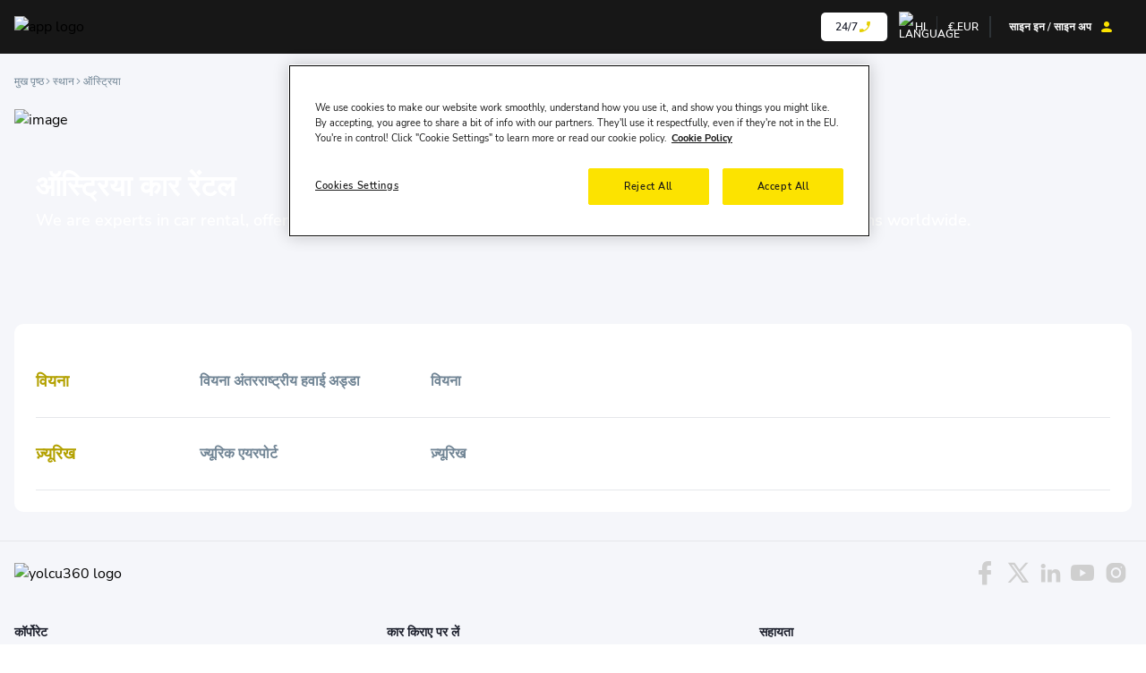

--- FILE ---
content_type: text/html;charset=utf-8
request_url: https://bookcars.com/hi/location/at
body_size: 58647
content:
<!DOCTYPE html><html lang="hi" dir="ltr" data-capo=""><head><meta charset="utf-8">
<meta name="viewport" content="width=device-width, initial-scale=1.0, maximum-scale=1.0, user-scalable=0">
<title>ऑस्ट्रिया किराए पर कार - Bookcars.com</title>
<link rel="preconnect" href="web.static.yolcu360.com">
<script rel="preconnect" async data-hid="17643bd">(function(w,d,s,l,i){w[l]=w[l]||[];w[l].push({'gtm.start':
      new Date().getTime(),event:'gtm.js'});var f=d.getElementsByTagName(s)[0],
      j=d.createElement(s),dl=l!='dataLayer'?'&l='+l:'';j.async=true;j.src=
      'https://www.googletagmanager.com/gtm.js?id='+i+dl;f.parentNode.insertBefore(j,f);
      })(window,document,'script','dataLayer','GTM-5FCK8QBZ');</script>
<script data-domain-script="5fa174a8-8be1-4ba8-adbb-871f66dcfe88" rel="preconnect" async src="https://cdn-ukwest.onetrust.com/scripttemplates/otSDKStub.js">function OptanonWrapper() { }</script>
<style>.callcenter[data-v-1969c6f3],.callcenter-menu[data-v-1969c6f3]{--tw-bg-opacity:1;background-color:#fce300;background-color:rgb(252 227 0/var(--tw-bg-opacity));--tw-text-opacity:1;border-radius:6px;color:#171717;color:rgb(23 23 23/var(--tw-text-opacity))}.callcenter-menu.isOpen .icon-phone[data-v-1969c6f3],.callcenter.isOpen .icon-phone[data-v-1969c6f3]{--tw-text-opacity:1;color:#b3a100;color:rgb(179 161 0/var(--tw-text-opacity))}.callcenter[data-v-1969c6f3]{background-color:#fff;background-color:rgb(255 255 255/var(--tw-bg-opacity));border-radius:5px;color:#1b1e2b;color:rgb(27 30 43/var(--tw-text-opacity));height:2rem;justify-content:center;padding:6px 1rem}.callcenter[data-v-1969c6f3],.callcenter-menu[data-v-1969c6f3]{--tw-bg-opacity:1;--tw-text-opacity:1}.callcenter-menu[data-v-1969c6f3]{align-items:center;background-color:#fce300;background-color:rgb(252 227 0/var(--tw-bg-opacity));border-radius:.375rem;color:#171717;color:rgb(23 23 23/var(--tw-text-opacity));display:flex;flex-direction:row;gap:1rem;justify-content:space-between;padding:.75rem;width:100%}@media (max-width:600px){.callcenter-menu[data-v-1969c6f3]{width:254px}}.callcenter-menu[data-v-1969c6f3]{box-shadow:0 0 0 1px #0000000d,0 4px 6px -2px #0000000d,0 10px 15px -3px #0000001a}</style>
<style>.dropdown-content[data-v-44b4ec00]{border-radius:6px;width:100%;--tw-bg-opacity:1;background-color:#fff;background-color:rgb(255 255 255/var(--tw-bg-opacity));box-shadow:0 0 0 1px #0000000d,0 4px 6px -2px #0000000d,0 10px 15px -3px #0000001a;min-inline-size:-moz-max-content;min-inline-size:max-content;overflow:auto}.dropdown-content li[data-v-44b4ec00]{list-style:none}.list-item[data-v-44b4ec00]{align-items:center;border-bottom-width:1px;border-color:#0000001a;cursor:pointer;display:flex;flex-direction:row;font-size:.875rem;font-weight:600;gap:.75rem;padding:.75rem;text-align:left;text-transform:capitalize;--tw-text-opacity:1;color:#1b1e2b;color:rgb(27 30 43/var(--tw-text-opacity))}.list-item[data-v-44b4ec00]:last-child{border-style:none}.list-item[data-v-44b4ec00]:hover{background-color:#0000001a}</style>
<style>.dropdown-content[data-v-074f693e]{border-radius:6px;width:100%;--tw-bg-opacity:1;background-color:#fff;background-color:rgb(255 255 255/var(--tw-bg-opacity));box-shadow:0 0 0 1px #0000000d,0 4px 6px -2px #0000000d,0 10px 15px -3px #0000001a;min-inline-size:-moz-max-content;min-inline-size:max-content;overflow:auto}.dropdown-content li[data-v-074f693e]{list-style:none}.list-item[data-v-074f693e]{align-items:center;border-bottom-width:1px;border-color:#0000001a;cursor:pointer;display:flex;flex-direction:row;font-size:.875rem;font-weight:600;gap:.75rem;padding:.75rem;text-align:left;text-transform:uppercase;--tw-text-opacity:1;color:#1b1e2b;color:rgb(27 30 43/var(--tw-text-opacity))}.list-item[data-v-074f693e]:last-child{border-style:none}.list-item[data-v-074f693e]:hover{background-color:#0000001a}</style>
<style>.location-seo h1{font-size:2rem}.location-seo h1,.location-seo h2{font-weight:700;--tw-text-opacity:1;color:#1b1e2b;color:rgb(27 30 43/var(--tw-text-opacity))}.location-seo h2{font-size:1.25rem;line-height:2.5;margin-top:1rem}.location-seo h2:first-child{margin-top:0}.location-seo ul{list-style-position:inside;list-style-type:disc;--tw-text-opacity:1;color:#718595;color:rgb(113 133 149/var(--tw-text-opacity))}</style>
<style>/*! tailwindcss v3.4.1 | MIT License | https://tailwindcss.com*/*,:after,:before{border:0 solid #e5e7eb;box-sizing:border-box}:after,:before{--tw-content:""}:host,html{line-height:1.5;-webkit-text-size-adjust:100%;font-family:ui-sans-serif,system-ui,sans-serif,Apple Color Emoji,Segoe UI Emoji,Segoe UI Symbol,Noto Color Emoji;font-feature-settings:normal;font-variation-settings:normal;-moz-tab-size:4;tab-size:4;-webkit-tap-highlight-color:transparent}body{line-height:inherit;margin:0}hr{border-top-width:1px;color:inherit;height:0}abbr:where([title]){-webkit-text-decoration:underline dotted;text-decoration:underline dotted}h1,h2,h3,h4,h5,h6{font-size:inherit;font-weight:inherit}a{color:inherit;text-decoration:inherit}b,strong{font-weight:bolder}code,kbd,pre,samp{font-family:ui-monospace,SFMono-Regular,Menlo,Monaco,Consolas,Liberation Mono,Courier New,monospace;font-feature-settings:normal;font-size:1em;font-variation-settings:normal}small{font-size:80%}sub,sup{font-size:75%;line-height:0;position:relative;vertical-align:baseline}sub{bottom:-.25em}sup{top:-.5em}table{border-collapse:collapse;border-color:inherit;text-indent:0}button,input,optgroup,select,textarea{color:inherit;font-family:inherit;font-feature-settings:inherit;font-size:100%;font-variation-settings:inherit;font-weight:inherit;line-height:inherit;margin:0;padding:0}button,select{text-transform:none}[type=button],[type=reset],[type=submit],button{-webkit-appearance:button;background-color:transparent;background-image:none}:-moz-focusring{outline:auto}:-moz-ui-invalid{box-shadow:none}progress{vertical-align:baseline}::-webkit-inner-spin-button,::-webkit-outer-spin-button{height:auto}[type=search]{-webkit-appearance:textfield;outline-offset:-2px}::-webkit-search-decoration{-webkit-appearance:none}::-webkit-file-upload-button{-webkit-appearance:button;font:inherit}summary{display:list-item}blockquote,dd,dl,figure,h1,h2,h3,h4,h5,h6,hr,p,pre{margin:0}fieldset{margin:0}fieldset,legend{padding:0}menu,ol,ul{list-style:none;margin:0;padding:0}dialog{padding:0}textarea{resize:vertical}input::placeholder,textarea::placeholder{color:#9ca3af;opacity:1}[role=button],button{cursor:pointer}:disabled{cursor:default}audio,canvas,embed,iframe,img,object,svg,video{display:block;vertical-align:middle}img,video{height:auto;max-width:100%}[hidden]{display:none}*,:after,:before{--tw-border-spacing-x:0;--tw-border-spacing-y:0;--tw-translate-x:0;--tw-translate-y:0;--tw-rotate:0;--tw-skew-x:0;--tw-skew-y:0;--tw-scale-x:1;--tw-scale-y:1;--tw-pan-x: ;--tw-pan-y: ;--tw-pinch-zoom: ;--tw-scroll-snap-strictness:proximity;--tw-gradient-from-position: ;--tw-gradient-via-position: ;--tw-gradient-to-position: ;--tw-ordinal: ;--tw-slashed-zero: ;--tw-numeric-figure: ;--tw-numeric-spacing: ;--tw-numeric-fraction: ;--tw-ring-inset: ;--tw-ring-offset-width:0px;--tw-ring-offset-color:#fff;--tw-ring-color:rgba(104,163,243,.5);--tw-ring-offset-shadow:0 0 #0000;--tw-ring-shadow:0 0 #0000;--tw-shadow:0 0 #0000;--tw-shadow-colored:0 0 #0000;--tw-blur: ;--tw-brightness: ;--tw-contrast: ;--tw-grayscale: ;--tw-hue-rotate: ;--tw-invert: ;--tw-saturate: ;--tw-sepia: ;--tw-drop-shadow: ;--tw-backdrop-blur: ;--tw-backdrop-brightness: ;--tw-backdrop-contrast: ;--tw-backdrop-grayscale: ;--tw-backdrop-hue-rotate: ;--tw-backdrop-invert: ;--tw-backdrop-opacity: ;--tw-backdrop-saturate: ;--tw-backdrop-sepia: }::backdrop{--tw-border-spacing-x:0;--tw-border-spacing-y:0;--tw-translate-x:0;--tw-translate-y:0;--tw-rotate:0;--tw-skew-x:0;--tw-skew-y:0;--tw-scale-x:1;--tw-scale-y:1;--tw-pan-x: ;--tw-pan-y: ;--tw-pinch-zoom: ;--tw-scroll-snap-strictness:proximity;--tw-gradient-from-position: ;--tw-gradient-via-position: ;--tw-gradient-to-position: ;--tw-ordinal: ;--tw-slashed-zero: ;--tw-numeric-figure: ;--tw-numeric-spacing: ;--tw-numeric-fraction: ;--tw-ring-inset: ;--tw-ring-offset-width:0px;--tw-ring-offset-color:#fff;--tw-ring-color:rgba(104,163,243,.5);--tw-ring-offset-shadow:0 0 #0000;--tw-ring-shadow:0 0 #0000;--tw-shadow:0 0 #0000;--tw-shadow-colored:0 0 #0000;--tw-blur: ;--tw-brightness: ;--tw-contrast: ;--tw-grayscale: ;--tw-hue-rotate: ;--tw-invert: ;--tw-saturate: ;--tw-sepia: ;--tw-drop-shadow: ;--tw-backdrop-blur: ;--tw-backdrop-brightness: ;--tw-backdrop-contrast: ;--tw-backdrop-grayscale: ;--tw-backdrop-hue-rotate: ;--tw-backdrop-invert: ;--tw-backdrop-opacity: ;--tw-backdrop-saturate: ;--tw-backdrop-sepia: }.sr-only{height:1px;margin:-1px;overflow:hidden;padding:0;position:absolute;width:1px;clip:rect(0,0,0,0);border-width:0;white-space:nowrap}.static{position:static}.fixed{position:fixed}.absolute{position:absolute}.relative{position:relative}.sticky{position:sticky}.-bottom-6{bottom:-1.5rem}.-bottom-\[23px\]{bottom:-23px}.-left-1{left:-.25rem}.-left-4{left:-1rem}.-left-6{left:-1.5rem}.-left-\[11px\]{left:-11px}.-top-16{top:-4rem}.-top-2{top:-.5rem}.-top-20{top:-5rem}.-top-\[12px\]{top:-12px}.-top-\[24px\]{top:-24px}.-top-\[39px\]{top:-39px}.bottom-0{bottom:0}.bottom-6{bottom:1.5rem}.bottom-\[-20px\]{bottom:-20px}.bottom-\[1rem\]{bottom:1rem}.bottom-\[4rem\]{bottom:4rem}.left-0{left:0}.left-12{left:3rem}.left-3{left:.75rem}.left-4{left:1rem}.left-6{left:1.5rem}.right-0{right:0}.right-10{right:2.5rem}.right-12{right:3rem}.right-6{right:1.5rem}.right-8{right:2rem}.top-0{top:0}.top-1{top:.25rem}.top-10{top:2.5rem}.top-44{top:11rem}.top-6{top:1.5rem}.top-\[-26px\]{top:-26px}.top-\[-90px\]{top:-90px}.top-\[140px\]{top:140px}.top-\[50px\]{top:50px}.top-\[60px\]{top:60px}.-z-0,.z-0{z-index:0}.z-10{z-index:10}.z-20{z-index:20}.z-50{z-index:50}.z-\[0\]{z-index:0}.z-\[1\]{z-index:1}.z-\[999\]{z-index:999}.order-last{order:9999}.col-span-3{grid-column:span 3/span 3}.m-1{margin:.25rem}.m-auto{margin:auto}.mx-2{margin-left:.5rem;margin-right:.5rem}.mx-9{margin-left:2.25rem;margin-right:2.25rem}.mx-auto{margin-left:auto;margin-right:auto}.my-1{margin-bottom:.25rem;margin-top:.25rem}.my-3{margin-bottom:.75rem;margin-top:.75rem}.my-4{margin-bottom:1rem;margin-top:1rem}.-mb-px{margin-bottom:-1px}.mb-1{margin-bottom:.25rem}.mb-2{margin-bottom:.5rem}.mb-3{margin-bottom:.75rem}.mb-4{margin-bottom:1rem}.mb-7{margin-bottom:1.75rem}.mb-8{margin-bottom:2rem}.mb-\[-70px\]{margin-bottom:-70px}.mb-\[140px\]{margin-bottom:140px}.mb-\[14px\]{margin-bottom:14px}.mb-\[6px\]{margin-bottom:6px}.ml-1{margin-left:.25rem}.ml-2{margin-left:.5rem}.ml-4{margin-left:1rem}.ml-\[32px\]{margin-left:32px}.mr-2{margin-right:.5rem}.mr-3{margin-right:.75rem}.mr-4{margin-right:1rem}.ms-2{margin-inline-start:.5rem}.mt-1{margin-top:.25rem}.mt-2{margin-top:.5rem}.mt-3{margin-top:.75rem}.mt-4{margin-top:1rem}.mt-6{margin-top:1.5rem}.mt-8{margin-top:2rem}.mt-9{margin-top:2.25rem}.mt-\[10px\]{margin-top:10px}.mt-\[26px\]{margin-top:26px}.mt-\[40px\]{margin-top:40px}.mt-\[46px\]{margin-top:46px}.mt-\[60px\]{margin-top:60px}.mt-\[72px\]{margin-top:72px}.block{display:block}.inline-block{display:inline-block}.inline{display:inline}.flex{display:flex}.grid{display:grid}.list-item{display:list-item}.\!hidden{display:none!important}.hidden{display:none}.\!h-6{height:1.5rem!important}.h-12{height:3rem}.h-4{height:1rem}.h-5{height:1.25rem}.h-6{height:1.5rem}.h-7{height:1.75rem}.h-8{height:2rem}.h-9{height:2.25rem}.h-\[100dvh\]{height:100dvh}.h-\[100px\]{height:100px}.h-\[101px\]{height:101px}.h-\[103px\]{height:103px}.h-\[104px\]{height:104px}.h-\[107px\]{height:107px}.h-\[10px\]{height:10px}.h-\[110px\]{height:110px}.h-\[120px\]{height:120px}.h-\[125px\]{height:125px}.h-\[132px\]{height:132px}.h-\[139px\]{height:139px}.h-\[148px\]{height:148px}.h-\[154px\]{height:154px}.h-\[155px\]{height:155px}.h-\[159px\]{height:159px}.h-\[160px\]{height:160px}.h-\[18px\]{height:18px}.h-\[1px\]{height:1px}.h-\[200px\]{height:200px}.h-\[209px\]{height:209px}.h-\[20px\]{height:20px}.h-\[226px\]{height:226px}.h-\[22px\]{height:22px}.h-\[230px\]{height:230px}.h-\[251px\]{height:251px}.h-\[254px\]{height:254px}.h-\[25px\]{height:25px}.h-\[270px\]{height:270px}.h-\[30px\]{height:30px}.h-\[310px\]{height:310px}.h-\[336px\]{height:336px}.h-\[34px\]{height:34px}.h-\[35px\]{height:35px}.h-\[37px\]{height:37px}.h-\[38px\]{height:38px}.h-\[40px\]{height:40px}.h-\[41px\]{height:41px}.h-\[42px\]{height:42px}.h-\[430px\]{height:430px}.h-\[45px\]{height:45px}.h-\[48px\]{height:48px}.h-\[51px\]{height:51px}.h-\[52px\]{height:52px}.h-\[53px\]{height:53px}.h-\[550px\]{height:550px}.h-\[58px\]{height:58px}.h-\[60px\]{height:60px}.h-\[63px\]{height:63px}.h-\[640px\]{height:640px}.h-\[64px\]{height:64px}.h-\[65px\]{height:65px}.h-\[6px\]{height:6px}.h-\[70px\]{height:70px}.h-\[72px\]{height:72px}.h-\[75px\]{height:75px}.h-\[90dvh\]{height:90dvh}.h-\[90px\]{height:90px}.h-auto{height:auto}.h-full{height:100%}.h-max{height:max-content}.h-screen{height:100vh}.max-h-56{max-height:14rem}.max-h-6{max-height:1.5rem}.max-h-60{max-height:15rem}.max-h-64{max-height:16rem}.max-h-\[100px\]{max-height:100px}.max-h-\[101px\]{max-height:101px}.max-h-\[200px\]{max-height:200px}.max-h-\[26px\]{max-height:26px}.max-h-\[28px\]{max-height:28px}.max-h-\[300px\]{max-height:300px}.max-h-\[40px\]{max-height:40px}.max-h-\[43px\]{max-height:43px}.max-h-\[45px\]{max-height:45px}.max-h-\[50px\]{max-height:50px}.max-h-\[60dvh\]{max-height:60dvh}.max-h-\[60px\]{max-height:60px}.max-h-\[70dvh\]{max-height:70dvh}.max-h-\[90dvh\]{max-height:90dvh}.max-h-\[90px\]{max-height:90px}.min-h-\[270px\]{min-height:270px}.min-h-\[336px\]{min-height:336px}.min-h-\[37px\]{min-height:37px}.min-h-\[430px\]{min-height:430px}.min-h-\[45px\]{min-height:45px}.\!w-6{width:1.5rem!important}.\!w-auto{width:auto!important}.\!w-max{width:max-content!important}.w-1\/2{width:50%}.w-10{width:2.5rem}.w-12{width:3rem}.w-14{width:3.5rem}.w-2\/3{width:66.666667%}.w-20{width:5rem}.w-3\/6{width:50%}.w-4{width:1rem}.w-5{width:1.25rem}.w-6{width:1.5rem}.w-8{width:2rem}.w-9{width:2.25rem}.w-\[100px\]{width:100px}.w-\[101px\]{width:101px}.w-\[120px\]{width:120px}.w-\[130px\]{width:130px}.w-\[133px\]{width:133px}.w-\[164px\]{width:164px}.w-\[172px\]{width:172px}.w-\[180px\]{width:180px}.w-\[18px\]{width:18px}.w-\[190px\]{width:190px}.w-\[197px\]{width:197px}.w-\[1px\]{width:1px}.w-\[200px\]{width:200px}.w-\[20px\]{width:20px}.w-\[210px\]{width:210px}.w-\[218px\]{width:218px}.w-\[22px\]{width:22px}.w-\[25px\]{width:25px}.w-\[264px\]{width:264px}.w-\[277px\]{width:277px}.w-\[300px\]{width:300px}.w-\[306px\]{width:306px}.w-\[30px\]{width:30px}.w-\[312px\]{width:312px}.w-\[336px\]{width:336px}.w-\[373px\]{width:373px}.w-\[42px\]{width:42px}.w-\[453px\]{width:453px}.w-\[45px\]{width:45px}.w-\[46px\]{width:46px}.w-\[494px\]{width:494px}.w-\[52px\]{width:52px}.w-\[58px\]{width:58px}.w-\[640px\]{width:640px}.w-\[64px\]{width:64px}.w-\[65px\]{width:65px}.w-\[687px\]{width:687px}.w-\[688px\]{width:688px}.w-\[70px\]{width:70px}.w-\[71px\]{width:71px}.w-\[76px\]{width:76px}.w-\[80px\]{width:80px}.w-\[90\%\]{width:90%}.w-\[90px\]{width:90px}.w-\[97px\]{width:97px}.w-auto{width:auto}.w-full{width:100%}.w-max{width:max-content}.w-screen{width:100vw}.min-w-\[101px\]{min-width:101px}.min-w-\[110px\]{min-width:110px}.min-w-\[172px\]{min-width:172px}.min-w-\[197px\]{min-width:197px}.min-w-\[200px\]{min-width:200px}.min-w-\[210px\]{min-width:210px}.min-w-\[230px\]{min-width:230px}.min-w-\[280px\]{min-width:280px}.min-w-\[336px\]{min-width:336px}.min-w-\[42px\]{min-width:42px}.min-w-\[80px\]{min-width:80px}.max-w-3xl{max-width:48rem}.max-w-80{max-width:20rem}.max-w-\[100px\]{max-width:100px}.max-w-\[101px\]{max-width:101px}.max-w-\[1040px\]{max-width:1040px}.max-w-\[1392px\]{max-width:1392px}.max-w-\[1440px\]{max-width:1440px}.max-w-\[148px\]{max-width:148px}.max-w-\[150px\]{max-width:150px}.max-w-\[200px\]{max-width:200px}.max-w-\[247px\]{max-width:247px}.max-w-\[300px\]{max-width:300px}.max-w-\[320px\]{max-width:320px}.max-w-\[450px\]{max-width:450px}.max-w-\[460px\]{max-width:460px}.max-w-\[50px\]{max-width:50px}.max-w-\[60\%\]{max-width:60%}.max-w-\[60px\]{max-width:60px}.max-w-\[640px\]{max-width:640px}.max-w-\[70\%\]{max-width:70%}.max-w-\[80px\]{max-width:80px}.max-w-\[90px\]{max-width:90px}.max-w-\[99px\]{max-width:99px}.max-w-xs{max-width:20rem}.flex-1{flex:1 1 0%}.flex-auto{flex:1 1 auto}.flex-initial{flex:0 1 auto}.flex-shrink-0{flex-shrink:0}.flex-grow-0{flex-grow:0}.origin-\[0\]{transform-origin:0}.origin-top-right{transform-origin:top right}.-translate-y-4{--tw-translate-y:-1rem;transform:translate(var(--tw-translate-x),-1rem) rotate(var(--tw-rotate)) skew(var(--tw-skew-x)) skewY(var(--tw-skew-y)) scaleX(var(--tw-scale-x)) scaleY(var(--tw-scale-y));transform:translate(var(--tw-translate-x),var(--tw-translate-y)) rotate(var(--tw-rotate)) skew(var(--tw-skew-x)) skewY(var(--tw-skew-y)) scaleX(var(--tw-scale-x)) scaleY(var(--tw-scale-y))}.rotate-0{--tw-rotate:0deg;transform:translate(var(--tw-translate-x),var(--tw-translate-y)) rotate(0) skew(var(--tw-skew-x)) skewY(var(--tw-skew-y)) scaleX(var(--tw-scale-x)) scaleY(var(--tw-scale-y));transform:translate(var(--tw-translate-x),var(--tw-translate-y)) rotate(var(--tw-rotate)) skew(var(--tw-skew-x)) skewY(var(--tw-skew-y)) scaleX(var(--tw-scale-x)) scaleY(var(--tw-scale-y))}.rotate-180{--tw-rotate:180deg;transform:translate(var(--tw-translate-x),var(--tw-translate-y)) rotate(180deg) skew(var(--tw-skew-x)) skewY(var(--tw-skew-y)) scaleX(var(--tw-scale-x)) scaleY(var(--tw-scale-y));transform:translate(var(--tw-translate-x),var(--tw-translate-y)) rotate(var(--tw-rotate)) skew(var(--tw-skew-x)) skewY(var(--tw-skew-y)) scaleX(var(--tw-scale-x)) scaleY(var(--tw-scale-y))}.rotate-45{--tw-rotate:45deg;transform:translate(var(--tw-translate-x),var(--tw-translate-y)) rotate(45deg) skew(var(--tw-skew-x)) skewY(var(--tw-skew-y)) scaleX(var(--tw-scale-x)) scaleY(var(--tw-scale-y));transform:translate(var(--tw-translate-x),var(--tw-translate-y)) rotate(var(--tw-rotate)) skew(var(--tw-skew-x)) skewY(var(--tw-skew-y)) scaleX(var(--tw-scale-x)) scaleY(var(--tw-scale-y))}.rotate-90{--tw-rotate:90deg;transform:translate(var(--tw-translate-x),var(--tw-translate-y)) rotate(90deg) skew(var(--tw-skew-x)) skewY(var(--tw-skew-y)) scaleX(var(--tw-scale-x)) scaleY(var(--tw-scale-y));transform:translate(var(--tw-translate-x),var(--tw-translate-y)) rotate(var(--tw-rotate)) skew(var(--tw-skew-x)) skewY(var(--tw-skew-y)) scaleX(var(--tw-scale-x)) scaleY(var(--tw-scale-y))}.scale-100{--tw-scale-x:1;--tw-scale-y:1;transform:translate(var(--tw-translate-x),var(--tw-translate-y)) rotate(var(--tw-rotate)) skew(var(--tw-skew-x)) skewY(var(--tw-skew-y)) scaleX(1) scaleY(1);transform:translate(var(--tw-translate-x),var(--tw-translate-y)) rotate(var(--tw-rotate)) skew(var(--tw-skew-x)) skewY(var(--tw-skew-y)) scaleX(var(--tw-scale-x)) scaleY(var(--tw-scale-y))}.-scale-x-100{--tw-scale-x:-1;transform:translate(var(--tw-translate-x),var(--tw-translate-y)) rotate(var(--tw-rotate)) skew(var(--tw-skew-x)) skewY(var(--tw-skew-y)) scaleX(-1) scaleY(var(--tw-scale-y))}.-scale-x-100,.transform{transform:translate(var(--tw-translate-x),var(--tw-translate-y)) rotate(var(--tw-rotate)) skew(var(--tw-skew-x)) skewY(var(--tw-skew-y)) scaleX(var(--tw-scale-x)) scaleY(var(--tw-scale-y))}.\!animate-none{animation:none!important}@keyframes spin{to{transform:rotate(1turn)}}.animate-spin{animation:spin 1s linear infinite}.\!cursor-not-allowed{cursor:not-allowed!important}.\!cursor-pointer{cursor:pointer!important}.\!cursor-text{cursor:text!important}.cursor-default{cursor:default}.cursor-not-allowed{cursor:not-allowed}.cursor-pointer{cursor:pointer}.cursor-text{cursor:text}.select-none{-webkit-user-select:none;user-select:none}.list-inside{list-style-position:inside}.list-disc{list-style-type:disc}.list-none{list-style-type:none}.appearance-none{-webkit-appearance:none;-moz-appearance:none;appearance:none}.grid-flow-col{grid-auto-flow:column}.auto-rows-auto{grid-auto-rows:auto}.auto-rows-max{grid-auto-rows:max-content}.grid-cols-1{grid-template-columns:repeat(1,minmax(0,1fr))}.grid-cols-2{grid-template-columns:repeat(2,minmax(0,1fr))}.grid-cols-3{grid-template-columns:repeat(3,minmax(0,1fr))}.grid-cols-4{grid-template-columns:repeat(4,minmax(0,1fr))}.grid-cols-\[1fr_38px\]{grid-template-columns:1fr 38px}.grid-cols-\[1fr_auto\]{grid-template-columns:1fr auto}.grid-cols-\[277px_245px\]{grid-template-columns:277px 245px}.grid-cols-\[40px_1fr_40px\]{grid-template-columns:40px 1fr 40px}.flex-row{flex-direction:row}.flex-row-reverse{flex-direction:row-reverse}.flex-col{flex-direction:column}.flex-col-reverse{flex-direction:column-reverse}.flex-wrap{flex-wrap:wrap}.flex-nowrap{flex-wrap:nowrap}.place-content-center{place-content:center}.place-items-center{place-items:center}.\!items-start{align-items:flex-start!important}.items-start{align-items:flex-start}.items-end{align-items:flex-end}.items-center{align-items:center}.items-stretch{align-items:stretch}.justify-start{justify-content:flex-start}.\!justify-end{justify-content:flex-end!important}.justify-end{justify-content:flex-end}.justify-center{justify-content:center}.justify-between{justify-content:space-between}.\!gap-1{gap:.25rem!important}.gap-0{gap:0}.gap-1{gap:.25rem}.gap-11{gap:2.75rem}.gap-2{gap:.5rem}.gap-20{gap:5rem}.gap-3{gap:.75rem}.gap-4{gap:1rem}.gap-6{gap:1.5rem}.gap-7{gap:1.75rem}.gap-\[100px\]{gap:100px}.gap-\[5px\]{gap:5px}.gap-\[6px\]{gap:6px}.gap-x-1{column-gap:.25rem}.gap-x-10{column-gap:2.5rem}.gap-x-2{column-gap:.5rem}.gap-x-3{column-gap:.75rem}.gap-x-4{column-gap:1rem}.gap-x-5{column-gap:1.25rem}.gap-x-6{column-gap:1.5rem}.gap-x-7{column-gap:1.75rem}.gap-x-8{column-gap:2rem}.gap-x-\[10px\]{column-gap:10px}.gap-x-\[11px\]{column-gap:11px}.gap-x-\[20px\]{column-gap:20px}.gap-x-\[30px\]{column-gap:30px}.gap-x-\[3px\]{column-gap:3px}.gap-x-\[48px\]{column-gap:48px}.gap-x-\[4px\]{column-gap:4px}.gap-x-\[6px\]{column-gap:6px}.gap-y-1{row-gap:.25rem}.gap-y-2{row-gap:.5rem}.gap-y-3{row-gap:.75rem}.gap-y-4{row-gap:1rem}.gap-y-5{row-gap:1.25rem}.gap-y-6{row-gap:1.5rem}.gap-y-9{row-gap:2.25rem}.gap-y-\[10px\]{row-gap:10px}.gap-y-\[40px\]{row-gap:40px}.gap-y-\[6px\]{row-gap:6px}.divide-x>:not([hidden])~:not([hidden]){--tw-divide-x-reverse:0;border-left-width:1px;border-left-width:calc(1px*(1 - var(--tw-divide-x-reverse)));border-right-width:0;border-right-width:calc(1px*var(--tw-divide-x-reverse))}.divide-y>:not([hidden])~:not([hidden]){--tw-divide-y-reverse:0;border-bottom-width:0;border-bottom-width:calc(1px*var(--tw-divide-y-reverse));border-top-width:1px;border-top-width:calc(1px*(1 - var(--tw-divide-y-reverse)))}.divide-gray-200>:not([hidden])~:not([hidden]){--tw-divide-opacity:1;border-color:#e5e7eb;border-color:rgb(229 231 235/var(--tw-divide-opacity))}.divide-main-primary>:not([hidden])~:not([hidden]){--tw-divide-opacity:1;border-color:#fce300;border-color:rgb(252 227 0/var(--tw-divide-opacity))}.place-self-start{place-self:start}.place-self-center{place-self:center}.self-start{align-self:flex-start}.self-end{align-self:flex-end}.self-center{align-self:center}.justify-self-end{justify-self:end}.overflow-auto{overflow:auto}.overflow-scroll{overflow:scroll}.overflow-x-auto{overflow-x:auto}.overflow-y-auto{overflow-y:auto}.scroll-smooth{scroll-behavior:smooth}.truncate{overflow:hidden;text-overflow:ellipsis}.truncate,.whitespace-nowrap{white-space:nowrap}.break-words{overflow-wrap:break-word}.rounded{border-radius:.25rem}.rounded-2xl{border-radius:1rem}.rounded-\[10px\]{border-radius:10px}.rounded-\[3px\]{border-radius:3px}.rounded-\[4px\]{border-radius:4px}.rounded-\[5px\]{border-radius:5px}.rounded-\[6px\]{border-radius:6px}.rounded-\[8px\]{border-radius:8px}.rounded-full{border-radius:9999px}.rounded-lg{border-radius:.5rem}.rounded-md{border-radius:.375rem}.rounded-none{border-radius:0}.rounded-xl{border-radius:.75rem}.rounded-b-\[10px\]{border-bottom-left-radius:10px;border-bottom-right-radius:10px}.rounded-l-md{border-bottom-left-radius:.375rem;border-top-left-radius:.375rem}.rounded-r-\[10px\]{border-bottom-right-radius:10px;border-top-right-radius:10px}.rounded-t-\[10px\]{border-top-left-radius:10px;border-top-right-radius:10px}.rounded-t-lg{border-top-left-radius:.5rem;border-top-right-radius:.5rem}.rounded-t-md{border-top-left-radius:.375rem;border-top-right-radius:.375rem}.rounded-bl-\[10px\]{border-bottom-left-radius:10px}.rounded-br-\[10px\]{border-bottom-right-radius:10px}.rounded-tl-\[10px\]{border-top-left-radius:10px}.rounded-tr-\[10px\]{border-top-right-radius:10px}.\!border-0{border-width:0!important}.border{border-width:1px}.border-2,.border-\[2px\]{border-width:2px}.border-\[3px\]{border-width:3px}.border-\[6px\]{border-width:6px}.border-\[8px\]{border-width:8px}.border-b{border-bottom-width:1px}.border-b-2{border-bottom-width:2px}.border-b-\[3px\]{border-bottom-width:3px}.border-r{border-right-width:1px}.border-t{border-top-width:1px}.border-dashed{border-style:dashed}.\!border-none{border-style:none!important}.border-none{border-style:none}.\!border-blue-600{--tw-border-opacity:1!important;border-color:#3585ef!important;border-color:rgb(53 133 239/var(--tw-border-opacity))!important}.\!border-green-400{--tw-border-opacity:1!important;border-color:#5dd600!important;border-color:rgb(93 214 0/var(--tw-border-opacity))!important}.\!border-light-gray{--tw-border-opacity:1!important;border-color:#cfcfcf!important;border-color:rgb(207 207 207/var(--tw-border-opacity))!important}.\!border-main-primary{--tw-border-opacity:1!important;border-color:#fce300!important;border-color:rgb(252 227 0/var(--tw-border-opacity))!important}.\!border-red-500{--tw-border-opacity:1!important;border-color:#ff0041!important;border-color:rgb(255 0 65/var(--tw-border-opacity))!important}.border-\[\#5DD600\]\/20{border-color:#5dd60033}.border-\[\#7185951A\]{border-color:#7185951a}.border-\[\#777777\]\/20{border-color:#78787833}.border-\[\#B3A100\]{--tw-border-opacity:1;border-color:#b3a100;border-color:rgb(179 161 0/var(--tw-border-opacity))}.border-\[\#F5F6FA\]{--tw-border-opacity:1;border-color:#f5f6fa;border-color:rgb(245 246 250/var(--tw-border-opacity))}.border-\[\#FF0041\]\/20{border-color:#ff004133}.border-\[\#f5f6fa\]{--tw-border-opacity:1;border-color:#f5f6fa;border-color:rgb(245 246 250/var(--tw-border-opacity))}.border-blue-100{--tw-border-opacity:1;border-color:#e5eeff;border-color:rgb(229 238 255/var(--tw-border-opacity))}.border-blue-200{--tw-border-opacity:1;border-color:#bfe1ff;border-color:rgb(191 225 255/var(--tw-border-opacity))}.border-blue-300{--tw-border-opacity:1;border-color:#53b2ff;border-color:rgb(83 178 255/var(--tw-border-opacity))}.border-blue-400{--tw-border-opacity:1;border-color:#008cff;border-color:rgb(0 140 255/var(--tw-border-opacity))}.border-button-secondary{--tw-border-opacity:1;border-color:#ffe500;border-color:rgb(255 229 0/var(--tw-border-opacity))}.border-gray-200{--tw-border-opacity:1;border-color:#e5e7eb;border-color:rgb(229 231 235/var(--tw-border-opacity))}.border-green-400{--tw-border-opacity:1;border-color:#5dd600;border-color:rgb(93 214 0/var(--tw-border-opacity))}.border-light-gray{--tw-border-opacity:1;border-color:#cfcfcf;border-color:rgb(207 207 207/var(--tw-border-opacity))}.border-main-other-100{--tw-border-opacity:1;border-color:#f5f6fa;border-color:rgb(245 246 250/var(--tw-border-opacity))}.border-main-other-200{--tw-border-opacity:1;border-color:#ececec;border-color:rgb(236 236 236/var(--tw-border-opacity))}.border-main-primary{--tw-border-opacity:1;border-color:#fce300;border-color:rgb(252 227 0/var(--tw-border-opacity))}.border-main-secondary{--tw-border-opacity:1;border-color:#e6cf00;border-color:rgb(230 207 0/var(--tw-border-opacity))}.border-main-tertiary{--tw-border-opacity:1;border-color:#b3a100;border-color:rgb(179 161 0/var(--tw-border-opacity))}.border-orange-400{--tw-border-opacity:1;border-color:#ffc74b;border-color:rgb(255 199 75/var(--tw-border-opacity))}.border-steel\/10{border-color:#7185951a}.border-transparent{border-color:transparent}.border-ui-colourful-300\/10{border-color:#7185951a}.border-b-\[\#7185951a\]{border-bottom-color:#7185951a}.border-b-gray-300{--tw-border-opacity:1;border-bottom-color:#d1d5db;border-bottom-color:rgb(209 213 219/var(--tw-border-opacity))}.\!bg-button-primary{--tw-bg-opacity:1!important;background-color:#fce300!important;background-color:rgb(252 227 0/var(--tw-bg-opacity))!important}.\!bg-main-other-500{--tw-bg-opacity:1!important;background-color:#3d3d3d!important;background-color:rgb(61 61 61/var(--tw-bg-opacity))!important}.\!bg-main-other-800{--tw-bg-opacity:1!important;background-color:#fcd400!important;background-color:rgb(252 212 0/var(--tw-bg-opacity))!important}.\!bg-main-primary{--tw-bg-opacity:1!important;background-color:#fce300!important;background-color:rgb(252 227 0/var(--tw-bg-opacity))!important}.\!bg-ui-colourful-100{--tw-bg-opacity:1!important;background-color:#f5f6fa!important;background-color:rgb(245 246 250/var(--tw-bg-opacity))!important}.\!bg-white{--tw-bg-opacity:1!important;background-color:#fff!important;background-color:rgb(255 255 255/var(--tw-bg-opacity))!important}.bg-\[\#1B1E2BB2\]\/70{background-color:#1b1e2bb3}.bg-\[\#219653\]{--tw-bg-opacity:1;background-color:#219653;background-color:rgb(33 150 83/var(--tw-bg-opacity))}.bg-\[\#25D366\]{--tw-bg-opacity:1;background-color:#25d366;background-color:rgb(37 211 102/var(--tw-bg-opacity))}.bg-\[\#5DD600\]\/20{background-color:#5dd60033}.bg-\[\#777777\]\/20{background-color:#78787833}.bg-\[\#AA6D10\]{--tw-bg-opacity:1;background-color:#aa6d10;background-color:rgb(170 109 16/var(--tw-bg-opacity))}.bg-\[\#FF0041\]\/20{background-color:#ff004133}.bg-\[\#d9d9d9\]{--tw-bg-opacity:1;background-color:#d9d9d9;background-color:rgb(217 217 217/var(--tw-bg-opacity))}.bg-black{--tw-bg-opacity:1;background-color:#000;background-color:rgb(0 0 0/var(--tw-bg-opacity))}.bg-black\/10{background-color:#0000001a}.bg-blue-100{--tw-bg-opacity:1;background-color:#e5eeff;background-color:rgb(229 238 255/var(--tw-bg-opacity))}.bg-blue-200{--tw-bg-opacity:1;background-color:#bfe1ff;background-color:rgb(191 225 255/var(--tw-bg-opacity))}.bg-blue-300{--tw-bg-opacity:1;background-color:#53b2ff;background-color:rgb(83 178 255/var(--tw-bg-opacity))}.bg-blue-800{--tw-bg-opacity:1;background-color:#0047cc;background-color:rgb(0 71 204/var(--tw-bg-opacity))}.bg-blue-gray{--tw-bg-opacity:1;background-color:#898ba6;background-color:rgb(137 139 166/var(--tw-bg-opacity))}.bg-button-primary{--tw-bg-opacity:1;background-color:#fce300;background-color:rgb(252 227 0/var(--tw-bg-opacity))}.bg-button-primaryDark{--tw-bg-opacity:1;background-color:#fce400;background-color:rgb(252 228 0/var(--tw-bg-opacity))}.bg-button-tertiary{--tw-bg-opacity:1;background-color:#fffce2;background-color:rgb(255 252 226/var(--tw-bg-opacity))}.bg-dark{--tw-bg-opacity:1;background-color:#171717;background-color:rgb(23 23 23/var(--tw-bg-opacity))}.bg-dark-gray{--tw-bg-opacity:1;background-color:#1b1e2b;background-color:rgb(27 30 43/var(--tw-bg-opacity))}.bg-gray-100{--tw-bg-opacity:1;background-color:#f3f4f6;background-color:rgb(243 244 246/var(--tw-bg-opacity))}.bg-gray-200{--tw-bg-opacity:1;background-color:#e5e7eb;background-color:rgb(229 231 235/var(--tw-bg-opacity))}.bg-green-200{--tw-bg-opacity:1;background-color:#ecfbe6;background-color:rgb(236 251 230/var(--tw-bg-opacity))}.bg-green-500{--tw-bg-opacity:1;background-color:#00b837;background-color:rgb(0 184 55/var(--tw-bg-opacity))}.bg-main-other-100{--tw-bg-opacity:1;background-color:#f5f6fa;background-color:rgb(245 246 250/var(--tw-bg-opacity))}.bg-main-other-200{--tw-bg-opacity:1;background-color:#ececec;background-color:rgb(236 236 236/var(--tw-bg-opacity))}.bg-main-other-300{--tw-bg-opacity:1;background-color:#ccd0d1;background-color:rgb(204 208 209/var(--tw-bg-opacity))}.bg-main-other-400{--tw-bg-opacity:1;background-color:#777;background-color:rgb(119 119 119/var(--tw-bg-opacity))}.bg-main-other-500{--tw-bg-opacity:1;background-color:#3d3d3d;background-color:rgb(61 61 61/var(--tw-bg-opacity))}.bg-main-other-600{--tw-bg-opacity:1;background-color:#eceff0;background-color:rgb(236 239 240/var(--tw-bg-opacity))}.bg-main-other-700{--tw-bg-opacity:1;background-color:#e8e8e8;background-color:rgb(232 232 232/var(--tw-bg-opacity))}.bg-main-other-800{--tw-bg-opacity:1;background-color:#fcd400;background-color:rgb(252 212 0/var(--tw-bg-opacity))}.bg-main-primary{--tw-bg-opacity:1;background-color:#fce300;background-color:rgb(252 227 0/var(--tw-bg-opacity))}.bg-orange-300{--tw-bg-opacity:1;background-color:#ffe4b1;background-color:rgb(255 228 177/var(--tw-bg-opacity))}.bg-orange-400{--tw-bg-opacity:1;background-color:#ffc74b;background-color:rgb(255 199 75/var(--tw-bg-opacity))}.bg-pale-gray{--tw-bg-opacity:1;background-color:#f5f6fa;background-color:rgb(245 246 250/var(--tw-bg-opacity))}.bg-red-500{--tw-bg-opacity:1;background-color:#ff0041;background-color:rgb(255 0 65/var(--tw-bg-opacity))}.bg-steel{--tw-bg-opacity:1;background-color:#718595;background-color:rgb(113 133 149/var(--tw-bg-opacity))}.bg-transparent{background-color:transparent}.bg-ui-colourful-100{--tw-bg-opacity:1;background-color:#f5f6fa;background-color:rgb(245 246 250/var(--tw-bg-opacity))}.bg-ui-colourful-200{--tw-bg-opacity:1;background-color:#cfcfcf;background-color:rgb(207 207 207/var(--tw-bg-opacity))}.bg-ui-colourful-300\/10{background-color:#7185951a}.bg-ui-colourful-300\/20{background-color:#71859533}.bg-ui-primary{--tw-bg-opacity:1;background-color:#171717;background-color:rgb(23 23 23/var(--tw-bg-opacity))}.bg-white{--tw-bg-opacity:1;background-color:#fff;background-color:rgb(255 255 255/var(--tw-bg-opacity))}.fill-current{fill:currentColor}.fill-white{fill:#fff}.object-contain{object-fit:contain}.object-cover{object-fit:cover}.\!p-0{padding:0!important}.p-0{padding:0}.p-1{padding:.25rem}.p-10{padding:2.5rem}.p-2{padding:.5rem}.p-3{padding:.75rem}.p-4{padding:1rem}.p-6{padding:1.5rem}.p-\[15px\]{padding:15px}.p-\[48px\]{padding:48px}.p-\[6px\]{padding:6px}.p-\[8px\]{padding:8px}.\!px-0{padding-left:0!important;padding-right:0!important}.px-1{padding-left:.25rem;padding-right:.25rem}.px-2{padding-left:.5rem;padding-right:.5rem}.px-3{padding-left:.75rem;padding-right:.75rem}.px-4{padding-left:1rem;padding-right:1rem}.px-6{padding-left:1.5rem;padding-right:1.5rem}.px-\[11px\]{padding-left:11px;padding-right:11px}.px-\[12px\]{padding-left:12px;padding-right:12px}.px-\[13px\]{padding-left:13px;padding-right:13px}.px-\[14px\]{padding-left:14px;padding-right:14px}.px-\[17px\]{padding-left:17px;padding-right:17px}.px-\[21px\]{padding-left:21px;padding-right:21px}.px-\[25px\]{padding-left:25px;padding-right:25px}.px-\[6px\]{padding-left:6px;padding-right:6px}.py-1{padding-bottom:.25rem;padding-top:.25rem}.py-10{padding-bottom:2.5rem;padding-top:2.5rem}.py-2{padding-bottom:.5rem;padding-top:.5rem}.py-3{padding-bottom:.75rem;padding-top:.75rem}.py-4{padding-bottom:1rem;padding-top:1rem}.py-5{padding-bottom:1.25rem;padding-top:1.25rem}.py-6{padding-bottom:1.5rem;padding-top:1.5rem}.py-8{padding-bottom:2rem;padding-top:2rem}.py-\[10px\]{padding-bottom:10px;padding-top:10px}.py-\[11px\]{padding-bottom:11px;padding-top:11px}.py-\[13px\]{padding-bottom:13px;padding-top:13px}.py-\[14px\]{padding-bottom:14px;padding-top:14px}.py-\[3px\]{padding-bottom:3px;padding-top:3px}.py-\[6px\]{padding-bottom:6px;padding-top:6px}.py-\[7px\]{padding-bottom:7px;padding-top:7px}.py-\[8px\]{padding-bottom:8px;padding-top:8px}.py-\[9px\]{padding-bottom:9px;padding-top:9px}.\!pr-3{padding-right:.75rem!important}.pb-0{padding-bottom:0}.pb-12{padding-bottom:3rem}.pb-2{padding-bottom:.5rem}.pb-3{padding-bottom:.75rem}.pb-4{padding-bottom:1rem}.pb-40{padding-bottom:10rem}.pb-5{padding-bottom:1.25rem}.pb-6{padding-bottom:1.5rem}.pb-7{padding-bottom:1.75rem}.pb-8{padding-bottom:2rem}.pb-9{padding-bottom:2.25rem}.pb-\[106px\]{padding-bottom:106px}.pb-\[10px\]{padding-bottom:10px}.pb-\[200px\]{padding-bottom:200px}.pb-\[2px\]{padding-bottom:2px}.pb-\[50px\]{padding-bottom:50px}.pb-\[5rem\]{padding-bottom:5rem}.pb-\[60px\]{padding-bottom:60px}.pl-1{padding-left:.25rem}.pl-2{padding-left:.5rem}.pl-3{padding-left:.75rem}.pl-4{padding-left:1rem}.pl-5{padding-left:1.25rem}.pl-6{padding-left:1.5rem}.pl-\[21px\]{padding-left:21px}.pl-\[30px\]{padding-left:30px}.pl-\[6px\]{padding-left:6px}.pr-0{padding-right:0}.pr-1{padding-right:.25rem}.pr-10{padding-right:2.5rem}.pr-2{padding-right:.5rem}.pr-3{padding-right:.75rem}.pr-4{padding-right:1rem}.pr-6{padding-right:1.5rem}.pr-8{padding-right:2rem}.pr-\[80px\]{padding-right:80px}.pt-1{padding-top:.25rem}.pt-10{padding-top:2.5rem}.pt-11{padding-top:2.75rem}.pt-12{padding-top:3rem}.pt-16{padding-top:4rem}.pt-2{padding-top:.5rem}.pt-3{padding-top:.75rem}.pt-4{padding-top:1rem}.pt-5{padding-top:1.25rem}.pt-6{padding-top:1.5rem}.pt-8{padding-top:2rem}.pt-\[10px\]{padding-top:10px}.pt-\[11px\]{padding-top:11px}.pt-\[18px\]{padding-top:18px}.pt-\[25px\]{padding-top:25px}.pt-\[26px\]{padding-top:26px}.pt-\[35px\]{padding-top:35px}.pt-\[42px\]{padding-top:42px}.pt-\[47px\]{padding-top:47px}.pt-\[60px\]{padding-top:60px}.pt-\[6px\]{padding-top:6px}.text-left{text-align:left}.text-center{text-align:center}.text-right{text-align:right}.text-end{text-align:end}.\!text-\[24px\]{font-size:24px!important}.\!text-base{font-size:1rem!important}.text-2xl{font-size:2rem}.text-2xs{font-size:.625rem}.text-4xl{font-size:3rem}.text-5xl{font-size:3.625rem}.text-\[10px\]{font-size:10px}.text-\[11px\]{font-size:11px}.text-\[12px\]{font-size:12px}.text-\[14px\]{font-size:14px}.text-\[16px\]{font-size:16px}.text-\[18px\]{font-size:18px}.text-\[20px\]{font-size:20px}.text-\[22px\]{font-size:22px}.text-\[24px\]{font-size:24px}.text-\[26px\]{font-size:26px}.text-\[30px\]{font-size:30px}.text-\[36px\]{font-size:36px}.text-\[40px\]{font-size:40px}.text-\[49px\]{font-size:49px}.text-\[7px\]{font-size:7px}.text-base{font-size:1rem}.text-lg{font-size:1.125rem}.text-sm{font-size:.875rem}.text-xl{font-size:1.25rem}.text-xs{font-size:.75rem}.\!font-bold{font-weight:700!important}.\!font-normal{font-weight:400!important}.font-bold{font-weight:700}.font-extrabold{font-weight:800}.font-normal{font-weight:400}.font-semibold{font-weight:600}.uppercase{text-transform:uppercase}.\!capitalize{text-transform:capitalize!important}.capitalize{text-transform:capitalize}.leading-4{line-height:1rem}.leading-6{line-height:1.5rem}.leading-7{line-height:1.75rem}.leading-\[19px\]{line-height:19px}.leading-\[22px\]{line-height:22px}.leading-\[25px\]{line-height:25px}.\!text-\[\#0068F4\]{--tw-text-opacity:1!important;color:#0068f4!important;color:rgb(0 104 244/var(--tw-text-opacity))!important}.\!text-blue-600{--tw-text-opacity:1!important;color:#3585ef!important;color:rgb(53 133 239/var(--tw-text-opacity))!important}.\!text-dark-gray{--tw-text-opacity:1!important;color:#1b1e2b!important;color:rgb(27 30 43/var(--tw-text-opacity))!important}.\!text-green-400{--tw-text-opacity:1!important;color:#5dd600!important;color:rgb(93 214 0/var(--tw-text-opacity))!important}.\!text-light-gray{--tw-text-opacity:1!important;color:#cfcfcf!important;color:rgb(207 207 207/var(--tw-text-opacity))!important}.\!text-main-other-300{--tw-text-opacity:1!important;color:#ccd0d1!important;color:rgb(204 208 209/var(--tw-text-opacity))!important}.\!text-main-primary{--tw-text-opacity:1!important;color:#fce300!important;color:rgb(252 227 0/var(--tw-text-opacity))!important}.\!text-main-secondary{--tw-text-opacity:1!important;color:#e6cf00!important;color:rgb(230 207 0/var(--tw-text-opacity))!important}.\!text-main-tertiary{--tw-text-opacity:1!important;color:#b3a100!important;color:rgb(179 161 0/var(--tw-text-opacity))!important}.\!text-red-500{--tw-text-opacity:1!important;color:#ff0041!important;color:rgb(255 0 65/var(--tw-text-opacity))!important}.\!text-steel{--tw-text-opacity:1!important;color:#718595!important;color:rgb(113 133 149/var(--tw-text-opacity))!important}.\!text-ui-primary{--tw-text-opacity:1!important;color:#171717!important;color:rgb(23 23 23/var(--tw-text-opacity))!important}.\!text-white{--tw-text-opacity:1!important;color:#fff!important;color:rgb(255 255 255/var(--tw-text-opacity))!important}.text-\[\#0090DA\]{--tw-text-opacity:1;color:#0090da;color:rgb(0 144 218/var(--tw-text-opacity))}.text-\[\#00B837\]{--tw-text-opacity:1;color:#00b837;color:rgb(0 184 55/var(--tw-text-opacity))}.text-\[\#171717\]{--tw-text-opacity:1;color:#171717;color:rgb(23 23 23/var(--tw-text-opacity))}.text-\[\#1B1E2B\]{--tw-text-opacity:1;color:#1b1e2b;color:rgb(27 30 43/var(--tw-text-opacity))}.text-\[\#454545\]{--tw-text-opacity:1;color:#454545;color:rgb(69 69 69/var(--tw-text-opacity))}.text-\[\#718595\]{--tw-text-opacity:1;color:#718595;color:rgb(113 133 149/var(--tw-text-opacity))}.text-\[\#777777\]{--tw-text-opacity:1;color:#777;color:rgb(119 119 119/var(--tw-text-opacity))}.text-\[\#EB0357\]{--tw-text-opacity:1;color:#eb0357;color:rgb(235 3 87/var(--tw-text-opacity))}.text-\[\#FF0041\]{--tw-text-opacity:1;color:#ff0041;color:rgb(255 0 65/var(--tw-text-opacity))}.text-black{--tw-text-opacity:1;color:#000;color:rgb(0 0 0/var(--tw-text-opacity))}.text-blue-400{--tw-text-opacity:1;color:#008cff;color:rgb(0 140 255/var(--tw-text-opacity))}.text-blue-500{--tw-text-opacity:1;color:#68a3f3;color:rgb(104 163 243/var(--tw-text-opacity))}.text-blue-700{--tw-text-opacity:1;color:#0068f4;color:rgb(0 104 244/var(--tw-text-opacity))}.text-blue-800{--tw-text-opacity:1;color:#0047cc;color:rgb(0 71 204/var(--tw-text-opacity))}.text-blue-gray{--tw-text-opacity:1;color:#898ba6;color:rgb(137 139 166/var(--tw-text-opacity))}.text-button-primary{--tw-text-opacity:1;color:#fce300;color:rgb(252 227 0/var(--tw-text-opacity))}.text-button-secondary{--tw-text-opacity:1;color:#ffe500;color:rgb(255 229 0/var(--tw-text-opacity))}.text-dark{--tw-text-opacity:1;color:#171717;color:rgb(23 23 23/var(--tw-text-opacity))}.text-dark-gray{--tw-text-opacity:1;color:#1b1e2b;color:rgb(27 30 43/var(--tw-text-opacity))}.text-gray-400{--tw-text-opacity:1;color:#9ca3af;color:rgb(156 163 175/var(--tw-text-opacity))}.text-gray-500{--tw-text-opacity:1;color:#6b7280;color:rgb(107 114 128/var(--tw-text-opacity))}.text-gray-600{--tw-text-opacity:1;color:#4b5563;color:rgb(75 85 99/var(--tw-text-opacity))}.text-gray-800{--tw-text-opacity:1;color:#1f2937;color:rgb(31 41 55/var(--tw-text-opacity))}.text-green-400{--tw-text-opacity:1;color:#5dd600;color:rgb(93 214 0/var(--tw-text-opacity))}.text-green-500{--tw-text-opacity:1;color:#00b837;color:rgb(0 184 55/var(--tw-text-opacity))}.text-light-gray{--tw-text-opacity:1;color:#cfcfcf;color:rgb(207 207 207/var(--tw-text-opacity))}.text-main-other-100{--tw-text-opacity:1;color:#f5f6fa;color:rgb(245 246 250/var(--tw-text-opacity))}.text-main-other-200{--tw-text-opacity:1;color:#ececec;color:rgb(236 236 236/var(--tw-text-opacity))}.text-main-other-300{--tw-text-opacity:1;color:#ccd0d1;color:rgb(204 208 209/var(--tw-text-opacity))}.text-main-other-400{--tw-text-opacity:1;color:#777;color:rgb(119 119 119/var(--tw-text-opacity))}.text-main-other-500{--tw-text-opacity:1;color:#3d3d3d;color:rgb(61 61 61/var(--tw-text-opacity))}.text-main-primary{--tw-text-opacity:1;color:#fce300;color:rgb(252 227 0/var(--tw-text-opacity))}.text-main-secondary{--tw-text-opacity:1;color:#e6cf00;color:rgb(230 207 0/var(--tw-text-opacity))}.text-main-tertiary{--tw-text-opacity:1;color:#b3a100;color:rgb(179 161 0/var(--tw-text-opacity))}.text-orange-400{--tw-text-opacity:1;color:#ffc74b;color:rgb(255 199 75/var(--tw-text-opacity))}.text-orange-500{--tw-text-opacity:1;color:#ff9f19;color:rgb(255 159 25/var(--tw-text-opacity))}.text-red-300{--tw-text-opacity:1;color:#ff6548;color:rgb(255 101 72/var(--tw-text-opacity))}.text-red-500{--tw-text-opacity:1;color:#ff0041;color:rgb(255 0 65/var(--tw-text-opacity))}.text-steel{--tw-text-opacity:1;color:#718595;color:rgb(113 133 149/var(--tw-text-opacity))}.text-ui-colourful-200{--tw-text-opacity:1;color:#cfcfcf;color:rgb(207 207 207/var(--tw-text-opacity))}.text-ui-colourful-300{--tw-text-opacity:1;color:#718595;color:rgb(113 133 149/var(--tw-text-opacity))}.text-ui-colourful-400{--tw-text-opacity:1;color:#898ba6;color:rgb(137 139 166/var(--tw-text-opacity))}.text-ui-loyalty-bronze{--tw-text-opacity:1;color:#aa6d10;color:rgb(170 109 16/var(--tw-text-opacity))}.text-ui-primary{--tw-text-opacity:1;color:#171717;color:rgb(23 23 23/var(--tw-text-opacity))}.text-ui-secondary{--tw-text-opacity:1;color:#1b1e2b;color:rgb(27 30 43/var(--tw-text-opacity))}.text-white{--tw-text-opacity:1;color:#fff;color:rgb(255 255 255/var(--tw-text-opacity))}.underline{text-decoration-line:underline}.line-through{text-decoration-line:line-through}.\!no-underline{text-decoration-line:none!important}.no-underline{text-decoration-line:none}.\!opacity-100{opacity:1!important}.opacity-0{opacity:0}.opacity-30{opacity:.3}.opacity-50{opacity:.5}.bg-blend-hue{background-blend-mode:hue}.shadow-2xl{--tw-shadow:0 25px 50px -12px rgba(0,0,0,.25);--tw-shadow-colored:0 25px 50px -12px var(--tw-shadow-color);box-shadow:0 0 #0000,0 0 #0000,0 25px 50px -12px #00000040;box-shadow:var(--tw-ring-offset-shadow,0 0 #0000),var(--tw-ring-shadow,0 0 #0000),var(--tw-shadow)}.shadow-\[0_16px_48px_0_rgba\(0\,0\,0\,0\.22\)\]{--tw-shadow:0 16px 48px 0 rgba(0,0,0,.22);--tw-shadow-colored:0 16px 48px 0 var(--tw-shadow-color);box-shadow:0 0 #0000,0 0 #0000,0 16px 48px #00000038;box-shadow:var(--tw-ring-offset-shadow,0 0 #0000),var(--tw-ring-shadow,0 0 #0000),var(--tw-shadow)}.shadow-\[0_16px_48px_rgba\(0\,0\,0\,0\.22\)\]{--tw-shadow:0 16px 48px rgba(0,0,0,.22);--tw-shadow-colored:0 16px 48px var(--tw-shadow-color);box-shadow:0 0 #0000,0 0 #0000,0 16px 48px #00000038;box-shadow:var(--tw-ring-offset-shadow,0 0 #0000),var(--tw-ring-shadow,0 0 #0000),var(--tw-shadow)}.shadow-\[0_5px_50px_rgba\(0\,0\,0\,0\.1\)\]{--tw-shadow:0 5px 50px rgba(0,0,0,.1);--tw-shadow-colored:0 5px 50px var(--tw-shadow-color);box-shadow:0 0 #0000,0 0 #0000,0 5px 50px #0000001a;box-shadow:var(--tw-ring-offset-shadow,0 0 #0000),var(--tw-ring-shadow,0 0 #0000),var(--tw-shadow)}.shadow-lg{--tw-shadow:0 10px 15px -3px rgba(0,0,0,.1),0 4px 6px -4px rgba(0,0,0,.1);--tw-shadow-colored:0 10px 15px -3px var(--tw-shadow-color),0 4px 6px -4px var(--tw-shadow-color);box-shadow:0 0 #0000,0 0 #0000,0 10px 15px -3px #0000001a,0 4px 6px -4px #0000001a;box-shadow:var(--tw-ring-offset-shadow,0 0 #0000),var(--tw-ring-shadow,0 0 #0000),var(--tw-shadow)}.shadow-md{--tw-shadow:0 4px 6px -1px rgba(0,0,0,.1),0 2px 4px -2px rgba(0,0,0,.1);--tw-shadow-colored:0 4px 6px -1px var(--tw-shadow-color),0 2px 4px -2px var(--tw-shadow-color);box-shadow:0 0 #0000,0 0 #0000,0 4px 6px -1px #0000001a,0 2px 4px -2px #0000001a;box-shadow:var(--tw-ring-offset-shadow,0 0 #0000),var(--tw-ring-shadow,0 0 #0000),var(--tw-shadow)}.shadow-none{--tw-shadow:0 0 #0000;--tw-shadow-colored:0 0 #0000;box-shadow:0 0 #0000,0 0 #0000,0 0 #0000;box-shadow:var(--tw-ring-offset-shadow,0 0 #0000),var(--tw-ring-shadow,0 0 #0000),var(--tw-shadow)}.shadow-sm{--tw-shadow:0 1px 2px 0 rgba(0,0,0,.05);--tw-shadow-colored:0 1px 2px 0 var(--tw-shadow-color);box-shadow:0 0 #0000,0 0 #0000,0 1px 2px #0000000d;box-shadow:var(--tw-ring-offset-shadow,0 0 #0000),var(--tw-ring-shadow,0 0 #0000),var(--tw-shadow)}.shadow-gray-500{--tw-shadow-color:#6b7280;--tw-shadow:var(--tw-shadow-colored)}.outline-none{outline:2px solid transparent;outline-offset:2px}.ring-1{--tw-ring-offset-shadow:var(--tw-ring-inset) 0 0 0 var(--tw-ring-offset-width) var(--tw-ring-offset-color);--tw-ring-shadow:var(--tw-ring-inset) 0 0 0 calc(1px + var(--tw-ring-offset-width)) var(--tw-ring-color);box-shadow:var(--tw-ring-inset) 0 0 0 var(--tw-ring-offset-width) var(--tw-ring-offset-color),var(--tw-ring-inset) 0 0 0 calc(1px + var(--tw-ring-offset-width)) var(--tw-ring-color),0 0 #0000;box-shadow:var(--tw-ring-offset-shadow),var(--tw-ring-shadow),var(--tw-shadow,0 0 #0000)}.ring-black{--tw-ring-opacity:1;--tw-ring-color:rgb(0 0 0/var(--tw-ring-opacity))}.ring-opacity-5{--tw-ring-opacity:.05}.blur{--tw-blur:blur(8px);filter:blur(8px) var(--tw-brightness) var(--tw-contrast) var(--tw-grayscale) var(--tw-hue-rotate) var(--tw-invert) var(--tw-saturate) var(--tw-sepia) var(--tw-drop-shadow);filter:var(--tw-blur) var(--tw-brightness) var(--tw-contrast) var(--tw-grayscale) var(--tw-hue-rotate) var(--tw-invert) var(--tw-saturate) var(--tw-sepia) var(--tw-drop-shadow)}.brightness-\[0\.8\]{--tw-brightness:brightness(.8);filter:var(--tw-blur) brightness(.8) var(--tw-contrast) var(--tw-grayscale) var(--tw-hue-rotate) var(--tw-invert) var(--tw-saturate) var(--tw-sepia) var(--tw-drop-shadow)}.brightness-\[0\.8\],.filter{filter:var(--tw-blur) var(--tw-brightness) var(--tw-contrast) var(--tw-grayscale) var(--tw-hue-rotate) var(--tw-invert) var(--tw-saturate) var(--tw-sepia) var(--tw-drop-shadow)}.transition{transition-duration:.15s;transition-property:color,background-color,border-color,text-decoration-color,fill,stroke,opacity,box-shadow,transform,filter,-webkit-backdrop-filter;transition-property:color,background-color,border-color,text-decoration-color,fill,stroke,opacity,box-shadow,transform,filter,backdrop-filter;transition-property:color,background-color,border-color,text-decoration-color,fill,stroke,opacity,box-shadow,transform,filter,backdrop-filter,-webkit-backdrop-filter;transition-timing-function:cubic-bezier(.4,0,.2,1)}.duration-300{transition-duration:.3s}.before\:block:before{content:var(--tw-content);display:block}.before\:rounded-full:before{border-radius:9999px;content:var(--tw-content)}.after\:absolute:after{content:var(--tw-content);position:absolute}.after\:left-\[2px\]:after{content:var(--tw-content);left:2px}.after\:-z-10:after{content:var(--tw-content);z-index:-10}.after\:h-6:after{content:var(--tw-content);height:1.5rem}.after\:h-full:after{content:var(--tw-content);height:100%}.after\:w-1\/2:after{content:var(--tw-content);width:50%}.after\:w-6:after{content:var(--tw-content);width:1.5rem}.after\:rounded-2xl:after{border-radius:1rem;content:var(--tw-content)}.after\:bg-light-gray:after{content:var(--tw-content);--tw-bg-opacity:1;background-color:#cfcfcf;background-color:rgb(207 207 207/var(--tw-bg-opacity))}.after\:bg-ui-colourful-300\/20:after{background-color:#71859533;content:var(--tw-content)}.after\:transition-all:after{content:var(--tw-content);transition-duration:.15s;transition-property:all;transition-timing-function:cubic-bezier(.4,0,.2,1)}.after\:content-\[\'\'\]:after{--tw-content:"";content:"";content:var(--tw-content)}.autofill\:\!bg-yellow-200:-webkit-autofill{--tw-bg-opacity:1!important;background-color:#fef08a!important;background-color:rgb(254 240 138/var(--tw-bg-opacity))!important}.autofill\:\!bg-yellow-200:autofill{--tw-bg-opacity:1!important;background-color:#fef08a!important;background-color:rgb(254 240 138/var(--tw-bg-opacity))!important}.hover\:mx-2:hover{margin-left:.5rem;margin-right:.5rem}.hover\:border-gray-300:hover{--tw-border-opacity:1;border-color:#d1d5db;border-color:rgb(209 213 219/var(--tw-border-opacity))}.hover\:border-main-other-200:hover{--tw-border-opacity:1;border-color:#ececec;border-color:rgb(236 236 236/var(--tw-border-opacity))}.hover\:bg-blue-100:hover{--tw-bg-opacity:1;background-color:#e5eeff;background-color:rgb(229 238 255/var(--tw-bg-opacity))}.hover\:bg-main-other-100:hover,.hover\:bg-ui-colourful-100:hover{--tw-bg-opacity:1;background-color:#f5f6fa;background-color:rgb(245 246 250/var(--tw-bg-opacity))}.hover\:text-black:hover{--tw-text-opacity:1;color:#000;color:rgb(0 0 0/var(--tw-text-opacity))}.hover\:text-gray-600:hover{--tw-text-opacity:1;color:#4b5563;color:rgb(75 85 99/var(--tw-text-opacity))}.hover\:text-main-primary:hover{--tw-text-opacity:1;color:#fce300;color:rgb(252 227 0/var(--tw-text-opacity))}.hover\:text-main-tertiary:hover{--tw-text-opacity:1;color:#b3a100;color:rgb(179 161 0/var(--tw-text-opacity))}.hover\:text-red-300:hover{--tw-text-opacity:1;color:#ff6548;color:rgb(255 101 72/var(--tw-text-opacity))}.hover\:text-ui-primary:hover{--tw-text-opacity:1;color:#171717;color:rgb(23 23 23/var(--tw-text-opacity))}.hover\:text-white:hover{--tw-text-opacity:1;color:#fff;color:rgb(255 255 255/var(--tw-text-opacity))}.hover\:underline:hover{text-decoration-line:underline}.focus\:border-gray-200:focus{--tw-border-opacity:1;border-color:#e5e7eb;border-color:rgb(229 231 235/var(--tw-border-opacity))}.focus\:text-gray-600:focus{--tw-text-opacity:1;color:#4b5563;color:rgb(75 85 99/var(--tw-text-opacity))}.focus\:outline-none:focus{outline:2px solid transparent;outline-offset:2px}.focus\:ring-0:focus{--tw-ring-offset-shadow:var(--tw-ring-inset) 0 0 0 var(--tw-ring-offset-width) var(--tw-ring-offset-color);--tw-ring-shadow:var(--tw-ring-inset) 0 0 0 calc(var(--tw-ring-offset-width)) var(--tw-ring-color);box-shadow:var(--tw-ring-inset) 0 0 0 var(--tw-ring-offset-width) var(--tw-ring-offset-color),var(--tw-ring-inset) 0 0 0 calc(var(--tw-ring-offset-width)) var(--tw-ring-color),0 0 #0000;box-shadow:var(--tw-ring-offset-shadow),var(--tw-ring-shadow),var(--tw-shadow,0 0 #0000)}.peer:checked~.peer-checked\:block{display:block}.peer:checked~.peer-checked\:border-orange-400{--tw-border-opacity:1;border-color:#ffc74b;border-color:rgb(255 199 75/var(--tw-border-opacity))}.peer:checked~.peer-checked\:bg-dark{--tw-bg-opacity:1;background-color:#171717;background-color:rgb(23 23 23/var(--tw-bg-opacity))}.peer:checked~.peer-checked\:bg-orange-400{--tw-bg-opacity:1;background-color:#ffc74b;background-color:rgb(255 199 75/var(--tw-bg-opacity))}.peer:checked~.peer-checked\:after\:translate-x-\[18px\]:after{content:var(--tw-content);--tw-translate-x:18px;transform:translate(18px,var(--tw-translate-y)) rotate(var(--tw-rotate)) skew(var(--tw-skew-x)) skewY(var(--tw-skew-y)) scaleX(var(--tw-scale-x)) scaleY(var(--tw-scale-y));transform:translate(var(--tw-translate-x),var(--tw-translate-y)) rotate(var(--tw-rotate)) skew(var(--tw-skew-x)) skewY(var(--tw-skew-y)) scaleX(var(--tw-scale-x)) scaleY(var(--tw-scale-y))}.peer:checked~.peer-checked\:after\:bg-white:after{content:var(--tw-content);--tw-bg-opacity:1;background-color:#fff;background-color:rgb(255 255 255/var(--tw-bg-opacity))}@media (max-width:600px){.mobile\:absolute{position:absolute}.mobile\:relative{position:relative}.mobile\:\!left-0{left:0!important}.mobile\:left-0{left:0}.mobile\:right-0{right:0}.mobile\:top-52{top:13rem}.mobile\:z-10{z-index:10}.mobile\:my-auto{margin-bottom:auto;margin-top:auto}.mobile\:mb-4{margin-bottom:1rem}.mobile\:mb-8{margin-bottom:2rem}.mobile\:mt-2{margin-top:.5rem}.mobile\:mt-\[1rem\]{margin-top:1rem}.mobile\:block{display:block}.mobile\:flex{display:flex}.mobile\:\!hidden{display:none!important}.mobile\:hidden{display:none}.mobile\:h-\[100dvh\]{height:100dvh}.mobile\:h-\[185px\]{height:185px}.mobile\:h-\[192px\]{height:192px}.mobile\:h-\[24px\]{height:24px}.mobile\:h-\[253px\]{height:253px}.mobile\:h-\[30px\]{height:30px}.mobile\:h-\[47px\]{height:47px}.mobile\:h-\[51px\]{height:51px}.mobile\:h-\[60px\]{height:60px}.mobile\:h-\[80px\]{height:80px}.mobile\:h-\[85px\]{height:85px}.mobile\:h-\[86px\]{height:86px}.mobile\:h-auto{height:auto}.mobile\:h-full{height:100%}.mobile\:max-h-\[45px\]{max-height:45px}.mobile\:max-h-\[640px\]{max-height:640px}.mobile\:max-h-\[72px\]{max-height:72px}.mobile\:min-h-\[263px\]{min-height:263px}.mobile\:\!w-full{width:100%!important}.mobile\:w-2\/3{width:66.666667%}.mobile\:w-60{width:15rem}.mobile\:w-\[254px\]{width:254px}.mobile\:w-\[57px\]{width:57px}.mobile\:w-\[80px\]{width:80px}.mobile\:w-full{width:100%}.mobile\:min-w-full{min-width:100%}.mobile\:max-w-\[100dvw\]{max-width:100dvw}.mobile\:max-w-\[120px\]{max-width:120px}.mobile\:max-w-\[130px\]{max-width:130px}.mobile\:max-w-\[272px\]{max-width:272px}.mobile\:max-w-\[45px\]{max-width:45px}.mobile\:max-w-full{max-width:100%}.mobile\:flex-1{flex:1 1 0%}.mobile\:flex-initial{flex:0 1 auto}.mobile\:flex-shrink-0{flex-shrink:0}.mobile\:snap-mandatory{--tw-scroll-snap-strictness:mandatory}.mobile\:snap-start{scroll-snap-align:start}.mobile\:\!grid-cols-1{grid-template-columns:repeat(1,minmax(0,1fr))!important}.mobile\:grid-cols-1{grid-template-columns:repeat(1,minmax(0,1fr))}.mobile\:grid-cols-2{grid-template-columns:repeat(2,minmax(0,1fr))}.mobile\:flex-row{flex-direction:row}.mobile\:\!flex-col{flex-direction:column!important}.mobile\:flex-col{flex-direction:column}.mobile\:flex-col-reverse{flex-direction:column-reverse}.mobile\:flex-wrap{flex-wrap:wrap}.mobile\:place-content-center{place-content:center}.mobile\:items-start{align-items:flex-start}.mobile\:items-center{align-items:center}.mobile\:justify-end{justify-content:flex-end}.mobile\:justify-center{justify-content:center}.mobile\:justify-between{justify-content:space-between}.mobile\:gap-0{gap:0}.mobile\:gap-3{gap:.75rem}.mobile\:gap-4{gap:1rem}.mobile\:gap-x-0{column-gap:0}.mobile\:gap-x-12{column-gap:3rem}.mobile\:gap-x-2{column-gap:.5rem}.mobile\:gap-x-3{column-gap:.75rem}.mobile\:gap-x-7{column-gap:1.75rem}.mobile\:gap-x-8{column-gap:2rem}.mobile\:gap-y-2{row-gap:.5rem}.mobile\:gap-y-3{row-gap:.75rem}.mobile\:gap-y-4{row-gap:1rem}.mobile\:gap-y-6{row-gap:1.5rem}.mobile\:divide-y>:not([hidden])~:not([hidden]){--tw-divide-y-reverse:0;border-bottom-width:0;border-bottom-width:calc(1px*var(--tw-divide-y-reverse));border-top-width:1px;border-top-width:calc(1px*(1 - var(--tw-divide-y-reverse)))}.mobile\:divide-none>:not([hidden])~:not([hidden]){border-style:none}.mobile\:place-self-start{place-self:start}.mobile\:self-start{align-self:flex-start}.mobile\:self-end{align-self:flex-end}.mobile\:overflow-y-auto{overflow-y:auto}.mobile\:whitespace-normal{white-space:normal}.mobile\:border-b{border-bottom-width:1px}.mobile\:border-t{border-top-width:1px}.mobile\:bg-transparent{background-color:transparent}.mobile\:\!p-0{padding:0!important}.mobile\:p-2{padding:.5rem}.mobile\:p-3{padding:.75rem}.mobile\:p-6{padding:1.5rem}.mobile\:\!px-0{padding-left:0!important;padding-right:0!important}.mobile\:px-0{padding-left:0;padding-right:0}.mobile\:px-1{padding-left:.25rem;padding-right:.25rem}.mobile\:px-10{padding-left:2.5rem;padding-right:2.5rem}.mobile\:px-20{padding-left:5rem;padding-right:5rem}.mobile\:px-3{padding-left:.75rem;padding-right:.75rem}.mobile\:px-4{padding-left:1rem;padding-right:1rem}.mobile\:px-6{padding-left:1.5rem;padding-right:1.5rem}.mobile\:py-0{padding-bottom:0;padding-top:0}.mobile\:py-11{padding-bottom:2.75rem;padding-top:2.75rem}.mobile\:py-2{padding-bottom:.5rem;padding-top:.5rem}.mobile\:py-3{padding-bottom:.75rem;padding-top:.75rem}.mobile\:py-4{padding-bottom:1rem;padding-top:1rem}.mobile\:py-\[17px\]{padding-bottom:17px;padding-top:17px}.mobile\:pb-20{padding-bottom:5rem}.mobile\:pb-3{padding-bottom:.75rem}.mobile\:pb-4{padding-bottom:1rem}.mobile\:pb-9{padding-bottom:2.25rem}.mobile\:pl-0{padding-left:0}.mobile\:pl-6{padding-left:1.5rem}.mobile\:pt-0{padding-top:0}.mobile\:pt-1{padding-top:.25rem}.mobile\:pt-4{padding-top:1rem}.mobile\:pt-\[14px\]{padding-top:14px}.mobile\:pt-\[27px\]{padding-top:27px}.mobile\:text-center{text-align:center}.mobile\:text-base{font-size:1rem}.mobile\:text-lg{font-size:1.125rem}.mobile\:text-sm{font-size:.875rem}.mobile\:text-xl{font-size:1.25rem}.mobile\:text-xs{font-size:.75rem}.mobile\:leading-\[19px\]{line-height:19px}.mobile\:text-dark-gray{--tw-text-opacity:1;color:#1b1e2b;color:rgb(27 30 43/var(--tw-text-opacity))}.mobile\:text-steel{--tw-text-opacity:1;color:#718595;color:rgb(113 133 149/var(--tw-text-opacity))}.mobile\:\!shadow-none{--tw-shadow:0 0 #0000!important;--tw-shadow-colored:0 0 #0000!important;box-shadow:0 0 #0000,0 0 #0000,0 0 #0000!important;box-shadow:var(--tw-ring-offset-shadow,0 0 #0000),var(--tw-ring-shadow,0 0 #0000),var(--tw-shadow)!important}}@media (min-width:600px) and (max-width:1136px){.tablet\:absolute{position:absolute}.tablet\:relative{position:relative}.tablet\:-left-32{left:-8rem}.tablet\:-left-4{left:-1rem}.tablet\:-right-32{right:-8rem}.tablet\:bottom-6{bottom:1.5rem}.tablet\:left-0{left:0}.tablet\:left-36{left:9rem}.tablet\:left-64{left:16rem}.tablet\:right-0{right:0}.tablet\:top-28{top:7rem}.tablet\:top-4{top:1rem}.tablet\:top-44{top:11rem}.tablet\:top-7{top:1.75rem}.tablet\:z-10{z-index:10}.tablet\:mx-10{margin-left:2.5rem;margin-right:2.5rem}.tablet\:mb-8{margin-bottom:2rem}.tablet\:mt-7{margin-top:1.75rem}.tablet\:mt-\[5rem\]{margin-top:5rem}.tablet\:flex{display:flex}.tablet\:grid{display:grid}.tablet\:hidden{display:none}.tablet\:h-\[185px\]{height:185px}.tablet\:h-\[208px\]{height:208px}.tablet\:h-\[51px\]{height:51px}.tablet\:h-\[60px\]{height:60px}.tablet\:h-auto{height:auto}.tablet\:max-h-\[45px\]{max-height:45px}.tablet\:max-h-\[72px\]{max-height:72px}.tablet\:max-h-\[90\%\]{max-height:90%}.tablet\:max-h-\[90dvh\]{max-height:90dvh}.tablet\:min-h-\[207px\]{min-height:207px}.tablet\:min-h-\[208px\]{min-height:208px}.tablet\:min-h-\[254px\]{min-height:254px}.tablet\:min-h-\[25px\]{min-height:25px}.tablet\:\!w-full{width:100%!important}.tablet\:w-2\/3{width:66.666667%}.tablet\:w-\[126px\]{width:126px}.tablet\:w-\[552px\]{width:552px}.tablet\:w-\[556px\]{width:556px}.tablet\:w-full{width:100%}.tablet\:min-w-\[120px\]{min-width:120px}.tablet\:min-w-\[453px\]{min-width:453px}.tablet\:min-w-full{min-width:100%}.tablet\:max-w-\[272px\]{max-width:272px}.tablet\:max-w-\[45px\]{max-width:45px}.tablet\:max-w-full{max-width:100%}.tablet\:\!grid-cols-1{grid-template-columns:repeat(1,minmax(0,1fr))!important}.tablet\:grid-cols-1{grid-template-columns:repeat(1,minmax(0,1fr))}.tablet\:grid-cols-2{grid-template-columns:repeat(2,minmax(0,1fr))}.tablet\:grid-cols-3{grid-template-columns:repeat(3,minmax(0,1fr))}.tablet\:grid-cols-\[1fr_126px\]{grid-template-columns:1fr 126px}.tablet\:flex-row{flex-direction:row}.tablet\:\!flex-col{flex-direction:column!important}.tablet\:flex-col{flex-direction:column}.tablet\:flex-col-reverse{flex-direction:column-reverse}.tablet\:flex-wrap{flex-wrap:wrap}.tablet\:place-content-center{place-content:center}.tablet\:items-start{align-items:flex-start}.tablet\:items-center{align-items:center}.tablet\:justify-center{justify-content:center}.tablet\:justify-between{justify-content:space-between}.tablet\:justify-around{justify-content:space-around}.tablet\:gap-3{gap:.75rem}.tablet\:gap-4{gap:1rem}.tablet\:gap-x-10{column-gap:2.5rem}.tablet\:gap-x-3{column-gap:.75rem}.tablet\:gap-x-4{column-gap:1rem}.tablet\:gap-x-8{column-gap:2rem}.tablet\:gap-y-4{row-gap:1rem}.tablet\:gap-y-6{row-gap:1.5rem}.tablet\:divide-y>:not([hidden])~:not([hidden]){--tw-divide-y-reverse:0;border-bottom-width:0;border-bottom-width:calc(1px*var(--tw-divide-y-reverse));border-top-width:1px;border-top-width:calc(1px*(1 - var(--tw-divide-y-reverse)))}.tablet\:self-start{align-self:flex-start}.tablet\:overflow-y-auto{overflow-y:auto}.tablet\:whitespace-nowrap{white-space:nowrap}.tablet\:rounded-\[10px\]{border-radius:10px}.tablet\:border-b{border-bottom-width:1px}.tablet\:border-t{border-top-width:1px}.tablet\:\!p-0{padding:0!important}.tablet\:p-3{padding:.75rem}.tablet\:p-6{padding:1.5rem}.tablet\:px-1{padding-left:.25rem;padding-right:.25rem}.tablet\:px-10{padding-left:2.5rem;padding-right:2.5rem}.tablet\:px-2{padding-left:.5rem;padding-right:.5rem}.tablet\:px-20{padding-left:5rem;padding-right:5rem}.tablet\:px-3{padding-left:.75rem;padding-right:.75rem}.tablet\:px-6{padding-left:1.5rem;padding-right:1.5rem}.tablet\:px-9{padding-left:2.25rem;padding-right:2.25rem}.tablet\:py-0{padding-bottom:0;padding-top:0}.tablet\:py-3{padding-bottom:.75rem;padding-top:.75rem}.tablet\:py-4{padding-bottom:1rem;padding-top:1rem}.tablet\:py-6{padding-bottom:1.5rem;padding-top:1.5rem}.tablet\:py-8{padding-bottom:2rem;padding-top:2rem}.tablet\:py-\[17px\]{padding-bottom:17px;padding-top:17px}.tablet\:pb-4{padding-bottom:1rem}.tablet\:pb-6{padding-bottom:1.5rem}.tablet\:pb-9{padding-bottom:2.25rem}.tablet\:pl-6{padding-left:1.5rem}.tablet\:pt-10{padding-top:2.5rem}.tablet\:pt-3{padding-top:.75rem}.tablet\:pt-4{padding-top:1rem}.tablet\:pt-6{padding-top:1.5rem}.tablet\:pt-\[14px\]{padding-top:14px}.tablet\:pt-\[31px\]{padding-top:31px}.tablet\:text-center{text-align:center}.tablet\:text-start{text-align:start}.tablet\:text-lg{font-size:1.125rem}.tablet\:text-xl{font-size:1.25rem}.tablet\:text-dark-gray{--tw-text-opacity:1;color:#1b1e2b;color:rgb(27 30 43/var(--tw-text-opacity))}.tablet\:text-steel{--tw-text-opacity:1;color:#718595;color:rgb(113 133 149/var(--tw-text-opacity))}}@media (min-width:1136px){.desktop\:absolute{position:absolute}.desktop\:relative{position:relative}.desktop\:right-\[-1rem\]{right:-1rem}.desktop\:order-1{order:1}.desktop\:order-3{order:3}.desktop\:order-4{order:4}.desktop\:col-span-1{grid-column:span 1/span 1}.desktop\:col-span-3{grid-column:span 3/span 3}.desktop\:mb-7{margin-bottom:1.75rem}.desktop\:mt-0{margin-top:0}.desktop\:mt-\[6rem\]{margin-top:6rem}.desktop\:block{display:block}.desktop\:flex{display:flex}.desktop\:grid{display:grid}.desktop\:\!hidden{display:none!important}.desktop\:hidden{display:none}.desktop\:h-\[114px\]{height:114px}.desktop\:h-\[42px\]{height:42px}.desktop\:h-\[430px\]{height:430px}.desktop\:h-\[60px\]{height:60px}.desktop\:h-full{height:100%}.desktop\:max-h-\[90\%\]{max-height:90%}.desktop\:max-h-\[90dvh\]{max-height:90dvh}.desktop\:min-h-\[254px\]{min-height:254px}.desktop\:min-h-\[430px\]{min-height:430px}.desktop\:w-1\/2{width:50%}.desktop\:w-2\/3{width:66.666667%}.desktop\:w-\[202px\]{width:202px}.desktop\:w-\[336px\]{width:336px}.desktop\:w-\[352px\]{width:352px}.desktop\:w-auto{width:auto}.desktop\:w-full{width:100%}.desktop\:min-w-\[230px\]{min-width:230px}.desktop\:min-w-\[260px\]{min-width:260px}.desktop\:min-w-\[280px\]{min-width:280px}.desktop\:min-w-\[336px\]{min-width:336px}.desktop\:min-w-\[453px\]{min-width:453px}.desktop\:min-w-max{min-width:max-content}.desktop\:max-w-\[260px\]{max-width:260px}.desktop\:max-w-\[354px\]{max-width:354px}.desktop\:max-w-\[610px\]{max-width:610px}.desktop\:flex-1{flex:1 1 0%}.desktop\:flex-initial{flex:0 1 auto}.desktop\:grid-cols-1{grid-template-columns:repeat(1,minmax(0,1fr))}.desktop\:grid-cols-2{grid-template-columns:repeat(2,minmax(0,1fr))}.desktop\:grid-cols-3{grid-template-columns:repeat(3,minmax(0,1fr))}.desktop\:grid-cols-4{grid-template-columns:repeat(4,minmax(0,1fr))}.desktop\:grid-cols-\[3fr_1fr\]{grid-template-columns:3fr 1fr}.desktop\:grid-rows-\[1fr_42px\]{grid-template-rows:1fr 42px}.desktop\:flex-row{flex-direction:row}.desktop\:flex-col{flex-direction:column}.desktop\:flex-wrap{flex-wrap:wrap}.desktop\:place-content-center{place-content:center}.desktop\:items-start{align-items:flex-start}.desktop\:items-end{align-items:flex-end}.desktop\:items-center{align-items:center}.desktop\:justify-center{justify-content:center}.desktop\:justify-between{justify-content:space-between}.desktop\:justify-around{justify-content:space-around}.desktop\:gap-4{gap:1rem}.desktop\:gap-x-4{column-gap:1rem}.desktop\:divide-x>:not([hidden])~:not([hidden]){--tw-divide-x-reverse:0;border-left-width:1px;border-left-width:calc(1px*(1 - var(--tw-divide-x-reverse)));border-right-width:0;border-right-width:calc(1px*var(--tw-divide-x-reverse))}.desktop\:divide-y-0>:not([hidden])~:not([hidden]){--tw-divide-y-reverse:0;border-bottom-width:0;border-bottom-width:calc(0px*var(--tw-divide-y-reverse));border-top-width:0;border-top-width:calc(0px*(1 - var(--tw-divide-y-reverse)))}.desktop\:divide-none>:not([hidden])~:not([hidden]){border-style:none}.desktop\:divide-main-primary>:not([hidden])~:not([hidden]){--tw-divide-opacity:1;border-color:#fce300;border-color:rgb(252 227 0/var(--tw-divide-opacity))}.desktop\:rounded-\[10px\]{border-radius:10px}.desktop\:p-0{padding:0}.desktop\:p-3{padding:.75rem}.desktop\:p-4{padding:1rem}.desktop\:p-6{padding:1.5rem}.desktop\:px-12{padding-left:3rem;padding-right:3rem}.desktop\:px-6{padding-left:1.5rem;padding-right:1.5rem}.desktop\:px-\[10px\]{padding-left:10px;padding-right:10px}.desktop\:py-0{padding-bottom:0;padding-top:0}.desktop\:py-3{padding-bottom:.75rem;padding-top:.75rem}.desktop\:py-4{padding-bottom:1rem;padding-top:1rem}.desktop\:pb-0{padding-bottom:0}.desktop\:pb-\[500px\]{padding-bottom:500px}.desktop\:pl-11{padding-left:2.75rem}.desktop\:pl-16{padding-left:4rem}.desktop\:pl-2{padding-left:.5rem}.desktop\:pl-6{padding-left:1.5rem}.desktop\:pr-2{padding-right:.5rem}.desktop\:pt-0{padding-top:0}.desktop\:pt-\[6px\]{padding-top:6px}.desktop\:text-xl{font-size:1.25rem}.desktop\:text-white{--tw-text-opacity:1;color:#fff;color:rgb(255 255 255/var(--tw-text-opacity))}}.ltr\:right-0:where([dir=ltr],[dir=ltr] *){right:0}.rtl\:left-0:where([dir=rtl],[dir=rtl] *){left:0}.rtl\:scale-x-\[-1\]:where([dir=rtl],[dir=rtl] *){--tw-scale-x:-1;transform:translate(var(--tw-translate-x),var(--tw-translate-y)) rotate(var(--tw-rotate)) skew(var(--tw-skew-x)) skewY(var(--tw-skew-y)) scaleX(-1) scaleY(var(--tw-scale-y));transform:translate(var(--tw-translate-x),var(--tw-translate-y)) rotate(var(--tw-rotate)) skew(var(--tw-skew-x)) skewY(var(--tw-skew-y)) scaleX(var(--tw-scale-x)) scaleY(var(--tw-scale-y))}</style>
<style>@font-face{font-family:fontello;font-style:normal;font-weight:400;src:url(https://web.static.yolcu360.com/prod/f930180cb158e3414b12780fd896a6f6b84ef9c3/fontello/font/fontello.eot?39185309);src:url(https://web.static.yolcu360.com/prod/f930180cb158e3414b12780fd896a6f6b84ef9c3/fontello/font/fontello.eot?39185309#iefix) format("embedded-opentype"),url(https://web.static.yolcu360.com/prod/f930180cb158e3414b12780fd896a6f6b84ef9c3/fontello/font/fontello.woff2?39185309) format("woff2"),url(https://web.static.yolcu360.com/prod/f930180cb158e3414b12780fd896a6f6b84ef9c3/fontello/font/fontello.woff?39185309) format("woff"),url(https://web.static.yolcu360.com/prod/f930180cb158e3414b12780fd896a6f6b84ef9c3/fontello/font/fontello.ttf?39185309) format("truetype"),url(https://web.static.yolcu360.com/prod/f930180cb158e3414b12780fd896a6f6b84ef9c3/fontello/font/fontello.svg?39185309#fontello) format("svg")}[class*=" icon-"]:before,[class^=icon-]:before{font-family:fontello;font-style:normal;font-weight:400;speak:never;display:inline-block;font-variant:normal;line-height:1em;margin-left:.2em;margin-right:.2em;text-align:center;text-decoration:inherit;text-transform:none;width:1em;-webkit-font-smoothing:antialiased;-moz-osx-font-smoothing:grayscale}.icon-air-port:before{content:""}.icon-city:before{content:""}.icon-my-location:before{content:""}.icon-plane-location:before{content:""}.icon-plane:before{content:""}.icon-port:before{content:""}.icon-train:before{content:""}.icon-4x4:before{content:""}.icon-caravan:before{content:""}.icon-confort:before{content:""}.icon-convertible:before{content:""}.icon-coupé:before{content:""}.icon-jeep:before{content:""}.icon-premium:before{content:""}.icon-small:before{content:""}.icon-suv:before{content:""}.icon-van:before{content:""}.icon-arrow-down:before{content:""}.icon-arrow-left:before{content:""}.icon-arrow-right:before{content:""}.icon-arrow-up:before{content:""}.icon-bag:before{content:""}.icon-cancellation:before{content:""}.icon-delivery:before{content:""}.icon-driver-age:before{content:""}.icon-fuel-can:before{content:""}.icon-licenses-year:before{content:""}.icon-seat:before{content:""}.icon-young-drive-age:before{content:""}.icon-chevron-down:before{content:""}.icon-chevron-left:before{content:""}.icon-chevron-right:before{content:""}.icon-chevron-up:before{content:""}.icon-whatsapp:before{content:""}.icon-drop-off:before{content:""}.icon-bebek-koltugu:before{content:""}.icon-cocuk-koltugu:before{content:""}.icon-extra-range:before{content:""}.icon-extradriver:before{content:""}.icon-full-kasko:before{content:""}.icon-genc-sürücü:before{content:""}.icon-generic-product:before{content:""}.icon-gps-navigasyon:before{content:""}.icon-kar-zinciri:before{content:""}.icon-kıs-lastigi:before{content:""}.icon-rating:before{content:""}.icon-protection:before{content:""}.icon-private-driver:before{content:""}.icon-port-baggage:before{content:""}.icon-seat-adapter:before{content:""}.icon-wifi-modem:before{content:""}.icon-add:before{content:""}.icon-calendar:before{content:""}.icon-blog:before{content:""}.icon-call-center:before{content:""}.icon-car:before{content:""}.icon-check:before{content:""}.icon-check-basic:before{content:""}.icon-clock-solid:before{content:""}.icon-clock-stroke:before{content:""}.icon-close:before{content:""}.icon-coupon:before{content:""}.icon-currency:before{content:""}.icon-cvc:before{content:""}.icon-danger:before{content:""}.icon-deal-v2:before{content:""}.icon-deal-1:before{content:""}.icon-dropdown:before{content:""}.icon-error:before{content:""}.icon-eye-closed:before{content:""}.icon-eye-open:before{content:""}.icon-fav-search:before{content:""}.icon-filled:before{content:""}.icon-filter:before{content:""}.icon-gas-type:before{content:""}.icon-gear-type:before{content:""}.icon-drop-out:before{content:""}.icon-pick-up:before{content:""}.icon-amusement-park:before{content:""}.icon-aquarium:before{content:""}.icon-info:before{content:""}.icon-bakery:before{content:""}.icon-language:before{content:""}.icon-last-search:before{content:""}.icon-lock:before{content:""}.icon-log-out:before{content:""}.icon-mail:before{content:""}.icon-menu:before{content:""}.icon-mileage:before{content:""}.icon-more:before{content:""}.icon-near:before{content:""}.icon-notifications:before{content:""}.icon-outlined:before{content:""}.icon-partner:before{content:""}.icon-credit-card:before{content:""}.icon-partnership:before{content:""}.icon-phone:before{content:""}.icon-renting:before{content:""}.icon-search:before{content:""}.icon-settings:before{content:""}.icon-share:before{content:""}.icon-sorting:before{content:""}.icon-tag:before{content:""}.icon-unlock:before{content:""}.icon-user:before{content:""}.icon-vendor:before{content:""}.icon-facebook:before{content:""}.icon-instagram:before{content:""}.icon-link:before{content:""}.icon-linkedin:before{content:""}.icon-tiktok:before{content:""}.icon-twitter:before{content:""}.icon-youtube:before{content:""}.icon-star-empty:before{content:""}.icon-star-full:before{content:""}.icon-star-half-full:before{content:""}.icon-insurance:before{content:""}.icon-glyph-down:before{content:""}.icon-glyph-up:before{content:""}.icon-glyph-add:before{content:""}.icon-glyph-remove:before{content:""}.icon-pork-rack:before{content:""}.icon-mini-hasar:before{content:""}.icon-clean-car:before{content:""}.icon-bank:before{content:""}.icon-bar:before{content:""}.icon-cafe:before{content:""}.icon-church:before{content:""}.icon-courthouse:before{content:""}.icon-gym:before{content:""}.icon-hospital:before{content:""}.icon-car-rental:before{content:""}.icon-library:before{content:""}.icon-park:before{content:""}.icon-pharmacy:before{content:""}.icon-restaurant:before{content:""}.icon-school:before{content:""}.icon-stadium:before{content:""}.icon-shopping-mall:before{content:""}.icon-university:before{content:""}.icon-zoo:before{content:""}.icon-art-galery:before{content:""}.icon-like:before{content:""}.icon-museum:before{content:""}.icon-tr-hospital:before{content:""}.icon-mosque:before{content:""}.icon-back-pack:before{content:""}.icon-departure:before{content:""}.icon-food:before{content:""}.icon-arrival:before{content:""}.icon-X:before{content:""}@font-face{font-display:swap;font-family:Nunito Sans;font-style:normal;font-weight:400;src:url(https://web.static.yolcu360.com/prod/f930180cb158e3414b12780fd896a6f6b84ef9c3/fonts/NunitoSans-Regular.ttf) format("truetype")}@font-face{font-display:swap;font-family:Nunito Sans;font-style:normal;font-weight:600;src:url(https://web.static.yolcu360.com/prod/f930180cb158e3414b12780fd896a6f6b84ef9c3/fonts/NunitoSans-SemiBold.ttf) format("truetype")}@font-face{font-display:swap;font-family:Nunito Sans;font-style:normal;font-weight:700;src:url(https://web.static.yolcu360.com/prod/f930180cb158e3414b12780fd896a6f6b84ef9c3/fonts/NunitoSans-Bold.ttf) format("truetype")}/*! tailwindcss v3.4.1 | MIT License | https://tailwindcss.com*/*,:after,:before{border:0 solid #e5e7eb;box-sizing:border-box}:after,:before{--tw-content:""}:host,html{line-height:1.5;-webkit-text-size-adjust:100%;font-family:ui-sans-serif,system-ui,sans-serif,Apple Color Emoji,Segoe UI Emoji,Segoe UI Symbol,Noto Color Emoji;font-feature-settings:normal;font-variation-settings:normal;-moz-tab-size:4;-o-tab-size:4;tab-size:4;-webkit-tap-highlight-color:transparent}body{line-height:inherit;margin:0}hr{border-top-width:1px;color:inherit;height:0}abbr:where([title]){-webkit-text-decoration:underline dotted;text-decoration:underline dotted}h1,h2,h3,h4,h5,h6{font-size:inherit;font-weight:inherit}a{color:inherit;text-decoration:inherit}b,strong{font-weight:bolder}code,kbd,pre,samp{font-family:ui-monospace,SFMono-Regular,Menlo,Monaco,Consolas,Liberation Mono,Courier New,monospace;font-feature-settings:normal;font-size:1em;font-variation-settings:normal}small{font-size:80%}sub,sup{font-size:75%;line-height:0;position:relative;vertical-align:baseline}sub{bottom:-.25em}sup{top:-.5em}table{border-collapse:collapse;border-color:inherit;text-indent:0}button,input,optgroup,select,textarea{color:inherit;font-family:inherit;font-feature-settings:inherit;font-size:100%;font-variation-settings:inherit;font-weight:inherit;line-height:inherit;margin:0;padding:0}button,select{text-transform:none}[type=button],[type=reset],[type=submit],button{-webkit-appearance:button;background-color:transparent;background-image:none}:-moz-focusring{outline:auto}:-moz-ui-invalid{box-shadow:none}progress{vertical-align:baseline}::-webkit-inner-spin-button,::-webkit-outer-spin-button{height:auto}[type=search]{-webkit-appearance:textfield;outline-offset:-2px}::-webkit-search-decoration{-webkit-appearance:none}::-webkit-file-upload-button{-webkit-appearance:button;font:inherit}summary{display:list-item}blockquote,dd,dl,figure,h1,h2,h3,h4,h5,h6,hr,p,pre{margin:0}fieldset{margin:0}fieldset,legend{padding:0}menu,ol,ul{list-style:none;margin:0;padding:0}dialog{padding:0}textarea{resize:vertical}input::-moz-placeholder,textarea::-moz-placeholder{color:#9ca3af;opacity:1}input::placeholder,textarea::placeholder{color:#9ca3af;opacity:1}[role=button],button{cursor:pointer}:disabled{cursor:default}audio,canvas,embed,iframe,img,object,svg,video{display:block;vertical-align:middle}img,video{height:auto;max-width:100%}[hidden]{display:none}*{font-family:Nunito Sans,sans-serif;touch-action:manipulation}h2{font-size:1.25rem;font-weight:700;line-height:27px}*,:after,:before{--tw-border-spacing-x:0;--tw-border-spacing-y:0;--tw-translate-x:0;--tw-translate-y:0;--tw-rotate:0;--tw-skew-x:0;--tw-skew-y:0;--tw-scale-x:1;--tw-scale-y:1;--tw-pan-x: ;--tw-pan-y: ;--tw-pinch-zoom: ;--tw-scroll-snap-strictness:proximity;--tw-gradient-from-position: ;--tw-gradient-via-position: ;--tw-gradient-to-position: ;--tw-ordinal: ;--tw-slashed-zero: ;--tw-numeric-figure: ;--tw-numeric-spacing: ;--tw-numeric-fraction: ;--tw-ring-inset: ;--tw-ring-offset-width:0px;--tw-ring-offset-color:#fff;--tw-ring-color:rgba(104,163,243,.5);--tw-ring-offset-shadow:0 0 #0000;--tw-ring-shadow:0 0 #0000;--tw-shadow:0 0 #0000;--tw-shadow-colored:0 0 #0000;--tw-blur: ;--tw-brightness: ;--tw-contrast: ;--tw-grayscale: ;--tw-hue-rotate: ;--tw-invert: ;--tw-saturate: ;--tw-sepia: ;--tw-drop-shadow: ;--tw-backdrop-blur: ;--tw-backdrop-brightness: ;--tw-backdrop-contrast: ;--tw-backdrop-grayscale: ;--tw-backdrop-hue-rotate: ;--tw-backdrop-invert: ;--tw-backdrop-opacity: ;--tw-backdrop-saturate: ;--tw-backdrop-sepia: }::backdrop{--tw-border-spacing-x:0;--tw-border-spacing-y:0;--tw-translate-x:0;--tw-translate-y:0;--tw-rotate:0;--tw-skew-x:0;--tw-skew-y:0;--tw-scale-x:1;--tw-scale-y:1;--tw-pan-x: ;--tw-pan-y: ;--tw-pinch-zoom: ;--tw-scroll-snap-strictness:proximity;--tw-gradient-from-position: ;--tw-gradient-via-position: ;--tw-gradient-to-position: ;--tw-ordinal: ;--tw-slashed-zero: ;--tw-numeric-figure: ;--tw-numeric-spacing: ;--tw-numeric-fraction: ;--tw-ring-inset: ;--tw-ring-offset-width:0px;--tw-ring-offset-color:#fff;--tw-ring-color:rgba(104,163,243,.5);--tw-ring-offset-shadow:0 0 #0000;--tw-ring-shadow:0 0 #0000;--tw-shadow:0 0 #0000;--tw-shadow-colored:0 0 #0000;--tw-blur: ;--tw-brightness: ;--tw-contrast: ;--tw-grayscale: ;--tw-hue-rotate: ;--tw-invert: ;--tw-saturate: ;--tw-sepia: ;--tw-drop-shadow: ;--tw-backdrop-blur: ;--tw-backdrop-brightness: ;--tw-backdrop-contrast: ;--tw-backdrop-grayscale: ;--tw-backdrop-hue-rotate: ;--tw-backdrop-invert: ;--tw-backdrop-opacity: ;--tw-backdrop-saturate: ;--tw-backdrop-sepia: }#__nuxt,body,html{height:100%;min-height:100%}.cms-selector{align-items:flex-start;background:#000;border-radius:.5rem;box-shadow:0 0 20px #00000090;display:flex;display:none;flex-direction:row;flex-wrap:wrap;gap:0;justify-content:flex-end;left:0;min-width:220px;padding:0;position:fixed;top:0;transition:.25s cubic-bezier(.075,.82,.165,1);z-index:999999999}#cmsKeyLabel{background:orange;border-radius:.5rem;font-size:12px!important;font-weight:700!important;height:-moz-max-content;height:max-content;justify-self:flex-start;left:0;padding:2px 8px;position:absolute;top:var(--height)}.cms-show{display:block!important}[cms-outoff=true]{border:2px solid red!important}#__nuxt.liveedit{box-shadow:0 0 50px #00000069;margin:auto;position:relative;top:60px;width:90%}#__nuxt.liveedit .header-wrapper{background:#0047cc;position:inherit}#__nuxt.liveedit .header-wrapper.is-scrolled{background:#fff}.body-liveedit{align-items:center;display:flex;flex-direction:column-reverse;justify-content:center;padding-bottom:259px}.liveedit-header{align-items:center;background:#353139;color:#fff;display:flex;font-size:1.25rem;gap:1rem;height:-moz-max-content;height:max-content;justify-content:space-between;left:5%;padding:1rem .5rem;position:fixed;text-align:left;width:90%;z-index:99}.liveedit-pulse{animation:pulse 2s infinite;background:#1f0;border-radius:50%;box-shadow:0 0 #1f0c;cursor:pointer;display:block;height:12px;margin:0;width:12px}@keyframes pulse{0%{box-shadow:0 0 #1f06}70%{box-shadow:0 0 0 10px #1f00}to{box-shadow:0 0 #1f00}}.cms-input{background:#000;border-radius:.5rem;box-sizing:border-box;color:#fff;display:none;font-size:18px;outline:none;padding:1rem;resize:none;text-align:left;width:100%}.cms-button-wrapper{align-items:center;display:flex;display:grid;flex-wrap:wrap;grid-template-columns:auto auto;justify-content:flex-end;width:100%}.cms-preview-button,.cms-update-button{background:#20b64f;border-radius:.5rem;color:#fff;cursor:pointer;display:none;font-size:12px;height:32px;margin:5px;padding:0 .5rem;width:-moz-max-content;width:max-content}.cms-preview-button:hover,.cms-update-button:hover{background:#12be49}.cms-preview-button{background:#2c2c2c;margin-right:0}.cms-preview-button:hover{background:#3d3d3d}.v-enter-active,.v-leave-active{transition:opacity .5s ease}.v-enter-from,.v-leave-to{opacity:0}.slide-fade-enter-active{transition:all .2s ease-out}.slide-fade-leave-active{transition:all .1s cubic-bezier(1,.5,.8,1)}.slide-fade-enter-from,.slide-fade-leave-to{opacity:0;transform:translateY(-20px)}table{background:#fff;border:1px solid #ccd0d1;border-collapse:separate;border-radius:10px;border-spacing:0;box-shadow:0 0 20px #00000010}table td:not(:last-child),table th:not(:last-child){border-right:1px solid #ccd0d1}table td,table th{padding:.5rem}table tfoot th,table thead th{background:#000;color:#ccd0d1}table>tbody:not(:last-child),table>tbody>tr:not(:last-child)>td,table>tbody>tr:not(:last-child)>th,table>tfoot:not(:last-child),table>tfoot>tr:not(:last-child)>td,table>tfoot>tr:not(:last-child)>th,table>thead:not(:last-child),table>thead>tr:not(:last-child)>td,table>thead>tr:not(:last-child)>th,table>tr:not(:last-child)>td,table>tr:not(:last-child)>th{border-bottom:1px solid #ccd0d1}.homepage section{padding-left:1rem;padding-right:1rem}.homepage section div:first-child{max-width:1440px}details>summary{list-style:none}details>summary::-webkit-details-marker{display:none}.header-wrapper{left:0;position:sticky;top:0;width:100%;--tw-bg-opacity:1;background-color:#171717;background-color:rgb(23 23 23/var(--tw-bg-opacity));z-index:99}.header-wrapper.is-scrolled{--tw-bg-opacity:1;background-color:#fff;background-color:rgb(255 255 255/var(--tw-bg-opacity))}.header-wrapper.is-scrolled .header-links-item{--tw-text-opacity:1;color:#1b1e2b;color:rgb(27 30 43/var(--tw-text-opacity))}.header-frame{flex-direction:column;justify-content:center;margin-left:auto;margin-right:auto;padding-left:1rem;padding-right:1rem}.header,.header-frame{align-items:center;display:flex;width:100%}.header{height:auto;justify-content:space-between;max-width:1440px;min-height:60px}@media (min-width:1136px){.header{height:60px}}.header-links{align-items:center;display:flex;gap:.5rem;justify-content:flex-end}.header-links-item{cursor:pointer;font-size:.75rem;font-weight:600;padding-left:1.25rem;padding-right:1.25rem;text-align:center;--tw-text-opacity:1;color:#fff;color:rgb(255 255 255/var(--tw-text-opacity))}.header-links-item:last-child{padding-right:0}.header-links-item-divider{background:#71859543;height:24px;width:1px}.responsive-footer .prize1-img{height:90px;min-width:90px;width:90px}.responsive-footer .prize2-img{height:90px;min-width:80px;width:80px}@media (max-width:1136px){.responsive-footer{flex-direction:column;row-gap:1.75rem}.responsive-footer .footer-prize{align-items:center;border-radius:10px;justify-content:center;--tw-bg-opacity:1;background-color:#fff;background-color:rgb(255 255 255/var(--tw-bg-opacity));padding-bottom:.75rem;padding-top:.75rem}.responsive-footer .footer-prize,.responsive-footer .footer-prize .trust-text{--tw-text-opacity:1;color:#171717;color:rgb(23 23 23/var(--tw-text-opacity))}.responsive-footer .footer-prize .trust2-text{--tw-text-opacity:1;color:#718595;color:rgb(113 133 149/var(--tw-text-opacity))}.responsive-footer .footer-prize .footer-trust{align-items:center;-moz-column-gap:.75rem;column-gap:.75rem;flex-direction:row}@media (max-width:600px){.responsive-footer .footer-prize .footer-trust{flex-direction:column}}.responsive-footer .footer-prize .prize1-img{height:45px;min-width:45px;width:45px}@media (max-width:600px){.responsive-footer .footer-prize .prize1-img{height:82px;width:75px}}.responsive-footer .footer-prize .prize2-img{height:45px;min-width:43px;width:43px}@media (max-width:600px){.responsive-footer .footer-prize .prize2-img{height:82px;width:77px}}}</style>
<link rel="modulepreload" as="script" crossorigin href="https://web.static.yolcu360.com/prod/f930180cb158e3414b12780fd896a6f6b84ef9c3/_nuxt/entry.4K35bzSB.js">
<link rel="modulepreload" as="script" crossorigin href="https://web.static.yolcu360.com/prod/f930180cb158e3414b12780fd896a6f6b84ef9c3/_nuxt/default.sG2ZkcAZ.js">
<link rel="modulepreload" as="script" crossorigin href="https://web.static.yolcu360.com/prod/f930180cb158e3414b12780fd896a6f6b84ef9c3/_nuxt/entry.bhCJAZD_.js">
<link rel="modulepreload" as="script" crossorigin href="https://web.static.yolcu360.com/prod/f930180cb158e3414b12780fd896a6f6b84ef9c3/_nuxt/index.b5N4gEW9.js">
<link rel="modulepreload" as="script" crossorigin href="https://web.static.yolcu360.com/prod/f930180cb158e3414b12780fd896a6f6b84ef9c3/_nuxt/call-center.481LzR1j.js">
<link rel="modulepreload" as="script" crossorigin href="https://web.static.yolcu360.com/prod/f930180cb158e3414b12780fd896a6f6b84ef9c3/_nuxt/popover.kOtUVr3h.js">
<link rel="modulepreload" as="script" crossorigin href="https://web.static.yolcu360.com/prod/f930180cb158e3414b12780fd896a6f6b84ef9c3/_nuxt/_plugin-vue_export-helper.x3n3nnut.js">
<link rel="modulepreload" as="script" crossorigin href="https://web.static.yolcu360.com/prod/f930180cb158e3414b12780fd896a6f6b84ef9c3/_nuxt/language.-PCa8eZg.js">
<link rel="modulepreload" as="script" crossorigin href="https://web.static.yolcu360.com/prod/f930180cb158e3414b12780fd896a6f6b84ef9c3/_nuxt/generateDynamicUrl.H8dbKmyE.js">
<link rel="modulepreload" as="script" crossorigin href="https://web.static.yolcu360.com/prod/f930180cb158e3414b12780fd896a6f6b84ef9c3/_nuxt/currency.qR5eRwAM.js">
<link rel="modulepreload" as="script" crossorigin href="https://web.static.yolcu360.com/prod/f930180cb158e3414b12780fd896a6f6b84ef9c3/_nuxt/index.-QAn2nAl.js">
<link rel="modulepreload" as="script" crossorigin href="https://web.static.yolcu360.com/prod/f930180cb158e3414b12780fd896a6f6b84ef9c3/_nuxt/breadcrumb.mnmUcOsB.js">
<link rel="modulepreload" as="script" crossorigin href="https://web.static.yolcu360.com/prod/f930180cb158e3414b12780fd896a6f6b84ef9c3/_nuxt/usePageLocales.ddnQZcPJ.js">
<link rel="modulepreload" as="script" crossorigin href="https://web.static.yolcu360.com/prod/f930180cb158e3414b12780fd896a6f6b84ef9c3/_nuxt/usePluralization.NMn4Psf9.js">
<link rel="modulepreload" as="script" crossorigin href="https://web.static.yolcu360.com/prod/f930180cb158e3414b12780fd896a6f6b84ef9c3/_nuxt/useCustomMeta.zb5sVLSY.js">
<link rel="dns-prefetch" href="//web.static.yolcu360.com">
<meta name="google-site-verification" content="P15piD8XDyDEQ8BQfIW9Nwri2P4v1zWk1V6kbTY2irg">
<link rel="icon" type="image/png" href="https://webstrapi.yolcu360.com/fav_icon_Logo_ec654dc97d.png">
<noscript>Javascript is required</noscript>
<meta property="og:title" content="ऑस्ट्रिया किराए पर कार - Bookcars.com">
<meta name="description" content="क्या आप ऑस्ट्रिया में कार किराया खोज रहे हैं? Bookcars.com आपको 60% तक की छूट के साथ एक अविस्मरणीय कार किराया अनुभव प्रदान करता है।">
<meta property="og:description" content="क्या आप ऑस्ट्रिया में कार किराया खोज रहे हैं? Bookcars.com आपको 60% तक की छूट के साथ एक अविस्मरणीय कार किराया अनुभव प्रदान करता है।">
<meta property="og:url" content="https://bookcars.com/hi/location/at">
<script type="application/ld+json">{"@context":"https://schema.org/","@type":"BreadcrumbList","itemListElement":[{"@type":"ListItem","position":1,"name":"मुख पृष्ठ","item":"https://bookcars.com/hi"},{"@type":"ListItem","position":2,"name":"स्थान","item":"https://bookcars.com/hi/location"},{"@type":"ListItem","position":3,"name":"ऑस्ट्रिया","item":"https://bookcars.com/hi/location/at"}]}</script>
<link rel="canonical" href="https://bookcars.com/hi/location/at">
<script type="module" src="https://web.static.yolcu360.com/prod/f930180cb158e3414b12780fd896a6f6b84ef9c3/_nuxt/entry.4K35bzSB.js" crossorigin></script>
<script id="unhead:payload" type="application/json">{"title":"ऑस्ट्रिया किराए पर कार - Bookcars.com"}</script></head><body><span></span><!--teleport anchor--><div id="__nuxt"><div class="flex flex-col justify-between"><div class="header-wrapper"><div class="header-frame"><div class="header"><a href="/hi" class="header-logo"><figure class="h-[25px]"><img src="https://webstrapi.yolcu360.com/Bookcars_Logo_White_5356139c5a.svg" onerror="this.setAttribute(&#39;data-error&#39;, 1)" width="157" height="25" alt="app logo" loading="lazy" data-nuxt-img srcset="https://webstrapi.yolcu360.com/Bookcars_Logo_White_5356139c5a.svg 1x, https://webstrapi.yolcu360.com/Bookcars_Logo_White_5356139c5a.svg 2x" cms-key="img_logo_yolcu_white" id="logo" class="logo w-auto h-[25px]"></figure></a><div class="header-links"><span id="dropdown-callcenter" placement="bottom-end" class="header-call-center header-links-item !p-0" data-v-1969c6f3></span><span class="header-links-item-divider mobile:hidden"></span><span id="dropdown-lang" placement="bottom-end" class="header-lang header-links-item !p-0 mobile:!hidden" data-v-44b4ec00></span><span class="header-links-item-divider mobile:hidden"></span><span id="dropdown-currency" class="header-currency header-links-item !p-0 mobile:!hidden" data-v-074f693e></span><span class="header-links-item-divider mobile:hidden"></span><span class="header-links-item-divider mobile:hidden tablet:hidden"></span><a href="/hi/login#redirect=/hi/location/at" class="header-login header-links-item mobile:hidden tablet:hidden"><span cms-key="signin_signup_label">साइन इन / साइन अप</span><i class="icon-user text-main-primary pl-2"></i></a><span class="header-links-item-divider desktop:!hidden tablet:hidden"></span><!----><!----></div></div></div></div><!--[--><!--teleport start--><!--teleport end--><div class="bg-main-other-100 h-full px-4"><div class="max-w-[1440px] mx-auto"><div class="text-xs py-4"><nav class="text-steel font-normal text-xs h-[30px] flex items-center !text-steel"><ol class="flex gap-x-1"><!--[--><li><div class="flex gap-x-1 items-center"><!----><a href="/hi" class="" cms-key="breadcrumb_home">मुख पृष्ठ</a></div></li><li><div class="flex gap-x-1 items-center"><i class="icon-chevron-right text-[7px]"></i><a href="/hi/location" class="" cms-key="breadcrumb_location">स्थान</a></div></li><li><div class="flex gap-x-1 items-center"><i class="icon-chevron-right text-[7px]"></i><div class="cursor-default" cms-key="breadcrumb_country">ऑस्ट्रिया</div></div></li><!--]--></ol></nav></div><div class="grid grid-cols-1 gap-y-[40px] mb-8"><div class="relative max-h-[200px]"><img src="https://webstrapi.yolcu360.com/location_banner_7284d6dafe.jpg" onerror="this.setAttribute(&#39;data-error&#39;, 1)" width="1392" height="200" alt="image" loading="lazy" data-nuxt-img srcset="https://webstrapi.yolcu360.com/location_banner_7284d6dafe.jpg 1x, https://webstrapi.yolcu360.com/location_banner_7284d6dafe.jpg 2x" cms-key="img_country_hero" class="h-[200px] w-full rounded-[10px] object-cover hidden desktop:block"><div class="desktop:absolute z-10 bottom-0 h-full flex flex-col justify-start pl-3 desktop:pl-6 desktop:text-white desktop:justify-center tablet:gap-y-4 mobile:gap-y-4"><h1 class="font-bold text-2xl tablet:text-dark-gray mobile:text-dark-gray mobile:text-xl" cms-key="location_h1">ऑस्ट्रिया कार रेंटल</h1><div class="font-semibold text-lg tablet:text-steel mobile:text-steel mobile:text-base" cms-key="country_hero_description">We are experts in car rental, offering our services online in over 200 countries and at more than 100,000 locations worldwide.</div></div></div><div class="p-6 bg-white rounded-[10px]"><!--[--><div class="border-b py-4 flex gap-4 items-center"><span class="text-main-tertiary font-bold text-lg w-[200px] cursor-default">वियना</span><div class="grid grid-cols-4 w-full tablet:grid-cols-3 mobile:grid-cols-1"><!--[--><a href="/hi/location/at/vienna-airport" class="text-steel font-semibold p-3 cursor-pointer hover:text-main-tertiary">वियना अंतरराष्ट्रीय हवाई अड्डा</a><a href="/hi/location/at/vienna" class="text-steel font-semibold p-3 cursor-pointer hover:text-main-tertiary">वियना</a><!--]--></div></div><div class="border-b py-4 flex gap-4 items-center"><span class="text-main-tertiary font-bold text-lg w-[200px] cursor-default">ज़्यूरिख</span><div class="grid grid-cols-4 w-full tablet:grid-cols-3 mobile:grid-cols-1"><!--[--><a href="/hi/location/at/zurich-airport" class="text-steel font-semibold p-3 cursor-pointer hover:text-main-tertiary">ज्यूरिक एयरपोर्ट</a><a href="/hi/location/at/zurich" class="text-steel font-semibold p-3 cursor-pointer hover:text-main-tertiary">ज़्यूरिख</a><!--]--></div></div><!--]--></div></div></div></div><!--]--><section class="bg-ui-colourful-100 border-t px-4 cursor-default"><div class="max-w-[1440px] mx-auto flex flex-col"><div class="py-4 flex flex-row justify-between items-center"><span class="max-h-[50px] mobile:max-w-[120px]"><img src="https://webstrapi.yolcu360.com/bookcars_logo_82aba110de.png" onerror="this.setAttribute(&#39;data-error&#39;, 1)" width="175" height="50" alt="yolcu360 logo" loading="lazy" data-nuxt-img srcset="https://webstrapi.yolcu360.com/bookcars_logo_82aba110de.png 1x, https://webstrapi.yolcu360.com/bookcars_logo_82aba110de.png 2x" cms-key="img_logo_yolcu"></span><div class="text-ui-colourful-200 social-media-list flex flex-row gap-x-2"><a href="https://www.facebook.com/BookCarsCom/" rel="noopener noreferrer" class="facebok social-media"><i class="icon-facebook text-[26px] mobile:text-lg"></i></a><a href="https://x.com/BookCarsCom" rel="noopener noreferrer" class="twitter social-media"><i class="icon-X text-[26px] mobile:text-lg"></i></a><a href="https://www.linkedin.com/company/book-cars/" rel="noopener noreferrer" class="linkedin social-media"><i class="icon-linkedin text-[26px] mobile:text-lg"></i></a><a href="https://www.youtube.com/channel/UCu2KC1VuQ7blk1DkH7GZ7qg" rel="noopener noreferrer" class="youtube social-media"><i class="icon-youtube text-[26px] mobile:text-lg"></i></a><a href="https://www.instagram.com/bookcarscom/ " rel="noopener noreferrer" class="instagram social-media"><i class="icon-instagram text-[26px] mobile:text-lg"></i></a></div></div><div class="flex flex-row justify-between w-full py-5 responsive-footer"><div class="flex flex-row w-full tablet:flex-col mobile:flex-col"><div class="divide-gray-200 tablet:hidden desktop:hidden mobile:block flex justify-between w-full flex-col divide-y"><div><details class="w-full text-dark-gray" id="footer_corporate"><summary><div class="rounded-b-[10px] flex flex-row justify-between items-center w-full py-2 rounded-t-[10px] cursor-pointer"><div class="font-semibold text-base" cms-key="footer_corporate">कॉर्पोरेट</div><span class="rotate-0 w-[22px] h-[22px] flex items-center justify-center rounded-md"><i class="icon-chevron-down text-xs"></i></span></div></summary><!----></details></div><div><details class="w-full text-dark-gray" id="text_rent_car"><summary><div class="rounded-b-[10px] flex flex-row justify-between items-center w-full py-2 rounded-t-[10px] cursor-pointer"><div class="font-semibold text-base" cms-key="text_rent_car">कार किराए पर लें</div><span class="rotate-0 w-[22px] h-[22px] flex items-center justify-center rounded-md"><i class="icon-chevron-down text-xs"></i></span></div></summary><!----></details></div><div><details class="w-full text-dark-gray" id="footer_support"><summary><div class="rounded-b-[10px] flex flex-row justify-between items-center w-full py-2 rounded-t-[10px] cursor-pointer"><div class="font-semibold text-base" cms-key="footer_support">सहायता</div><span class="rotate-0 w-[22px] h-[22px] flex items-center justify-center rounded-md"><i class="icon-chevron-down text-xs"></i></span></div></summary><!----></details></div></div><div class="mobile:hidden flex flex-row justify-between w-full"><div class="flex-1 tablet:text-center"><div class="text-dark-gray font-semibold text-sm" cms-key="footer_corporate" id="footer_corporate">कॉर्पोरेट</div><div class="text-steel footer-pages pt-[11px] font-semibold text-xs flex flex-col gap-y-[10px]"><a href="/hi/about-us" class="footer-page footer-about-us" cms-key="footer_about_us">हमारे बारे में</a><a href="/hi/loyalty" class="footer-page footer-loyalty" cms-key="footer_loyalty">Bookcars लॉयल्टी प्रोग्राम</a></div></div><div class="flex-1 tablet:text-center"><div class="text-dark-gray font-semibold text-sm" cms-key="text_rent_car" id="text_rent_car">कार किराए पर लें</div><div class="text-steel footer-pages-car pt-[11px] font-semibold text-xs flex flex-col gap-y-[10px]"><a href="/hi/suppliers" class="footer-page-car footer-all-suppliers" cms-key="all_partners">सभी आपूर्तिकर्ता</a><a href="/hi/location" class="footer-page-car footer-all-locations" cms-key="footer_all_locations">सभी स्थान</a></div></div><div class="flex-1 tablet:text-center"><div class="text-dark-gray font-semibold text-sm" cms-key="footer_support" id="footer_support">सहायता</div><div class="text-steel footer-pages-support pt-[11px] font-semibold text-xs flex flex-col gap-y-[10px]"><a href="/hi/company/help" class="footer-page-support footer-help" cms-key="footer_help">मदद</a><a href="/hi/contact" class="footer-page-support footer-contact" cms-key="footer_contact">संपर्क करें</a><span class="footer-page-support footer-phone flex flex-row gap-x-1 items-center tablet:justify-center"><i class="icon-call-center text-lg text-main-primary"></i><a href="tel:+44 800 066 8850" cms-key="footer_phone">+44 800 066 8850</a></span><span class="footer-page-support footer-mail flex flex-row gap-x-1 items-center tablet:justify-center"><i class="icon-mail text-lg text-main-primary"></i><a href="/cdn-cgi/l/email-protection#026b6c646d42606d6d69616370712c616d6f" cms-key="footer_mail"><span class="__cf_email__" data-cfemail="cca5a2aaa38caea3a3a7afadbebfe2afa3a1">[email&#160;protected]</span></a></span></div></div></div></div><div class="flex items-center justify-between"></div></div><div class="w-full"><div class="border-gray-200 w-full border-t mt-1"></div></div><div class="py-5 flex justify-end items-center tablet:flex-col tablet:gap-y-4 mobile:flex-col mobile:gap-y-4"><!----><div class="flex flex-row gap-x-[10px] items-center mobile:flex-col mobile:gap-y-4 mobile:text-center"><div cms-key="footer_payment_text" class="text-dark-gray text-xs font-semibold">Bookcars के साथ 100% सुरक्षित भुगतान</div><div class="flex flex-row gap-x-[10px]"><span class="w-[45px] h-[30px] bg-white grid place-content-center rounded-md"><img src="https://webstrapi.yolcu360.com/Maestro_logo_ea7d36f4d4.svg" onerror="this.setAttribute(&#39;data-error&#39;, 1)" width="29" height="23" alt="maestro logo" loading="lazy" data-nuxt-img srcset="https://webstrapi.yolcu360.com/Maestro_logo_ea7d36f4d4.svg 1x, https://webstrapi.yolcu360.com/Maestro_logo_ea7d36f4d4.svg 2x" cms-key="img_logo_maestro" class="w-auto h-auto"></span><span class="w-[45px] h-[30px] bg-white grid place-content-center rounded-md"><img src="https://webstrapi.yolcu360.com/Mastercard_logo_b6fe61e62d.svg" onerror="this.setAttribute(&#39;data-error&#39;, 1)" width="29" height="24" alt="mastercard logo" loading="lazy" data-nuxt-img srcset="https://webstrapi.yolcu360.com/Mastercard_logo_b6fe61e62d.svg 1x, https://webstrapi.yolcu360.com/Mastercard_logo_b6fe61e62d.svg 2x" cms-key="img_logo_mastercard" class="w-auto h-auto"></span><span class="w-[45px] h-[30px] bg-white grid place-content-center rounded-md"><img src="https://webstrapi.yolcu360.com/Visa_586e08ff4d.svg" onerror="this.setAttribute(&#39;data-error&#39;, 1)" width="29" height="10" alt="visa logo" loading="lazy" data-nuxt-img srcset="https://webstrapi.yolcu360.com/Visa_586e08ff4d.svg 1x, https://webstrapi.yolcu360.com/Visa_586e08ff4d.svg 2x" cms-key="img_logo_visa" class="w-auto h-auto"></span><span class="w-[45px] h-[30px] bg-white grid place-content-center rounded-md"><img src="https://webstrapi.yolcu360.com/amex_a53f419e8c.svg" onerror="this.setAttribute(&#39;data-error&#39;, 1)" width="45" height="30" alt="amex logo" loading="lazy" data-nuxt-img srcset="https://webstrapi.yolcu360.com/amex_a53f419e8c.svg 1x, https://webstrapi.yolcu360.com/amex_a53f419e8c.svg 2x" cms-key="img_logo_amex" class="w-auto h-auto"></span></div></div></div><div class="w-full"><div class="border-gray-200 w-full border-t"></div></div><div class="py-2 w-full flex justify-between gap-x-[20px] items-center tablet:flex-col tablet:gap-y-4 tablet:pt-4 mobile:flex-col mobile:gap-y-4 mobile:pt-4"><div class="text-steel text-xs font-semibold desktop:min-w-max tablet:text-center tablet:w-2/3 mobile:text-center mobile:w-2/3" cms-key="footer_rights_text">BOOKCARS. सभी अधिकार सुरक्षित.</div><!----><div class="w-max flex tablet:w-2/3 tablet:justify-center"><div class="text-steel flex flex-row w-full gap-x-4 font-semibold text-xs desktop:divide-x desktop:divide-main-primary tablet:justify-around mobile:flex-col mobile:gap-y-4 mobile:text-center"><a href="/hi/company/privacy" class="whitespace-nowrap" cms-key="footer_secret_text">गोपनीयता</a><a href="/hi/company/terms" class="whitespace-nowrap pl-4" cms-key="footer_terms_text">उपयोग की शर्तें</a><a href="/hi/company/gdpr" class="whitespace-nowrap pl-4" cms-key="footer_protect_data">व्यक्तिगत डेटा संरक्षण</a></div></div></div></div></section></div></div><script data-cfasync="false" src="/cdn-cgi/scripts/5c5dd728/cloudflare-static/email-decode.min.js"></script><script>window.__NUXT__=(function(a,b,c,d,e,f,g,h,i,j,k,l,m,n,o,p,q,r,s,t,u,v,w,x,y,z,A,B,C,D,E,F,G,H,I,J,K,L,M,N,O,P,Q,R,S,T,U,V,W,X,Y,Z,_,$,aa,ab,ac,ad,ae,af,ag,ah,ai,aj,ak,al,am,an,ao,ap,aq,ar,as,at,au,av,aw,ax,ay,az,aA,aB,aC,aD,aE,aF,aG,aH,aI,aJ,aK,aL,aM,aN,aO,aP,aQ,aR,aS,aT,aU,aV,aW,aX,aY,aZ,a_,a$,ba,bb,bc,bd,be,bf,bg,bh,bi,bj,bk,bl,bm,bn,bo,bp,bq,br,bs,bt,bu,bv,bw,bx,by,bz,bA,bB,bC,bD,bE,bF,bG){T.code=o;T.title=p;T.createdAt=U;T.updatedAt=V;T.locale=b;return {data:{dBuqgM3pZS:{countryCode:s},"95pd1soZWh":{accessToken:"eyJhbGciOiJIUzUxMiIsInR5cCI6IkpXVCJ9.[base64].Rbm_jxbgDWMbHnWR7jNqjtUPpsPcabbNyUMn2g54yJuceAWkKUxYM3T3OOY5Z5Or58T1hzikJgswllH_gRt_bg",accessTokenExpireAt:"2026-02-06T10:45:06.917Z",refreshToken:"eyJhbGciOiJIUzUxMiIsInR5cCI6IkpXVCJ9.[base64].CO2oD86mlLUXyFp4DNiDYyCbHljReqLr5GdemmxQVqW_CnsLzPp2OkCFWm-Z5hrfsUI6bq1m_75_YD20omGsrw",refreshTokenExpireAt:"2026-07-29T10:45:06.917Z",user:{active:c,anonymous:e,api:c,birthdate:a,createdAt:J,email:a,emailVerificationDate:a,firstName:a,id:"an-c149f948-234f-4810-ba39-f7c4065abb9a",identityNumber:a,lastLogin:a,lastName:a,organizationType:K,organizationUserRoles:[],organizations:[{createdAt:L,description:a,id:118,legacyId:a,name:"BookCars",parentId:a,type:K,updatedAt:L}],passportNo:a,phoneVerificationDate:a,referralCode:a,referralMessage:a,staff:c,updatedAt:J}},"/hi/location/at_/all-location_location-lang_":{data:{id:t,attributes:{createdAt:"2023-10-05T08:43:31.127Z",updatedAt:M,locale:u,seo:{id:46,metaTitle:"Location",metaDescription:a,keywords:a,metaRobots:a,structuredData:a,metaViewport:a,canonicalURL:"https:\u002F\u002Fbookcars.com\u002Fen\u002Flocation",hrefLang:a},localizations:{data:[{id:N,attributes:{createdAt:"2024-01-28T17:08:59.210Z",updatedAt:M,locale:b,seo:{id:O,metaTitle:a,metaDescription:a,keywords:a,metaRobots:a,structuredData:a,metaViewport:a,canonicalURL:P,hrefLang:a}}}]}}},meta:{}},"/hi/location/at_/cities_location-lang_":{data:[{id:5105,attributes:{name:v,displayName:j,createdAt:"2023-08-11T13:15:14.782Z",updatedAt:"2023-08-31T11:18:11.103Z",locale:b,locations:{data:[{id:335,attributes:{content:"\u003Ch1\u003Eवियना अंतर्राष्ट्रीय हवाईअड्डा कार किराया\u003C\u002Fh1\u003E\n\nवियना अंतर्राष्ट्रीय हवाईअड्डा कार किराया सेवा का महत्व पर्यटन क्षेत्र के तौर पर वियना की व्यस्तता और महत्व को देखते हुए स्पष्ट है। कार किराये से आपको नगर और उसकी अद्वितीय संस्कृति को आसानी से अनुभव करने में सहायता मिलती है।\n\n\u003Cb\u003E\u003Ch2\u003Eवियना अंतर्राष्ट्रीय हवाईअड्डा में कार किराया की आरक्षण कैसे करें?\u003C\u002Fh2\u003E\u003C\u002Fb\u003E\n\nवियना अंतर्राष्ट्रीय हवाईअड्डा में कार किराया की आरक्षण करना सीधा और सुगम्य है। ऑनलाइन या फ़ोन के माध्यम से आप आरक्षण कर सकते हैं। आरक्षण करते समय आपको अपने ट्रैवल डेट, पिक-अप समय, ड्रॉप-ऑफ का समय और प्राथमिकता के अनुसार कार की श्रेणी निर्धारित करना होगा।\n\n\u003Ci\u003E\u003Ch3\u003Eवियना अंतर्राष्ट्रीय हवाईअड्डा कार किराया केंद्र की सुविधाएं क्या हैं?\u003C\u002Fh3\u003E\u003C\u002Fi\u003E\n\nवियना अंतर्राष्ट्रीय हवाईअड्डा कार किराया केंद्र ग्राहकों को उनकी आवश्यकताओं के अनुसार विभिन्न प्रकार की कारों की एक विशाल श्रृंखला प्रदान करता है। इसके अलावा, यह केंद्र अपने ग्राहकों के लिए छूट, अतिरिक्त चालक सुविधाओं, बाल आसन और GPS जैसी सुविधाएं प्रदान करता है। \n\n\u003Cb\u003E\u003Ch2\u003Eवियना अंतर्राष्ट्रीय हवाईअड्डा कार किराया मूल्यों का औसत क्या है?\u003C\u002Fh2\u003E\u003C\u002Fb\u003E\n\nवियना अंतर्राष्ट्रीय हवाईअड्डा कार किराया मूल्य आपकी चयनित कार, किराया अवधि और संपर्क की आवश्यकता पर आधारित है। हालांकि, औसतन, मूल्यांकन एक बजट कार के लिए प्रतिदिन 20-30 यूरो और एक लक्जरी कार के लिए 70-100 यूरो के बीच हो सकता है। \n\n\u003Ci\u003E\u003Ch3\u003Eवियना अंतर्राष्ट्रीय हवाईअड्डा के लिए कार किराये के लिए सबसे व्यस्त समय कौन सा है?\u003C\u002Fh3\u003E\u003C\u002Fi\u003E\n\nवियना अंतर्राष्ट्रीय हवाईअड्डा पर कार किराये के लिए सबसे व्यस्त समय गर्मी का मौसम (जून से अगस्त) और क्रिसमस समय होता है। इस अवधि में, यहां विशेष रूप से बड़ी मांग होती है, इसलिए यदि आप इस समय यात्रा कर रहे हैं, तो आपको उसे पूर्वारक्षित करने की सलाह दी जाती है। \n\n\u003Cb\u003E\u003Ch2\u003Eवियना अंतर्राष्ट्रीय हवाईअड्डा में किराए की कार की कंपनियाँ कौन कौन सी हैं?\u003C\u002Fh2\u003E\u003C\u002Fb\u003E\n\nवियना अंतर्राष्ट्रीय हवाईअड्डा पर विश्वसनीय कंपनियों के साथ कार किराये की सेवाएं मिलती हैं, जैसे कि Hertz, Europcar, Sixt, Avis, Budget, और Enterprise. ये कंपनियाँ ग्राहकों को व्यापक विचारणीयता, आवश्यक सुविधाएं, और प्रतिस्पर्धी मूल्य प्रदान करती हैं। \n\n\u003Cb\u003Eवियना अंतर्राष्ट्रीय हवाईअड्डा rent a car,\u003C\u002Fb\u003E, \u003Ci\u003ECar rentals in वियना अंतर्राष्ट्रीय हवाईअड्डा \u003C\u002Fi\u003Eऔर \u003Cb\u003ECar hire वियना अंतर्राष्ट्रीय हवाईअड्डा\u003C\u002Fb\u003E यह कुछ मुख्य कीवर्ड्स हैं, जिनका उपयोग SEO-friendly विवरण के निर्माण में किया गया है।\n\u003Cb\u003Eउद्घाटन,\u003C\u002Fb\u003E \u003Ci\u003Eवियना अंतर्राष्ट्रीय हवाईअड्डा\u003C\u002Fi\u003E में कार किराये सेवाओं का उपयोग करने की सुविधा का उपयोग करके, आप इस निखरत पुराने नगर को अपने स्वतंत्रता से अनुभव कर सकते हैं। \n",title:w,order:a,isPopular:e,isGeneric:e,genericName:w,createdAt:"2023-08-17T13:33:10.247Z",updatedAt:"2024-06-07T08:55:22.174Z",locale:b,slug:Q,heroTitle:a,heroDescription:a,isAirport:e,locationKeyword:a}},{id:2253,attributes:{content:"Vienna (वियना) किराए की कार।\nVienna (वियना) एक बेहद सुंदर और सांस्कृतिक शहर है जिसमें देखने के लिए और अनुभव करने के लिए बहुत कुछ है। लेकिन, यात्रा की सारी खुशियाँ तभी अनुभव की जा सकती हैं जब आपके पास एक व्यक्तिगत परिवहन हो। इसलिए, यहां 'Vienna rent a car' की सेवाएं महत्वपूर्ण हैं। यहां 'Car rentals in Vienna' की सेवाओं को देखकर आपको स्वतंत्रता मिलेगी कि आप उन सभी स्थलों को देख सकते हैं जिन्हें आप यात्रा की योजना में शामिल करना चाहते हैं, उन समयों पर जब आप कहना चाहेंगे।\n\n\u003Ch2\u003Eवियना में देखने की जगह।\u003C\u002Fh2\u003E\nवियना में कई सुंदर और ऐतिहासिक स्थल हैं जिन्हें देखना आवश्यक है। उनमें से कुछ, जैसे कि Schönbrunn पैलेस, वियनना के राष्ट्रीय संग्रहालय, Saint स्टीफन’' कैथेड्रल और बहुत कुछ शामिल हैं। इसके अलावा, आप कुछ यात्राएँ स्वतंत्र रूप से प्लान कर सकते हैं और कार किराए पर लेने के लिए 'Car hire Vienna' कि सेवा का लाभ उठा सकते हैं।\n\n\u003Ch2\u003Eवियना में क्या खाना।\u003C\u002Fh2\u003E\nवियना के भोजन विशेषताओं में Viennese Schnitzel, Sacher Torte, और Austrian Pretzels शामिल हैं। यह न केवल स्वादिष्ट होता है, बल्कि आपको वियनना की संस्कृति और ऐतिहासिक पृष्ठभूमि का एक अद्वितीय अनुभव भी देता है।\n\n\u003Ch2\u003Eवियना में कार किराए पर लेने का तरीका।\u003C\u002Fh2\u003E\nवियना में कार किराए पर लेने की प्रक्रिया बहुत आसान है। सबसे पहले आपको उन सभी निर्धारित शुल्कों का ध्यान रखना होगा जो कार किराए पर लेने के लिए लागू होंगे। आपको अपनी उम्र, ड्राइविंग अनुभव, और अन्य महत्वपूर्ण जानकारी प्रदान करने की आवश्यकता हो सकती है। यह सुनिश्चित करने के लिए आवश्यक होता है कि आपके पास वैध ड्राइवर लाइसेंस हो। \n\n\u003Ch2\u003Eवियना का औसत कार किराए।\u003C\u002Fh2\u003E\nवियना में कार किराए की कीमत विभिन्न कारों, समयावधि, और सेवा नियोक्ताओं पर आधारित है। औसतन, एक दिन के लिए कार किराए की दर 30 यूरो से 70 यूरो तक हो सकती है।\n\n\u003Ch2\u003Eवियना में कार किराए के लिए सबसे व्यस्त समय।\u003C\u002Fh2\u003E\nवियना में कार किराए का सबसे व्यस्त समय गर्मी की छुट्टी (जून से अगस्त) और दिवाली के समय होता है। इस समय में कार किराय की मांग बढ़ जाती है और कीमतें भी बढ़ जाती हैं। \n\n\u003Ch2\u003Eवियना में किराए की कार चलाते समय क्या ध्यान में रखना चाहिए।\u003C\u002Fh2\u003E\nपड़ोसी देशों की तुलना में वियना में कार चलाने का नियम थोड़ा अलग हो सकता है। सड़क परीक्षणों के लिए तैयार रहें, सड़क नियमानुसार चलाने की सलाह दी जाती है, और मद्यपान करने के बाद ड्राइव करने से बचें।\n\n\u003Ch2\u003Eवियना में किराए की कार के पिकअप स्थान।\u003C\u002Fh2\u003E \nवियना में विभिन्न कार किराए की सेवाएँ उपलब्ध हैं जो लोगों को कार पिकअप प्वाइंट पर कार प्रदान करती हैं। \n\n\u003Ch2\u003Eवियना में आपकी किराए की कार के साथ आपके साथ लेने वाले विकल्प समर्थन टूल।\u003C\u002Fh2\u003E\nवियना पर्यटन के लिए अनेक विकल्प समर्थन टूल हैं जिनमें विभिन्न वीडियो, एप्लिकेशन, और इंटरनेट वेबसाइट शामिल हैं। इनसे आप अपनी यात्रा का अधिकतम लाभ उठा सकते हैं।\n",title:j,order:a,isPopular:c,isGeneric:c,genericName:j,createdAt:R,updatedAt:R,locale:b,slug:a,heroTitle:a,heroDescription:a,isAirport:c,locationKeyword:a}}]},country:{data:{id:S,attributes:T}}}},{id:5119,attributes:{name:x,displayName:k,createdAt:"2023-08-11T13:15:48.697Z",updatedAt:"2023-08-31T11:14:50.668Z",locale:b,locations:{data:[{id:307,attributes:{content:"\u003Ch2\u003Eज़्यूरिख एयरपोर्ट कार किराया\u003C\u002Fh2\u003E\n\n\u003Ch3\u003Eज़्यूरिख एयरपोर्ट में कार किराया क्यों महत्वपूर्ण है?\u003C\u002Fh3\u003E\n\n\u003Cem\u003Eज़्यूरिख एयरपोर्ट कार किराया\u003C\u002Fem\u003E आपको सुविधाजनक, आरामदायक और आपकी पर्सनल यात्रा की जरूरतों के अनुसार सामर्थ्य प्रदान करता है। ज़्यूरिख एक बड़ा शहर है और वहां की सड़कें और ट्रैफिक को समझना मुश्किल हो सकता है, \u003Cb\u003Eज़्यूरिख एयरपोर्ट कार किराया\u003C\u002Fb\u003E सेवा आपको आसानी से सीखने और अपने लक्ष्य तक पहुँचने की क्षमता प्रदान करती है। \n\n\u003Ch3\u003Eज़्यूरिख एयरपोर्ट में कार किराया संसाधन कैसे करें?\u003C\u002Fh3\u003E\n\nज़्यूरिख एयरपोर्ट में कार किराया संसाधन करने के लिए, सिर्फ आवश्यक जानकारी और विवरण भरने के लिए हमारे सुविधा से संपर्क करें। आप अपनी पसंदीदा कार का चयन कर सकते हैं, तारीख और समय निर्धारित कर सकते हैं और सभी आवश्यक दस्तावेज़ों की प्रमाणित प्रतियां प्रदान कर सकते हैं।\n\n\u003Ch3\u003Eज़्यूरिख एयरपोर्ट कार किराया केंद्र में क्या सुविधाएं उपलब्ध हैं?\u003C\u002Fh3\u003E\n\n\u003Cem\u003Eज़्यूरिख एयरपोर्ट कार किराया\u003C\u002Fem\u003E केंद्र में विभिन्न सुविधाएं उपलब्ध हैं जैसे तत्काल कार उपलब्धता, विभिन्न श्रेणियों और ब्रांड की कारें, GPS, बालू बैग, पेट फ्रेंडली विकल्प और बीमा विकल्प।\n\n\u003Cb\u003Eज़्यूरिख एयरपोर्ट कार किराया\u003C\u002Fb\u003E प्रदान करता है जोमे शामिल है, टोल टैग्स, स्थानीय कर, पेट्रोल, ड्राइवरों की भुगतान, और अधिक। \n\n\u003Ch3\u003Eज़्यूरिख एयरपोर्ट कार किराया मूल्य कितना है?\u003C\u002Fh3\u003E\n\nऔसतन \u003Cem\u003Eज़्यूरिख एयरपोर्ट कार किराया\u003C\u002Fem\u003E मूल्य कार के मॉडल, साइज़ और अवधि पर निर्भर करता है। प्रतिदिन मूल्यांकन आधारित है और निर्भर करता है कि कौन सी कार किराए पर ली गई है।\n\n\u003Ch3\u003Eज़्यूरिख एयरपोर्ट में आरक्षण के लिए सबसे व्यस्त समय कौन सा होता है?\u003C\u002Fh3\u003E\n\nआरक्षण के लिए सबसे व्यस्त समय \u003Cem\u003Eज़्यूरिख एयरपोर्ट\u003C\u002Fem\u003E में गर्मी के महीनों, खासकर जून, जुलाई और अगस्त में होता है। इस समय दौरान, यह आपको अपने किराए की कार का आरक्षण पहले से करने की सलाह दी जाती है। \n\n\u003Ch3\u003Eज़्यूरिख एयरपोर्ट में कौन सी कार किराए की कंपनियां हैं?\u003C\u002Fh3\u003E\n\n\u003Cem\u003Eज़्यूरिख एयरपोर्ट\u003C\u002Fem\u003E में कुछ प्रमुख कार किराए की कंपनियां हैं जैसे Sixt, Europcar, Hertz और Avis। ये कंपनियां विभिन्न श्रेणियों और मॉडलों की कारों को किराए पर उपलब्ध कराने की सुविधा प्रदान करती हैं।",title:y,order:a,isPopular:e,isGeneric:e,genericName:y,createdAt:"2023-08-17T13:20:35.644Z",updatedAt:"2024-06-27T11:02:08.793Z",locale:b,slug:Q,heroTitle:a,heroDescription:a,isAirport:e,locationKeyword:a}},{id:2254,attributes:{content:"\u003Ch2\u003EZurich Car Rental\u003C\u002Fh2\u003E\n\u003Cp\u003E\u003Ci\u003EZurich mein car rental karana behad mahatvapurna hai kyunki yeh shahar parivahan ka ek mahatvapurna hub hai. Iske alava, yahaan ke sundar sights, mountain peaks aur lakes dekhne ke liye car rental ki zarurat hoti hai. Zurich rent a car suvidha aapko aasani se ghoomne ka mauka deti hai.\u003C\u002Fi\u003E\u003C\u002Fp\u003E\n\n\u003Ch2\u003EZurich Mein Car Rentals\u003C\u002Fh2\u003E\n\u003Cp\u003ECar rentals in Zurich hamesha aapke liye tayyar hote hain. Bailgadiyon se hote hue luxury cars tak, yahaan ka car rental market har tarah ki zaruraten puri karta hai. Prasiddh car hire Zurich companies jaise Europcar, Avis aur Hertz ityadi hain.\u003C\u002Fp\u003E\n \n\u003Ch2\u003EZurich Mein Ghoomne Ke Sthan\u003C\u002Fh2\u003E\n\u003Cp\u003E\u003Cb\u003ELake Zurich, Old Town, Bahnhofstrasse, Kunsthaus Zurich\u003C\u002Fb\u003E aur Uetliberg Mountain yahaan ke pramukh tourist attractions hain. Apne rented car se in sundar sthalon tak pahunchane ka lutf uthaye.\u003C\u002Fp\u003E\n\n\u003Ch2\u003EZurich Mein Kya Khaye?\u003C\u002Fh2\u003E\n\u003Cp\u003E\u003Ci\u003EZurich mein aapko Swiss cuisine ka anand lena chahiye. Fondu, rösti, Raclette aur Swiss chocolate kuch Zurich mein khane layak vyanjan hain. Apni kiraye ki gaadi mein baith kar, aap uttam bhojan sthalon tak aasani se pahunch sakte hain.\u003C\u002Fi\u003E\u003C\u002Fp\u003E\n\n\u003Ch2\u003EZurich Mein Car Rental Avedan Kaise Kare?\u003C\u002Fh2\u003E\n\u003Cp\u003ECar rental reservation in Zurich online hota hai. Rental company ke website par jakar aap reservation form bharkar car kiraye par le sakte hain. Kiraye par lene ke samay, aapko apna driving license, identity proof, credit card aur booking confirmation dikhaana hoga.\u003C\u002Fp\u003E\n\n\u003Ch2\u003EZurich Car Rental Prices Ke Average Kya Hai?\u003C\u002Fh2\u003E\n\u003Cp\u003EZurich car rental prices mausam aur car ki type ke hisab se vary kar sakte hain. Average rojana kiraya lagbhag CHF 50 se CHF 200 ke beech hota hai. Weekend aur holiday season mein yeh bhaav badh sakta hai.\u003C\u002Fp\u003E\n\n\u003Ch2\u003EZurich Car Rental Ke Sabse Vyast Samay Kya Hai?\u003C\u002Fh2\u003E\n\u003Cp\u003EBaadalon aur snowfall wale dhundhalki winter mahinon se bachne ke liye tourists kaafi busy period hota hai. Yeh samay December se February tak hota hai jab car rental companies mein bookings kaafi badh jaati hai.\u003C\u002Fp\u003E\n\n\u003Ch2\u003EKiraye Ki Car Chalate Waqt Zurich Mein Kya Dhyaan Rakhe?\u003C\u002Fh2\u003E\n\u003Cp\u003E\u003Cb\u003EZurich mein car rental car chalate waqt, aapko local traffic rules aur regulations ka paalan karna hoga. Speed limit, no-parking zones, seat belt rules ityadi par khaas dhyaan dena chahiye. Tatha, Switzerland mein driving left-hand side par hoti hai.\u003C\u002Fb\u003E\u003C\u002Fp\u003E\n\n\u003Ch2\u003EZurich Mein Car Rental Pickup Sthal Kaunse Hain?\u003C\u002Fh2\u003E\n\u003Cp\u003ECar rental pickup points in Zurich pramukh roop se Zurich Airport aur city centre mein hote hain. Inke alava, railway station aur hotel bhi car pickup points ka kaam karte hain.\u003C\u002Fp\u003E\n\n\u003Ch2\u003EZurich Mein Apne Rented Car Ke Saath Aap Alternate Routes Ka Istemal Kar Sakte Hai\u003C\u002Fh2\u003E\n\u003Cp\u003E\u003Ci\u003EZurich se Geneva ya Lucerne jaane ke alag-alag routes hain. Inmein se kuch routes aapko scenic Alps aur picturesque Swiss villages se hokar le jaate hain. Apne car rental ke saath, aapko yeh vishesh anubhav mil sakta hai.\u003C\u002Fi\u003E\u003C\u002Fp\u003E",title:k,order:a,isPopular:c,isGeneric:c,genericName:k,createdAt:W,updatedAt:W,locale:b,slug:a,heroTitle:a,heroDescription:a,isAirport:c,locationKeyword:a}}]},country:{data:{id:S,attributes:{code:o,title:p,createdAt:U,updatedAt:V,locale:b}}}}}],meta:{pagination:{page:t,pageSize:50,pageCount:t,total:2}}}},state:{"$snuxt-delay-hydration-mode":"init",$scountry:s,$sipCountry:s,$slanguages:{en:{value:u,label:u,label_long:"English",currency:X,icon:"https:\u002F\u002Fwebstrapi.yolcu360.com\u002Fen_29a5b272f7.svg"},de:{value:Y,label:Y,label_long:"Deutsch",currency:d,icon:"https:\u002F\u002Fwebstrapi.yolcu360.com\u002Fde_dec5a3b605.svg"},es:{value:Z,label:Z,label_long:"Español",currency:d,icon:"https:\u002F\u002Fwebstrapi.yolcu360.com\u002Fes_b1a736068c.svg"},fr:{value:_,label:_,label_long:"Français",currency:d,icon:"https:\u002F\u002Fwebstrapi.yolcu360.com\u002Ffr_ca99468f75.svg"},it:{value:$,label:$,label_long:"Italiano",currency:d,icon:"https:\u002F\u002Fwebstrapi.yolcu360.com\u002Fit_47b34c77d7.svg"},pt:{value:aa,label:aa,label_long:"Português",currency:d,icon:"https:\u002F\u002Fwebstrapi.yolcu360.com\u002Fpt_df1288cd1f.svg"},nl:{value:ab,label:ab,label_long:"Dutch",currency:d,icon:"https:\u002F\u002Fwebstrapi.yolcu360.com\u002Fnl_2ee20949c7.svg"},ru:{value:ac,label:ac,label_long:"Русский",currency:d,icon:"https:\u002F\u002Fwebstrapi.yolcu360.com\u002Fru_a252021757.svg"},ja:{value:ad,label:ad,label_long:"日本語",currency:d,icon:"https:\u002F\u002Fwebstrapi.yolcu360.com\u002Fja_2eb7366f54.svg"},zh:{value:ae,label:ae,label_long:"普通话 中文",currency:l,icon:"https:\u002F\u002Fwebstrapi.yolcu360.com\u002Fzh_1d940901e5.svg"},ko:{value:af,label:af,label_long:"한국어",currency:l,icon:"https:\u002F\u002Fwebstrapi.yolcu360.com\u002Fko_07cce5e9a3.svg"},hi:{value:b,label:b,label_long:"हिन्दी",currency:l,icon:"https:\u002F\u002Fwebstrapi.yolcu360.com\u002Fhi_acaab8516b.svg"},ar:{value:ag,label:ag,label_long:"العربية",currency:l,icon:"https:\u002F\u002Fwebstrapi.yolcu360.com\u002Far_b280c3f5db.svg"},tr:{value:ah,label:ah,label_long:"Türkçe",currency:ai,icon:"https:\u002F\u002Fwebstrapi.yolcu360.com\u002Ftr_f9d93f1cb6.svg"}},$slanguage:b,$ssearchStore:a,$sage:"30-65",$scurrencyStore:d,$sscreenType:"desktop",$scms:{"404":"क्षमा करें, वह पृष्ठ मौजूद नहीं है।",pricing_rawTax:"Raw Tax Fee",language_label:"भाषा",text_ok:aj,welcome_keyword_three:ak,login_email_label:m,clear:"साफ़ करें",loyalty_vip:"वीआईपी",signin_signup_label:"साइन इन \u002F साइन अप",callcenter_label:al,findex_empty_phone_list:"Telefon numarası bulunamadı",campaign_section_title:"कार किराए पर लेने वाली कंपनियां",promotion_code:"प्रचार कोड का उपयोग करें",pickup_time:"पिक-अप समय\n",sms_confirm_modal_title:"SMS सत्यापन कोड",footer_mobile_app:"हमारे मोबाइल एप्लिकेशन",footer_ads:"टीवी विज्ञापन",login_sms_text:z,footer_help:am,login_email_placeholder:m,dropoff_time:"ड्रॉप-ऑफ समय",footer_awards:"पुरस्कार",footer_campaigns:"अभियान",footer_about_us:A,footer_all_locations:"सभी स्थान",comment:"टिप्पणी",login_footer_title:"सोशल मीडिया अकाउंट के साथ लॉगिन करें",or_similar:"या समान",apply:"लागू करें",footer_supplier_list:"आपूर्तिकर्ता सूची",dropoff_date:"ड्रॉप-ऑफ दिनांक",dropoff_location:"गाड़ी छोड़ने का स्थान",breadcrumb_home:"मुख पृष्ठ",have_promotion_code:"मेरे पास प्रोमोशन कोड है",text_hour:"घंटा",footer_work_partners:"कार्य साझेदार",deposito:"जमा:",review_list_text3:"24\u002F7 समर्थन",km_limit:"किमी सीमा:",period_daily:"दैनिक",footer_news:"समाचार",placeholder_search:an,footer_vehicle_types:"कार के प्रकार",footer_find_reservation:"मेरी बुकिंग ढूंढे",footer_partner:"Bookcars Pro",footer_contact:"संपर्क करें",sorting:"छंटनी",clear_filter:"फ़िल्टर हटाएं",footer_career:"करियर",filter:"फ़िल्टर",text_daily_price:"दैनिक मूल्य",text_rent_car:"कार किराए पर लें",pickup_date:"पिक-अप तारीख",app_title:"आसान कार किराया!",login_wrong_email:"वैध ईमेल डालें।",login_title:"साइन अप \u002F साइन इन करें",login_email_text:m,currency_label:"मुद्रा",app_subtitle:"www.bookcars.com",campaign_section_subtitle:"Bookcars के मेहमानों के लिए विशेष छूट और लाभ",text_total_price:ao,error_modal_minDriverAge_description:"कृपया द्वारा दर्ज की गई जन्म तिथि की जांच करें या कोई अन्य वाहन चुनें।",error_input_birthDate:"कार किराए पर लेना 18 से कम उम्र के व्यक्तियों के लिए उपलब्ध नहीं है।",checkout_sms_text:z,error_code_1503:"परीक्षण",text_restart_code:"कोड पुनः भेजें",find_reservation:"आरक्षण ढूंढें",call_center_label:al,more:"अधिक",text_guest_center:ap,button_edit:"संपादित करें",call_center:ap,payment_pricebox_info:"भुगतान सूचना",footer_phone:B,rental_contract:"किराया अनुबंध",review_list_text2:"मुफ्त रद्द करना",highest_price_first:"सबसे अधिक मूल्य पहले",placeholder_dropoff_location:aq,dropoff_guidelines:"ड्रॉप-ऑफ़ दिशानिर्देश",delivery_guidelines:"डिलीवरी दिशानिर्देश",reviews:ar,most_reviewed:"सबसे अधिक समीक्षा किया गया",different_dropoff_location:"अलग ड्रॉप ऑफ स्थान?",img_logo_google:{src:"https:\u002F\u002Fwebstrapi.yolcu360.com\u002Fgoogle_logo_4f1a976a26.png",width:78,height:f,alt:a,"cms-key":"img_logo_google"},lowest_price_first:"सबसे कम मूल्य पहले",permission_campaign_text:"मैं वाणिज्यिक इलेक्ट्रॉनिक संदेश प्राप्त करना चाहता हूं ताकि महत्वपूर्ण अभियानों के बारे में सूचित किया जा सके।",sms:z,label_phone:"फोन नंबर",message_permission_update:"अनुमति जानकारी अपडेट कर दी गई है।",my_search_history:"मेरा खोज इतिहास",label_lastName:"उपनाम",label_identity_passport:"पासपोर्ट नंबर",label_firstName:"नाम",my_invoices_information:"मेरी चालान सूचना",message_account_update:"खाता जानकारी अपडेट कर दी गई है।",label_email:"E-mail",delete_membership:"सदस्यता हटाएं",logout:"लोग आउट",label_birthDate:"जन्म तिथि",my_reservations:"मेरी आरक्षण",welcome:"स्वागत है!",list_car_text:"कारों की सूची",update:"अद्यतन करें",bottom_fixed_button_text:"साइन अप करें",email:m,save:"सहेजें",label_taxDivision:"कर नंबर",label_taxIdentifier:"कर दफ्तर",label_adm1:"सिटी",dropdown_text_corporateCompany:"कंपनी के लिए कॉर्पोरेट इनवॉइस",delete_membership_confirm:"क्या आप वाकई अपनी सदस्यता हटाना चाहते हैं? यह कार्रवाई पूर्ववत नहीं की जा सकती। कृपया 'ठीक है' की पुष्टि करने या 'रद्द करें' के लिए जवाब दें।",label_billing_type:"बिलिंग प्रकार",account:"खाता",permission_information:"अनुमति सूचना",country:as,dropdown_text_individual:at,label_line:au,label_zipCode:"डाक कोड",label_billing_add_new_driver_info:"नई चालान की जानकारी जोड़ें",included_in_price:"मूल्य में शामिल",all_partners:av,faqs_title:"अक्सर पूछे जाने वाले प्रश्न",perfect:"सही",subscriber_input_placeholder:"ईमेल पता",text_free_cancellation:"मुफ़्त रद्द करने",payment_pricebox_total_price:ao,call_center_text:"कोई प्रश्न है? हमें कॉल करें!",subscriber_title:"हमारे न्यूजलेटर की सदस्यता लें",subscriber_button_text:"सब्सक्राइब",footer_support:"सहायता",campaign_section_button_text:"सभी अभियान",address_name:aw,search_country_and_age:"ड्राइवर {country} में रहता है और वह {age} वर्ष का है।",findex_code:"Pin",pickup_guidelines:"पिक-अप दिशानिर्देश",label_pass_reservation:"मेरे पिछले आरक्षण",footer_corporate:"कॉर्पोरेट",login_button_text:q,recommended:"अनुशंसित",footer_mersis_no:"मेर्सिस संख्या: \u003Ca href='#' style='color:#E6CF00;'\u003E0981139899000001\u003C\u002Fa\u003E",label_cancelled_reservation:"मेरी रद्द की गई आरक्षण",login_wrong_sms_code:"गलत कन्फर्म कोड",label_active_reservation:"मेरी सक्रिय आरक्षण",button_apply:"पुष्टि करें",membership:"सदस्यता",login_email_desc:"मैं प्रमोशन के बारे में जानकारी प्राप्त करने के लिए वाणिज्यिक इलेक्ट्रॉनिक संदेश प्राप्त करना चाहता हूँ।",cancel:"रद्द करें",my_account:"मेरी खाता सूचना",share_text:"शेयर करें",img_detail_bg:{src:"https:\u002F\u002Fwebstrapi.yolcu360.com\u002Fdesktop_BG_image_X2_fed5aa8dce.jpg",width:1600,height:237,alt:C,"cms-key":"img_detail_bg"},add_new_billing_address:"Update Address",highest_rating:"सर्वाधिक रेटिंग",text_delivery_type:"वितरण प्रकार",reservation_card2_billing_info:"चालान पता जानकारी",placeholder_cardHolder:"कार्ड धारक का नाम दर्ज करें",message_cardHolder:"कार्ड पर नाम दर्ज करें",campaign_input_placeholder:"अपना प्रमोशन कोड दर्ज करें।",email_confirm_modal_title:"ई-मेल कन्फर्म कोड",checkbox_text1:"मैंने पढ़ा है और मैं \u003Cdiv id=\"agreement\"\u003E प्रकटीकरण पाठ \u003C\u002Fdiv\u003E, स्पष्ट सहमति पाठ, बजट किराया समझौता, और सदस्यता समझौते से सहमत हूं।",login_check_error_agreement:"अपने सदस्यता पंजीकरण को पूरा करने के लिए, आपको समझौतों को मंजूरी देने की आवश्यकता है।",text_have_a_question:"कोई सवाल है? हमें कॉल करें!",faqs_any_question:"For other questions visit our \u003Ca href='#' style=\"color:#FCE300;text-decoration:underline\"\u003EHelp\u003C\u002Fa\u003E page.",login_agreement_text:"मैंने \u003Cspan \nclass=\"pr-1 underline\" id=\"bookCarsClarificationText\"\u003Eस्पष्टीकरण पाठ\u003C\u002Fspan\u003E, \u003Cspan \nclass=\"pr-1 underline\" id=\"bookCarsExplicitConsentText\"\u003Eस्पष्ट सहमति पाठ\u003C\u002Fspan\u003E, \u003Cspan \nclass=\"pr-1 underline\" id=\"bookCarsMembershipAgreement\"\u003Eसदस्यता समझौता\u003C\u002Fspan\u003E पढ़ा है और स्वीकार किया है।",reservation_title_badge_left:"आपकी इस्तांबुल की आरक्षण की पुष्टि हो गई है!",reservation_bottom_list_text1:"आपूर्तिकर्ता कंपनी आपके फिंडेक्स स्कोर (व्यक्तिगत क्रेडिट रेटिंग) के बारे में पूछ सकती है ताकि कार वितरण के दौरान आपकी इंटरबैंक क्रेडिट रेटिंग जान सके।",reservation_bottom_list_text2:"आपका ड्राइवर लाइसेंस, आईडी, और क्रेडिट कार्ड आपके साथ होना चाहिए।",reservation_bottom_list_text3:"आप कार सौंपते समय आपूर्तिकर्ता कंपनी को अतिरिक्त उत्पादों के लिए भुगतान कर सकते हैं।",text_guest_center_number:B,footer_terms_text:"उपयोग की शर्तें",button_save_billing_info:"बिलिंग जानकारी सहेजें",all_campaign_subTitle:"Bookcars ग्राहकों के लिए विशेष छूट और लाभ",payment_pricebox_text1:"कार्ड भुगतान राशि",mobile_menu_text2:"एक जगह पर अपनी सभी आरक्षणों का पहुंच प्राप्त करें",button_save_driver_info:"मेरी ड्राइवर की जानकारी सहेजें",review_subtitle:"आपकी प्रतिक्रिया महत्वपूर्ण है! हमारे ग्राहकों के Bookcars अनुभवों की खोज करें:",review_text:"बुककार्स के साथ किराए पर लेने के लिए क्यों?\n",reservation_title_bottom_card_title:"क्या आपको अपने आरक्षण से सम्बंधित मदद की जरूरत है?",reservation_card1_phone:D,text_car_listing:"कार सूचीकरण",have_flight_plan:"मेरे पास एक फ्लाइट प्लान है",have_flight_plan_description:"यह कार किराए की कंपनियों को आपकी उड़ान के बारे में अपडेट्स ट्रैक करने में मदद करता है।",label_cardNumber:"क्रेडिट कार्ड नंबर",driver_card_title:"ड्राइवर की जानकारी",label_billing_registered_driver_info:"सहेजी गई अनवॉइस जानकारी",label_cardHolder:"कार्ड पर नाम",checkbox_text3:"अपनी आरक्षण को पूरा करने के लिए, आपको पुष्टि करनी होगी कि आपके पास कम से कम 1 साल पुरानी ड्राइविंग लाइसेंस और आपके नाम का एक क्रेडिट कार्ड है।",review_title:"हमारे ग्राहकों द्वारा अत्यंत सिफारिश की जाती है!",footer_protect_data:"व्यक्तिगत डेटा संरक्षण",payment_pricebox_text2:"दफ्तर में देने के लिए राशि",label_country:as,my_drivers:"मेरे ड्राइवर्स",pricing_fee:ax,detail_extra_product_description:"आपके पास अपने कार किराए के लिए अतिरिक्त उत्पादों को जोड़ने का विकल्प है। अतिरिक्त उत्पादों के लिए भुगतान कार पिक-अप के दौरान किया जाएगा।\"",login_input_error_less:"सत्यापन कोड 6 अंकों का होना चाहिए।",reservation_card1_office_tel_info:"ऑफिस का पता और फ़ोन नंबर सूचना",reservation_title_bottom_card_desc:"मैं अनुरोध जमा करना चाहता\u002Fचाहती हूँ।",reservation_card2_driver_info:"चालक की जानकारी",reservation_card2_title:"डिलीवरी जानकारी",delivery_info_desc:"*आपका इनवॉयस आपके कार वापस देने के एक दिन बाद जारी किया जाएगा।",reservation_card1_rez_no:"आरक्षण संख्या",billing_card_individual:"व्यक्तिगत चालान",footer_mail:ay,reservation_card1_address:au,payment_card_title:"भुगतान जानकारी",billing_card_title:"चालान जानकारी",checkbox_text2:"मैं महत्वपूर्ण अभियानों के बारे में जानकारी प्राप्त करने के लिए वाणिज्यिक इलेक्ट्रॉनिक संदेश प्राप्त करना चाहता हूं।",label_expiresAt:"समाप्ति तिथि\n",label_add_new_driver_info:"नया ड्राइवर जानकारी जोड़ें",billing_card_corporateCompany:"कॉर्पोरेट चालान",message_cardNumber:"अपना 16-अंकीय क्रेडिट कार्ड नंबर दर्ज करें",label_adm2:"राज्य \u002F प्रांत \u002F क्षेत्र\n",checkout_email_text:m,label_identity_tc:"तुर्की ID नंबर",label_flightNumber:"उड़ान संख्या",control_error_button_text:aj,placeholder_birthDate:"दिन\u002Fमहीना\u002Fवर्ष",control_success_button_text:"आरक्षण विवरण",checkout_agreement_error:"आपकी आरक्षण को पूरा करने के लिए कानूनी सूचना पाठों की पुष्टि की जानी चाहिए।",dropdown_text_tc_no:"T.C. Number",control_title:az,label_label:aw,placeholder_cardNumber:"कार्ड पर दिया गया नंबर दर्ज करें",text_3d:"3D सुरक्षित का उपयोग करके भुगतान करें।",dropdown_text_passport_no:"Passport Number",delivery_type_description_id_7:"जिस कंपनी से आप किराए पर लेते हैं, उसके कर्मचारी आपका स्वागत टर्मिनल के निकास पर करते हैं और आपको कार के पिक-अप स्थल पर शटल के माध्यम से ले जाते हैं।",tooltip_extra_product_text:"आपने इस अतिरिक्त उत्पाद के लिए चयनित कार की अधिकतम संख्या पहुंच दी है।",subscriber_input_text:"अपना ईमेल पता साझा करके, आप वाणिज्यिक इलेक्ट्रॉनिक संचार प्राप्त करने पर सहमति देते हैं।",label_registered_driver_info:"सहेजे गए ड्राइवर की जानकारी",pricing_seniorDriverFee:aA,pricing_extraPassengers:aB,pricing_prepaidDepositPayNowAmount:"प्रीपेड जमा अब राशि भुगतान करें",pricing_collectionFee:aC,pricing_gratuity:aD,pricing_extraGratuity:aE,pricing_airportFee:"हवाई अड्डे की फीस",pricing_placementFee:"स्थापना शुल्क",pricing_totalFeesAndCharges:"कुल शुल्क और चार्ज",pricing_driversLicenseFee:"ड्राइवर्स लाइसेंस शुल्क",pricing_fuelSurcharge:"ईंधन अतिरिक्त शुल्क",pricing_premiumLocationFee:aF,pricing_meetAndGreet:"मिलने और मिलाना",pricing_pushCart:"धक्का देने वाला गाड़ी",pricing_environmentalFee:aG,pricing_priceFreezePayAmountInChargeCurrency:"मुद्रा में मूल्य स्थिर भुगतान राशि",pricing_vehicleRental:aH,pricing_otherFees:aI,pricing_prepaidDepositTotalAmount:"प्रीपेड डिपॉजिट कुल राशि",pricing_noShowFee:"दिखाने का शुल्क नहीं",pricing_driverService:aJ,pricing_railwayFee:aK,pricing_adjustment:aL,pricing_greeter:aM,pricing_mandatoryChargesTotal:"अनिवार्य शुल्क संपूर्ण",pricing_breakdownAssistance:aN,pricing_busingFee:"बस सेवा शुल्क",pricing_priceFreezePayAmountInDisplayCurrency:aO,pricing_roadTax:aP,pricing_cleaningFee:"सफाई शुल्क",pricing_travelTimeFee:aQ,pricing_earlyAmFee:"प्रारंभिक प्रातः शुल्क",pricing_youngDriverFee:aR,pricing_youngerDriver:"छोटे उम्र का चालक",pricing_carSeatFee:aS,pricing_vehicleDelivery:"वाहन डिलीवरी",pricing_vehicleCollection:aT,pricing_drop:aU,pricing_limitedMileage:"सीमित माइलेज",pricing_fuelAdminFee:"ईंधन प्रशासन शुल्क",pricing_rateOverride:"दर में परिवर्तन",pricing_tolls:aV,pricing_extraStop:"अतिरिक्त रुकावट",pricing_surfaceTransportationCharge:"सतहीय परिवहन शुल्क",pricing_ferryPortFee:"फेरी पोर्ट शुल्क",included_gratuity:aD,included_extraGratuity:aE,included_airportFee:"हवाई अड्डे की शुल्क",included_totalFeesAndCharges:"कुल शुल्क और चार्जेस",included_noShowFee:"शो नहीं होने की फीस",included_driverService:aJ,included_railwayFee:aK,included_driversLicenseFee:"ड्राइवर्स लाइसेंस फीस",included_fuelSurcharge:"ईंधन अधिभार",included_meetAndGreet:"मिलने और भेंट",included_greeter:aM,included_representative:aW,pricing_optional:aX,pricing_contractFee:aY,pricing_valetingFee:aZ,pricing_winterFee:"सर्दी की फीस",pricing_airConditioningSurcharge:a_,pricing_winterServiceCharge:a$,pricing_baseRate:ba,pricing_mandatory:bb,pricing_tollRoadAdministrationFee:bc,pricing_stop:"रोकें",included_tip:bd,included_placementFee:"स्थान शुल्क",included_premiumLocationFee:aF,included_phone:"Phone",included_cleaningFee:"सफ़ाई शुल्क",included_prepaidDepositTotalAmount:"पूर्वभुगतान जमा कुल राशि",included_environmentalFee:aG,included_vehicleRental:aH,included_coverage:be,included_surcharge:"अतिरिक्त शुल्क",included_fee:"फीस",included_travelTimeFee:aQ,included_outOfHoursFee:"समय सीमा के बाहर शुल्क",included_earlyAmFee:"प्रारंभिक सुबह का शुल्क",included_tax:bf,included_unlimitedMileage:E,included_fuel:bg,included_equipment:bh,included_prepayAmount:"पूर्वभुगतान राशि",included_payOnArrivalAmount:"पहुंचते ही भुगतान राशि",included_optional:aX,included_contractFee:aY,included_winterFee:"शीत कालीन शुल्क",included_roadTax:aP,included_limitedMileage:"सीमित मीलेज",included_registrationFee:"पंजीकरण शुल्क",included_fuelAdminFee:"ईंधन प्रशासनिक शुल्क",included_rateOverride:"दर ओवरराइड",included_extraPassengers:aB,included_deliveryFee:"डिलीवरी शुल्क",included_youngerDriver:bi,included_vehicleDelivery:"वाहन वितरण",included_priceFreezePayAmountInChargeCurrency:"चार्ज मुद्रा में मूल्य जमा राशि",included_latePmFee:"देर रात की फीस",included_holidaySurcharge:"छुट्टी सुर्चार्ज",included_prepaidDepositPayLaterAmount:"प्रीपेड डिपॉजिट पेय लेटर राशि",included_petSurcharge:"पालतू जानवरों का अतिरिक्त शुल्क",included_prepaidFuel:bj,included_adjustment:aL,included_subtotal:"आधा मुल्य",included_valetingFee:aZ,included_busingFee:"बसिंग शुल्क",included_vehicleLicenseFee:"वाहन लाइसेंस शुल्क",included_winterServiceCharge:a$,included_mandatory:bb,included_prepaidDepositPayNowAmount:"पूर्वभुगतान जमा करें अब राशि",included_tolls:aV,included_tollRoadAdministrationFee:bc,included_stop:"रोको",included_extraStop:"अतिरिक्त ठहराव",included_waitTime:bk,included_surfaceTransportationCharge:"सतह परिवहन शुल्क",included_ferryPortFee:"Ferry Port Fee",included_baseRate:ba,included_drop:aU,included_airConditioningSurcharge:a_,pricing_representative:aW,pricing_prepaidDepositPayLaterAmount:"पूर्व भुगतान जमा बाद में भुगतान राशि",cartrawler_section_deposit:"जमानत",cartrawler_section_checkbox_no:"नहीं, मुझे बीमा नहीं चाहिए",cartrawler_more_section2_title:"अपना वाहन प्राप्त करें",cartrawler_section_description:"जब आप अपना वाहन प्राप्त करते हैं, तो सामान्यतः आपको आपके वाहन की क्षति या चोरी होने पर आपको चुकाना पड़ने वाली मुआवजा राशि को कवर करने के लिए आपके कार्ड पर जमा का प्रावधान करने की आवश्यकता होती है।",cartrawler_section_vendor:"प्रदाता",cartrawler_section_driver:"ड्राइवर",cartrawler_more_section4_title:"अपना वाहन वापस करें",cartrawler_section_checkbox_yes_more_info:"और अधिक जानकारी",cartrawler_section_checkbox_yes_description_footer:"*इस उत्पाद का लाभ उठाने के लिए आपकी आयु 18-80 वर्ष के बीच में होनी चाहिए। यह पॉलिसी स्वान इंटरनेशनल असिस्टेंस ब्रोकरेज SAL द्वारा ब्रोकरेज में तैयार की गई और कैससे मुचुअल लायिक (CML) द्वारा बीमा लिए गए हैं।",cartrawler_section_insurance:bl,cartrawler_section_checkbox_yes:"हां, केवल {price} प्रतिदिन के बदले में किराए का बीमा जोड़ें।",subscriber_subtitle:"सर्वश्रेष्ठ कार किराया सौदों पर ईमेल अपडेट प्राप्त करने के लिए अब सदस्यता लें!",cartrawler_section_vehicle:"वाहन",footer_kep_address:"केप पता: \u003Ca href='#' style='color:#E6CF00;'\u003Eyolcu360bilisim@hs01.kep.tr\u003C\u002Fa\u003E",cartrawler_more_section1:"केवल वाहन दुर्घटनाओं से अधिक के लिए बीमा कराएँ।\nचाहे यह पार्किंग लॉट में खरोंच हो, या ग्रामीण क्षेत्र में ड्राइविंग के दौरान आपके विंडशील्ड पर पत्थर का नुकसान, जीवन के हर हिस्से में क्षति होती है। सभी संभावनाओं को ध्यान में रखते हुए एक बीमा के साथ विभिन्न संभावनाओं के लिए खुद को सचमुच सुरक्षित महसूस करें।",pricing_tip:bd,pricing_parking:bm,pricing_discount:bn,pricing_coverage:be,pricing_tax:bf,pricing_holidaySurcharge:"अवकाश सुरचार्ज",pricing_unlimitedMileage:"असीमित माइलेज",pricing_fuel:bg,pricing_equipment:bh,pricing_phone:"फ़ोन",pricing_surcharge:"अधिभार",pricing_petSurcharge:"पालतू जानवर सुरचार्ज",pricing_prepayAmount:"प्रीपे राशि",pricing_payOnArrivalAmount:"पहुँचने पर भुगतान राशि",pricing_prepaidFuel:bj,pricing_subtotal:"उप-योग",included_youngDriverFee:aR,error_input_required:"इस सेक्शन की आवश्यकता है",included_carSeatFee:aS,included_seniorDriverFee:"वरिष्ठ ड्राइवर शुल्क",included_pushCart:"पुश कार्ट",included_discount:bn,included_priceFreezePayAmountInDisplayCurrency:aO,message_cvc:"कार्ड सत्यापन मूल्य (CVV)",message_expiresAt:"कार्ड की समाप्ति तिथि दर्ज करें",reservation_title_badge_right:"आपका आरक्षण विवरण आपको ईमेल और एसएमएस के माध्यम से भेजा गया है।",bottom_fixed_text:"अपने आरक्षण का पालन करने के लिए साइन अप करें।",reservation_bottom_badge_text:"इन्हें मत भूलिए!",reservation_card2_pasaport_no:"पासपोर्ट संख्या",tooltip_text_cvc:"अगर आपका क्रेडिट कार्ड वीजा, मास्टरकार्ड, या ट्रॉय है, तो पिछले तिन अंक दर्ज करें, अगर यह अमेरिकन एक्सप्रेस है, तो सामने के 4 अंक दर्ज करें.",reservation_card1_title:"कार किराया कंपनी",login_footer_subtitle:"आप अपने Google या Apple खाते को पासवर्ड के बिना लॉगिन करने के लिए कनेक्ट कर सकते हैं।",loyalty_vip_desc2:"इस स्तर पर, उपयोगकर्ता प्रत्येक नई आरक्षण राशि का 10% अंक के रूप में अर्जित करेगा।",label_reservation_no:"Rezervasyon No:",loyalty_gold_desc2:"इस स्तर पर, उपयोगकर्ता अगले स्तर की न्यूनतम टोकरी की राशि तक पहुंचने के लिए प्रत्येक नई आरक्षण राशि का 7% अंक के रूप में अर्जित करेगा।",label_pickup_dropoff_date:"Alış - Bırakış Tarihleri ",payment_card_subtitle:"डेबिट\u002Fक्रेडिट कार्ड से भुगतान करें",pricing_WIFI:"Wi-Fi",login_input_error_sms_empty:"यह फ़ील्ड आवश्यक है।",login_sms_desc:"हम दर्ज किए गए नंबर पर SMS के माध्यम से 6 अंकों का सत्यापन कोड भेजेंगे।",login_email_title:"हम दर्ज ईमेल पते पर 6-अंकीय सत्यापन कोड भेजेंगे।",login_sms_label:D,loyalty_gold:"सोना",sort_this_month:"पिछले 1 महीने",sort_last_3_months:"पिछले 3 महीने",sort_last_6_months:"पिछले 6 महीने",loyalty_gold_desc1:"वे उपयोगकर्ता जो सोने के स्तर तक पहुंचते हैं, उनके बटुए में कुल टोकरी राशि के 7% के बराबर मनी पॉइंट जोड़ दिए जाएंगे।",checkout_is_business_text:"Is this a business booking?",sort_last_1_year:"पिछला 1 वर्ष",sort_all:"सभी",label_reservation_date:"आरक्षण की तारीख",reservation_cancelled:"आपका आरक्षण रद्द कर दिया गया है",filter_distance_text:"{km} km {location} से",office_address_text:"का दफतर पता",loyalty_silver:"सिल्वर",cover_loyalty:"https:\u002F\u002Fwebstrapi.yolcu360.com\u002Floyalty_cover_7561394b15.svg",tooltip_pickup_input:"कृपया एक पिक-अप स्थान चुनें।",loyalty_vip_desc1:"उपयोगकर्ता जो वीआईपी स्तर तक पहुँचते हैं, उन्हें उनके बटुए में कुल कार्ट राशि का 10% समान पुरस्कार अंक दिए जाएंगे।",loyalty_silver_summary:"सिल्वर स्तर के लिए, पंजीकृत हुए उपयोगकर्ता की सभी समाप्त आरक्षणों की कुल टोकरी की राशि कम से कम 2000 यूरो होनी चाहिए।",filter_fuel_2:"डीजल",text_secure:"100% सुरक्षित भुगतान",text_cancellation_checkout:"अंतिम मिनट तक मुक्त रद्द करने का",phone_number_text:D,loyalty_bronze_desc1:"इस स्तर पर उपयोगकर्ता अपनी सभी रिजर्वेशन्स से 3% अंक प्राप्त करते हैं, जब तक कि वे अगले स्तर तक नहीं पहुंच जाते हैं।",loyalty_bronze:"ब्रोंज",loyalty_silver_desc1:"वे उपयोगकर्ता जो चांदी के स्तर तक पहुंचते हैं, उनके बटुए में कुल टोकरी राशि के 5% के बराबर मनी पॉइंट जोड़ दिए जाएंगे।",loyalty_cover_text2:"इनामों की ओर चलें: Bookcars वफादारी प्रोग्राम - अजेय लाभों की ओर आपका पथ!",img_loading_search_result:{src:"https:\u002F\u002Fwebstrapi.yolcu360.com\u002FIllustrations_3761c173a5.svg",width:210,height:bo,alt:a,"cms-key":"img_loading_search_result"},important_information_desc:"काउंटर पर खरीदने योग्य अतिरिक्त उत्पादों और सेवाओं की जानकारी और शुल्क, जैसे कि सीमा पार चलाने और, यदि कोई हो, पिक-अप और ड्रॉप-ऑफ क्रेस पीरियड्स।",img_about_us_frame:{src:bp,width:bq,height:br,alt:a,"cms-key":"img_about_us_frame"},img_about_us_frame2:{src:"https:\u002F\u002Fwebstrapi.yolcu360.com\u002FFrame_786_e6905b1aeb.png",width:360,height:404,alt:a,"cms-key":"img_about_us_frame2"},img_prize1:{src:"https:\u002F\u002Fwebstrapi.yolcu360.com\u002FPrize_f195d281db.png",width:bs,height:n,alt:a,"cms-key":"img_prize1"},promo_code_must_be:"आपका कोड 4 वर्ण से कम होना चाहिए।",enter_promo_code_text:"कृपया अपना प्रोमो कोड डालें।",img_prize2:{src:"https:\u002F\u002Fwebstrapi.yolcu360.com\u002FPrize_766cecb3d9.png",width:bt,height:n,alt:a,"cms-key":"img_prize2"},img_prize3:{src:"https:\u002F\u002Fwebstrapi.yolcu360.com\u002F62458c09a5559042992c06aa_GPTW_2_1_81485c7e7b.png",width:107,height:n,alt:a,"cms-key":"img_prize3"},img_prize4:{src:"https:\u002F\u002Fwebstrapi.yolcu360.com\u002Fdeloitte_1_6609c7495e.png",width:193,height:82,alt:a,"cms-key":"img_prize4"},partner_title:"\u003Cp class='text-blue-300'\u003E1000 से अधिक विश्वसनीय\u003C\u002Fp\u003E वैश्विक आपूर्तिकर्ता",img_prize5:{src:"https:\u002F\u002Fwebstrapi.yolcu360.com\u002Fbrandverse_awards_sm_white_1_18e9a1870a.png",width:178,height:n,alt:a,"cms-key":"img_prize5"},all_campaign_title:"कार किराया प्रचार",other_rent_location_title:"अन्य किराए पर कार स्थान",img_prize6:{src:"https:\u002F\u002Fwebstrapi.yolcu360.com\u002Fearned_icon_16_2_13932b255d.png",width:95,height:94,alt:a,"cms-key":"img_prize6"},tooltip_text_account_loyalty:"ब्रोंज़ स्तर के लिए, उपयोगकर्ता को हमारी वेबसाइट पर पंजीकृत होने की आवश्यकता होती है,\n उन्होंने अपना खाता पूरी तरह से भरा होता है,\n संचार की अनुमति दी होती है। \n\nअगले स्तर के लिए, जिसने पंजीकृत किया हो ऐसे उपयोगकर्ता के सभी पूरे हुए आरक्षणों की कुल टोकरी राशि कम से कम 2000 € होनी चाहिए।",img_about_us_team:{src:"https:\u002F\u002Fwebstrapi.yolcu360.com\u002Fimage_14_afaea84fca.png",width:1253,height:347,alt:a,"cms-key":"img_about_us_team"},product_youngDriver:bi,img_team1:{src:"https:\u002F\u002Fwebstrapi.yolcu360.com\u002FEllipse_1_1f3d4a165b.png",width:h,height:i,alt:a,"cms-key":"img_team1"},img_team2:{src:"https:\u002F\u002Fwebstrapi.yolcu360.com\u002FEllipse_1_0383cef949.png",width:h,height:i,alt:a,"cms-key":"img_team2"},button_rate_reservation:"रेट करें",pricing_TP:bu,img_team3:{src:"https:\u002F\u002Fwebstrapi.yolcu360.com\u002FEllipse_1_c551c3237a.png",width:h,height:i,alt:a,"cms-key":"img_team3"},country_hero_description:"We are experts in car rental, offering our services online in over 200 countries and at more than 100,000 locations worldwide.",img_p4:{src:"https:\u002F\u002Fwebstrapi.yolcu360.com\u002FCombined_Shape_2_924bfe26e0.png",width:98,height:f,alt:a,"cms-key":"img_p4"},package_code_CDW:"संघर्ष डैमेज संरक्षण",img_team4:{src:"https:\u002F\u002Fwebstrapi.yolcu360.com\u002FEllipse_1_9c50879253.png",width:h,height:i,alt:a,"cms-key":"img_team4"},img_team5:{src:"https:\u002F\u002Fwebstrapi.yolcu360.com\u002FEllipse_1_e4e7d4658e.png",width:h,height:i,alt:a,"cms-key":"img_team5"},img_team6:{src:"https:\u002F\u002Fwebstrapi.yolcu360.com\u002FEllipse_1_f9bfd8f122.png",width:h,height:i,alt:a,"cms-key":"img_team6"},breadcrumb_campaign:"Campaigns",img_p1:{src:"https:\u002F\u002Fwebstrapi.yolcu360.com\u002FFill_46207_bf68553446.png",width:76,height:f,alt:a,"cms-key":"img_p1"},breadcrumb_location:"स्थान",img_p2:{src:"https:\u002F\u002Fwebstrapi.yolcu360.com\u002FFill_46209_b49456a746.png",width:28,height:f,alt:a,"cms-key":"img_p2"},img_p3:{src:"https:\u002F\u002Fwebstrapi.yolcu360.com\u002FCombined_Shape_d83671d8dd.png",width:bv,height:17,alt:a,"cms-key":"img_p3"},breadcrumb_about_us:A,img_country_hero:{src:"https:\u002F\u002Fwebstrapi.yolcu360.com\u002Flocation_banner_7284d6dafe.jpg",width:bw,height:bo,alt:a,"cms-key":"img_country_hero"},backend_email_test:"You should have your driver's license, a valid form of ID and a Master and Visa credit card in your name.",error_input_adm11:"शहर कम से कम 2 वर्ण होने चाहिए।",about_us_black_content_desc2:"बाधाओं को तोड़ना, बक्से के बाहर सोचना! हमारे काम, हमारी योजनाओं, और हमारी प्रक्रियाओं में, हम सामान्य से परे जाते हैं। इस प्रकार, हम बेहतरीन तकनीकों को बेहतरीन समाधानों के साथ एकीकृत कर सकते हैं, निरंतर अपने लक्ष्य को उपयोगकर्ता अनुभव को उसकी सर्वोच्च संभावनाओं तक उन्नत करने के लिए बढ़ाते हैं।",img_p5:{src:"https:\u002F\u002Fwebstrapi.yolcu360.com\u002FCombined_Shape_3_a4fa4c26f8.png",width:bx,height:f,alt:a,"cms-key":"img_p5"},package_color_goldPackage:"#EAC66A",img_p8:{src:"https:\u002F\u002Fwebstrapi.yolcu360.com\u002FImage_46201_e5dce41842.png",width:119,height:f,alt:a,"cms-key":"img_p8"},loyalty_vip_summary:"उन उपयोगकर्ताओं की सभी पूर्ण आरक्षणों की कुल बास्केट राशि जो VIP स्तर के लिए नामांकित हुए हैं, कम से कम 5000 € होनी चाहिए।",img_p6:{src:"https:\u002F\u002Fwebstrapi.yolcu360.com\u002FCombined_Shape_4_508148fef1.png",width:62,height:f,alt:a,"cms-key":"img_p6"},loading_subtitle:"क्या आप जानते हैं?",no_hidden_price:"No hidden prices",backend_email_reservation_complete:"Rezervasyonunuz tamamlandı, Yolcu360 ile yola çıkmaya hazırsınız!",img_p7:{src:"https:\u002F\u002Fwebstrapi.yolcu360.com\u002FImage_46204_25d42da7d3.png",width:77,height:r,alt:a,"cms-key":"img_p7"},filter_car_package_basePackage:"बेस पैकेज",support:"7\u002F24 Support",package_color_basePackage:"#D3D3D3",img_p9:{src:"https:\u002F\u002Fwebstrapi.yolcu360.com\u002FImage_46205_bfacfdf429.png",width:48,height:f,alt:a,"cms-key":"img_p9"},loyalty_silver_desc2:"इस स्तर पर, उपयोगकर्ता को प्रत्येक नई आरक्षण राशि का 5% अंक मिलेंगे जब तक कि वह अगले स्तर की न्यूनतम टोकरी राशि तक नहीं पहुंच जाता है।",error_code_1502:"प्रमाणीकरण कोड अमान्य या समय सीमा समाप्त\n",free_cancellation:"Free Cancellation",investor_title:"Investor Updates",error_code_1004:"अमान्य फ़ोन नंबर",img_p10:{src:"https:\u002F\u002Fwebstrapi.yolcu360.com\u002FImage_46206_17b2b2173b.png",width:79,height:r,alt:a,"cms-key":"img_p10"},img_p12:{src:"https:\u002F\u002Fwebstrapi.yolcu360.com\u002FImage_46202_156e7fcb8e.png",width:bt,height:r,alt:a,"cms-key":"img_p12"},all_supplier_welcome_text:"All Suppliers",investor_c_title1:"FY 23 Third Quarter Results",img_p11:{src:"https:\u002F\u002Fwebstrapi.yolcu360.com\u002FImage_46203_07e9fd3698.png",width:bx,height:r,alt:a,"cms-key":"img_p11"},investor_c_desc1:"Bookcars announced results and business updates for the quarter ended July 1, 2023.",breadcrumb_help:am,breadcrumb_all_suppliers:av,investor_c_desc2:"You can follow all the news and press releases published for Bookcars.",loyalty_gold_summary:"सभी पूरे हुए आरक्षणों की कुल रकम जिस उपयोगकर्ता ने स्वर्ण स्तर के लिए पंजीकरण किया है, कम से कम 3000 € होनी चाहिए।",investor_c_title2:"Press Releases",investor_c_title3:"Financial Data",text_continue:q,investor_c_title4:"Annual Reports on Form 10-K",img_contact_logo_bg:{src:bp,width:bq,height:br,alt:a,"cms-key":"img_contact_logo_bg"},modal_promotion_cancel_button2:"देवाम इत",home_subtitle_why_us3:"पुरस्कृत - 24\u002F7 ग्राहक सेवा",contact_info_title:"Head Quarters",breadcrumb_contact:"संपर्क",contact_title:"Contact",home_subtitle_why_us1:"बिना शर्त 100% धनवापसी नीति",contact_tel:"Phone: \u003Cspan class='text-steel font-semibold divide-x'\u003E\n                  \u003Cspan class='px-3'\u003E0850 360 5 360\u003C\u002Fspan\u003E\n                  \u003Cspan class='px-3'\u003E0850 360 5 360\u003C\u002Fspan\u003E\n                  \u003Cspan class='px-3'\u003E0850 360 5 360\u003C\u002Fspan\u003E\n                \u003C\u002Fspan\u003E",home_subtitle_why_us2:ak,my_reviews:"मेरी समीक्षाएँ",contact_section_title:"Bookcars.com",home_why_us_desc1:"Bookcars.com आपको पूरी धनवापसी की गारंटी देता है, यदि आप अपनी आरक्षण समाप्त करते हैं। हर यात्रा के साथ आपकी चिंता का समाधान सुनिश्चित होता है!",contact_list_title1:" Mersis Number",contact_list_title2:" Kep Adress",filter_car_package_silverPackage:"सिल्वर पैकेज",contact_list_desc1:"0981139899000001",contact_list_desc2:"yolcu360bilisim@hs01.kep.tr",home_why_us_desc3:"कभी भी Bookcars.com से संपर्क करें! हमारी समर्पित और बहुभाषी टीम 24\u002F7 आपकी सहायता के लिए उपलब्ध है।",contact_list_desc3:"Istanbul Chamber of Commerce",contact_list_title3:"Affiliated Chambers",contact_mailto:"mailto:info@bookcars.com?subject=About {value}",package_color_silverPackage:"#718595",contact_info_title2:"Choose Your Reason for Contacting Us",contact_button_text:"Contact Us",label_identity:"Kimlik Bilgisi",loyalty_bronze_summary:"ब्रॉन्ज़ स्तर के लिए, उपयोगकर्ता को हमारी वेबसाइट पर पंजीकृत होना होगा, उसका खाता पूरी तरह से भरना होगा, हमारे मोबाइल ऐप्लिकेशन को डाउनलोड करना होगा और संचार की अनुमति देनी होगी।",contact_radio_text1:"To submit a CV\u002Fresume",contact_radio_text2:"To get information about a reservation",campaign_text_day1:"İşlem Tarihi",contact_radio_text3:"For your billing requests\n",campaign_text_day2:"Kiralama Tarihi",home_why_us_desc2:"1 मिलियन से अधिक उपयोगकर्ताओं ने विश्वसनीय और परेशानी मुक्त कार किराए पर लेने के लिए Bookcars को चुना है। हमारे संतुष्ट ग्राहकों में शामिल हों!",location_subtitle:"30,000 से अधिक गंतव्यों में सबसे लोकप्रिय कार किराए पर लेने की स्थलों की खोज करें",contact_radio_text4:"For other notifications\u002Finquiries\n",pricing_SDA:aA,filter_car_package:"पैकेज",warn_delete_billing_info:"क्या आप वाकई इस बिलिंग पते को हटाना चाहते हैं?",breadcrumb_country:"देश",included_ASC:"Airport Service Charge",dropdown_text_individual_checkout:at,filter_seat:"सीट की संख्या",about_us_desc8:"हमें Bookcars.com पर अंतर करने की अनुमति देने वाली चीज और हममें से प्रत्येक को व्यक्तिगत रूप से मूल्यवान बनाने वाली चीज हमारी कंपनी सांस्कृतिक है। हालांकि हम इसे मिलकर बनाने में आनंद लेते हैं, हम कभी भी हमें परिभाषित करने वाली कंपनी सांस्कृतिक की सुरक्षा करने की हमारी जिम्मेदारी को त्यागते नहीं हैं।",img_logo_yolcu_white:{src:"https:\u002F\u002Fwebstrapi.yolcu360.com\u002FBookcars_Logo_White_5356139c5a.svg",width:157,height:25,alt:a,"cms-key":"img_logo_yolcu_white"},find_reservation_title:by,find_reservation_subtitle:"Rezervasyonunuzu görüntülemek için\nlütfen rezervasyon numaranızı ve e-posta adresinizi girin.",find_reservation_find_button:by,find_reservation_footer_text:"YOLCU360. TÜM HAKLARI SAKLIDIR. Yolcu360 Bilişim Anonim Şirketi İstanbul Ticaret Odası Üyesidir.",label_rezNo:"Rezervasyon Numarası",find_reservation_detail_button:"Rezervasyon Detayı",error_modal_find_reservation_title:"मेरी बुकिंग खोजें",findex_main_description:"* Araç Kiralama Değerlendirme Analizi, KKB Kredi Kayıt Bürosu A.Ş üzerinden T.C. Kimlik numaranız ve T.C. Bankalarında kayıtlı olan GSM numaranız ile yapılmaktadır. Sorgulamada bu bilgiler alındıktan sonra T.C. bankalarında kayıtlı olan GSM numaranıza gönderilen mesajı onaylamanız gerekmektedir. İşbu sorgunun bilginiz ve açık rızanız dahilinde yapıldığını ve \u003Ca class='underline text-[#00B837]'  href='https:\u002F\u002Fwww.kkb.com.tr\u002Fgizlilik-politikasi' target='_blank'\u003Ehttps:\u002F\u002Fwww.kkb.com.tr\u002Fgizlilik-politikasi\u003C\u002Fa\u003E adresindeki bilgilendirmeyi okuyup anladığınızı kabul ve beyan etmektesiniz. KKB tarafından işbu sorgulama neticesinde işlenen üye bilgilerinin gizliliğini sağlanması hususunda Yolcu360 Bilişim A.Ş. 'nin herhangi bir sorumluluğu bulunmamaktadır. Bu bölümdeki Analiz süreci Yolcu360 Bilişim A.Ş.’nin inisiyatifinde hazırlanmamış\u002F zorunlu tutulmamış olup Analiz sürecinde işlenecek kişisel verilerinize ilişkin işleme amaç, yöntem ve hukuki sebepleri Yolcu360 tarafından belirlenmediği gibi bu bölümde toplanan veriler de Yolcu360 nezdinde saklanmayacaktır.",find_reservation_title2:"Rezervasyonlarım",apply_campaign:"कैम्पेन लागू करें",img_app_logo:{src:"https:\u002F\u002Fwebstrapi.yolcu360.com\u002Fyolcu_logo_5bb6405b55.jpeg",width:bz,height:bz,alt:a,"cms-key":"img_app_logo"},text_installment_1:"Tek Çekim",text_installment:"{value} Taksit",payment_card_installment_title:"Taksit Seçenekleri",distance_text:"\u003Ci class=\"icon-drop-off text-dark pr-1\"\u003E\u003C\u002Fi\u003E {km} किमी {location} से \u003Cbr\u002F\u003E",findex_main_title:"Araç Kiralama Değerlendirme Analizi",findex_next_step:"Sonraki Adım",label_license_date:"Ehliyet Veriliş Tarihi",findex_back_to_search:"Back to listing",findex_status_validation_required:"This section is required.",active_campaign_text:"आपका अभियान सक्रिय कर दिया गया है! आप स्थान का नाम दर्ज करके छूट वाली किराए की कारों की खोज शुरू कर सकते हैं।",input_error_message:"कृपया अपना प्रमोशन कोड दर्ज करें।",findex_select_phone:"Please select your phone number",findex_confirm:"Please enter the verification code sent to your phone.",img_app_qr:{src:"https:\u002F\u002Fwebstrapi.yolcu360.com\u002FQR_Code_0ba39feb87.png",width:bs,height:n,alt:a,"cms-key":"img_app_qr"},img_app_apple_logo:{src:"https:\u002F\u002Fwebstrapi.yolcu360.com\u002FApple_TR_black_243c223a02.png",width:F,height:G,alt:a,"cms-key":"img_app_apple_logo"},img_app_huawei_logo:{src:"https:\u002F\u002Fwebstrapi.yolcu360.com\u002FHuawei_TR_black_88dbd44027.png",width:F,height:G,alt:a,"cms-key":"img_app_huawei_logo"},img_app_google_logo:{src:"https:\u002F\u002Fwebstrapi.yolcu360.com\u002FGoogle_TR_black_156faf4611.png",width:F,height:G,alt:a,"cms-key":"img_app_google_logo"},submit_review_button_text:"समीक्षा",text_exit_campaign:"अभियान से बाहर निकलें",text_campaign_not_found:"अभियान नहीं मिला",img_section_app_right:{src:"https:\u002F\u002Fwebstrapi.yolcu360.com\u002FFrame_572_c91cce4ab0.png",width:bw,height:270,alt:a,"cms-key":"img_section_app_right"},error_code_2102:"ऑर्डर नहीं मिला टेस्ट",important_info_title:"Önemli Bilgiler",app_huawei_logo_url:"https:\u002F\u002Fappgallery.huawei.com\u002F#\u002Fapp\u002FC102881793",app_google_logo_url:"https:\u002F\u002Fplay.google.com\u002Fstore\u002Fapps\u002Fdetails?id=com.yolcu360 ",error_code_2107:"आरक्षण नहीं मिला ",show_all:"Tamamını Göster",modal_comment_rezervation_title:"अपनी आरक्षण का मूल्यांकन करें","product_extraRange-km-500":"अतिरिक्त 500 किमी",text_office_service_fee_except:"कार्यालय सेवा शुल्क छोड़ दिया गया है।",about_us_title7:"हमारे पुरस्कार",pickup_and_dropoff_date:"पिकअप और ड्रॉपऑफ तारीख",pricing_OOH:"Out of Hours Fee",reservation_title_text:"\u003Cdiv\u003E रिजर्वेशन संख्या:\n \u003Cstrong style=\"margin-right:16px\"\u003E{rezNo}\u003C\u002Fstrong\u003E\u003C\u002Fdiv\u003E\n\u003Cdiv\u003E {vendor} आरक्षण संख्या:\n \u003Cstrong\u003E{vendorRezNo}\u003C\u002Fstrong\u003E\u003C\u002Fdiv\u003E",img_desktop_welcome:{src:"https:\u002F\u002Fwebstrapi.yolcu360.com\u002Fmain_page_image_bookcars_bda9b2a6b0.png",width:687,height:295,alt:a,"cms-key":"img_desktop_welcome"},location_detail_general_meta_description:"{value} में कार किराए पर लेने की तलाश में? Bookcars.com आपको 60% तक की छूट के साथ एक यादगार कार किराया अनुभव प्रदान करता है।",location_detail_general_meta_title:"{value} कार किराए पर लें - Bookcars.com",pricing_FF:"Ferry Fee",vendor_agreement_text:"{vendor} किराया समझौता","product_insurance-MDV":"अधिकतम सुरक्षा पैकेज",location_h1:"{country} कार रेंटल",country_hero_title:"सभी शहरों में कार किराये के स्थान",contact_address:"Adress : \u003Cspan class='text-steel font-semibold'\u003E207 Regent Street, Suite 8, 3rd Floor W1B 3HH London, UK\n\u003C\u002Fspan\u003E"," pricing_youngDriverSurcharge":"युवा चालक","product_insurance-FI":"सम्पूर्ण बीमा",cartrawler_more_section3:"सुनिश्चित करें कि आपने ड्राइवर के नाम पर और माफ़ी \u002F जमानत को कवर करने के लिए पर्याप्त क्रेडिट सीमा वाला क्रेडिट कार्ड लाया है, और यदि आप कार किराए पर लेने की जगह पहुंचते हैं और वहां कोई समस्या होती है, तो हमें कॉल करें।",cartrawler_section_title:"वाहन किराया छूट बीमा",basket_item_expired_modal_title:"खाली टोकरी!",error_input_identity_passport1:"पासपोर्ट नंबर कम से कम 5 अंकों का होना चाहिए।",back_to_search_page:"खोज पृष्ठ पर वापस जाएं",cartrawler_more_section2_description:"कार रेंटल प्रदाता यह चाह सकता है कि आप दफ्तर में छूट का बीमा खरीदें। आवरण के बाजू में होने के कारण, अगर आप हमारा छूट बीमा जोड़ते हैं, तो आपको इसकी जरूरत नहीं होनी चाहिए।\nक्षति या चोरी की स्थिति में, छूट को कवर करने के लिए आपके क्रेडिट कार्ड से एक जमा रोक दी जाएगी।",error_input_label2:"पता में कम से कम 2 वर्ण होने चाहिए।",pricing_alleghenyVehicleRentalTax:"Allegheny Vehicle Rental Tax",pricing_maricopaStadiumTax:"Maricopa Stadium Tax",pricing_outOfHoursFee:"Out Of Hours Fee",pricing_registrationFee:"Registration Fee",pricing_coloradoRoadSafetyProgramAndCongestionImpactFee:"Colorado Road Safety Program and Congestion Impact Fee",pricing_conventionCenterSurcharge:"Convention Center Surcharge",pricing_vehicleLicenseRecoveryFee:"Vehicle License Recovery Fee",pricing_parkingViolationSurcharge:"Parking Violation Surcharge",pricing_perDiemConcessionFee:"Per Diem Concession Fee",error_input_line1:"पता कम से कम 10 वर्णों का होना चाहिए।",pricing_privilegeFeeRecoveryCharge:"Privilege Fee Recovery Charge",pricing_rentalFacilityCharge:"Rental Facility Charge",pricing_sharedShuttleRecoveryFee:"Shared Shuttle Recovery Fee",pricing_snowChains:bA,pricing_hawaiianRentalMotorVehicleSurcharge:"Hawaiian Rental Motor Vehicle Surcharge",pricing_domesticSecurityFee:"Domestic Security Fee",pricing_massachusettsPoliceTrainingSurcharge:"Massachusetts Police Training Surcharge",unlimited_text:"असीम",pricing_campaign:"डिस्काउंट",pricing_customerContractFee:"Customer Contract Fee",pricing_passengerTransportationRecoveryCharge:"Passenger Transportation Recovery Charge",filter_delivery_type_1_description:"वाहन को कंपनी के कर्मचारी द्वारा आपके पते पर सुपुर्द किया जाएगा।",app_apple_logo_url:"https:\u002F\u002Fapps.apple.com\u002Fus\u002Fapp\u002Fyolcu360-car-rental\u002Fid1331933613 ",pricing_serviceFee:"Service Fee",cartrawler_more_section4_description:"यदि कार को क्षति पहुंचती है या चोरी हो जाती है, तो वाहन किराए प्रदाता लागतों को कवर करने के लिए, जिसे आप बाद में वापस मांग सकते हैं, माफी राशि को संरक्षित रखेगा। दावा करने के बारे में विवरण, आपको अपने पुष्टिकरण ईमेल में भेजे जाएंगे।\n",cartrawler_section_checkbox_no_description:"आप कोई बीमा नहीं लेंगे। आपके किराए के दौरान हुए नुकसान या अप्रत्याशित शुल्क आप खुद भरेंगे।",vendor_agreement_product_information_text:"{vendor} Rental Information",modal_promotion_cancel_title:"इंदिराजन से छोड़ें",error_input_identity_tc:"टी.सी. नंबर 11 अंकों का होना चाहिए।",loading_know_list:"पहली कार को 18 वीं शताब्दी में Ferdinand Verbiest ने आविष्कार किया था। | स्पीडोमीटर का पहला स्थापना 1922 में कारों में किया गया था। | एक औसत कार में 916 मीटर की बिजली की वायरिंग होती है। | कार की पुनर्चक्रण से 1 टन से अधिक स्टील की बचत होती है, 600 किलोग्राम की संरक्षण। | विश्व भर में रोजाना 165,000 कारें उत्पादित की जाती हैं। | कारों में पहली पिछली दर्पण 1911 में एक महिला द्वारा आविष्कार किया गया था। | फोल्क्सवेगन ने अपनी सभी कार मॉडलों को जर्मनी में हवा के प्रकारों के बाद नाम दिया। | दुनिया भर में, कार की जीवनकाल का 95% समय पार्क किया जाता है। | क्रूज कंट्रोल के आविष्कारक, Ralph Teetor, अंधे थे। | तीन बिंदु सुरक्षा बेल्ट के आविष्कारक, वोल्वो, ने पेटेंट मुक्त कर दिया ताकि हर कोई इसका उपयोग कर सके। | एक औसत कार में करीब 30,000 अलग-अलग हिस्से होते हैं। | कार की विंडशील्ड वाइपर्स को Mary Anderson ने 1903 में उत्पादित और पेटेंट किया। | औसतन, हम अपने पूरे जीवन के 2 सप्ताह यातायात बत्ती पर बिताते हैं।",error_input_taxDivision4:"कर दफ्तर कम से कम एक अक्षर वर्ण संयुक्त करना चाहिए।",error_input_firstName4:"शीर्षक में कम से कम 2 वर्ण होने चाहिए।",placeholder_comment_do:"अपनी टिप्पणी लिखें।",error_input_email:"कृपया एक मान्य ईमेल दर्ज करें।",error_input_phone2:"फोन नंबर कम से कम 5 अंक होना चाहिए।",included_F2E:"पूर्ण से खाली",text_do_comment:"टिप्पणी करें",basket_item_expired_modal_description:"आपका आदेश आइटम हटा दिया गया है। कृपया, खोज पृष्ठ पर जाएं और अन्य आइटम चुनें।",read_more:"और पढ़ें",pricing_waitTime:bk,included_collectionFee:aC,breadcrumb_investor:"निवेशक",included_standardGratuity:bB,included_parking:bm,included_otherFees:aI,pricing_standardGratuity:bB,included_S3:"Supplemental Liability Insurance",included_D:bu,included_4W:"All-Wheel Drive","included_kmp-114":g,"included_kmp-3":g,"included_kmp-41":g,"included_kmp-1":g,join_campaign_text:"अभियान में शामिल हों",included_V:"Collision Damage Waiver for Collision Damages, Scratches and Bumps",included_M1:"Service Premium",payment_pricebox_payment_text:"{display} में उपचारी मूल्यही u अनुमानित हैं। हम आपका पेमेंट आपकी बुकिंग राशि {payment} मूल्य में लेंगे। ",read_less:"बंद करे",included_L:"Tires Suitable for Winter",included_BF:"Loss Damage Waiver (Including Theft Protection)",join_button_text:"ज्वाइन करें","product_insurance-EFI":"कार किराए पर लेने की छुट प्रदान करने का बीमा",img_logo_amex:{src:"https:\u002F\u002Fwebstrapi.yolcu360.com\u002Famex_a53f419e8c.svg",width:45,height:30,alt:a,"cms-key":"img_logo_amex"},img_logo_mastercard:{src:"https:\u002F\u002Fwebstrapi.yolcu360.com\u002FMastercard_logo_b6fe61e62d.svg",width:H,height:24,alt:a,"cms-key":"img_logo_mastercard"},img_logo_maestro:{src:"https:\u002F\u002Fwebstrapi.yolcu360.com\u002FMaestro_logo_ea7d36f4d4.svg",width:H,height:23,alt:a,"cms-key":"img_logo_maestro"},global_included_coverage_title:"Excess Package Includes",included_mandatoryChargesTotal:"अनिवार्य शुल्क कुल",rent_condition_text:"किराए की शर्तें",comment_rating_text2:"डिलीवरी की गति",comment_rating_filter2:"2 - 2,9 अंक",included_breakdownAssistance:aN,included_vehicleCollection:aT,pricing_latePmFee:"Late PM Fee",comment_sorting_filter3:"सबसे अधिक अंक पहले",call_center_email:ay,comment_sorting_filter4:"सबसे कम अंक पहले",monthly_rental:"मासिक किराया",product_snowChain:"हिम श्रृंखला",progress_text3:az,"product_insurance-MDA":"माध्यमीकृत क्षति बीमा पैकेज",review_list_text1:"कोई छिपा हुआ शुल्क नहीं",filter_class_type:"कार का प्रकार",modal_promotion_cancel_button1:"त्यागना",footer_secret_text:"गोपनीयता",pricing_finalrentals_SDS:"Senior Driver Surcharge",product_rentWithoutDeposit:"Rent Without Deposit",pricing_finalrentals_TABF:bC,pricing_finalrentals_FC:"Facility Charge",pricing_finalrentals_VLF:bD,pricing_finalrentals_YDS:"Young Driver Surcharge",product_rentWithBankCard:"Rent With Bank Card","product_insurance-polaris":"Assurance Package",included_LD:"Loss Damage Waiver for Collision Damages, Scratches, Bumps and Theft",delivery_type_description_id_4:"कार किराए की कंपनी के स्टाफ द्वारा ग्रीटिंग की जाती है और उस पॉइंट पर जाना होता है जहाँ आप शटल द्वारा उठाए जाएंगे।",included_RD:"24\u002F7 Breakdown Assistance",pricing_finalrentals_FS:"finalrentals_FS",pricing_finalrentals_APF:"Airport Parking Fee",pricing_finalrentals_VSS:"Vehicle Sanitization Service",pricing_finalrentals_DACF:"Delivery and Collection Fee",pricing_finalrentals_CPTC:"Cruise Port Terminal Charge",included_TI:"Third Party Insurance",included_NG:"GPS and Android Auto \u002F Apple CarPlay",pricing_finalrentals_AS:"Airport Surcharge","included_kmp-6":g,"included_kmp-62":g,"included_kmp-63":g,"included_kmp-13":g,pricing_registrationFeeRoadTax:"Registration Fee \u002F Road Tax",pricing_finalrentals_OTC:"Off Time Charge",pricing_finalrentals_DF:"Delivery Fee",pricing_transportationFacilityCharge:"Transportation Facility Charge",pricing_airportConcessionRecoveryFeeSurcharge:"Airport Concession Recovery Fee Surcharge",pricing_airportConcessionRecoveryFee:"Airport Concession Recovery Fee","product_insurance-SMDI":"Mega Mini Damage Insurance",pricing_rentalSurcharge:"Rental Surcharge","product_insurance-MMDP":"Mega Mini Damage Assurance",pricing_wltpSupplement:"WLTP supplement(New Generation Emissions Standard Surcharge)",pricing_ageExcessWaiver:"Age Excess Waiver",pricing_customerFacilityCharge:"Customer Facility Charge",pricing_vehicleLicenseFee:bD,pricing_tireAndBatteryFee:bC,"product_insurance-SMDP":"Super Mini Damage Assurance",welcome_primary_text:"कार किराए पर लेना बना सरल",pricing_BS36:"Baby Seat 18-36kgr",pricing_BOOST:"Booster",welcome_keyword_one:"100% Refund Guarantee",pricing_GPS:"GPS",search:an,location_other_title:"अधिक हॉटस्पॉट और हवाई अड्डे स्थान",filter_fuel_8:"गैस\u002Fडीज़ल",location_title:"लोकप्रिय स्थान",filter_fuel_1:"गैस",button_rent_now:"अब बुक करें",pricing_CDW:"Collision Damage Waiver",pricing_FDW:"Full Damage Waiver",pricing_ADD:"Additional Driver",pricing_BS09:"Baby seat 0-9kgr",pricing_BS918:"Baby Seat 9-18kgr",pricing_RR:"Roof Rack",pricing_SC:bA,pricing_YDA:"Young Driver Fee",pickup_location:"आप कार कहाँ से लेना चाहेंगे?",filter_class_type_3:"मानक",filter_delivery_type_7:"शटल बस",filter_class_type_4:"प्रतिष्ठा",filter_class_type_36:"लक्जरी एलीट",filter_class_type_15:"उप-नाना",filter_class_type_27:"एक्जॉटिक SUV",filter_class_type_11:"बड़ा",filter_class_type_18:"हटाने वाला वैन",filter_delivery_type_4:"टर्मिनल के बाहर मिलन-अभिवादन",filter_class_type_29:"विशेष",filter_delivery_type_2:"वेलेट सेवा",filter_delivery_type_5:"टर्मिनल कार्यालय में",filter_fuel_7:"हाइब्रिड",filter_class_type_28:"चार पहिया ड्राइव",filter_class_type_1:"अर्थव्यवस्था",welcome_secondary_text:"सूची, तुलना करें और कार किराए पर लें - 60% तक बचत करें",filter_class_type_9:"वैन",filter_class_type_6:"आराम",placeholder_pickup_location:aq,"product_extraRange-km-1000":"अतिरिक्त 1000 किलोमीटर",filter_delivery_type_6_description:"कार को किराए की कंपनी के वेलेट स्टाफ द्वारा हवाई अड्डे के टर्मिनल के बाहर पहुंचाया जाता है।","product_ winterTires":"विंटर टायर",filter_delivery_type_4_description:"किराए की कम्पनी के कर्मचारी द्वारा हवाई अड्डे के बाहर स्वागत किया जाता है, आपको शटल सेवा का उपयोग करके वह स्थान ले जाया जाता है जहां वाहन सौंपा जाएगा।",included_LDW:"हानि सूचना उपेक्षा",filter_delivery_type_5_description:"कार को किराए की कंपनी के दफ्तर से एयरपोर्ट टर्मिनल में उठाया जाता है।",checkbox_text4:"इस कार किराए पर लेने के साथ आगे बढ़ते समय, मैं दूरी विक्रय समझौते, प्रारंभिक जानकारी और निष्पत्ति के अधिकार और बजट किराए की शर्तों से सहमत और मान्य करता हूं।",welcome_keyword_two:"24\u002F7  सहायता",text_day:"दिन",text_change:"परिवर्तन",error_modal_minDriverAge_title:"आपकी उम्र इस गाड़ी को किराए पर नहीं लेने के लिए उपयुक्त नहीं है।",footer_rights_text:"BOOKCARS. सभी अधिकार सुरक्षित.",text_taxes_included:"वैट शामिल है",partner_label:"बुककार प्रो",error_code_1501:"परीक्षण2",img_loading_gif:{src:"https:\u002F\u002Fwebstrapi.yolcu360.com\u002Floading_animasyion_bookcarsv5_1_a7046a8fa3.gif",width:214,height:176,alt:a,"cms-key":"img_loading_gif"},findex_negative_desc:"Araç kiralama değerlendirme analizi sonucunda seçilen kiralama şirketinden araç talebinize maalesef olumlu yanıt veremiyoruz. Kiralamanıza farklı bir kiralama şirketi ile devam edebilirsiniz.",progress_text1:"आराच सेचिमी",checkout_title_payment_info:"अंतिम चरण! 😉 अपने कार किराये की पुष्टि करें।",checkout_title_driver_info:"लगभग हो गया! 😉 अपने ड्राइवर विवरणों की पुष्टि करें!",account_form_info:a,footer_blog:"बुककार्स ब्लॉग",unlimited:E,remove_billing_address:"Delete Billing Address",findex_positive:"Pozitif",login_footer_text:"बुककार्स। सर्वाधिकार सुरक्षित। ",near_by:"निकटतम",login_sms_title:"बस अपना मोबाइल नंबर साझा करें - बस इतना ही काफी है ताकि आप सदस्य बन सकें!",findex_close:"Kapat",error_code_2001:"कृपया जांचें आपने दी गई जानकारी।",tooltip_text1:"कार किराया आपूर्तिकर्ता आपके निवास देश के आधार पर विभिन्न उत्पाद प्रदान कर सकते हैं। 30 के नीचे या 65 वर्ष से अधिक आयु के ड्राइवरों के लिए अतिरिक्त शुल्क लागू हो सकते हैं।",loyalty_list1_text1:"अपनी यात्रा का पुरस्कार दें! ",loyalty_list2_text2:"अपने मुफ्त Bookcars वॉलेट पर अंक के साथ भुगतान करें",loyalty_list3_text1:"कोई छिपी हुई सदस्यता शुल्क और शर्तें नहीं हैं",loyalty_cover_text1:bE,loyalty_list1_text2:"अधिक कमाएं और उन्नति करें",important_informations:"महत्वपूर्ण जानकारियाँ",mobile_menu_text1:"साइन इन करें या एक खाता बनाएं",error_modal_currency_title:"मुद्रा का समर्थन नहीं किया जाता है",loyalty_list2_text1:"अपने Bookcars वॉलेट में अंक से खुद को पुरस्कृत करें",loyalty_list3_text2:"मार्ग पर मारो और कमाई शुरू करो!",filter_class_type_38:"26 यात्री सेवाएं",loading_search_result_title:"हमें आपके मापदंडों के साथ कोई वाहन मिलाने में असमर्थ थे, लेकिन वहाँ रुकें नहीं! 🚗💨\n",img_desktop_cars:{src:"https:\u002F\u002Fwebstrapi.yolcu360.com\u002FFrame_904_37b240dfac.png",width:373,height:bv,alt:a,"cms-key":"img_desktop_cars"},loading_search_result_list_title:"सहयोगी सुझाव:",loading_search_result_list_text1:"विभिन्न स्थानों का अन्वेषण करें: कभी-कभी पिकअप स्थान में थोड़ा परिवर्तन बड़ा अंतर बना सकता है।",loading_search_result_list_text3:"दिनांक बदलें: एक अलग दिन बहुत सारी संभावनाओं को खोल सकता है।",loading_search_result_list_text2:"लचीले समय: अपने पिकअप या ड्रॉप-ऑफ समय को बदलने से और अधिक विकल्प दिख सकते हैं।",footer_loyalty:bE,findex_black_list_desc:"Değerli müşterimiz, sistemimizdeki statünüz dolayısıyla rezervasyon işleminizi şu an gerçekleştiremiyoruz. Statü durumunuzu inceletmek ve süreç hakkında detaylı bilgi almak için hafta içi 08:00 – 17:00 saatleri arasında 444 28 47 \u002F 444 AVIS numaralı hattımızdan 3’ü tuşlayarak İletişim Merkezimizden, web sitemizde bulunan iletişim formumuz veya cs@avis.com.tr e-posta adresimiz aracılığıyla bize ulaşabilirsiniz.",about_manifesto_desc3:"आप चाहे कुछ भी करें, आप अपने 100% को दिए बिना शांति का अनुभव नहीं कर सकते। आप एक ऐसे माहौल में आत्म-विश्वास नहीं रख सकते जहां आप अपनी बातें कहने में समय लगाते हैं। और आप तब तक खुद से शांत नहीं हो सकते जब तक आप ईमानदार नहीं होते। खुद से शांत, आत्मविश्वासी और सार्गर्भिक रहें।",filter_car_package_goldPackage:"समावेशी पैकेज",loyalty_list2_text3:"हम आपके द्वारा कमाए गए अंकों को आपके Bookcars वॉलेट में क्रेडिट करते हैं। आप इन अंकों का उपयोग अपनी भविष्य की बुकिंग पर शानदार छूट के लिए कर सकते हैं!",error_input_zipCode1:"ज़िप कोड कम से कम 3 वर्ण होने चाहिए।",loading_title:"हम सबसे अच्छी कार किराए पर लेने वाली कम्पनियों और सबसे कम कीमतों की तलाश में हैं...",about_us_desc1:"Bookcars.com दुनिया की सबसे बड़ी कार किराए पर लेने की बाज़ारों में से एक है, जो प्रतिदिन हजारों ग्राहकों की सेवा करती है। हमारा दृष्टिकोण ग्राहक-केंद्रित कंपनियों में सबसे अच्छा बनने का है। इस ग्राहक सेवा के प्रतिबद्धता के साथ, हम एक ऐसा अनुभव बनाने का लक्ष्य रखते हैं जो इतना अद्वितीय है कि हम अपनी सेवाओं की अपने दोस्तों और परिवार को स्वतंत्रता से सिफारिश करेंगे।",billing_form_title_corporateCompany:"शीर्षक",about_manifesto_desc4:"आप बिना प्रयास किए यह नहीं जान सकते कि आप कुछ नहीं कर सकते हैं या वह असंभव है। प्रयास करने से डरना मत; हो सकता है यह उतना कठिन नहीं हो जितना आप सोच रहे हैं।",about_manifesto_title4:"कभी न कहें कि मैं नहीं कर सकता या यह असंभव है",about_manifesto_title1:"हमारा काम लोगों को खुश रखना है",about_manifesto_title2:"टालमटोल न करें; समाधान ढूंढें",about_manifesto_title8:"आज से शुरू करें",about_manifesto_desc1:"खुश रहें और दूसरों को खुश रखें। दिन की शुरुआत खुशी और सकारात्मकता के साथ करें, और इसे साझा करने में संकोच न करें। सुनिश्चित करें कि आप जिससे भी बात कर रहे हैं वह खुश है। खुशी हमारी पसंदीदा संक्रामक बीमारी है।",about_manifesto_title3:"कठिनाई से काम करें, स्पष्ट रूप से बोलें, और ईमानदार रहें",about_manifesto_title6:"अलग हों और अनपेक्षित काम करें",modal_promotion_cancel_description:"आपके द्वारा उपयोग किया गया पदोन्नति कोड रद्द कर दिया जाएगा।\nक्या आप पुष्टि करते हैं?",about_manifesto_title7:"विनम्र और उदार बनें",about_manifesto_desc2:"जब आपको कोई समस्या सामने आए, तो डरें नहीं, पीछे हटें नहीं, और टालने का प्रयास न करें। कल की कोई निश्चितता नहीं है; आज ही वो समय है जो आपके पास है, और समस्या का समाधान ढूंढने का इंतजार करना आपको नुकसान पहुंचाता है। जिम्मेदारी उठायें और समस्या को जल्द से जल्द हल करने के लिए कार्य करें।",img_home_why_us1:{src:"https:\u002F\u002Fwebstrapi.yolcu360.com\u002FFrame_915_e2b1413de6.png",width:bF,height:I,alt:a,"cms-key":"img_home_why_us1"},about_manifesto_title9:"सम्मान करें और सम्मान के प्रेरणा दें",about_manifesto_desc9:"किसी के प्रति भी आपका सम्मान कभी नहीं खोना चाहिए। जब आप सभी के प्रति सम्मान के साथ व्यवहार करते हैं, तो आप देखेंगे कि वे भी आपका सम्मान करते हैं। यह मानव संबंधों में आपका सबसे बड़ा मूल्य हो सकता है।",img_home_why_us2:{src:"https:\u002F\u002Fwebstrapi.yolcu360.com\u002FFrame_915_1_47ce05a33c.png",width:bF,height:I,alt:a,"cms-key":"img_home_why_us2"},about_manifesto_title5:"सरल और सुरुचिपूर्ण सोचें",about_manifesto_desc6:"बस दूसरे समुदाय के सदस्य ना बनिए। अलग हों, अपनी अद्वितीयता को महसूस कराइए। लोगों को अप्रत्याशित करके चौंकाइए। किसी को भी आपसे कहने न दें, 'तुम बहुत सामान्य हो।'",about_manifesto_desc10:"याद रखें, किसी विचार को जीवन्त करना उस सही विचार को डिज़ाइन करने से आपका अधिक समय बचाता है। खुद को गलतियाँ करने का साहस देकर कदम रखें। आखिरकार, जीवन तो हमारी गलतियों से हमें मिलने वाले सबकों से बना होता है।",about_manifesto_title10:"यह उस अद्वितीय विचार से बेहतर है जो क्रियान्वित किया गया है",img_home_why_us3:{src:"https:\u002F\u002Fwebstrapi.yolcu360.com\u002FFrame_915_2_4696a8ea87.png",width:334,height:I,alt:a,"cms-key":"img_home_why_us3"},about_manifesto_desc5:"समाधान-केंद्रित होने का सबसे आसान तरीका है कि आप जटिलता और उलझी हुई विचारों से मुक्त हों। वे पथ चुनें जो आपको आपके इच्छित स्थल पर सरलता से ले जाएंगे और इसके दौरान हावभाव में शिष्ट रहें।",about_manifesto_desc8:"'इन सब चीजों को करने के लिए कल देखेंगे' मत कहो। अभी शुरू करें। शायद कल जैसी कोई चीज ही न हो।",about_us_title1:A,home_title_why_us:"हमें चुनने के शीर्ष कारण",about_us_desc4:"आप जहां भी हैं, आपकी सही कार बस कुछ क्लिक दूर है। हम विभिन्न भूगोलों में बेहतरीन कार किराए पर लेने का अनुभव सुनिश्चित करते हैं, जिससे हम आपके सभी साहसिक यात्राओं में आपके विश्वसनीय साथी बनते हैं। कोई भी गंतव्य हमारे लिए बहुत दूर नहीं है क्योंकि Bookcars में, हम दूरियों को कम करने और सुविधा को सीधे आपके दरवाजे तक लाने में विश्वास रखते हैं। हमारा वादा अब भी यही है - आपकी आदर्श कार, सबसे अच्छी कीमत पर, कभी भी, कहीं भी।",about_us_title3:"विश्वास",about_us_title5:"खुशी",about_us_desc3:"हमारा विश्वास हमारे काम का केंद्र है। हम आपके सफर के विश्वसनीय साथी होने पर गर्व करते हैं, स्टार्ट से फिनिश तक स्मूथ कार किराए पर लेने का अनुभव सुनिश्चित करते हैं। यह हमारे ग्राहकों का विश्वास और संतुष्टि ही है जो हमारे विकास को फ्यूल देते हैं और हमें लगातार हमारे ऑफरिंग्स को बेहतर बनाने के लिए प्रेरित करते हैं।",about_us_desc5:"Bookcars.com पर, हमारा ध्यान केवल कार किराए पर देने से बाहर तक बढ़ता है। हम पूर्णतया आपकी संतुष्टि सुनिश्चित करने के प्रति समर्पित हैं। आपकी अपेक्षाओं को न केवल पूरा करने, बल्कि उसके मापदंडों को पार करने के प्रति हमारी बेमिसाल दृढ़ता हमेशा बनी रहती है, और हम 24\u002F7 उपलब्ध रहते हैं, हमेशा आपकी कार किराए की आवश्यकताओं में सहायता करने के लिए तैयार। Bookcars में, हम पुरी तरह यकीन रखते हैं कि आप, हमारे मूल्यवान ग्राहक, हमेशा सबसे पहले आने चाहिए।",about_us_title6:"हम उन सभी लोगों के लिए यात्रा साथी हैं जो सड़क पर जाना चाहते हैं।",about_us_black_content_title1:"विश्वास + सरलता = खुशी",about_us_black_content_title2:"हम इसे कैसे करते हैं?",about_us_black_content_desc1:"तो, हमारा वायदा आपसे क्या है? हम वादा करते हैं कि हम आपकी ज़रूरतों के लिए आदर्श कार, सबसे प्रतिस्पर्धी मूल्य पर, जब भी आपको चाहिए, चाहे आप कहां भी हों, प्रदान करेंगे।",loyalty_list3_text3:"हम आपकी सदस्यता पैकेज के लिए आपके आरक्षण और भुगतान कुल की जांच करते हैं। आप स्वचालित रूप से कार्यक्रम में शामिल होते हैं जो आवश्यकताओं को पूरा करता है। कोई छिपी हुई फीस या अतिरिक्त प्रक्रियाएं नहीं।",about_us_title9:"हमारा निदेशक मंडल",about_us_title2:"कार किराए पर लेना, बना सरल",loyalty_list1_text3:"आपका उत्कृष्ट कार किराया अनुभव अभी और अधिक विशिष्ट और पुरस्कारयोग्य बन गया है! Bookcars वफादारी प्रोग्राम में शामिल हों, और हम आपकी वफादारी को एक श्रृंखला में विशेष लाभ के साथ पुरस्कारित करें।",about_us_desc7:"हमारे द्वारा प्राप्त किए गए पुरस्कार हमारी उत्कृष्टता के प्रति समर्पण और हमारी अद्वितीय उपलब्धियों को दर्शाते हैं। हम इन सफलताओं को गर्व के साथ आपके साथ साझा करते हैं।",update_billing_address:"Güncelle",about_manifesto_desc7:"जब लोग डींग करते हैं, तो वे अपने असली आप से दूर हो जाते हैं। अपनी असलीता के प्रति सच्चे रहें और विनम्र बनें। अपनी परिवार और समुदाय की भावना को न खोएं। साझा करने के लिए खुले रहें और जो आपसे उम्मीद की जाती है, उससे अधिक दें। आपके द्वारा प्रदान की जा सकने वाली चीज़ों में उदार बनें।",about_us_title8:"हमारी टीम",about_us_title10:"हमारा घोषणापत्र",about_us_title4:"सरलता",about_us_desc6:"हर उस व्यक्ति का यात्रा साथी बनना जो सड़क पर जाना चाहता है, हमारी सबसे बड़ी खुशी है! इसलिए हम चाहते हैं कि हमारी यात्रा हमारे मेहमानों के साथ एक लंबी और आनंदित यात्रा में बदल जाए। हम हमारे मेहमानों की प्रतिक्रिया को सुनते हैं ताकि उन्हें सर्वश्रेष्ठ अनुभव हो। हम सुरक्षित यात्रा के लिए हमारे ज्ञान को हमारे मेहमानों के साथ साझा करते हैं और नए मार्गों के लिए प्रेरित करते हैं।",error_modal_currency_description:"कृपया समर्थित मुद्रा के साथ आगे बढ़ें {value}",location_country_meta_description:"क्या आप {country} में कार किराया खोज रहे हैं? Bookcars.com आपको 60% तक की छूट के साथ एक अविस्मरणीय कार किराया अनुभव प्रदान करता है।",findex_add:"Ekle",about_us_desc2:"Bookcars.com का स्थापना सिलिकॉन वैली में की गई थी। यह केवल एक नए ब्रांड का जन्म नहीं था, बल्कि वैश्विक कार किराये के परिदृश्य को क्रांतिकारी बनाने के एक दृष्टि के साथ था।\\n\\nहमारा लक्ष्य सीधा सा था, लेकिन महत्वाकांक्षी - हर किसी, हर जगह के लिए कार किराएे को बिना किसी परेशानी के करने वाला एक व्यापक प्लेटफॉर्म बनाना। बुककार्स.कॉम में हमारा मिशन कार किराए में सीधेपन और बजट-अनुकूलता बनाने का है। कटिंग-एज तकनीकी और समर्पण एवं भावुकता से भरी हुई टीम की मदद से, हमने इस दृष्टि को सफलतापूर्वक एक ठोस वास्तविकता में परिवर्तित कर दिया है। अब, बुककार्स को कार किराए की उद्योग में एक प्रमुख बल के रूप में मान्यता प्राप्त हो चुकी है, जो लाखों ग्राहकों को वे कारें प्रदान करती है जो वे चाहते हैं, सबसे प्रतिस्पर्धी मूल्यों पर।",img_logo_yolcu:{src:"https:\u002F\u002Fwebstrapi.yolcu360.com\u002Fbookcars_logo_82aba110de.png",width:354,height:56,alt:a,"cms-key":"img_logo_yolcu"},button_rent_now_detail:"अब किराये पर लें",findex_positive_desc:"Araç Kiralama Değerlendirme Analizi başarıyla tamamlandı. Ödeme adımına geçebilirsiniz.",findex_young_driver:"Yaşınız bu aracı kiralamak için uygun değil.",findex_young_driver_desc:"Yaşınız Genç Sürücü ekstra ürünü ile bu aracı kiralamaya uygundur. Lütfen \"+\" butonuna basarak ekstra ürün ekleyiniz.",findex_negative:"Olumlu bir yanıt alamıyoruz.",findex_status_negative:"Findeks değerlendirmeniz negatif.",error_input_firstName1:"नाम में कम से कम 2 वर्ण होने चाहिए।",error_input_firstName2:"नाम में 30 से अधिक वर्ण नहीं होने चाहिए",button_rent_now_driver_info:q,footer_payment_text:"Bookcars के साथ 100% सुरक्षित भुगतान",location_country_meta_title:"{country} किराए पर कार - Bookcars.com",package_code_TP:"चोरी सुरक्षा",button_rent_now_payment_info:q,call_center_no:B,filter_delivery_type_2_description:"वाहन को किराए की कंपनी के valet स्टाफ द्वारा निर्धारित सामान्य बिंदु पर पहुँचाया जाता है।",error_modal_mernis:"टीसी पहचान संख्या की पुष्टि नहीं की जा सकी। कृपया सुनिश्चित करें कि आपने अपनी जानकारी को अपनी आईडी में दिखाई देने वाले तरीके से दर्ज किया है।",delivery_type_description_id_5:"कार किराए पर लेने वाली कंपनी के टर्मिनल कार्यालय से उठाई जाती है।",delivery_type_description_id_1:"गाड़ी को फर्म के कर्मचारियों द्वारा आपके पते पर डिलीवर किया जाता है।",delivery_type_description_id_3:"कार को कार किराए की फर्म के दफ्तर से उठाया जाता है। \n\n",included_UNL:E,"product_insurance-SI":"सुपर बीमा पैकेज",progress_text2:"कार विवरण",comment_rating_text4:"विक्रेता की विश्वसनीयता",filter_delivery_type:"डिलीवरी का प्रकार",filter_transmission:"ट्रांसमिशन",comment_rating_text1:"कार की गुणवत्ता",daily_rental:"रोज़ाना किराए पर लेना",comment_rating_filter3:"3 - 3.9 अंक",comment_rating_filter4:"4 और 4+ अंक",filter_vendor:"विक्रेता",filter_provision:"जमा",package_description_silverPackage:"यह अधिकतम स्तर की सुरक्षा सम्मिलित करता है। आपूर्तिकर्ता के अनुसार, ईंधन नीति बदल सकती है।",filter_fuel:"ईंधन प्रकार",filter_model:"कार मॉडल",filter_price:"मूल्य सीमा",included_UM:"असीमित मीलेज",pricing_net:ax,included_RF:"रजिस्ट्रेशन फीस",text_rent_time:"किराया अवधि",detail_extra_product_title:"अतिरिक्त उत्पाद",text_special_assurance_package:"निजी बीमा पैकेज",img_logo_visa:{src:"https:\u002F\u002Fwebstrapi.yolcu360.com\u002FVisa_586e08ff4d.svg",width:H,height:N,alt:a,"cms-key":"img_logo_visa"},comment_rating_text3:"मूल्य और प्रदर्शन",delivery_type_description_id_6:"कार किराए पर लेने वाली कंपनी के valet स्टाफ द्वारा टर्मिनल से बाहर उठाई जाती है।\n",text_instant_confirmation:"तत्काल पुष्टिकरण",welome_primary_text:"आसान कार किराए पर लेना!",comment_sorting_filter2:"सबसे पुराना पहले",comment_title:"अतिथि समीक्षाएँ",filter_brand:"कार ब्रांड",comment_sorting_filter1:"सबसे नया पहले",filter_fuel_10:a,test:"value eng",comment_rating_filter1:"1 - 1,9 अंक",comment_badge_text:"असली मेहमान। असली समीक्षाएँ।",delivery_type_description_id_2:"कार को कार रेंटल कंपनी के वालेट स्टाफ द्वारा निर्धारित सामान्य बिंदु से उठाया जाता है।",comment_modal_title:ar,filter_class_type_37:"ओवरसाइज़",filter_class_type_33:"मानक एलीट",filter_distance_limit:"माइलेज सीमा",filter_class_type_34:"फुलसाइज़ एलीट्स",filter_class_type_2:"मध्यम",filter_class_type_5:"प्रीमियम",filter_fuel_13:"गैस\u002Fहाइब्रिड",filter_class_type_10:"एसयूवी",filter_class_type_14:a,filter_class_type_7:"संक्षिप्त",filter_class_type_17:"12 यात्री वाली वैन",filter_class_type_13:"मिनी एलीट",filter_class_type_12:"लक्ज़री एलीट",sms_confirm_modal_subtitle:"कृपया उस 6-अंकीय कोड को दर्ज करें जिसे आपके\n\u003Cstrong class=\"text-dark-gray\"\u003E{phone}\u003C\u002Fstrong\u003E\n मोबाइल नंबर पर भेजा गया है।\n\u003Cbr\u002F\u003E ",filter_class_type_35:"प्रीमियम वर्ग",filter_class_type_22:"छोटे\u002Fमध्यम ट्रक",filter_class_type_19:"15 यात्री वाला वैन",filter_class_type_23:"बड़ा ट्रक",email_confirm_modal_subtitle:"कृपया उस 6-अंकीय सत्यापन कोड को दर्ज करें जिसे आपके \n\u003Cstrong class=\"text-blue-700\"\u003E{email}\u003C\u002Fstrong\u003E\n ईमेल पते पर भेजा गया है।\n\u003Cbr\u002F\u003E",filter_near_by:"निकट द्वारा",filter_delivery_type_6:"टर्मिनल के बाहर वालेट सेवा",filter_fuel_5:"एलपीजी",filter_delivery_type_3:"कार्यालय",filter_fuel_11:"इलेक्ट्रिक",filter_class_type_20:"कार्गो वैन",filter_class_type_31:"कॉम्पैक्ट एलीट",filter_transmission_1:"मैनुअल",filter_class_type_26:"बड़ा SUV",filter_class_type_40:"30 यात्री बस",filter_class_type_25:"मध्यम SUV",product_insurance:bl,filter_class_type_21:"अद्वितीय",filter_class_type_32:"इंटरमीडिएट एलीट",filter_fuel_9:"अनिर्दिष्ट",filter_class_type_30:"अर्थव्यवस्था वर्ग",filter_transmission_2:"ऑटोमैटिक",filter_class_type_16:"मिनीवैन",filter_delivery_type_1:"पते पर वितरण",filter_class_type_8:"लक्जरी",filter_class_type_24:"छोटा SUV",control_description:"आपका भुगतान किया गया है और आपकी आरक्षण बनाई गई है। अपनी आरक्षण के विवरण देखने के लिए \"रिजर्वेशन विवरण\" बटन पर क्लिक करें।",product_additionalDriver:"अतिरिक्त ड्राइवर",product_babySeat:"बेबी सीट","product_insurance-WH":"खिड़की हेडलाइट बीमा",included_SP:"सुरक्षित रहें पहल",included_IMI:"सम्मिलित मील",included_IKM:"समावेशी किलोमीटर",included_ADK:"किलोमीटर सीमित",included_ADM:"मील सीमित",included_UMP:"बीमा हीन मोटर चालक सुरक्षा",error_input_taxIdentifier1:"कर संख्या में कम से कम 10 वर्ण होने चाहिए।",included_F2F:"पूर्ण से पूर्ण","product_insurance-SLI":"वैकल्पिक वित्तीय दायित्व बीमा",included_ALI:"अतिरिक्त दायित्व बीमा",included_PMC:"प्रीमियम कवर",included_FFI:"पहला पूरा शामिल",error_input_taxDivision3:"कर दफ्तर फ़ील्ड में विशेष वर्ण नहीं दर्ज किए जा सकते।","product_extraRange-km-2000":"अतिरिक्त 2000 किमी","product_insurance-PAI":bG,"product_insurance-SMI":"पूरक मिनी क्षति बीमा",included_TP:"चोरी संरक्षण","product_insurance-TWH":"टायर-ग्लास-हेडलाइट बीमा",included_OW:"एकतरफा शुल्क",included_BLI:"मूल दायित्व बीमा",error_input_firstName3:"शीर्षक में 150 वर्णों तक हो सकते हैं।",included_SLI:"पूरक दायित्व बीमा",pricing_deliveryFee:"डिलिवरी शुल्क",included_PAI:bG,included_AOP:"घंटों की मर्यादा से बाहर शुल्क - उठाओ",included_TPC:"तीसरे पक्ष का कवरेज",product_privateDriver:"निजी ड्राइवर",included_CPP:"रद्दीकरण सुरक्षा बीमा",included_INS:"पूर्ण सुरक्षा",included_FRO:"ईंधन खरीद विकल्प",included_AOD:"घंटों के बाहर शुल्क - छोड़ दें",rules_doubleCreditCard:"डबल क्रेडिट कार्ड की आवश्यकता है",included_DO:"ड्रॉप ऑफ फीस",included_CF:"रद्दीकरण शुल्क",included_GAS:"रिफ्यूलिंग सर्चार्ज","product_ seatAdapter":"सीट एडाप्टर",product_gpsNavigation:"जीपीएस नेविगेशन","product_ wifiModem":"वाईफाई मोडेम","product_ extraRange":"एक्स्ट्रा रेंज",included_CFC:"ग्राहक सुविधा शुल्क",product_roofRack:"रूफ रैक",product_childSeat:"बच्चे की सीट",included_EF:"पर्यावरण कर",pricing_oneWayFee:"एक तरफा शुल्क",error_input_taxDivision2:"कर दफ्तर 250 वर्ण तक सम्मिलित कर सकता है।",error_input_adm12:"शहर में 28 वर्ण हो सकते हैं।",error_input_taxIdentifier2:"टैक्स अंक 20 वर्णों से अधिक नहीं हो सकता।",pricing_officeServiceFee:"कार्यालय सेवा शुल्क",rules_flightCardRequired:"फ्लाइट कार्ड की आवश्यकता है",included_SCDW:"सुपर कोलीजन डैमेज छूट",error_input_label1:"पता फ़ील्ड 30 वर्णों से अधिक नहीं हो सकता। ",included_YDS:"युवा ड्राइवर उत्तोलन",included_CSS:"बाल सुरक्षा सीट",filter_delivery_type_3_description:"गाड़ी को किराए की कम्पनी के कार्यालय से उठाया जाता है।",placeholder_expiresAt:"महीना\u002Fवर्ष","product_insurance-MI":"न्यूनतम क्षति बीमा\n","product_insurance-CDW":"मुक्त क्षति बीमा",error_input_lastName1:"उपनाम में कम से कम 2 वर्ण होने चाहिए।","product_extraRange-km-100":"अतिरिक्त 100 किमी",error_input_lastName2:"उपनाम में 30 से अधिक वर्ण नहीं होने चाहिए।",tooltip_text_3d:"3D सुरक्षित, भुगतान प्रक्रिया के अंतिम चरण में आपके बैंक को आपके मोबाइल फोन पर एक पुष्टिकरण संदेश भेजने की अनुमति देता है। यदि आप इस विकल्प का चयन करते हैं, तो आपको निर्दिष्ट समयावधि के भीतर अपने मोबाइल फोन पर भेजे गए पुष्टिकरण संदेश से कोड को भुगतान पैनल में दर्ज करना होगा।",included_LSC:"स्थानीय अतिरिक्त शुल्क",error_input_adm21:"जिला कम से कम 2 वर्णों का होना चाहिए।",error_input_taxDivision1:"कर दफ्तर में कम से कम 2 अक्षर होने चाहिए।",included_L2L:"स्तर से स्तर",included_PEP:"व्यक्तिगत सामग्री सुरक्षा",included_IPP:"सम्मिलित उत्पाद पैकेज","product_extraRange-km-150":"एक्स्ट्रा 150 किलोमीटर","product_extraRange-km-250":"अतिरिक्त 250 किमी",included_VLF:"वाहन लाइसेंस शुल्क \u002F सड़क निधि लाइसेंस",included_WTC:"विंडस्क्रीन और टायर कवरेज",filter_delivery_type_7_description:"जिस कंपनी से आपने किराए पर ली है, वह आपको शटल द्वारा वाहन उठाने के पॉइंट तक ले जाएगी।",error_input_line2:"पता में 200 वर्ण हो सकते हैं।",included_CDW:"टकराव क्षति माफी",included_AER:"दुर्घटना अतिरिक्त कमी","product_extraRange-km-400":"अतिरिक्त 400 किमी",seo:{id:O,metaTitle:a,metaDescription:a,keywords:a,metaRobots:a,structuredData:a,metaViewport:a,canonicalURL:P,hrefLang:a,seoContent:C}},$slanguageDynamic:{},$slocationData:C,$scurrencyList:{EUR:{label:"€",long_label:"Euro",value:d},USD:{label:"$",long_label:"United States Dollar",value:l},GBP:{label:"£",long_label:"British Pound Sterling",value:X},TRY:{label:"₺",long_label:"Turkish Lira",value:ai}},$sprodUrl:"https:\u002F\u002Fbookcars.com",$slocationCity:[{countryName:p,countryCode:o,cityName:v,displayName:j,locationList:[{locationTitle:w,locationSlug:"vienna-airport"},{locationTitle:j,locationSlug:v}]},{countryName:p,countryCode:o,cityName:x,displayName:k,locationList:[{locationTitle:y,locationSlug:"zurich-airport"},{locationTitle:k,locationSlug:x}]}],$scountryData:T},once:new Set([]),_errors:{"95pd1soZWh":a,dBuqgM3pZS:a,"/hi/location/at_/cities_location-lang_":a,"/hi/location/at_/all-location_location-lang_":a},serverRendered:e,path:"\u002Fhi\u002Flocation\u002Fat",config:{public:{recaptchaSiteKey:"6LdSrcgqAAAAAMP-0Z98kPozm5Mqdo-kjhGnsSHI",googleApiKey:"AIzaSyBrbvoeOE6zjSLrpMxM0oi2QJPFX1o4p0Q",mapsApiUrl:"https:\u002F\u002Fmaps.cms.yolcu360.com",cmsUrl:"https:\u002F\u002Fcms.bookcars.com",apiBaseURL:"https:\u002F\u002Fapi2.yolcu360.com",appEnv:"prod",revision:"f930180cb158e3414b12780fd896a6f6b84ef9c3",device:{enabled:e,defaultUserAgent:"Mozilla\u002F5.0 (Macintosh; Intel Mac OS X 10_13_2) AppleWebKit\u002F537.36 (KHTML, like Gecko) Chrome\u002F64.0.3282.39 Safari\u002F537.36",refreshOnResize:c}},app:{baseURL:"\u002F",buildAssetsDir:"\u002F_nuxt\u002F",cdnURL:"https:\u002F\u002Fweb.static.yolcu360.com\u002Fprod\u002Ff930180cb158e3414b12780fd896a6f6b84ef9c3"}}}}(null,"hi",false,"EUR",true,27,"Includes Free Kilometers",220,219,"वियना","ज़्यूरिख","USD","ई-मेल",100,"AT","ऑस्ट्रिया","जारी रखें",19,"US",1,"en","vienna","वियना अंतरराष्ट्रीय हवाई अड्डा","zurich","ज्यूरिक एयरपोर्ट","एसएमएस","हमारे बारे में","+44 800 066 8850",void 0,"फ़ोन नंबर","असीमित मील",134,40,29,294,"0001-01-01T00:00:00.000Z","bookcars","2023-07-31T13:17:37.027Z","2024-01-28T17:09:51.759Z",10,1653,"https:\u002F\u002Fbookcars.com\u002Fhi\u002Flocation","airport","2023-10-23T23:30:10.768Z",329,{},"2023-08-08T11:26:03.486Z","2023-08-08T11:34:47.709Z","2023-10-23T23:40:33.863Z","GBP","de","es","fr","it","pt","nl","ru","ja","zh","ko","ar","tr","TRY","ठीक है","1M+ उपयोगकर्ताओं द्वारा विश्वस्त","24\u002F7","मदद","खोजें","कुल मूल्य","कॉल सेंटर","उदा.: इंदिरा गांधी अंतर्राष्ट्रीय हवाई अड्डा, कनॉट प्लेस, वेनिस बीच, लौवर संग्रहालय, मरीन ड्राइव...","समीक्षाएँ","देश\u002Fक्षेत्र","व्यक्तिगत","पता","सभी आपूर्तिकर्ता","पता नाम","किराया मूल्य","info@bookcars.com","आरक्षण पूरा करें","Senior Driver Fee","अतिरिक्त यात्री","संग्रहण शुल्क","बक्शीश","अतिरिक्त भत्ता","प्रीमियम स्थान शुल्क","पर्यावरण शुल्क","वाहन किराया","अन्य शुल्क","ड्राइवर सेवा","रेलवे शुल्क","समायोजन","स्वागत करने वाला","ब्रेकडाउन सहायता","प्रदर्शन मुद्रा में मूल्य फ्रीज भुगतान राशि","सड़क कर","यात्रा समय शुल्क","युवा ड्राइवर शुल्क","कार सीट शुल्क","वाहन संग्रहण","ड्रॉप","टोल","प्रतिनिधि","वैकल्पिक","अनुबंध शुल्क","वैलेटिंग शुल्क","एयर कंडीशनिंग अतिरिक्त शुल्क","सर्दी सेवा शुल्क","मूल दर","अनिवार्य","टोल रोड प्रशासन शुल्क","टिप","कवरेज","कर","ईंधन","उपकरण","युवा ड्राइवर","पूर्वभुगतान ईंधन","प्रतीक्षा समय","बीमा","पार्किंग","छूट",200,"https:\u002F\u002Fwebstrapi.yolcu360.com\u002FFrame_781_b7d896627b.png",571,222,101,90,"Theft Protection",102,1392,84,"Rezervasyonumu Bul",246,"Snow Chains","मानक भत्ता","Tire and Battery Fee","Vehicle License Fee","Bookcars लॉयल्टी प्रोग्राम",332,"व्यक्तिगत दुर्घटना बीमा"))</script><script>
(function() {
  const w = window;
  w._$delayHydration = (() => {
    if (!("requestIdleCallback" in w) || !("requestAnimationFrame" in w))
  return new Promise((resolve) => resolve("not supported"));
function eventListeners() {
  const c = new AbortController();
  const p = new Promise((resolve) => {
    const hydrateOnEvents = "mousemove,scroll,keydown,click,touchstart,wheel".split(",");
    function handler(e) {
      hydrateOnEvents.forEach((e2) => w.removeEventListener(e2, handler));
      requestAnimationFrame(() => resolve(e));
    }
    hydrateOnEvents.forEach((e) => {
      w.addEventListener(e, handler, {
        capture: true,
        once: true,
        passive: true,
        signal: c.signal
      });
    });
  });
  return { c: () => c.abort(), p };
}
function idleListener() {
  let id;
  const p = new Promise((resolve) => {
    const isMobile = w.innerWidth < 640;
    const timeout = isMobile ? Number.parseInt("5000") : Number.parseInt("4000");
    const timeoutDelay = () => setTimeout(
      () => requestAnimationFrame(() => resolve("timeout")),
      timeout
    );
    id = w.requestIdleCallback(timeoutDelay, { timeout: Number.parseInt("7000") });
  });
  return { c: () => window.cancelIdleCallback(id), p };
}
const triggers = [idleListener(), eventListeners()];
const hydrationPromise = Promise.race(
  triggers.map((t) => t.p)
).finally(() => {
  triggers.forEach((t) => t.c());
});
return hydrationPromise;
}
  )();
  
  _$delayHydration.then(e => {
  ;([]).forEach(s => {
    const script = document.createElement('script')
    Object.entries(s).forEach(([k, v]) => script.setAttribute(k, v))
    document.body.appendChild(script)
  })
});(() => {
  w._$delayHydration.then((e) => {
    if (!(e instanceof PointerEvent) && !(e instanceof MouseEvent) && !(window.TouchEvent && e instanceof TouchEvent))
      return;
    if (e instanceof MouseEvent && e.type !== "click")
      return;
    setTimeout(() => w.requestIdleCallback(
      () => setTimeout(() => e.target?.click(), 500)
    ), 50);
  });
})();

})();
</script><script defer src="https://static.cloudflareinsights.com/beacon.min.js/vcd15cbe7772f49c399c6a5babf22c1241717689176015" integrity="sha512-ZpsOmlRQV6y907TI0dKBHq9Md29nnaEIPlkf84rnaERnq6zvWvPUqr2ft8M1aS28oN72PdrCzSjY4U6VaAw1EQ==" data-cf-beacon='{"version":"2024.11.0","token":"3a7b557474be430e946d6def8314ab47","server_timing":{"name":{"cfCacheStatus":true,"cfEdge":true,"cfExtPri":true,"cfL4":true,"cfOrigin":true,"cfSpeedBrain":true},"location_startswith":null}}' crossorigin="anonymous"></script>
</body></html>

--- FILE ---
content_type: text/html; charset=UTF-8
request_url: https://www.googletagmanager.com/ns.html?id=GTM-5FCK8QBZ
body_size: 11
content:
<!DOCTYPE html>


<html lang=en>
<head>
  <meta charset=utf-8>
  <title>ns</title>
</head>
<body>
  

  

  
  

  

  

  

  

  

  

  

  

  

  

  

  

  

  





















































<div style="display:inline;">
  <img height="1" width="1" style="border-style:none;" alt=""
       src="//www.googleadservices.com/pagead/conversion/10829126931/?value=123&amp;currency_code=TRY&amp;label=rkpICJeY0WsQrfPAowM&amp;url=https%3A%2F%2Fbookcars.com%2Fhi%2Flocation%2Fat&amp;guid=ON&amp;script=0"/>
</div>





<img height="1" width="1" alt="" style="display:none;" src="https://dc.ads.linkedin.com/collect/?pid=2837505&amp;fmt=gif"/>





























</body></html>


--- FILE ---
content_type: text/css
request_url: https://web.static.yolcu360.com/prod/f930180cb158e3414b12780fd896a6f6b84ef9c3/_nuxt/__slug_.akYxKSJZ.css
body_size: 259
content:
.location-seo h1{font-size:2rem}.location-seo h1,.location-seo h2{font-weight:700;--tw-text-opacity:1;color:#1b1e2b;color:rgb(27 30 43/var(--tw-text-opacity))}.location-seo h2{font-size:1.25rem;line-height:2.5;margin-top:1rem}.location-seo h2:first-child{margin-top:0}.location-seo ul{list-style-position:inside;list-style-type:disc;--tw-text-opacity:1;color:#718595;color:rgb(113 133 149/var(--tw-text-opacity))}


--- FILE ---
content_type: text/css
request_url: https://web.static.yolcu360.com/prod/f930180cb158e3414b12780fd896a6f6b84ef9c3/_nuxt/index.2vksB5ll.css
body_size: 243
content:
@media (min-width:600px) and (max-width:1136px){.dropdown[data-v-74a61d17]{position:relative}}@media (min-width:1136px){.dropdown[data-v-74a61d17]{position:relative}}.dropdown[data-v-74a61d17]{display:inline-block;-webkit-user-select:none;-moz-user-select:none;user-select:none}.dropdown summary[data-v-74a61d17]{cursor:pointer;list-style:none;width:100%}.dropdown summary[data-v-74a61d17]::-webkit-details-marker{display:none}.dropdown .dropdown-content[data-v-74a61d17]{border-radius:6px;position:absolute;right:0;top:2.5rem;width:100%;--tw-bg-opacity:1;background-color:#fff;background-color:rgb(255 255 255/var(--tw-bg-opacity));box-shadow:0 0 0 1px #0000000d,0 4px 6px -2px #0000000d,0 10px 15px -3px #0000001a;min-inline-size:-moz-max-content;min-inline-size:max-content;overflow:auto;z-index:2}.dropdown .dropdown-content li[data-v-74a61d17]{list-style:none}.dropdown details[open] summary[data-v-74a61d17]:before{bottom:0;content:"";cursor:default;left:0;position:fixed;right:0;top:0;z-index:1}.dropdown details[open] summary[data-v-74a61d17]{border-radius:8px}.dropdown-white details[open] summary[data-v-74a61d17]{background:#fff}.content-mt .dropdown-content[data-v-74a61d17]{margin-top:.5rem}


--- FILE ---
content_type: text/css
request_url: https://web.static.yolcu360.com/prod/f930180cb158e3414b12780fd896a6f6b84ef9c3/_nuxt/checkbox.dzNMjJ2n.css
body_size: -89
content:
input:checked+div[data-v-1ebc6535]{border-color:var(--4ab32c86)}


--- FILE ---
content_type: text/css
request_url: https://web.static.yolcu360.com/prod/f930180cb158e3414b12780fd896a6f6b84ef9c3/_nuxt/login.fr9byGQI.css
body_size: 305
content:
.sms-code-input[data-v-ab534e05]{border-radius:3px;border-width:1px;display:grid;height:3rem;place-items:center;width:100%;--tw-border-opacity:1;border-color:#cfcfcf;border-color:rgb(207 207 207/var(--tw-border-opacity));--tw-bg-opacity:1;background-color:#f5f6fa;background-color:rgb(245 246 250/var(--tw-bg-opacity));text-align:center}.sms-code-input[data-v-ab534e05]:focus{outline:2px solid transparent;outline-offset:2px}.modal{align-items:start!important}


--- FILE ---
content_type: text/css
request_url: https://web.static.yolcu360.com/prod/f930180cb158e3414b12780fd896a6f6b84ef9c3/_nuxt/auth.HgsaInLq.css
body_size: -4
content:
.login-container[data-v-f206f403]{background:linear-gradient(180deg,#f5f6fa 0,#f5f6fa 345px,#3d3d3d 0,#3d3d3d);height:100%;min-height:100vh;width:100%}


--- FILE ---
content_type: text/javascript
request_url: https://web.static.yolcu360.com/prod/f930180cb158e3414b12780fd896a6f6b84ef9c3/_nuxt/index.LXjc7BTE.js
body_size: 1332
content:
import{_ as K}from"./breadcrumb.mnmUcOsB.js";import{b as S,r as V,a4 as z,m as F,w as P,u as q,a5 as H,c as x,d as o,e as M,f as l,g as $,h as O,t as b,F as D,A as j,_ as G,o as i,j as I,K as J,ac as Q}from"./entry.bhCJAZD_.js";import{u as R}from"./usePageLocales.ddnQZcPJ.js";import{u as T}from"./useCustomMeta.zb5sVLSY.js";import"./entry.4K35bzSB.js";const U={class:"bg-main-other-100 h-full px-4"},W={class:"max-w-[1440px] mx-auto"},X={class:"text-xs py-4"},Y={class:"grid grid-cols-1 gap-y-[40px] mb-8"},Z={class:"relative max-h-[200px]"},ee={class:"desktop:absolute z-10 bottom-0 h-full flex flex-col justify-start pl-3 desktop:pl-6 desktop:text-white desktop:justify-center tablet:gap-y-4 mobile:gap-y-4"},te={class:"font-bold text-2xl tablet:text-dark-gray mobile:text-dark-gray mobile:text-xl","cms-key":"country_hero_title"},se={class:"font-semibold text-lg tablet:text-steel mobile:text-steel mobile:text-base","cms-key":"country_hero_description"},ae={class:"bg-white rounded-[10px]"},oe={class:"text-main-tertiary font-bold text-lg w-[200px]"},le={class:"grid grid-cols-4 w-full tablet:grid-cols-3 mobile:grid-cols-1"},ue={__name:"index",async setup(ne){let v,y;const g=S(),w=V([]),B=z(),C=F("locationCountry",()=>null);[v,y]=P(()=>Promise.all([A(),R()])),await v,y();const r=q();T();async function A(){var f,p;let t=await J({endpoint:"/countries",options:{query:{locale:g.value,"sort[0]":"title:asc","populate[0]":"cities.locations","filters[$and][0][cities][locations][title][$gt]":0}}});((f=t==null?void 0:t.data)==null?void 0:f.length)>0&&(C.value=(p=t==null?void 0:t.data)==null?void 0:p.map(s=>{var h,c,d,_,u,m;return{countryName:(h=s==null?void 0:s.attributes)==null?void 0:h.title,countryCode:(c=s==null?void 0:s.attributes)==null?void 0:c.code,cityList:(m=(u=(_=(d=s==null?void 0:s.attributes)==null?void 0:d.cities)==null?void 0:_.data)==null?void 0:u.reduce((a,e)=>{var n,N;return a.find(E=>{var L;return E.cityName===((L=e==null?void 0:e.attributes)==null?void 0:L.name)})||a.push({cityName:(n=e==null?void 0:e.attributes)==null?void 0:n.name,cityDisplayName:(N=e==null?void 0:e.attributes)==null?void 0:N.displayName}),a},[]))==null?void 0:m.sort((a,e)=>a==null?void 0:a.cityDisplayName.localeCompare(e==null?void 0:e.cityDisplayName))}}))}return w.value=Object.keys(B.value).map(t=>t=="tr"?{rel:"alternate",hreflang:t,href:"https://yolcu360.com/lokasyon/"}:{rel:"alternate",hreflang:t,href:`https://bookcars.com/${t}/location/`}),H({link:w.value}),(t,f)=>{var c,d,_,u,m,a;const p=K,s=G,h=Q;return i(),x("div",U,[o("div",W,[o("div",X,[M(p,{class:"!text-steel",pages:[{name:(c=l(r))==null?void 0:c.breadcrumb_home,path:`/${l(g)}`,cmsKey:"breadcrumb_home"},{name:(d=l(r))==null?void 0:d.breadcrumb_location,cmsKey:"breadcrumb_location"}]},null,8,["pages"])]),o("div",Y,[o("div",Z,[(_=l(r))!=null&&_.img_country_hero?(i(),$(s,{key:0,format:"webp",loading:"lazy",options:(u=l(r))==null?void 0:u.img_country_hero,class:"h-[200px] w-full rounded-[10px] object-cover hidden desktop:block"},null,8,["options"])):O("",!0),o("div",ee,[o("h1",te,b((m=l(r))==null?void 0:m.country_hero_title),1),o("div",se,b((a=l(r))==null?void 0:a.country_hero_description),1)])]),o("div",ae,[(i(!0),x(D,null,j(l(C),e=>{var k;return i(),$(h,{key:e,class:"border-b py-4 flex gap-4 items-center hover:bg-main-other-100 p-6 cursor-pointer",to:`/${l(g)}/location/${(k=e==null?void 0:e.countryCode)==null?void 0:k.toLowerCase()}`},{default:I(()=>[o("div",oe,b(e==null?void 0:e.countryName),1),o("div",le,[(i(!0),x(D,null,j(e==null?void 0:e.cityList,n=>(i(),x("div",{key:n,class:"text-steel font-semibold p-3"},b(n==null?void 0:n.cityDisplayName),1))),128))])]),_:2},1032,["to"])}),128))])])])])}}};export{ue as default};


--- FILE ---
content_type: text/javascript
request_url: https://web.static.yolcu360.com/prod/f930180cb158e3414b12780fd896a6f6b84ef9c3/_nuxt/index.-QAn2nAl.js
body_size: 1708
content:
import{_ as lt}from"./breadcrumb.mnmUcOsB.js";import{b as ut,H as ct,a9 as it,m as tt,w as dt,u as pt,c as f,d as n,e as _t,f as a,g as et,h as mt,t as $,F as at,A as st,_ as bt,o as i,j as xt,k as ht,ac as yt,K as gt,ad as vt}from"./entry.bhCJAZD_.js";import{u as ft}from"./usePageLocales.ddnQZcPJ.js";import{u as w}from"./usePluralization.NMn4Psf9.js";import{u as $t}from"./useCustomMeta.zb5sVLSY.js";import"./entry.4K35bzSB.js";const kt={class:"bg-main-other-100 h-full px-4"},Ct={class:"max-w-[1440px] mx-auto"},wt={class:"text-xs py-4"},Lt={class:"grid grid-cols-1 gap-y-[40px] mb-8"},Nt={class:"relative max-h-[200px]"},Dt={class:"desktop:absolute z-10 bottom-0 h-full flex flex-col justify-start pl-3 desktop:pl-6 desktop:text-white desktop:justify-center tablet:gap-y-4 mobile:gap-y-4"},Bt={class:"font-bold text-2xl tablet:text-dark-gray mobile:text-dark-gray mobile:text-xl","cms-key":"location_h1"},Tt={class:"font-semibold text-lg tablet:text-steel mobile:text-steel mobile:text-base","cms-key":"country_hero_description"},St={class:"p-6 bg-white rounded-[10px]"},jt={class:"text-main-tertiary font-bold text-lg w-[200px] cursor-default"},At={class:"grid grid-cols-4 w-full tablet:grid-cols-3 mobile:grid-cols-1"},Ft={__name:"index",async setup(Kt){var B,T,S,j,A,K,P,V,z;let L,N;const u=ut(),d=ct(),k=it(),D=tt("locationCity",()=>null),c=tt("countryData",()=>null);async function ot(){var C,y,g,v,p,_,m,b,x;let o=await gt({endpoint:"/cities",options:{query:{locale:u.value,"sort[0]":"name:asc","populate[0]":"locations","populate[1]":"country","filters[$and][0][locations][title][$gt]":0,"filters[$and][0][country][code][$eq]":(y=(C=d==null?void 0:d.params)==null?void 0:C.lang)==null?void 0:y.toUpperCase()}}});if(((g=o==null?void 0:o.data)==null?void 0:g.length)>0)c.value=(b=(m=(_=(p=(v=o==null?void 0:o.data)==null?void 0:v[0])==null?void 0:p.attributes)==null?void 0:_.country)==null?void 0:m.data)==null?void 0:b.attributes,D.value=(x=o==null?void 0:o.data)==null?void 0:x.map(t=>{var e,r,h,E,I,q,F,R,U,H,J,M,G;return{countryName:(E=(h=(r=(e=t==null?void 0:t.attributes)==null?void 0:e.country)==null?void 0:r.data)==null?void 0:h.attributes)==null?void 0:E.title,countryCode:(R=(F=(q=(I=t==null?void 0:t.attributes)==null?void 0:I.country)==null?void 0:q.data)==null?void 0:F.attributes)==null?void 0:R.code,cityName:(U=t==null?void 0:t.attributes)==null?void 0:U.name,displayName:(H=t==null?void 0:t.attributes)==null?void 0:H.displayName,locationList:(G=(M=(J=t==null?void 0:t.attributes)==null?void 0:J.locations)==null?void 0:M.data)==null?void 0:G.map(l=>{var W,X,Y,Z;let O=(W=t==null?void 0:t.attributes)==null?void 0:W.name,Q=O;return(X=l==null?void 0:l.attributes)!=null&&X.slug&&(Q=`${O}-${(Y=l==null?void 0:l.attributes)==null?void 0:Y.slug}`),{locationTitle:(Z=l==null?void 0:l.attributes)==null?void 0:Z.title,locationSlug:Q}})}});else throw vt({statusCode:404})}[L,N]=dt(()=>Promise.all([ot(),ft()])),await L,N();const s=pt(),rt={"@context":"https://schema.org/","@type":"BreadcrumbList",itemListElement:[{"@type":"ListItem",position:1,name:(B=s.value)==null?void 0:B.breadcrumb_home,item:`${k.value}/${u.value}`},{"@type":"ListItem",position:2,name:(T=s.value)==null?void 0:T.breadcrumb_location,item:`${k.value}/${u.value}/location`},{"@type":"ListItem",position:3,name:(S=c.value)==null?void 0:S.title,item:`${k.value}${d.path}`}]},nt=w((j=s.value)==null?void 0:j.location_h1,{country:(A=c.value)==null?void 0:A.title});return $t({metaTitle:w((K=s.value)==null?void 0:K.location_country_meta_title,{country:(P=c.value)==null?void 0:P.title}),metaDescription:w((V=s.value)==null?void 0:V.location_country_meta_description,{country:(z=c.value)==null?void 0:z.title}),canonicalURL:d.path,structuredData:rt}),(o,C)=>{var p,_,m,b,x,t;const y=lt,g=bt,v=yt;return i(),f("div",kt,[n("div",Ct,[n("div",wt,[_t(y,{class:"!text-steel",pages:[{name:(p=a(s))==null?void 0:p.breadcrumb_home,path:`/${a(u)}`,cmsKey:"breadcrumb_home"},{name:(_=a(s))==null?void 0:_.breadcrumb_location,path:`/${a(u)}/location`,cmsKey:"breadcrumb_location"},{name:(m=a(c))==null?void 0:m.title,cmsKey:"breadcrumb_country"}]},null,8,["pages"])]),n("div",Lt,[n("div",Nt,[(b=a(s))!=null&&b.img_country_hero?(i(),et(g,{key:0,format:"webp",loading:"lazy",options:(x=a(s))==null?void 0:x.img_country_hero,class:"h-[200px] w-full rounded-[10px] object-cover hidden desktop:block"},null,8,["options"])):mt("",!0),n("div",Dt,[n("h1",Bt,$(a(nt)),1),n("div",Tt,$((t=a(s))==null?void 0:t.country_hero_description),1)])]),n("div",St,[(i(!0),f(at,null,st(a(D),e=>(i(),f("div",{key:e,class:"border-b py-4 flex gap-4 items-center"},[n("span",jt,$(e==null?void 0:e.displayName),1),n("div",At,[(i(!0),f(at,null,st(e==null?void 0:e.locationList,r=>{var h;return i(),et(v,{key:r,class:"text-steel font-semibold p-3 cursor-pointer hover:text-main-tertiary",to:`/${a(u)}/location/${(h=e==null?void 0:e.countryCode)==null?void 0:h.toLowerCase()}/${r==null?void 0:r.locationSlug}`},{default:xt(()=>[ht($(r==null?void 0:r.locationTitle),1)]),_:2},1032,["to"])}),128))])]))),128))])])])])}}};export{Ft as default};


--- FILE ---
content_type: text/javascript
request_url: https://web.static.yolcu360.com/prod/f930180cb158e3414b12780fd896a6f6b84ef9c3/_nuxt/index.b5N4gEW9.js
body_size: 731
content:
import{r as c,n as m,aS as L,Q as y,aT as M,aU as w,aV as E,aW as S,aX as W,aL as T,aY as A,I as N}from"./entry.bhCJAZD_.js";function O(r){var e;const t=w(r);return(e=t==null?void 0:t.$el)!=null?e:t}const p=S?window:void 0;function I(...r){let e,t,i,n;if(typeof r[0]=="string"||Array.isArray(r[0])?([t,i,n]=r,e=p):[e,t,i,n]=r,!e)return L;Array.isArray(t)||(t=[t]),Array.isArray(i)||(i=[i]);const a=[],s=()=>{a.forEach(l=>l()),a.length=0},o=(l,f,v,h)=>(l.addEventListener(f,v,h),()=>l.removeEventListener(f,v,h)),u=y(()=>[O(e),w(n)],([l,f])=>{if(s(),!l)return;const v=M(f)?{...f}:f;a.push(...t.flatMap(h=>i.map(g=>o(l,h,g,v))))},{immediate:!0,flush:"post"}),d=()=>{u(),s()};return E(d),d}function Y(){const r=c(!1);return A()&&N(()=>{r.value=!0}),r}function b(r){const e=Y();return m(()=>(e.value,!!r()))}function V(r,e={}){const{window:t=p}=e,i=b(()=>t&&"matchMedia"in t&&typeof t.matchMedia=="function");let n;const a=c(!1),s=d=>{a.value=d.matches},o=()=>{n&&("removeEventListener"in n?n.removeEventListener("change",s):n.removeListener(s))},u=T(()=>{i.value&&(o(),n=t.matchMedia(w(r)),"addEventListener"in n?n.addEventListener("change",s):n.addListener(s),a.value=n.matches)});return E(()=>{u(),o(),n=void 0}),a}function x(r={}){const{window:e=p,behavior:t="auto"}=r;if(!e)return{x:c(0),y:c(0)};const i=c(e.scrollX),n=c(e.scrollY),a=m({get(){return i.value},set(o){scrollTo({left:o,behavior:t})}}),s=m({get(){return n.value},set(o){scrollTo({top:o,behavior:t})}});return I(e,"scroll",()=>{i.value=e.scrollX,n.value=e.scrollY},{capture:!1,passive:!0}),{x:a,y:s}}function C(r={}){const{window:e=p,initialWidth:t=Number.POSITIVE_INFINITY,initialHeight:i=Number.POSITIVE_INFINITY,listenOrientation:n=!0,includeScrollbar:a=!0}=r,s=c(t),o=c(i),u=()=>{e&&(a?(s.value=e.innerWidth,o.value=e.innerHeight):(s.value=e.document.documentElement.clientWidth,o.value=e.document.documentElement.clientHeight))};if(u(),W(u),I("resize",u,{passive:!0}),n){const d=V("(orientation: portrait)");y(d,()=>u())}return{width:s,height:o}}export{C as a,x as u};


--- FILE ---
content_type: text/javascript
request_url: https://web.static.yolcu360.com/prod/f930180cb158e3414b12780fd896a6f6b84ef9c3/_nuxt/language.-PCa8eZg.js
body_size: 714
content:
import{b as C,a4 as D,r as S,aa as $,o as s,g,j as p,F as B,f as a,P as L,q as d,h as m,t as _,k as f,c as y,A as N,d as v,_ as V,Z as z}from"./entry.bhCJAZD_.js";import{_ as A}from"./popover.kOtUVr3h.js";import{g as P}from"./generateDynamicUrl.H8dbKmyE.js";import{_ as U}from"./_plugin-vue_export-helper.x3n3nnut.js";import"./entry.4K35bzSB.js";const E={class:"grid dropdown-content grid-cols-2"},F=["href","onClick"],O={__name:"language",props:["isScrolled"],emits:["change"],setup(h,{emit:j}){const{$analytics:k}=z(),l=C(),r=D(),c=S(!1),x=$(),b=async(n,o)=>{l.value=n,k.languageChanged({lang_code:n}),document.documentElement.setAttribute("lang",n),o()};return(n,o)=>{const u=V,w=A;return s(),g(w,{id:"dropdown-lang",placement:"bottom-end","onOpen:popper":o[0]||(o[0]=t=>c.value=!0),"onClose:popper":o[1]||(o[1]=t=>c.value=!1)},{content:p(({close:t})=>[v("div",E,[(s(!0),y(B,null,N(a(r),e=>{var i;return s(),y("a",{role:"link",href:("generateDynamicUrl"in n?n.generateDynamicUrl:a(P))(e.value,n._.provides[L]||n.$route,(i=a(x))==null?void 0:i[e.value]),key:e.value+"-lang",onClick:q=>b(e.value,t),class:d(["list-item","header-lang-"+e.value])},[e!=null&&e.icon?(s(),g(u,{key:0,loading:"lazy",width:"18",height:"18",src:e.icon,alt:e.value},null,8,["src","alt"])):m("",!0),f(" "+_(e.label_long),1)],10,F)}),128))])]),default:p(()=>{var t,e;return[v("div",{class:d([{"bg-white":h.isScrolled,"bg-main-primary text-ui-primary rounded-md":a(c)},"uppercase flex flex-row gap-1 lang-menu items-center"]),style:{padding:"6px 12px"}},[(e=(t=a(r))==null?void 0:t[a(l)])!=null&&e.icon?(s(),g(u,{key:0,loading:"lazy",width:"18",height:"18",src:a(r)[a(l)].icon,alt:"language"},null,8,["src"])):m("",!0),f(" "+_(a(l)),1)],2)]}),_:1})}}},H=U(O,[["__scopeId","data-v-44b4ec00"]]);export{H as default};


--- FILE ---
content_type: text/javascript
request_url: https://web.static.yolcu360.com/prod/f930180cb158e3414b12780fd896a6f6b84ef9c3/_nuxt/usePageLocales.ddnQZcPJ.js
body_size: 337
content:
import{u as _,H as $,b as x,aa as A,K as H}from"./entry.bhCJAZD_.js";const N=async()=>{var e,l;const k=_(),s=$();let a=(l=(e=s==null?void 0:s.name)==null?void 0:e.split("-_"))==null?void 0:l[0];const q=x(),w=A(),D=async()=>{var i,n,u,c,r,p,m,f,d,g,b,y,v,C,h,z,L;w.value={};let o=(i=s.params)==null?void 0:i._slug;if(a=="campaign")a="all-campaign";else if(a=="checkout-control")a="checkout";else if(a=="suppliers")a="all-supplier";else{if(a=="company")return;a=="investor"?a="all-investor":(a=="location"||a=="location-lang")&&(a="all-location")}a.includes("account")&&(a="account");const t=await H({endpoint:`/${a}`,options:{query:{"populate[seo]":"*","populate[localizations][filters][locale][$eq]":q.value,"populate[localizations][populate][seo]":"*"}}});k.value.seo={...((m=(p=(r=(c=(u=(n=t==null?void 0:t.data)==null?void 0:n.attributes)==null?void 0:u.localizations)==null?void 0:c.data)==null?void 0:r[0])==null?void 0:p.attributes)==null?void 0:m.seo)||((d=(f=t==null?void 0:t.data)==null?void 0:f.attributes)==null?void 0:d.seo),seoContent:((h=(C=(v=(y=(b=(g=t==null?void 0:t.data)==null?void 0:g.attributes)==null?void 0:b.localizations)==null?void 0:y.data)==null?void 0:v[0])==null?void 0:C.attributes)==null?void 0:h.seoContent)||((L=(z=t==null?void 0:t.data)==null?void 0:z.attributes)==null?void 0:L.seoContent)}};try{await D()}catch{}};export{N as u};


--- FILE ---
content_type: text/javascript
request_url: https://web.static.yolcu360.com/prod/f930180cb158e3414b12780fd896a6f6b84ef9c3/_nuxt/call-center.481LzR1j.js
body_size: 745
content:
import{_ as v}from"./popover.kOtUVr3h.js";import{u as y,r as k,H as b,o as C,g as w,j as m,f as n,t as r,d as t,q as P,k as S,y as j,z as I,Z as $}from"./entry.bhCJAZD_.js";import{_ as B}from"./_plugin-vue_export-helper.x3n3nnut.js";import"./entry.4K35bzSB.js";const d=o=>(j("data-v-1969c6f3"),o=o(),I(),o),N=d(()=>t("i",{class:"icon-phone text-main-secondary -scale-x-100"},null,-1)),O=["onClick"],V=d(()=>t("div",{class:"flex items-center justify-center",style:{width:"33px",height:"33px"}},[t("i",{class:"icon-call-center text-[36px]"})],-1)),z={class:"flex flex-col items-end justify-start"},D={"cms-key":"call_center",class:"text-sm font-semibold"},H={"cms-key":"call_center_no",class:"text-sm font-extrabold"},T={__name:"call-center",props:["isScrolled"],emits:["change"],setup(o,{emit:u}){const a=y(),c=k(!1),{$analytics:f}=$(),x=b(),g=u,h=(i,s)=>{var l,e;g("change",i),c.value=!1,f.clickToCall({phone_number:(l=a.value)==null?void 0:l.call_center_no.split(" ").join(""),page_category:{checkout:"Payment Page",detail:"Detail Page",search:"Listing Page",index:"Homepage Page"}[x.name]}),location.href="tel:"+((e=a.value)==null?void 0:e.call_center_no.split(" ").join("")),s()};return(i,s)=>{const l=v;return C(),w(l,{id:"dropdown-callcenter",placement:"bottom-end","onOpen:popper":s[0]||(s[0]=e=>c.value=!0),"onClose:popper":s[1]||(s[1]=e=>c.value=!1)},{content:m(({close:e})=>{var p,_;return[t("div",{onClick:q=>h("tel",e),class:"callcenter-menu mobile:w-60"},[V,t("div",z,[t("p",D,r((p=n(a))==null?void 0:p.call_center),1),t("p",H,r((_=n(a))==null?void 0:_.call_center_no),1)])],8,O)]}),default:m(()=>{var e;return[t("div",{"cms-key":"call_center_label",class:P(["uppercase callcenter flex flex-row gap-1 items-center",{"!bg-ui-colourful-100":o.isScrolled,"isOpen !bg-main-primary text-ui-primary rounded-md":n(c)}])},[S(r((e=n(a))==null?void 0:e.call_center_label)+" ",1),N],2)]}),_:1})}}},E=B(T,[["__scopeId","data-v-1969c6f3"]]);export{E as default};


--- FILE ---
content_type: text/javascript
request_url: https://web.static.yolcu360.com/prod/f930180cb158e3414b12780fd896a6f6b84ef9c3/_nuxt/breadcrumb.mnmUcOsB.js
body_size: 671
content:
import{o as e,c as s,d as l,F as m,A as i,h as r,t as a,g as u,j as x,k as d,ac as h}from"./entry.bhCJAZD_.js";const k={class:"text-steel font-normal text-xs h-[30px] flex items-center"},y={class:"flex gap-x-1"},f={key:0,class:"flex gap-x-1 items-center"},v={key:0,class:"icon-chevron-right text-[7px]"},B=["to","cms-key"],N={__name:"breadcrumb",props:{pages:{type:Array,default:[]}},setup(o){return(V,b)=>{const _=h;return e(),s("nav",k,[l("ol",y,[(e(!0),s(m,null,i(o.pages,(t,c)=>{var n;return e(),s("li",{key:c},[t!=null&&t.name?(e(),s("div",f,[c!=0?(e(),s("i",v)):r("",!0),((n=o.pages)==null?void 0:n.length)-1==c?(e(),s("div",{key:1,to:t.path,class:"cursor-default","cms-key":t==null?void 0:t.cmsKey},a(t.name),9,B)):(e(),u(_,{key:2,to:t.path,"cms-key":t==null?void 0:t.cmsKey},{default:x(()=>[d(a(t.name),1)]),_:2},1032,["to","cms-key"]))])):r("",!0)])}),128))])])}}},C=N;export{C as _};


--- FILE ---
content_type: text/javascript
request_url: https://web.static.yolcu360.com/prod/f930180cb158e3414b12780fd896a6f6b84ef9c3/_nuxt/auth.X6rzWbKN.js
body_size: 113
content:
import{_ as o}from"./_plugin-vue_export-helper.x3n3nnut.js";import{c as t,N as r,o as n}from"./entry.bhCJAZD_.js";import"./entry.4K35bzSB.js";const s={},c={class:"login-container"};function a(e,_){return n(),t("div",c,[r(e.$slots,"default",{},void 0,!0)])}const l=o(s,[["render",a],["__scopeId","data-v-f206f403"]]);export{l as default};


--- FILE ---
content_type: text/javascript
request_url: https://web.static.yolcu360.com/prod/f930180cb158e3414b12780fd896a6f6b84ef9c3/_nuxt/auth.qYTCl-Lq.js
body_size: 693
content:
import{az as f,i as c,aA as u,v as p,T as v}from"./entry.bhCJAZD_.js";import"./entry.4K35bzSB.js";const h=f(async k=>{var s,t;let a,i;const o=c("user"),n=c("token");if(n.value||(o.value=null),new Date>new Date((s=n.value)==null?void 0:s.refreshTokenExpireAt))o.value=null;else if(new Date>new Date((t=n.value)==null?void 0:t.accessTokenExpireAt)){const e=([a,i]=u(()=>{var r;return p({endpoint:"/api/v1/accounts-api/auth/refresh/",options:{body:{token:(r=n.value)==null?void 0:r.refreshToken}}})}),a=await a,i(),a);e!=null&&e.error?o.value=null:(o.value=e==null?void 0:e.user,n.value={accessToken:e==null?void 0:e.accessToken,refreshToken:e==null?void 0:e.refreshToken,accessTokenExpireAt:e==null?void 0:e.accessTokenExpireAt,refreshTokenExpireAt:e==null?void 0:e.refreshTokenExpireAt})}if(o.value&&o.value.anonymous==!0&&k.name=="account")return[a,i]=u(()=>v({name:"login"})),a=await a,i(),a});export{h as default};


--- FILE ---
content_type: text/plain; charset=utf-8
request_url: https://analytics.skyscanner.net/collect
body_size: -150
content:
201: Created

--- FILE ---
content_type: text/javascript
request_url: https://web.static.yolcu360.com/prod/f930180cb158e3414b12780fd896a6f6b84ef9c3/_nuxt/popover.kOtUVr3h.js
body_size: 9095
content:
import{ag as xt,M as Ot,r as ae,I as Be,aK as ot,n as ne,Q as se,aL as Ye,o as xe,c as at,d as Ue,N as Oe,aM as Pt,e as it,j as ge,f as U,t as Et,k as kt,g as st,h as Ct,aN as $t,a1 as Dt,aF as St,a0 as Bt,aO as Ae,p as At,aP as Tt,D as Rt,aQ as Ke,aR as Qe,C as jt}from"./entry.bhCJAZD_.js";function De(t,e,r){var o,n,a,s,i;e==null&&(e=100);function p(){var l=Date.now()-s;l<e&&l>=0?o=setTimeout(p,e-l):(o=null,r||(i=t.apply(a,n),a=n=null))}var c=function(){a=this,n=arguments,s=Date.now();var l=r&&!o;return o||(o=setTimeout(p,e)),l&&(i=t.apply(a,n),a=n=null),i};return c.clear=function(){o&&(clearTimeout(o),o=null)},c.flush=function(){o&&(i=t.apply(a,n),a=n=null,clearTimeout(o),o=null)},c}De.debounce=De;var Ce=De;function Lt(t,e,r){Rt(t)?se(t,(o,n)=>{n==null||n.removeEventListener(e,r),o==null||o.addEventListener(e,r)}):Be(()=>{t.addEventListener(e,r)}),Ae(()=>{var o;(o=U(t))===null||o===void 0||o.removeEventListener(e,r)})}function Mt(t,e){const r="pointerdown";return typeof window>"u"||!window?void 0:Lt(window,r,n=>{const a=U(t);a&&(a===n.target||n.composedPath().includes(a)||e(n))})}function Nt(t,e,r){let o=null;const n=ae(!1);Be(()=>{(t.content!==void 0||r.value)&&(n.value=!0),o=new MutationObserver(a),o.observe(e.value,{childList:!0,subtree:!0})}),Ae(()=>o.disconnect()),se(r,s=>{s?n.value=!0:n.value=!1});const a=()=>{t.content?n.value=!0:n.value=!1};return{hasContent:n}}function ee(t,e){var r=t.getBoundingClientRect(),o=1,n=1;return{width:r.width/o,height:r.height/n,top:r.top/n,right:r.right/o,bottom:r.bottom/n,left:r.left/o,x:r.left/o,y:r.top/n}}function I(t){if(t==null)return window;if(t.toString()!=="[object Window]"){var e=t.ownerDocument;return e&&e.defaultView||window}return t}function Te(t){var e=I(t),r=e.pageXOffset,o=e.pageYOffset;return{scrollLeft:r,scrollTop:o}}function pe(t){var e=I(t).Element;return t instanceof e||t instanceof Element}function R(t){var e=I(t).HTMLElement;return t instanceof e||t instanceof HTMLElement}function pt(t){if(typeof ShadowRoot>"u")return!1;var e=I(t).ShadowRoot;return t instanceof e||t instanceof ShadowRoot}function It(t){return{scrollLeft:t.scrollLeft,scrollTop:t.scrollTop}}function Wt(t){return t===I(t)||!R(t)?Te(t):It(t)}function _(t){return t?(t.nodeName||"").toLowerCase():null}function Q(t){return((pe(t)?t.ownerDocument:t.document)||window.document).documentElement}function Re(t){return ee(Q(t)).left+Te(t).scrollLeft}function Y(t){return I(t).getComputedStyle(t)}function je(t){var e=Y(t),r=e.overflow,o=e.overflowX,n=e.overflowY;return/auto|scroll|overlay|hidden/.test(r+n+o)}function Ht(t){var e=t.getBoundingClientRect(),r=e.width/t.offsetWidth||1,o=e.height/t.offsetHeight||1;return r!==1||o!==1}function _t(t,e,r){r===void 0&&(r=!1);var o=R(e);R(e)&&Ht(e);var n=Q(e),a=ee(t),s={scrollLeft:0,scrollTop:0},i={x:0,y:0};return(o||!o&&!r)&&((_(e)!=="body"||je(n))&&(s=Wt(e)),R(e)?(i=ee(e),i.x+=e.clientLeft,i.y+=e.clientTop):n&&(i.x=Re(n))),{x:a.left+s.scrollLeft-i.x,y:a.top+s.scrollTop-i.y,width:a.width,height:a.height}}function Le(t){var e=ee(t),r=t.offsetWidth,o=t.offsetHeight;return Math.abs(e.width-r)<=1&&(r=e.width),Math.abs(e.height-o)<=1&&(o=e.height),{x:t.offsetLeft,y:t.offsetTop,width:r,height:o}}function Pe(t){return _(t)==="html"?t:t.assignedSlot||t.parentNode||(pt(t)?t.host:null)||Q(t)}function lt(t){return["html","body","#document"].indexOf(_(t))>=0?t.ownerDocument.body:R(t)&&je(t)?t:lt(Pe(t))}function ie(t,e){var r;e===void 0&&(e=[]);var o=lt(t),n=o===((r=t.ownerDocument)==null?void 0:r.body),a=I(o),s=n?[a].concat(a.visualViewport||[],je(o)?o:[]):o,i=e.concat(s);return n?i:i.concat(ie(Pe(s)))}function zt(t){return["table","td","th"].indexOf(_(t))>=0}function Ge(t){return!R(t)||Y(t).position==="fixed"?null:t.offsetParent}function Ft(t){var e=navigator.userAgent.toLowerCase().indexOf("firefox")!==-1,r=navigator.userAgent.indexOf("Trident")!==-1;if(r&&R(t)){var o=Y(t);if(o.position==="fixed")return null}for(var n=Pe(t);R(n)&&["html","body"].indexOf(_(n))<0;){var a=Y(n);if(a.transform!=="none"||a.perspective!=="none"||a.contain==="paint"||["transform","perspective"].indexOf(a.willChange)!==-1||e&&a.willChange==="filter"||e&&a.filter&&a.filter!=="none")return n;n=n.parentNode}return null}function fe(t){for(var e=I(t),r=Ge(t);r&&zt(r)&&Y(r).position==="static";)r=Ge(r);return r&&(_(r)==="html"||_(r)==="body"&&Y(r).position==="static")?e:r||Ft(t)||e}var j="top",M="bottom",N="right",L="left",Me="auto",ue=[j,M,N,L],te="start",le="end",Vt="clippingParents",ct="viewport",oe="popper",qt="reference",Je=ue.reduce(function(t,e){return t.concat([e+"-"+te,e+"-"+le])},[]),ft=[].concat(ue,[Me]).reduce(function(t,e){return t.concat([e,e+"-"+te,e+"-"+le])},[]),Xt="beforeRead",Yt="read",Ut="afterRead",Kt="beforeMain",Qt="main",Gt="afterMain",Jt="beforeWrite",Zt="write",er="afterWrite",tr=[Xt,Yt,Ut,Kt,Qt,Gt,Jt,Zt,er];function rr(t){var e=new Map,r=new Set,o=[];t.forEach(function(a){e.set(a.name,a)});function n(a){r.add(a.name);var s=[].concat(a.requires||[],a.requiresIfExists||[]);s.forEach(function(i){if(!r.has(i)){var p=e.get(i);p&&n(p)}}),o.push(a)}return t.forEach(function(a){r.has(a.name)||n(a)}),o}function nr(t){var e=rr(t);return tr.reduce(function(r,o){return r.concat(e.filter(function(n){return n.phase===o}))},[])}function or(t){var e;return function(){return e||(e=new Promise(function(r){Promise.resolve().then(function(){e=void 0,r(t())})})),e}}function H(t){return t.split("-")[0]}function ar(t){var e=t.reduce(function(r,o){var n=r[o.name];return r[o.name]=n?Object.assign({},n,o,{options:Object.assign({},n.options,o.options),data:Object.assign({},n.data,o.data)}):o,r},{});return Object.keys(e).map(function(r){return e[r]})}function ir(t){var e=I(t),r=Q(t),o=e.visualViewport,n=r.clientWidth,a=r.clientHeight,s=0,i=0;return o&&(n=o.width,a=o.height,/^((?!chrome|android).)*safari/i.test(navigator.userAgent)||(s=o.offsetLeft,i=o.offsetTop)),{width:n,height:a,x:s+Re(t),y:i}}var K=Math.max,ce=Math.min,he=Math.round;function sr(t){var e,r=Q(t),o=Te(t),n=(e=t.ownerDocument)==null?void 0:e.body,a=K(r.scrollWidth,r.clientWidth,n?n.scrollWidth:0,n?n.clientWidth:0),s=K(r.scrollHeight,r.clientHeight,n?n.scrollHeight:0,n?n.clientHeight:0),i=-o.scrollLeft+Re(t),p=-o.scrollTop;return Y(n||r).direction==="rtl"&&(i+=K(r.clientWidth,n?n.clientWidth:0)-a),{width:a,height:s,x:i,y:p}}function ut(t,e){var r=e.getRootNode&&e.getRootNode();if(t.contains(e))return!0;if(r&&pt(r)){var o=e;do{if(o&&t.isSameNode(o))return!0;o=o.parentNode||o.host}while(o)}return!1}function Se(t){return Object.assign({},t,{left:t.x,top:t.y,right:t.x+t.width,bottom:t.y+t.height})}function pr(t){var e=ee(t);return e.top=e.top+t.clientTop,e.left=e.left+t.clientLeft,e.bottom=e.top+t.clientHeight,e.right=e.left+t.clientWidth,e.width=t.clientWidth,e.height=t.clientHeight,e.x=e.left,e.y=e.top,e}function Ze(t,e){return e===ct?Se(ir(t)):R(e)?pr(e):Se(sr(Q(t)))}function lr(t){var e=ie(Pe(t)),r=["absolute","fixed"].indexOf(Y(t).position)>=0,o=r&&R(t)?fe(t):t;return pe(o)?e.filter(function(n){return pe(n)&&ut(n,o)&&_(n)!=="body"}):[]}function cr(t,e,r){var o=e==="clippingParents"?lr(t):[].concat(e),n=[].concat(o,[r]),a=n[0],s=n.reduce(function(i,p){var c=Ze(t,p);return i.top=K(c.top,i.top),i.right=ce(c.right,i.right),i.bottom=ce(c.bottom,i.bottom),i.left=K(c.left,i.left),i},Ze(t,a));return s.width=s.right-s.left,s.height=s.bottom-s.top,s.x=s.left,s.y=s.top,s}function re(t){return t.split("-")[1]}function Ne(t){return["top","bottom"].indexOf(t)>=0?"x":"y"}function dt(t){var e=t.reference,r=t.element,o=t.placement,n=o?H(o):null,a=o?re(o):null,s=e.x+e.width/2-r.width/2,i=e.y+e.height/2-r.height/2,p;switch(n){case j:p={x:s,y:e.y-r.height};break;case M:p={x:s,y:e.y+e.height};break;case N:p={x:e.x+e.width,y:i};break;case L:p={x:e.x-r.width,y:i};break;default:p={x:e.x,y:e.y}}var c=n?Ne(n):null;if(c!=null){var l=c==="y"?"height":"width";switch(a){case te:p[c]=p[c]-(e[l]/2-r[l]/2);break;case le:p[c]=p[c]+(e[l]/2-r[l]/2);break}}return p}function vt(){return{top:0,right:0,bottom:0,left:0}}function mt(t){return Object.assign({},vt(),t)}function ht(t,e){return e.reduce(function(r,o){return r[o]=t,r},{})}function Ie(t,e){e===void 0&&(e={});var r=e,o=r.placement,n=o===void 0?t.placement:o,a=r.boundary,s=a===void 0?Vt:a,i=r.rootBoundary,p=i===void 0?ct:i,c=r.elementContext,l=c===void 0?oe:c,b=r.altBoundary,O=b===void 0?!1:b,d=r.padding,m=d===void 0?0:d,u=mt(typeof m!="number"?m:ht(m,ue)),v=l===oe?qt:oe,g=t.rects.popper,y=t.elements[O?v:l],w=cr(pe(y)?y:y.contextElement||Q(t.elements.popper),s,p),f=ee(t.elements.reference),P=dt({reference:f,element:g,strategy:"absolute",placement:n}),h=Se(Object.assign({},g,P)),x=l===oe?h:f,k={top:w.top-x.top+u.top,bottom:x.bottom-w.bottom+u.bottom,left:w.left-x.left+u.left,right:x.right-w.right+u.right},E=t.modifiersData.offset;if(l===oe&&E){var S=E[n];Object.keys(k).forEach(function(B){var z=[N,M].indexOf(B)>=0?1:-1,C=[j,M].indexOf(B)>=0?"y":"x";k[B]+=S[C]*z})}return k}var et={placement:"bottom",modifiers:[],strategy:"absolute"};function tt(){for(var t=arguments.length,e=new Array(t),r=0;r<t;r++)e[r]=arguments[r];return!e.some(function(o){return!(o&&typeof o.getBoundingClientRect=="function")})}function fr(t){t===void 0&&(t={});var e=t,r=e.defaultModifiers,o=r===void 0?[]:r,n=e.defaultOptions,a=n===void 0?et:n;return function(i,p,c){c===void 0&&(c=a);var l={placement:"bottom",orderedModifiers:[],options:Object.assign({},et,a),modifiersData:{},elements:{reference:i,popper:p},attributes:{},styles:{}},b=[],O=!1,d={state:l,setOptions:function(g){var y=typeof g=="function"?g(l.options):g;u(),l.options=Object.assign({},a,l.options,y),l.scrollParents={reference:pe(i)?ie(i):i.contextElement?ie(i.contextElement):[],popper:ie(p)};var w=nr(ar([].concat(o,l.options.modifiers)));return l.orderedModifiers=w.filter(function(f){return f.enabled}),m(),d.update()},forceUpdate:function(){if(!O){var g=l.elements,y=g.reference,w=g.popper;if(tt(y,w)){l.rects={reference:_t(y,fe(w),l.options.strategy==="fixed"),popper:Le(w)},l.reset=!1,l.placement=l.options.placement,l.orderedModifiers.forEach(function(S){return l.modifiersData[S.name]=Object.assign({},S.data)});for(var f=0;f<l.orderedModifiers.length;f++){if(l.reset===!0){l.reset=!1,f=-1;continue}var P=l.orderedModifiers[f],h=P.fn,x=P.options,k=x===void 0?{}:x,E=P.name;typeof h=="function"&&(l=h({state:l,options:k,name:E,instance:d})||l)}}}},update:or(function(){return new Promise(function(v){d.forceUpdate(),v(l)})}),destroy:function(){u(),O=!0}};if(!tt(i,p))return d;d.setOptions(c).then(function(v){!O&&c.onFirstUpdate&&c.onFirstUpdate(v)});function m(){l.orderedModifiers.forEach(function(v){var g=v.name,y=v.options,w=y===void 0?{}:y,f=v.effect;if(typeof f=="function"){var P=f({state:l,name:g,instance:d,options:w}),h=function(){};b.push(P||h)}})}function u(){b.forEach(function(v){return v()}),b=[]}return d}}var be={passive:!0};function ur(t){var e=t.state,r=t.instance,o=t.options,n=o.scroll,a=n===void 0?!0:n,s=o.resize,i=s===void 0?!0:s,p=I(e.elements.popper),c=[].concat(e.scrollParents.reference,e.scrollParents.popper);return a&&c.forEach(function(l){l.addEventListener("scroll",r.update,be)}),i&&p.addEventListener("resize",r.update,be),function(){a&&c.forEach(function(l){l.removeEventListener("scroll",r.update,be)}),i&&p.removeEventListener("resize",r.update,be)}}var dr={name:"eventListeners",enabled:!0,phase:"write",fn:function(){},effect:ur,data:{}};function vr(t){var e=t.state,r=t.name;e.modifiersData[r]=dt({reference:e.rects.reference,element:e.rects.popper,strategy:"absolute",placement:e.placement})}var mr={name:"popperOffsets",enabled:!0,phase:"read",fn:vr,data:{}},hr={top:"auto",right:"auto",bottom:"auto",left:"auto"};function br(t){var e=t.x,r=t.y,o=window,n=o.devicePixelRatio||1;return{x:he(he(e*n)/n)||0,y:he(he(r*n)/n)||0}}function rt(t){var e,r=t.popper,o=t.popperRect,n=t.placement,a=t.variation,s=t.offsets,i=t.position,p=t.gpuAcceleration,c=t.adaptive,l=t.roundOffsets,b=l===!0?br(s):typeof l=="function"?l(s):s,O=b.x,d=O===void 0?0:O,m=b.y,u=m===void 0?0:m,v=s.hasOwnProperty("x"),g=s.hasOwnProperty("y"),y=L,w=j,f=window;if(c){var P=fe(r),h="clientHeight",x="clientWidth";P===I(r)&&(P=Q(r),Y(P).position!=="static"&&i==="absolute"&&(h="scrollHeight",x="scrollWidth")),P=P,(n===j||(n===L||n===N)&&a===le)&&(w=M,u-=P[h]-o.height,u*=p?1:-1),(n===L||(n===j||n===M)&&a===le)&&(y=N,d-=P[x]-o.width,d*=p?1:-1)}var k=Object.assign({position:i},c&&hr);if(p){var E;return Object.assign({},k,(E={},E[w]=g?"0":"",E[y]=v?"0":"",E.transform=(f.devicePixelRatio||1)<=1?"translate("+d+"px, "+u+"px)":"translate3d("+d+"px, "+u+"px, 0)",E))}return Object.assign({},k,(e={},e[w]=g?u+"px":"",e[y]=v?d+"px":"",e.transform="",e))}function gr(t){var e=t.state,r=t.options,o=r.gpuAcceleration,n=o===void 0?!0:o,a=r.adaptive,s=a===void 0?!0:a,i=r.roundOffsets,p=i===void 0?!0:i,c={placement:H(e.placement),variation:re(e.placement),popper:e.elements.popper,popperRect:e.rects.popper,gpuAcceleration:n};e.modifiersData.popperOffsets!=null&&(e.styles.popper=Object.assign({},e.styles.popper,rt(Object.assign({},c,{offsets:e.modifiersData.popperOffsets,position:e.options.strategy,adaptive:s,roundOffsets:p})))),e.modifiersData.arrow!=null&&(e.styles.arrow=Object.assign({},e.styles.arrow,rt(Object.assign({},c,{offsets:e.modifiersData.arrow,position:"absolute",adaptive:!1,roundOffsets:p})))),e.attributes.popper=Object.assign({},e.attributes.popper,{"data-popper-placement":e.placement})}var yr={name:"computeStyles",enabled:!0,phase:"beforeWrite",fn:gr,data:{}};function wr(t){var e=t.state;Object.keys(e.elements).forEach(function(r){var o=e.styles[r]||{},n=e.attributes[r]||{},a=e.elements[r];!R(a)||!_(a)||(Object.assign(a.style,o),Object.keys(n).forEach(function(s){var i=n[s];i===!1?a.removeAttribute(s):a.setAttribute(s,i===!0?"":i)}))})}function xr(t){var e=t.state,r={popper:{position:e.options.strategy,left:"0",top:"0",margin:"0"},arrow:{position:"absolute"},reference:{}};return Object.assign(e.elements.popper.style,r.popper),e.styles=r,e.elements.arrow&&Object.assign(e.elements.arrow.style,r.arrow),function(){Object.keys(e.elements).forEach(function(o){var n=e.elements[o],a=e.attributes[o]||{},s=Object.keys(e.styles.hasOwnProperty(o)?e.styles[o]:r[o]),i=s.reduce(function(p,c){return p[c]="",p},{});!R(n)||!_(n)||(Object.assign(n.style,i),Object.keys(a).forEach(function(p){n.removeAttribute(p)}))})}}var Or={name:"applyStyles",enabled:!0,phase:"write",fn:wr,effect:xr,requires:["computeStyles"]},Pr=[dr,mr,yr,Or],Er=fr({defaultModifiers:Pr});function kr(t){return t==="x"?"y":"x"}function ye(t,e,r){return K(t,ce(e,r))}function Cr(t){var e=t.state,r=t.options,o=t.name,n=r.mainAxis,a=n===void 0?!0:n,s=r.altAxis,i=s===void 0?!1:s,p=r.boundary,c=r.rootBoundary,l=r.altBoundary,b=r.padding,O=r.tether,d=O===void 0?!0:O,m=r.tetherOffset,u=m===void 0?0:m,v=Ie(e,{boundary:p,rootBoundary:c,padding:b,altBoundary:l}),g=H(e.placement),y=re(e.placement),w=!y,f=Ne(g),P=kr(f),h=e.modifiersData.popperOffsets,x=e.rects.reference,k=e.rects.popper,E=typeof u=="function"?u(Object.assign({},e.rects,{placement:e.placement})):u,S={x:0,y:0};if(h){if(a||i){var B=f==="y"?j:L,z=f==="y"?M:N,C=f==="y"?"height":"width",F=h[f],V=h[f]+v[B],T=h[f]-v[z],q=d?-k[C]/2:0,A=y===te?x[C]:k[C],D=y===te?-k[C]:-x[C],$=e.elements.arrow,X=d&&$?Le($):{width:0,height:0},J=e.modifiersData["arrow#persistent"]?e.modifiersData["arrow#persistent"].padding:vt(),de=J[B],G=J[z],W=ye(0,x[C],X[C]),ve=w?x[C]/2-q-W-de-E:A-W-de-E,Ee=w?-x[C]/2+q+W+G+E:D+W+G+E,Z=e.elements.arrow&&fe(e.elements.arrow),ke=Z?f==="y"?Z.clientTop||0:Z.clientLeft||0:0,He=e.modifiersData.offset?e.modifiersData.offset[e.placement][f]:0,_e=h[f]+ve-He-ke,ze=h[f]+Ee-He;if(a){var Fe=ye(d?ce(V,_e):V,F,d?K(T,ze):T);h[f]=Fe,S[f]=Fe-F}if(i){var yt=f==="x"?j:L,wt=f==="x"?M:N,me=h[P],Ve=me+v[yt],qe=me-v[wt],Xe=ye(d?ce(Ve,_e):Ve,me,d?K(qe,ze):qe);h[P]=Xe,S[P]=Xe-me}}e.modifiersData[o]=S}}var $r={name:"preventOverflow",enabled:!0,phase:"main",fn:Cr,requiresIfExists:["offset"]},Dr={left:"right",right:"left",bottom:"top",top:"bottom"};function we(t){return t.replace(/left|right|bottom|top/g,function(e){return Dr[e]})}var Sr={start:"end",end:"start"};function nt(t){return t.replace(/start|end/g,function(e){return Sr[e]})}function Br(t,e){e===void 0&&(e={});var r=e,o=r.placement,n=r.boundary,a=r.rootBoundary,s=r.padding,i=r.flipVariations,p=r.allowedAutoPlacements,c=p===void 0?ft:p,l=re(o),b=l?i?Je:Je.filter(function(m){return re(m)===l}):ue,O=b.filter(function(m){return c.indexOf(m)>=0});O.length===0&&(O=b);var d=O.reduce(function(m,u){return m[u]=Ie(t,{placement:u,boundary:n,rootBoundary:a,padding:s})[H(u)],m},{});return Object.keys(d).sort(function(m,u){return d[m]-d[u]})}function Ar(t){if(H(t)===Me)return[];var e=we(t);return[nt(t),e,nt(e)]}function Tr(t){var e=t.state,r=t.options,o=t.name;if(!e.modifiersData[o]._skip){for(var n=r.mainAxis,a=n===void 0?!0:n,s=r.altAxis,i=s===void 0?!0:s,p=r.fallbackPlacements,c=r.padding,l=r.boundary,b=r.rootBoundary,O=r.altBoundary,d=r.flipVariations,m=d===void 0?!0:d,u=r.allowedAutoPlacements,v=e.options.placement,g=H(v),y=g===v,w=p||(y||!m?[we(v)]:Ar(v)),f=[v].concat(w).reduce(function(G,W){return G.concat(H(W)===Me?Br(e,{placement:W,boundary:l,rootBoundary:b,padding:c,flipVariations:m,allowedAutoPlacements:u}):W)},[]),P=e.rects.reference,h=e.rects.popper,x=new Map,k=!0,E=f[0],S=0;S<f.length;S++){var B=f[S],z=H(B),C=re(B)===te,F=[j,M].indexOf(z)>=0,V=F?"width":"height",T=Ie(e,{placement:B,boundary:l,rootBoundary:b,altBoundary:O,padding:c}),q=F?C?N:L:C?M:j;P[V]>h[V]&&(q=we(q));var A=we(q),D=[];if(a&&D.push(T[z]<=0),i&&D.push(T[q]<=0,T[A]<=0),D.every(function(G){return G})){E=B,k=!1;break}x.set(B,D)}if(k)for(var $=m?3:1,X=function(W){var ve=f.find(function(Ee){var Z=x.get(Ee);if(Z)return Z.slice(0,W).every(function(ke){return ke})});if(ve)return E=ve,"break"},J=$;J>0;J--){var de=X(J);if(de==="break")break}e.placement!==E&&(e.modifiersData[o]._skip=!0,e.placement=E,e.reset=!0)}}var Rr={name:"flip",enabled:!0,phase:"main",fn:Tr,requiresIfExists:["offset"],data:{_skip:!1}};function jr(t,e,r){var o=H(t),n=[L,j].indexOf(o)>=0?-1:1,a=typeof r=="function"?r(Object.assign({},e,{placement:t})):r,s=a[0],i=a[1];return s=s||0,i=(i||0)*n,[L,N].indexOf(o)>=0?{x:i,y:s}:{x:s,y:i}}function Lr(t){var e=t.state,r=t.options,o=t.name,n=r.offset,a=n===void 0?[0,0]:n,s=ft.reduce(function(l,b){return l[b]=jr(b,e.rects,a),l},{}),i=s[e.placement],p=i.x,c=i.y;e.modifiersData.popperOffsets!=null&&(e.modifiersData.popperOffsets.x+=p,e.modifiersData.popperOffsets.y+=c),e.modifiersData[o]=s}var Mr={name:"offset",enabled:!0,phase:"main",requires:["popperOffsets"],fn:Lr},Nr=function(e,r){return e=typeof e=="function"?e(Object.assign({},r.rects,{placement:r.placement})):e,mt(typeof e!="number"?e:ht(e,ue))};function Ir(t){var e,r=t.state,o=t.name,n=t.options,a=r.elements.arrow,s=r.modifiersData.popperOffsets,i=H(r.placement),p=Ne(i),c=[L,N].indexOf(i)>=0,l=c?"height":"width";if(!(!a||!s)){var b=Nr(n.padding,r),O=Le(a),d=p==="y"?j:L,m=p==="y"?M:N,u=r.rects.reference[l]+r.rects.reference[p]-s[p]-r.rects.popper[l],v=s[p]-r.rects.reference[p],g=fe(a),y=g?p==="y"?g.clientHeight||0:g.clientWidth||0:0,w=u/2-v/2,f=b[d],P=y-O[l]-b[m],h=y/2-O[l]/2+w,x=ye(f,h,P),k=p;r.modifiersData[o]=(e={},e[k]=x,e.centerOffset=x-h,e)}}function Wr(t){var e=t.state,r=t.options,o=r.element,n=o===void 0?"[data-popper-arrow]":o;n!=null&&(typeof n=="string"&&(n=e.elements.popper.querySelector(n),!n)||ut(e.elements.popper,n)&&(e.elements.arrow=n))}var Hr={name:"arrow",enabled:!0,phase:"main",fn:Ir,effect:Wr,requires:["popperOffsets"],requiresIfExists:["preventOverflow"]};const $e=t=>parseInt(t,10);function _r({arrowPadding:t,emit:e,locked:r,offsetDistance:o,offsetSkid:n,placement:a,popperNode:s,triggerNode:i}){const p=At({isOpen:!1,popperInstance:null}),c=u=>{var v;(v=p.popperInstance)===null||v===void 0||v.setOptions(g=>({...g,modifiers:[...g.modifiers,{name:"eventListeners",enabled:u}]}))},l=()=>c(!0),b=()=>c(!1),O=()=>{p.isOpen&&(p.isOpen=!1,e("close:popper"))},d=()=>{p.isOpen||(p.isOpen=!0,e("open:popper"))};se([()=>p.isOpen,a],async([u])=>{u?(await m(),l()):b()});const m=async()=>{await Tt(),p.popperInstance=Er(i.value,s.value,{placement:a.value,modifiers:[$r,Rr,{name:"flip",enabled:!r.value},Hr,{name:"arrow",options:{padding:$e(t.value)}},Mr,{name:"offset",options:{offset:[$e(n.value),$e(o.value)]}}]}),p.popperInstance.update()};return Ae(()=>{var u;(u=p.popperInstance)===null||u===void 0||u.destroy()}),{...ot(p),open:d,close:O}}const zr={id:"arrow","data-popper-arrow":""};function Fr(t,e){return xe(),at("div",zr)}function bt(t,e){e===void 0&&(e={});var r=e.insertAt;if(!(!t||typeof document>"u")){var o=document.head||document.getElementsByTagName("head")[0],n=document.createElement("style");n.type="text/css",r==="top"&&o.firstChild?o.insertBefore(n,o.firstChild):o.appendChild(n),n.styleSheet?n.styleSheet.cssText=t:n.appendChild(document.createTextNode(t))}}var Vr=`
#arrow[data-v-20b7fd4a],
  #arrow[data-v-20b7fd4a]::before {
    transition: background 250ms ease-in-out;
    position: absolute;
    width: calc(10px - var(--popper-theme-border-width, 0px));
    height: calc(10px - var(--popper-theme-border-width, 0px));
    box-sizing: border-box;
    background: var(--popper-theme-background-color);
}
#arrow[data-v-20b7fd4a] {
    visibility: hidden;
}
#arrow[data-v-20b7fd4a]::before {
    visibility: visible;
    content: "";
    transform: rotate(45deg);
}

  /* Top arrow */
.popper[data-popper-placement^="top"] > #arrow[data-v-20b7fd4a] {
    bottom: -5px;
}
.popper[data-popper-placement^="top"] > #arrow[data-v-20b7fd4a]::before {
    border-right: var(--popper-theme-border-width)
      var(--popper-theme-border-style) var(--popper-theme-border-color);
    border-bottom: var(--popper-theme-border-width)
      var(--popper-theme-border-style) var(--popper-theme-border-color);
}

  /* Bottom arrow */
.popper[data-popper-placement^="bottom"] > #arrow[data-v-20b7fd4a] {
    top: -5px;
}
.popper[data-popper-placement^="bottom"] > #arrow[data-v-20b7fd4a]::before {
    border-left: var(--popper-theme-border-width)
      var(--popper-theme-border-style) var(--popper-theme-border-color);
    border-top: var(--popper-theme-border-width)
      var(--popper-theme-border-style) var(--popper-theme-border-color);
}

  /* Left arrow */
.popper[data-popper-placement^="left"] > #arrow[data-v-20b7fd4a] {
    right: -5px;
}
.popper[data-popper-placement^="left"] > #arrow[data-v-20b7fd4a]::before {
    border-right: var(--popper-theme-border-width)
      var(--popper-theme-border-style) var(--popper-theme-border-color);
    border-top: var(--popper-theme-border-width)
      var(--popper-theme-border-style) var(--popper-theme-border-color);
}

  /* Right arrow */
.popper[data-popper-placement^="right"] > #arrow[data-v-20b7fd4a] {
    left: -5px;
}
`;bt(Vr);const We={};We.render=Fr;We.__scopeId="data-v-20b7fd4a";var qr=We;const Xr=["onKeyup"];var gt={props:{placement:{type:String,default:"bottom",validator:function(t){return["auto","auto-start","auto-end","top","top-start","top-end","bottom","bottom-start","bottom-end","right","right-start","right-end","left","left-start","left-end"].includes(t)}},disableClickAway:{type:Boolean,default:!1},offsetSkid:{type:String,default:"0"},offsetDistance:{type:String,default:"12"},hover:{type:Boolean,default:!1},show:{type:Boolean,default:null},disabled:{type:Boolean,default:!1},openDelay:{type:[Number,String],default:0},closeDelay:{type:[Number,String],default:0},zIndex:{type:[Number,String],default:9999},arrow:{type:Boolean,default:!1},arrowPadding:{type:String,default:"0"},interactive:{type:Boolean,default:!0},locked:{type:Boolean,default:!1},content:{type:String,default:null}},emits:["open:popper","close:popper"],setup(t,{emit:e}){const r=t;xt(A=>({c81fc0a4:t.zIndex}));const o=Ot(),n=ae(null),a=ae(null),s=ae(null),i=ae(!1);Be(()=>{const A=o.default();A&&A.length>1});const{arrowPadding:p,closeDelay:c,content:l,disableClickAway:b,disabled:O,interactive:d,locked:m,offsetDistance:u,offsetSkid:v,openDelay:g,placement:y,show:w}=ot(r),{isOpen:f,open:P,close:h}=_r({arrowPadding:p,emit:e,locked:m,offsetDistance:u,offsetSkid:v,placement:y,popperNode:a,triggerNode:s}),{hasContent:x}=Nt(o,a,l),k=ne(()=>w.value!==null),E=ne(()=>O.value||!x.value),S=ne(()=>f.value&&!E.value),B=ne(()=>!b.value&&!k.value),z=ne(()=>d.value?`border: ${u.value}px solid transparent; margin: -${u.value}px;`:null),C=Ce.debounce(P,g.value),F=Ce.debounce(h,c.value),V=async()=>{E.value||k.value||(F.clear(),C())},T=async()=>{k.value||(C.clear(),F())},q=()=>{f.value?T():V()};return se([x,O],([A,D])=>{f.value&&(!A||D)&&h()}),se(f,A=>{A?i.value=!0:Ce.debounce(()=>{i.value=!1},200)}),Ye(()=>{k.value&&(w.value?C():F())}),Ye(()=>{B.value&&Mt(n,T)}),(A,D)=>(xe(),at("div",{class:"inline-block",style:Bt(U(z)),onMouseleave:D[2]||(D[2]=$=>t.hover&&T()),ref:($,X)=>{X.popperContainerNode=$,n.value=$}},[Ue("div",{ref:($,X)=>{X.triggerNode=$,s.value=$},onMouseover:D[0]||(D[0]=$=>t.hover&&V()),onClick:q,onFocus:V,onKeyup:Pt(T,["esc"])},[Oe(A.$slots,"default")],40,Xr),it(St,{name:"fade"},{default:ge(()=>[Dt(Ue("div",{onClick:D[1]||(D[1]=$=>!U(d)&&T()),class:"popper",ref:($,X)=>{X.popperNode=$,a.value=$}},[Oe(A.$slots,"content",{close:U(h),isOpen:i.value},()=>[kt(Et(U(l)),1)]),t.arrow?(xe(),st(qr,{key:0})):Ct("",!0)],512),[[$t,U(S)]])]),_:3})],36))}},Yr=`
.inline-block[data-v-5784ed69] {
    display: inline-block;
}
.popper[data-v-5784ed69] {
    transition: background 250ms ease-in-out;
    background: var(--popper-theme-background-color);
    padding: var(--popper-theme-padding);
    color: var(--popper-theme-text-color);
    border-radius: var(--popper-theme-border-radius);
    border-width: var(--popper-theme-border-width);
    border-style: var(--popper-theme-border-style);
    border-color: var(--popper-theme-border-color);
    box-shadow: var(--popper-theme-box-shadow);
    z-index: var(--c81fc0a4);
}
.popper[data-v-5784ed69]:hover,
  .popper:hover > #arrow[data-v-5784ed69]::before {
    background: var(--popper-theme-background-color-hover);
}
.inline-block[data-v-5784ed69] {
    display: inline-block;
}
.fade-enter-active[data-v-5784ed69],
  .fade-leave-active[data-v-5784ed69] {
    transition: opacity 0.2s ease;
}
.fade-enter-from[data-v-5784ed69],
  .fade-leave-to[data-v-5784ed69] {
    opacity: 0;
}
`;bt(Yr);gt.__scopeId="data-v-5784ed69";var Ur=(()=>{const t=gt;return t.install=e=>{e.component("Popper",t)},t})();const Kr={__name:"popover",setup(t){return(e,r)=>{const o=jt;return xe(),st(o,null,{default:ge(()=>[it(U(Ur),Qe(Ke(e.$attrs)),{content:ge(n=>[Oe(e.$slots,"content",Qe(Ke(n)))]),default:ge(()=>[Oe(e.$slots,"default")]),_:3},16)]),_:3})}}},Gr=Kr;export{Gr as _};


--- FILE ---
content_type: text/javascript
request_url: https://web.static.yolcu360.com/prod/f930180cb158e3414b12780fd896a6f6b84ef9c3/_nuxt/index.ZpMUCBor.js
body_size: 420
content:
import{r as x,M as _,n as c,o as n,c as a,d as l,q as d,f as e,N as u,t as p,e as y,j as g,h,aF as b}from"./entry.bhCJAZD_.js";const w={key:1,class:"font-semibold text-base text-dark-gray"},k=l("i",{class:"icon-dropdown text-main-primary text-[11px]"},null,-1),S=[k],v={key:0,class:"bg-ui-colourful-100 px-6 py-3 rounded-b-[10px] border-t text-steel"},C={key:1},N={__name:"index",props:{title:{type:String,default:""},content:{type:String,default:""}},setup(r){const t=x(!1);function f(o){t.value=o.target.open}const s=_(),i=c(()=>!!(s!=null&&s.content)),m=c(()=>!!(s!=null&&s.title));return(o,T)=>(n(),a("details",{class:"w-full",onToggle:f},[l("summary",null,[l("div",{class:d(["flex flex-row justify-between items-center w-full bg-white p-3 rounded-t-[10px] cursor-pointer",{"rounded-b-[10px]":!e(t)}])},[e(m)?u(o.$slots,"title",{key:0,open:e(t)}):(n(),a("div",w,p(r.title),1)),l("span",{class:d(["w-[22px] h-[22px] bg-ui-colourful-100 flex items-center justify-center rounded-md",`${e(t)?"rotate-180":"rotate-0"}`])},S,2)],2)]),y(b,{name:"slide-fade"},{default:g(()=>[e(t)&&!e(i)?(n(),a("div",v,p(r.content),1)):e(t)&&e(i)?(n(),a("div",C,[u(o.$slots,"content")])):h("",!0)]),_:3})],32))}},B=N;export{B as _};


--- FILE ---
content_type: text/javascript
request_url: https://web.static.yolcu360.com/prod/f930180cb158e3414b12780fd896a6f6b84ef9c3/_nuxt/entry.bhCJAZD_.js
body_size: 103510
content:
import{_ as ge}from"./entry.4K35bzSB.js";/**
* @vue/shared v3.4.15
* (c) 2018-present Yuxi (Evan) You and Vue contributors
* @license MIT
**/function di(e,t){const n=new Set(e.split(","));return t?o=>n.has(o.toLowerCase()):o=>n.has(o)}const Re={},qn=[],Tt=()=>{},Xf=()=>!1,Ho=e=>e.charCodeAt(0)===111&&e.charCodeAt(1)===110&&(e.charCodeAt(2)>122||e.charCodeAt(2)<97),pi=e=>e.startsWith("onUpdate:"),Ie=Object.assign,hi=(e,t)=>{const n=e.indexOf(t);n>-1&&e.splice(n,1)},Qf=Object.prototype.hasOwnProperty,be=(e,t)=>Qf.call(e,t),fe=Array.isArray,Wn=e=>so(e)==="[object Map]",Lr=e=>so(e)==="[object Set]",Ra=e=>so(e)==="[object Date]",ed=e=>so(e)==="[object RegExp]",pe=e=>typeof e=="function",Me=e=>typeof e=="string",vn=e=>typeof e=="symbol",$e=e=>e!==null&&typeof e=="object",mi=e=>($e(e)||pe(e))&&pe(e.then)&&pe(e.catch),yc=Object.prototype.toString,so=e=>yc.call(e),td=e=>so(e).slice(8,-1),vc=e=>so(e)==="[object Object]",gi=e=>Me(e)&&e!=="NaN"&&e[0]!=="-"&&""+parseInt(e,10)===e,_o=di(",key,ref,ref_for,ref_key,onVnodeBeforeMount,onVnodeMounted,onVnodeBeforeUpdate,onVnodeUpdated,onVnodeBeforeUnmount,onVnodeUnmounted"),Dr=e=>{const t=Object.create(null);return n=>t[n]||(t[n]=e(n))},nd=/-(\w)/g,jt=Dr(e=>e.replace(nd,(t,n)=>n?n.toUpperCase():"")),od=/\B([A-Z])/g,Hn=Dr(e=>e.replace(od,"-$1").toLowerCase()),Ir=Dr(e=>e.charAt(0).toUpperCase()+e.slice(1)),os=Dr(e=>e?`on${Ir(e)}`:""),bn=(e,t)=>!Object.is(e,t),Kn=(e,t)=>{for(let n=0;n<e.length;n++)e[n](t)},dr=(e,t,n)=>{Object.defineProperty(e,t,{configurable:!0,enumerable:!1,value:n})},Es=e=>{const t=parseFloat(e);return isNaN(t)?e:t},bc=e=>{const t=Me(e)?Number(e):NaN;return isNaN(t)?e:t};let Aa;const _c=()=>Aa||(Aa=typeof globalThis<"u"?globalThis:typeof self<"u"?self:typeof window<"u"?window:typeof global<"u"?global:{});function Br(e){if(fe(e)){const t={};for(let n=0;n<e.length;n++){const o=e[n],r=Me(o)?ad(o):Br(o);if(r)for(const s in r)t[s]=r[s]}return t}else if(Me(e)||$e(e))return e}const rd=/;(?![^(]*\))/g,sd=/:([^]+)/,id=/\/\*[^]*?\*\//g;function ad(e){const t={};return e.replace(id,"").split(rd).forEach(n=>{if(n){const o=n.split(sd);o.length>1&&(t[o[0].trim()]=o[1].trim())}}),t}function ye(e){let t="";if(Me(e))t=e;else if(fe(e))for(let n=0;n<e.length;n++){const o=ye(e[n]);o&&(t+=o+" ")}else if($e(e))for(const n in e)e[n]&&(t+=n+" ");return t.trim()}function kw(e){if(!e)return null;let{class:t,style:n}=e;return t&&!Me(t)&&(e.class=ye(t)),n&&(e.style=Br(n)),e}const ld="itemscope,allowfullscreen,formnovalidate,ismap,nomodule,novalidate,readonly",cd=di(ld);function wc(e){return!!e||e===""}function ud(e,t){if(e.length!==t.length)return!1;let n=!0;for(let o=0;n&&o<e.length;o++)n=Nr(e[o],t[o]);return n}function Nr(e,t){if(e===t)return!0;let n=Ra(e),o=Ra(t);if(n||o)return n&&o?e.getTime()===t.getTime():!1;if(n=vn(e),o=vn(t),n||o)return e===t;if(n=fe(e),o=fe(t),n||o)return n&&o?ud(e,t):!1;if(n=$e(e),o=$e(t),n||o){if(!n||!o)return!1;const r=Object.keys(e).length,s=Object.keys(t).length;if(r!==s)return!1;for(const i in e){const a=e.hasOwnProperty(i),l=t.hasOwnProperty(i);if(a&&!l||!a&&l||!Nr(e[i],t[i]))return!1}}return String(e)===String(t)}function kc(e,t){return e.findIndex(n=>Nr(n,t))}const Se=e=>Me(e)?e:e==null?"":fe(e)||$e(e)&&(e.toString===yc||!pe(e.toString))?JSON.stringify(e,Sc,2):String(e),Sc=(e,t)=>t&&t.__v_isRef?Sc(e,t.value):Wn(t)?{[`Map(${t.size})`]:[...t.entries()].reduce((n,[o,r],s)=>(n[rs(o,s)+" =>"]=r,n),{})}:Lr(t)?{[`Set(${t.size})`]:[...t.values()].map(n=>rs(n))}:vn(t)?rs(t):$e(t)&&!fe(t)&&!vc(t)?String(t):t,rs=(e,t="")=>{var n;return vn(e)?`Symbol(${(n=e.description)!=null?n:t})`:e};/**
* @vue/reactivity v3.4.15
* (c) 2018-present Yuxi (Evan) You and Vue contributors
* @license MIT
**/let bt;class Ec{constructor(t=!1){this.detached=t,this._active=!0,this.effects=[],this.cleanups=[],this.parent=bt,!t&&bt&&(this.index=(bt.scopes||(bt.scopes=[])).push(this)-1)}get active(){return this._active}run(t){if(this._active){const n=bt;try{return bt=this,t()}finally{bt=n}}}on(){bt=this}off(){bt=this.parent}stop(t){if(this._active){let n,o;for(n=0,o=this.effects.length;n<o;n++)this.effects[n].stop();for(n=0,o=this.cleanups.length;n<o;n++)this.cleanups[n]();if(this.scopes)for(n=0,o=this.scopes.length;n<o;n++)this.scopes[n].stop(!0);if(!this.detached&&this.parent&&!t){const r=this.parent.scopes.pop();r&&r!==this&&(this.parent.scopes[this.index]=r,r.index=this.index)}this.parent=void 0,this._active=!1}}}function fd(e){return new Ec(e)}function dd(e,t=bt){t&&t.active&&t.effects.push(e)}function Hr(){return bt}function yi(e){bt&&bt.cleanups.push(e)}let Pn;class vi{constructor(t,n,o,r){this.fn=t,this.trigger=n,this.scheduler=o,this.active=!0,this.deps=[],this._dirtyLevel=2,this._trackId=0,this._runnings=0,this._shouldSchedule=!1,this._depsLength=0,dd(this,r)}get dirty(){if(this._dirtyLevel===1){Fn();for(let t=0;t<this._depsLength;t++){const n=this.deps[t];if(n.computed&&(pd(n.computed),this._dirtyLevel>=2))break}this._dirtyLevel<2&&(this._dirtyLevel=0),jn()}return this._dirtyLevel>=2}set dirty(t){this._dirtyLevel=t?2:0}run(){if(this._dirtyLevel=0,!this.active)return this.fn();let t=mn,n=Pn;try{return mn=!0,Pn=this,this._runnings++,Oa(this),this.fn()}finally{Ma(this),this._runnings--,Pn=n,mn=t}}stop(){var t;this.active&&(Oa(this),Ma(this),(t=this.onStop)==null||t.call(this),this.active=!1)}}function pd(e){return e.value}function Oa(e){e._trackId++,e._depsLength=0}function Ma(e){if(e.deps&&e.deps.length>e._depsLength){for(let t=e._depsLength;t<e.deps.length;t++)xc(e.deps[t],e);e.deps.length=e._depsLength}}function xc(e,t){const n=e.get(t);n!==void 0&&t._trackId!==n&&(e.delete(t),e.size===0&&e.cleanup())}let mn=!0,xs=0;const Tc=[];function Fn(){Tc.push(mn),mn=!1}function jn(){const e=Tc.pop();mn=e===void 0?!0:e}function bi(){xs++}function _i(){for(xs--;!xs&&Ts.length;)Ts.shift()()}function Cc(e,t,n){if(t.get(e)!==e._trackId){t.set(e,e._trackId);const o=e.deps[e._depsLength];o!==t?(o&&xc(o,e),e.deps[e._depsLength++]=t):e._depsLength++}}const Ts=[];function $c(e,t,n){bi();for(const o of e.keys())if(o._dirtyLevel<t&&e.get(o)===o._trackId){const r=o._dirtyLevel;o._dirtyLevel=t,r===0&&(o._shouldSchedule=!0,o.trigger())}Rc(e),_i()}function Rc(e){for(const t of e.keys())t.scheduler&&t._shouldSchedule&&(!t._runnings||t.allowRecurse)&&e.get(t)===t._trackId&&(t._shouldSchedule=!1,Ts.push(t.scheduler))}const Ac=(e,t)=>{const n=new Map;return n.cleanup=e,n.computed=t,n},pr=new WeakMap,Ln=Symbol(""),Cs=Symbol("");function tt(e,t,n){if(mn&&Pn){let o=pr.get(e);o||pr.set(e,o=new Map);let r=o.get(n);r||o.set(n,r=Ac(()=>o.delete(n))),Cc(Pn,r)}}function Kt(e,t,n,o,r,s){const i=pr.get(e);if(!i)return;let a=[];if(t==="clear")a=[...i.values()];else if(n==="length"&&fe(e)){const l=Number(o);i.forEach((u,c)=>{(c==="length"||!vn(c)&&c>=l)&&a.push(u)})}else switch(n!==void 0&&a.push(i.get(n)),t){case"add":fe(e)?gi(n)&&a.push(i.get("length")):(a.push(i.get(Ln)),Wn(e)&&a.push(i.get(Cs)));break;case"delete":fe(e)||(a.push(i.get(Ln)),Wn(e)&&a.push(i.get(Cs)));break;case"set":Wn(e)&&a.push(i.get(Ln));break}bi();for(const l of a)l&&$c(l,2);_i()}function hd(e,t){var n;return(n=pr.get(e))==null?void 0:n.get(t)}const md=di("__proto__,__v_isRef,__isVue"),Oc=new Set(Object.getOwnPropertyNames(Symbol).filter(e=>e!=="arguments"&&e!=="caller").map(e=>Symbol[e]).filter(vn)),Pa=gd();function gd(){const e={};return["includes","indexOf","lastIndexOf"].forEach(t=>{e[t]=function(...n){const o=_e(this);for(let s=0,i=this.length;s<i;s++)tt(o,"get",s+"");const r=o[t](...n);return r===-1||r===!1?o[t](...n.map(_e)):r}}),["push","pop","shift","unshift","splice"].forEach(t=>{e[t]=function(...n){Fn(),bi();const o=_e(this)[t].apply(this,n);return _i(),jn(),o}}),e}function yd(e){const t=_e(this);return tt(t,"has",e),t.hasOwnProperty(e)}class Mc{constructor(t=!1,n=!1){this._isReadonly=t,this._shallow=n}get(t,n,o){const r=this._isReadonly,s=this._shallow;if(n==="__v_isReactive")return!r;if(n==="__v_isReadonly")return r;if(n==="__v_isShallow")return s;if(n==="__v_raw")return o===(r?s?Ad:Ic:s?Dc:Lc).get(t)||Object.getPrototypeOf(t)===Object.getPrototypeOf(o)?t:void 0;const i=fe(t);if(!r){if(i&&be(Pa,n))return Reflect.get(Pa,n,o);if(n==="hasOwnProperty")return yd}const a=Reflect.get(t,n,o);return(vn(n)?Oc.has(n):md(n))||(r||tt(t,"get",n),s)?a:He(a)?i&&gi(n)?a:a.value:$e(a)?r?Bc(a):Lt(a):a}}class Pc extends Mc{constructor(t=!1){super(!1,t)}set(t,n,o,r){let s=t[n];if(!this._shallow){const l=Bn(s);if(!hr(o)&&!Bn(o)&&(s=_e(s),o=_e(o)),!fe(t)&&He(s)&&!He(o))return l?!1:(s.value=o,!0)}const i=fe(t)&&gi(n)?Number(n)<t.length:be(t,n),a=Reflect.set(t,n,o,r);return t===_e(r)&&(i?bn(o,s)&&Kt(t,"set",n,o):Kt(t,"add",n,o)),a}deleteProperty(t,n){const o=be(t,n);t[n];const r=Reflect.deleteProperty(t,n);return r&&o&&Kt(t,"delete",n,void 0),r}has(t,n){const o=Reflect.has(t,n);return(!vn(n)||!Oc.has(n))&&tt(t,"has",n),o}ownKeys(t){return tt(t,"iterate",fe(t)?"length":Ln),Reflect.ownKeys(t)}}class vd extends Mc{constructor(t=!1){super(!0,t)}set(t,n){return!0}deleteProperty(t,n){return!0}}const bd=new Pc,_d=new vd,wd=new Pc(!0),wi=e=>e,Fr=e=>Reflect.getPrototypeOf(e);function Ko(e,t,n=!1,o=!1){e=e.__v_raw;const r=_e(e),s=_e(t);n||(bn(t,s)&&tt(r,"get",t),tt(r,"get",s));const{has:i}=Fr(r),a=o?wi:n?Ei:Ao;if(i.call(r,t))return a(e.get(t));if(i.call(r,s))return a(e.get(s));e!==r&&e.get(t)}function Go(e,t=!1){const n=this.__v_raw,o=_e(n),r=_e(e);return t||(bn(e,r)&&tt(o,"has",e),tt(o,"has",r)),e===r?n.has(e):n.has(e)||n.has(r)}function Yo(e,t=!1){return e=e.__v_raw,!t&&tt(_e(e),"iterate",Ln),Reflect.get(e,"size",e)}function La(e){e=_e(e);const t=_e(this);return Fr(t).has.call(t,e)||(t.add(e),Kt(t,"add",e,e)),this}function Da(e,t){t=_e(t);const n=_e(this),{has:o,get:r}=Fr(n);let s=o.call(n,e);s||(e=_e(e),s=o.call(n,e));const i=r.call(n,e);return n.set(e,t),s?bn(t,i)&&Kt(n,"set",e,t):Kt(n,"add",e,t),this}function Ia(e){const t=_e(this),{has:n,get:o}=Fr(t);let r=n.call(t,e);r||(e=_e(e),r=n.call(t,e)),o&&o.call(t,e);const s=t.delete(e);return r&&Kt(t,"delete",e,void 0),s}function Ba(){const e=_e(this),t=e.size!==0,n=e.clear();return t&&Kt(e,"clear",void 0,void 0),n}function Jo(e,t){return function(o,r){const s=this,i=s.__v_raw,a=_e(i),l=t?wi:e?Ei:Ao;return!e&&tt(a,"iterate",Ln),i.forEach((u,c)=>o.call(r,l(u),l(c),s))}}function Zo(e,t,n){return function(...o){const r=this.__v_raw,s=_e(r),i=Wn(s),a=e==="entries"||e===Symbol.iterator&&i,l=e==="keys"&&i,u=r[e](...o),c=n?wi:t?Ei:Ao;return!t&&tt(s,"iterate",l?Cs:Ln),{next(){const{value:f,done:d}=u.next();return d?{value:f,done:d}:{value:a?[c(f[0]),c(f[1])]:c(f),done:d}},[Symbol.iterator](){return this}}}}function on(e){return function(...t){return e==="delete"?!1:e==="clear"?void 0:this}}function kd(){const e={get(s){return Ko(this,s)},get size(){return Yo(this)},has:Go,add:La,set:Da,delete:Ia,clear:Ba,forEach:Jo(!1,!1)},t={get(s){return Ko(this,s,!1,!0)},get size(){return Yo(this)},has:Go,add:La,set:Da,delete:Ia,clear:Ba,forEach:Jo(!1,!0)},n={get(s){return Ko(this,s,!0)},get size(){return Yo(this,!0)},has(s){return Go.call(this,s,!0)},add:on("add"),set:on("set"),delete:on("delete"),clear:on("clear"),forEach:Jo(!0,!1)},o={get(s){return Ko(this,s,!0,!0)},get size(){return Yo(this,!0)},has(s){return Go.call(this,s,!0)},add:on("add"),set:on("set"),delete:on("delete"),clear:on("clear"),forEach:Jo(!0,!0)};return["keys","values","entries",Symbol.iterator].forEach(s=>{e[s]=Zo(s,!1,!1),n[s]=Zo(s,!0,!1),t[s]=Zo(s,!1,!0),o[s]=Zo(s,!0,!0)}),[e,n,t,o]}const[Sd,Ed,xd,Td]=kd();function ki(e,t){const n=t?e?Td:xd:e?Ed:Sd;return(o,r,s)=>r==="__v_isReactive"?!e:r==="__v_isReadonly"?e:r==="__v_raw"?o:Reflect.get(be(n,r)&&r in o?n:o,r,s)}const Cd={get:ki(!1,!1)},$d={get:ki(!1,!0)},Rd={get:ki(!0,!1)},Lc=new WeakMap,Dc=new WeakMap,Ic=new WeakMap,Ad=new WeakMap;function Od(e){switch(e){case"Object":case"Array":return 1;case"Map":case"Set":case"WeakMap":case"WeakSet":return 2;default:return 0}}function Md(e){return e.__v_skip||!Object.isExtensible(e)?0:Od(td(e))}function Lt(e){return Bn(e)?e:Si(e,!1,bd,Cd,Lc)}function jr(e){return Si(e,!1,wd,$d,Dc)}function Bc(e){return Si(e,!0,_d,Rd,Ic)}function Si(e,t,n,o,r){if(!$e(e)||e.__v_raw&&!(t&&e.__v_isReactive))return e;const s=r.get(e);if(s)return s;const i=Md(e);if(i===0)return e;const a=new Proxy(e,i===2?o:n);return r.set(e,a),a}function Gn(e){return Bn(e)?Gn(e.__v_raw):!!(e&&e.__v_isReactive)}function Bn(e){return!!(e&&e.__v_isReadonly)}function hr(e){return!!(e&&e.__v_isShallow)}function Nc(e){return Gn(e)||Bn(e)}function _e(e){const t=e&&e.__v_raw;return t?_e(t):e}function Hc(e){return dr(e,"__v_skip",!0),e}const Ao=e=>$e(e)?Lt(e):e,Ei=e=>$e(e)?Bc(e):e;class Fc{constructor(t,n,o,r){this._setter=n,this.dep=void 0,this.__v_isRef=!0,this.__v_isReadonly=!1,this.effect=new vi(()=>t(this._value),()=>wo(this,1),()=>this.dep&&Rc(this.dep)),this.effect.computed=this,this.effect.active=this._cacheable=!r,this.__v_isReadonly=o}get value(){const t=_e(this);return(!t._cacheable||t.effect.dirty)&&bn(t._value,t._value=t.effect.run())&&wo(t,2),xi(t),t.effect._dirtyLevel>=1&&wo(t,1),t._value}set value(t){this._setter(t)}get _dirty(){return this.effect.dirty}set _dirty(t){this.effect.dirty=t}}function Pd(e,t,n=!1){let o,r;const s=pe(e);return s?(o=e,r=Tt):(o=e.get,r=e.set),new Fc(o,r,s||!r,n)}function xi(e){mn&&Pn&&(e=_e(e),Cc(Pn,e.dep||(e.dep=Ac(()=>e.dep=void 0,e instanceof Fc?e:void 0))))}function wo(e,t=2,n){e=_e(e);const o=e.dep;o&&$c(o,t)}function He(e){return!!(e&&e.__v_isRef===!0)}function Ae(e){return jc(e,!1)}function mr(e){return jc(e,!0)}function jc(e,t){return He(e)?e:new Ld(e,t)}class Ld{constructor(t,n){this.__v_isShallow=n,this.dep=void 0,this.__v_isRef=!0,this._rawValue=n?t:_e(t),this._value=n?t:Ao(t)}get value(){return xi(this),this._value}set value(t){const n=this.__v_isShallow||hr(t)||Bn(t);t=n?t:_e(t),bn(t,this._rawValue)&&(this._rawValue=t,this._value=n?t:Ao(t),wo(this,2))}}function j(e){return He(e)?e.value:e}function $n(e){return pe(e)?e():j(e)}const Dd={get:(e,t,n)=>j(Reflect.get(e,t,n)),set:(e,t,n,o)=>{const r=e[t];return He(r)&&!He(n)?(r.value=n,!0):Reflect.set(e,t,n,o)}};function zc(e){return Gn(e)?e:new Proxy(e,Dd)}class Id{constructor(t){this.dep=void 0,this.__v_isRef=!0;const{get:n,set:o}=t(()=>xi(this),()=>wo(this));this._get=n,this._set=o}get value(){return this._get()}set value(t){this._set(t)}}function Bd(e){return new Id(e)}function Sw(e){const t=fe(e)?new Array(e.length):{};for(const n in e)t[n]=Uc(e,n);return t}class Nd{constructor(t,n,o){this._object=t,this._key=n,this._defaultValue=o,this.__v_isRef=!0}get value(){const t=this._object[this._key];return t===void 0?this._defaultValue:t}set value(t){this._object[this._key]=t}get dep(){return hd(_e(this._object),this._key)}}class Hd{constructor(t){this._getter=t,this.__v_isRef=!0,this.__v_isReadonly=!0}get value(){return this._getter()}}function Ti(e,t,n){return He(e)?e:pe(e)?new Hd(e):$e(e)&&arguments.length>1?Uc(e,t,n):Ae(e)}function Uc(e,t,n){const o=e[t];return He(o)?o:new Nd(e,t,n)}/**
* @vue/runtime-core v3.4.15
* (c) 2018-present Yuxi (Evan) You and Vue contributors
* @license MIT
**/function gn(e,t,n,o){let r;try{r=o?e(...o):e()}catch(s){io(s,t,n)}return r}function $t(e,t,n,o){if(pe(e)){const s=gn(e,t,n,o);return s&&mi(s)&&s.catch(i=>{io(i,t,n)}),s}const r=[];for(let s=0;s<e.length;s++)r.push($t(e[s],t,n,o));return r}function io(e,t,n,o=!0){const r=t?t.vnode:null;if(t){let s=t.parent;const i=t.proxy,a=`https://vuejs.org/error-reference/#runtime-${n}`;for(;s;){const u=s.ec;if(u){for(let c=0;c<u.length;c++)if(u[c](e,i,a)===!1)return}s=s.parent}const l=t.appContext.config.errorHandler;if(l){gn(l,null,10,[e,i,a]);return}}}let Oo=!1,$s=!1;const Ve=[];let Ht=0;const Yn=[];let cn=null,Rn=0;const Vc=Promise.resolve();let Ci=null;function Xt(e){const t=Ci||Vc;return e?t.then(this?e.bind(this):e):t}function Fd(e){let t=Ht+1,n=Ve.length;for(;t<n;){const o=t+n>>>1,r=Ve[o],s=Mo(r);s<e||s===e&&r.pre?t=o+1:n=o}return t}function zr(e){(!Ve.length||!Ve.includes(e,Oo&&e.allowRecurse?Ht+1:Ht))&&(e.id==null?Ve.push(e):Ve.splice(Fd(e.id),0,e),qc())}function qc(){!Oo&&!$s&&($s=!0,Ci=Vc.then(Wc))}function jd(e){const t=Ve.indexOf(e);t>Ht&&Ve.splice(t,1)}function Rs(e){fe(e)?Yn.push(...e):(!cn||!cn.includes(e,e.allowRecurse?Rn+1:Rn))&&Yn.push(e),qc()}function Na(e,t,n=Oo?Ht+1:0){for(;n<Ve.length;n++){const o=Ve[n];if(o&&o.pre){if(e&&o.id!==e.uid)continue;Ve.splice(n,1),n--,o()}}}function gr(e){if(Yn.length){const t=[...new Set(Yn)].sort((n,o)=>Mo(n)-Mo(o));if(Yn.length=0,cn){cn.push(...t);return}for(cn=t,Rn=0;Rn<cn.length;Rn++)cn[Rn]();cn=null,Rn=0}}const Mo=e=>e.id==null?1/0:e.id,zd=(e,t)=>{const n=Mo(e)-Mo(t);if(n===0){if(e.pre&&!t.pre)return-1;if(t.pre&&!e.pre)return 1}return n};function Wc(e){$s=!1,Oo=!0,Ve.sort(zd);try{for(Ht=0;Ht<Ve.length;Ht++){const t=Ve[Ht];t&&t.active!==!1&&gn(t,null,14)}}finally{Ht=0,Ve.length=0,gr(),Oo=!1,Ci=null,(Ve.length||Yn.length)&&Wc()}}function Ud(e,t,...n){if(e.isUnmounted)return;const o=e.vnode.props||Re;let r=n;const s=t.startsWith("update:"),i=s&&t.slice(7);if(i&&i in o){const c=`${i==="modelValue"?"model":i}Modifiers`,{number:f,trim:d}=o[c]||Re;d&&(r=n.map(h=>Me(h)?h.trim():h)),f&&(r=n.map(Es))}let a,l=o[a=os(t)]||o[a=os(jt(t))];!l&&s&&(l=o[a=os(Hn(t))]),l&&$t(l,e,6,r);const u=o[a+"Once"];if(u){if(!e.emitted)e.emitted={};else if(e.emitted[a])return;e.emitted[a]=!0,$t(u,e,6,r)}}function Kc(e,t,n=!1){const o=t.emitsCache,r=o.get(e);if(r!==void 0)return r;const s=e.emits;let i={},a=!1;if(!pe(e)){const l=u=>{const c=Kc(u,t,!0);c&&(a=!0,Ie(i,c))};!n&&t.mixins.length&&t.mixins.forEach(l),e.extends&&l(e.extends),e.mixins&&e.mixins.forEach(l)}return!s&&!a?($e(e)&&o.set(e,null),null):(fe(s)?s.forEach(l=>i[l]=null):Ie(i,s),$e(e)&&o.set(e,i),i)}function Ur(e,t){return!e||!Ho(t)?!1:(t=t.slice(2).replace(/Once$/,""),be(e,t[0].toLowerCase()+t.slice(1))||be(e,Hn(t))||be(e,t))}let Pe=null,Vr=null;function yr(e){const t=Pe;return Pe=e,Vr=e&&e.type.__scopeId||null,t}function Ew(e){Vr=e}function xw(){Vr=null}function we(e,t=Pe,n){if(!t||e._n)return e;const o=(...r)=>{o._d&&Qa(-1);const s=yr(t);let i;try{i=e(...r)}finally{yr(s),o._d&&Qa(1)}return i};return o._n=!0,o._c=!0,o._d=!0,o}function ss(e){const{type:t,vnode:n,proxy:o,withProxy:r,props:s,propsOptions:[i],slots:a,attrs:l,emit:u,render:c,renderCache:f,data:d,setupState:h,ctx:g,inheritAttrs:v}=e;let m,w;const y=yr(e);try{if(n.shapeFlag&4){const _=r||o,k=_;m=xt(c.call(k,_,f,s,h,d,g)),w=l}else{const _=t;m=xt(_.length>1?_(s,{attrs:l,slots:a,emit:u}):_(s,null)),w=t.props?l:qd(l)}}catch(_){Eo.length=0,io(_,e,1),m=le(Je)}let p=m;if(w&&v!==!1){const _=Object.keys(w),{shapeFlag:k}=p;_.length&&k&7&&(i&&_.some(pi)&&(w=Wd(w,i)),p=Yt(p,w))}return n.dirs&&(p=Yt(p),p.dirs=p.dirs?p.dirs.concat(n.dirs):n.dirs),n.transition&&(p.transition=n.transition),m=p,yr(y),m}function Vd(e,t=!0){let n;for(let o=0;o<e.length;o++){const r=e[o];if(to(r)){if(r.type!==Je||r.children==="v-if"){if(n)return;n=r}}else return}return n}const qd=e=>{let t;for(const n in e)(n==="class"||n==="style"||Ho(n))&&((t||(t={}))[n]=e[n]);return t},Wd=(e,t)=>{const n={};for(const o in e)(!pi(o)||!(o.slice(9)in t))&&(n[o]=e[o]);return n};function Kd(e,t,n){const{props:o,children:r,component:s}=e,{props:i,children:a,patchFlag:l}=t,u=s.emitsOptions;if(t.dirs||t.transition)return!0;if(n&&l>=0){if(l&1024)return!0;if(l&16)return o?Ha(o,i,u):!!i;if(l&8){const c=t.dynamicProps;for(let f=0;f<c.length;f++){const d=c[f];if(i[d]!==o[d]&&!Ur(u,d))return!0}}}else return(r||a)&&(!a||!a.$stable)?!0:o===i?!1:o?i?Ha(o,i,u):!0:!!i;return!1}function Ha(e,t,n){const o=Object.keys(t);if(o.length!==Object.keys(e).length)return!0;for(let r=0;r<o.length;r++){const s=o[r];if(t[s]!==e[s]&&!Ur(n,s))return!0}return!1}function $i({vnode:e,parent:t},n){for(;t;){const o=t.subTree;if(o.suspense&&o.suspense.activeBranch===e&&(o.el=e.el),o===e)(e=t.vnode).el=n,t=t.parent;else break}}const Ri="components",Gd="directives";function Yd(e,t){return Ai(Ri,e,!0,t)||e}const Gc=Symbol.for("v-ndc");function Jd(e){return Me(e)?Ai(Ri,e,!1)||e:e||Gc}function Tw(e){return Ai(Gd,e)}function Ai(e,t,n=!0,o=!1){const r=Pe||De;if(r){const s=r.type;if(e===Ri){const a=Fs(s,!1);if(a&&(a===t||a===jt(t)||a===Ir(jt(t))))return s}const i=Fa(r[e]||s[e],t)||Fa(r.appContext[e],t);return!i&&o?s:i}}function Fa(e,t){return e&&(e[t]||e[jt(t)]||e[Ir(jt(t))])}const Yc=e=>e.__isSuspense;let As=0;const Zd={name:"Suspense",__isSuspense:!0,process(e,t,n,o,r,s,i,a,l,u){if(e==null)Xd(t,n,o,r,s,i,a,l,u);else{if(s&&s.deps>0){t.suspense=e.suspense;return}Qd(e,t,n,o,r,i,a,l,u)}},hydrate:ep,create:Mi,normalize:tp},Oi=Zd;function Po(e,t){const n=e.props&&e.props[t];pe(n)&&n()}function Xd(e,t,n,o,r,s,i,a,l){const{p:u,o:{createElement:c}}=l,f=c("div"),d=e.suspense=Mi(e,r,o,t,f,n,s,i,a,l);u(null,d.pendingBranch=e.ssContent,f,null,o,d,s,i),d.deps>0?(Po(e,"onPending"),Po(e,"onFallback"),u(null,e.ssFallback,t,n,o,null,s,i),Jn(d,e.ssFallback)):d.resolve(!1,!0)}function Qd(e,t,n,o,r,s,i,a,{p:l,um:u,o:{createElement:c}}){const f=t.suspense=e.suspense;f.vnode=t,t.el=e.el;const d=t.ssContent,h=t.ssFallback,{activeBranch:g,pendingBranch:v,isInFallback:m,isHydrating:w}=f;if(v)f.pendingBranch=d,Pt(d,v)?(l(v,d,f.hiddenContainer,null,r,f,s,i,a),f.deps<=0?f.resolve():m&&(w||(l(g,h,n,o,r,null,s,i,a),Jn(f,h)))):(f.pendingId=As++,w?(f.isHydrating=!1,f.activeBranch=v):u(v,r,f),f.deps=0,f.effects.length=0,f.hiddenContainer=c("div"),m?(l(null,d,f.hiddenContainer,null,r,f,s,i,a),f.deps<=0?f.resolve():(l(g,h,n,o,r,null,s,i,a),Jn(f,h))):g&&Pt(d,g)?(l(g,d,n,o,r,f,s,i,a),f.resolve(!0)):(l(null,d,f.hiddenContainer,null,r,f,s,i,a),f.deps<=0&&f.resolve()));else if(g&&Pt(d,g))l(g,d,n,o,r,f,s,i,a),Jn(f,d);else if(Po(t,"onPending"),f.pendingBranch=d,d.shapeFlag&512?f.pendingId=d.component.suspenseId:f.pendingId=As++,l(null,d,f.hiddenContainer,null,r,f,s,i,a),f.deps<=0)f.resolve();else{const{timeout:y,pendingId:p}=f;y>0?setTimeout(()=>{f.pendingId===p&&f.fallback(h)},y):y===0&&f.fallback(h)}}function Mi(e,t,n,o,r,s,i,a,l,u,c=!1){const{p:f,m:d,um:h,n:g,o:{parentNode:v,remove:m}}=u;let w;const y=np(e);y&&t!=null&&t.pendingBranch&&(w=t.pendingId,t.deps++);const p=e.props?bc(e.props.timeout):void 0,_=s,k={vnode:e,parent:t,parentComponent:n,namespace:i,container:o,hiddenContainer:r,deps:0,pendingId:As++,timeout:typeof p=="number"?p:-1,activeBranch:null,pendingBranch:null,isInFallback:!c,isHydrating:c,isUnmounted:!1,effects:[],resolve(x=!1,T=!1){const{vnode:C,activeBranch:I,pendingBranch:$,pendingId:O,effects:A,parentComponent:W,container:H}=k;let N=!1;k.isHydrating?k.isHydrating=!1:x||(N=I&&$.transition&&$.transition.mode==="out-in",N&&(I.transition.afterLeave=()=>{O===k.pendingId&&(d($,H,s===_?g(I):s,0),Rs(A))}),I&&(v(I.el)!==k.hiddenContainer&&(s=g(I)),h(I,W,k,!0)),N||d($,H,s,0)),Jn(k,$),k.pendingBranch=null,k.isInFallback=!1;let E=k.parent,L=!1;for(;E;){if(E.pendingBranch){E.effects.push(...A),L=!0;break}E=E.parent}!L&&!N&&Rs(A),k.effects=[],y&&t&&t.pendingBranch&&w===t.pendingId&&(t.deps--,t.deps===0&&!T&&t.resolve()),Po(C,"onResolve")},fallback(x){if(!k.pendingBranch)return;const{vnode:T,activeBranch:C,parentComponent:I,container:$,namespace:O}=k;Po(T,"onFallback");const A=g(C),W=()=>{k.isInFallback&&(f(null,x,$,A,I,null,O,a,l),Jn(k,x))},H=x.transition&&x.transition.mode==="out-in";H&&(C.transition.afterLeave=W),k.isInFallback=!0,h(C,I,null,!0),H||W()},move(x,T,C){k.activeBranch&&d(k.activeBranch,x,T,C),k.container=x},next(){return k.activeBranch&&g(k.activeBranch)},registerDep(x,T){const C=!!k.pendingBranch;C&&k.deps++;const I=x.vnode.el;x.asyncDep.catch($=>{io($,x,0)}).then($=>{if(x.isUnmounted||k.isUnmounted||k.pendingId!==x.suspenseId)return;x.asyncResolved=!0;const{vnode:O}=x;Hs(x,$,!1),I&&(O.el=I);const A=!I&&x.subTree.el;T(x,O,v(I||x.subTree.el),I?null:g(x.subTree),k,i,l),A&&m(A),$i(x,O.el),C&&--k.deps===0&&k.resolve()})},unmount(x,T){k.isUnmounted=!0,k.activeBranch&&h(k.activeBranch,n,x,T),k.pendingBranch&&h(k.pendingBranch,n,x,T)}};return k}function ep(e,t,n,o,r,s,i,a,l){const u=t.suspense=Mi(t,o,n,e.parentNode,document.createElement("div"),null,r,s,i,a,!0),c=l(e,u.pendingBranch=t.ssContent,n,u,s,i);return u.deps===0&&u.resolve(!1,!0),c}function tp(e){const{shapeFlag:t,children:n}=e,o=t&32;e.ssContent=ja(o?n.default:n),e.ssFallback=o?ja(n.fallback):le(Je)}function ja(e){let t;if(pe(e)){const n=eo&&e._c;n&&(e._d=!1,ke()),e=e(),n&&(e._d=!0,t=Ct,_u())}return fe(e)&&(e=Vd(e)),e=xt(e),t&&!e.dynamicChildren&&(e.dynamicChildren=t.filter(n=>n!==e)),e}function Jc(e,t){t&&t.pendingBranch?fe(e)?t.effects.push(...e):t.effects.push(e):Rs(e)}function Jn(e,t){e.activeBranch=t;const{vnode:n,parentComponent:o}=e;let r=t.el;for(;!r&&t.component;)t=t.component.subTree,r=t.el;n.el=r,o&&o.subTree===n&&(o.vnode.el=r,$i(o,r))}function np(e){var t;return((t=e.props)==null?void 0:t.suspensible)!=null&&e.props.suspensible!==!1}const op=Symbol.for("v-scx"),rp=()=>Ye(op);function sp(e,t){return qr(e,null,t)}function ip(e,t){return qr(e,null,{flush:"post"})}const Xo={};function Ge(e,t,n){return qr(e,t,n)}function qr(e,t,{immediate:n,deep:o,flush:r,once:s,onTrack:i,onTrigger:a}=Re){if(t&&s){const x=t;t=(...T)=>{x(...T),k()}}const l=De,u=x=>o===!0?x:Mn(x,o===!1?1:void 0);let c,f=!1,d=!1;if(He(e)?(c=()=>e.value,f=hr(e)):Gn(e)?(c=()=>u(e),f=!0):fe(e)?(d=!0,f=e.some(x=>Gn(x)||hr(x)),c=()=>e.map(x=>{if(He(x))return x.value;if(Gn(x))return u(x);if(pe(x))return gn(x,l,2)})):pe(e)?t?c=()=>gn(e,l,2):c=()=>(h&&h(),$t(e,l,3,[g])):c=Tt,t&&o){const x=c;c=()=>Mn(x())}let h,g=x=>{h=p.onStop=()=>{gn(x,l,4),h=p.onStop=void 0}},v;if(Uo)if(g=Tt,t?n&&$t(t,l,3,[c(),d?[]:void 0,g]):c(),r==="sync"){const x=rp();v=x.__watcherHandles||(x.__watcherHandles=[])}else return Tt;let m=d?new Array(e.length).fill(Xo):Xo;const w=()=>{if(!(!p.active||!p.dirty))if(t){const x=p.run();(o||f||(d?x.some((T,C)=>bn(T,m[C])):bn(x,m)))&&(h&&h(),$t(t,l,3,[x,m===Xo?void 0:d&&m[0]===Xo?[]:m,g]),m=x)}else p.run()};w.allowRecurse=!!t;let y;r==="sync"?y=w:r==="post"?y=()=>je(w,l&&l.suspense):(w.pre=!0,l&&(w.id=l.uid),y=()=>zr(w));const p=new vi(c,Tt,y),_=Hr(),k=()=>{p.stop(),_&&hi(_.effects,p)};return t?n?w():m=p.run():r==="post"?je(p.run.bind(p),l&&l.suspense):p.run(),v&&v.push(k),k}function ap(e,t,n){const o=this.proxy,r=Me(e)?e.includes(".")?Zc(o,e):()=>o[e]:e.bind(o,o);let s;pe(t)?s=t:(s=t.handler,n=t);const i=Nn(this),a=qr(r,s.bind(o),n);return i(),a}function Zc(e,t){const n=t.split(".");return()=>{let o=e;for(let r=0;r<n.length&&o;r++)o=o[n[r]];return o}}function Mn(e,t,n=0,o){if(!$e(e)||e.__v_skip)return e;if(t&&t>0){if(n>=t)return e;n++}if(o=o||new Set,o.has(e))return e;if(o.add(e),He(e))Mn(e.value,t,n,o);else if(fe(e))for(let r=0;r<e.length;r++)Mn(e[r],t,n,o);else if(Lr(e)||Wn(e))e.forEach(r=>{Mn(r,t,n,o)});else if(vc(e))for(const r in e)Mn(e[r],t,n,o);return e}function Cw(e,t){if(Pe===null)return e;const n=Gr(Pe)||Pe.proxy,o=e.dirs||(e.dirs=[]);for(let r=0;r<t.length;r++){let[s,i,a,l=Re]=t[r];s&&(pe(s)&&(s={mounted:s,updated:s}),s.deep&&Mn(i),o.push({dir:s,instance:n,value:i,oldValue:void 0,arg:a,modifiers:l}))}return e}function Nt(e,t,n,o){const r=e.dirs,s=t&&t.dirs;for(let i=0;i<r.length;i++){const a=r[i];s&&(a.oldValue=s[i].value);let l=a.dir[o];l&&(Fn(),$t(l,n,8,[e.el,a,e,t]),jn())}}const un=Symbol("_leaveCb"),Qo=Symbol("_enterCb");function lp(){const e={isMounted:!1,isLeaving:!1,isUnmounting:!1,leavingVNodes:new Map};return _n(()=>{e.isMounted=!0}),zo(()=>{e.isUnmounting=!0}),e}const Et=[Function,Array],Xc={mode:String,appear:Boolean,persisted:Boolean,onBeforeEnter:Et,onEnter:Et,onAfterEnter:Et,onEnterCancelled:Et,onBeforeLeave:Et,onLeave:Et,onAfterLeave:Et,onLeaveCancelled:Et,onBeforeAppear:Et,onAppear:Et,onAfterAppear:Et,onAppearCancelled:Et},cp={name:"BaseTransition",props:Xc,setup(e,{slots:t}){const n=zt(),o=lp();let r;return()=>{const s=t.default&&eu(t.default(),!0);if(!s||!s.length)return;let i=s[0];if(s.length>1){for(const v of s)if(v.type!==Je){i=v;break}}const a=_e(e),{mode:l}=a;if(o.isLeaving)return is(i);const u=za(i);if(!u)return is(i);const c=Os(u,a,o,n);vr(u,c);const f=n.subTree,d=f&&za(f);let h=!1;const{getTransitionKey:g}=u.type;if(g){const v=g();r===void 0?r=v:v!==r&&(r=v,h=!0)}if(d&&d.type!==Je&&(!Pt(u,d)||h)){const v=Os(d,a,o,n);if(vr(d,v),l==="out-in")return o.isLeaving=!0,v.afterLeave=()=>{o.isLeaving=!1,n.update.active!==!1&&(n.effect.dirty=!0,n.update())},is(i);l==="in-out"&&u.type!==Je&&(v.delayLeave=(m,w,y)=>{const p=Qc(o,d);p[String(d.key)]=d,m[un]=()=>{w(),m[un]=void 0,delete c.delayedLeave},c.delayedLeave=y})}return i}}},up=cp;function Qc(e,t){const{leavingVNodes:n}=e;let o=n.get(t.type);return o||(o=Object.create(null),n.set(t.type,o)),o}function Os(e,t,n,o){const{appear:r,mode:s,persisted:i=!1,onBeforeEnter:a,onEnter:l,onAfterEnter:u,onEnterCancelled:c,onBeforeLeave:f,onLeave:d,onAfterLeave:h,onLeaveCancelled:g,onBeforeAppear:v,onAppear:m,onAfterAppear:w,onAppearCancelled:y}=t,p=String(e.key),_=Qc(n,e),k=(C,I)=>{C&&$t(C,o,9,I)},x=(C,I)=>{const $=I[1];k(C,I),fe(C)?C.every(O=>O.length<=1)&&$():C.length<=1&&$()},T={mode:s,persisted:i,beforeEnter(C){let I=a;if(!n.isMounted)if(r)I=v||a;else return;C[un]&&C[un](!0);const $=_[p];$&&Pt(e,$)&&$.el[un]&&$.el[un](),k(I,[C])},enter(C){let I=l,$=u,O=c;if(!n.isMounted)if(r)I=m||l,$=w||u,O=y||c;else return;let A=!1;const W=C[Qo]=H=>{A||(A=!0,H?k(O,[C]):k($,[C]),T.delayedLeave&&T.delayedLeave(),C[Qo]=void 0)};I?x(I,[C,W]):W()},leave(C,I){const $=String(e.key);if(C[Qo]&&C[Qo](!0),n.isUnmounting)return I();k(f,[C]);let O=!1;const A=C[un]=W=>{O||(O=!0,I(),W?k(g,[C]):k(h,[C]),C[un]=void 0,_[$]===e&&delete _[$])};_[$]=e,d?x(d,[C,A]):A()},clone(C){return Os(C,t,n,o)}};return T}function is(e){if(jo(e))return e=Yt(e),e.children=null,e}function za(e){return jo(e)?e.children?e.children[0]:void 0:e}function vr(e,t){e.shapeFlag&6&&e.component?vr(e.component.subTree,t):e.shapeFlag&128?(e.ssContent.transition=t.clone(e.ssContent),e.ssFallback.transition=t.clone(e.ssFallback)):e.transition=t}function eu(e,t=!1,n){let o=[],r=0;for(let s=0;s<e.length;s++){let i=e[s];const a=n==null?i.key:String(n)+String(i.key!=null?i.key:s);i.type===ze?(i.patchFlag&128&&r++,o=o.concat(eu(i.children,t,a))):(t||i.type!==Je)&&o.push(a!=null?Yt(i,{key:a}):i)}if(r>1)for(let s=0;s<o.length;s++)o[s].patchFlag=-2;return o}/*! #__NO_SIDE_EFFECTS__ */function It(e,t){return pe(e)?Ie({name:e.name},t,{setup:e}):e}const Dn=e=>!!e.type.__asyncLoader;/*! #__NO_SIDE_EFFECTS__ */function Fo(e){pe(e)&&(e={loader:e});const{loader:t,loadingComponent:n,errorComponent:o,delay:r=200,timeout:s,suspensible:i=!0,onError:a}=e;let l=null,u,c=0;const f=()=>(c++,l=null,d()),d=()=>{let h;return l||(h=l=t().catch(g=>{if(g=g instanceof Error?g:new Error(String(g)),a)return new Promise((v,m)=>{a(g,()=>v(f()),()=>m(g),c+1)});throw g}).then(g=>h!==l&&l?l:(g&&(g.__esModule||g[Symbol.toStringTag]==="Module")&&(g=g.default),u=g,g)))};return It({name:"AsyncComponentWrapper",__asyncLoader:d,get __asyncResolved(){return u},setup(){const h=De;if(u)return()=>as(u,h);const g=y=>{l=null,io(y,h,13,!o)};if(i&&h.suspense||Uo)return d().then(y=>()=>as(y,h)).catch(y=>(g(y),()=>o?le(o,{error:y}):null));const v=Ae(!1),m=Ae(),w=Ae(!!r);return r&&setTimeout(()=>{w.value=!1},r),s!=null&&setTimeout(()=>{if(!v.value&&!m.value){const y=new Error(`Async component timed out after ${s}ms.`);g(y),m.value=y}},s),d().then(()=>{v.value=!0,h.parent&&jo(h.parent.vnode)&&(h.parent.effect.dirty=!0,zr(h.parent.update))}).catch(y=>{g(y),m.value=y}),()=>{if(v.value&&u)return as(u,h);if(m.value&&o)return le(o,{error:m.value});if(n&&!w.value)return le(n)}}})}function as(e,t){const{ref:n,props:o,children:r,ce:s}=t.vnode,i=le(e,o,r);return i.ref=n,i.ce=s,delete t.vnode.ce,i}const jo=e=>e.type.__isKeepAlive,fp={name:"KeepAlive",__isKeepAlive:!0,props:{include:[String,RegExp,Array],exclude:[String,RegExp,Array],max:[String,Number]},setup(e,{slots:t}){const n=zt(),o=n.ctx;if(!o.renderer)return()=>{const y=t.default&&t.default();return y&&y.length===1?y[0]:y};const r=new Map,s=new Set;let i=null;const a=n.suspense,{renderer:{p:l,m:u,um:c,o:{createElement:f}}}=o,d=f("div");o.activate=(y,p,_,k,x)=>{const T=y.component;u(y,p,_,0,a),l(T.vnode,y,p,_,T,a,k,y.slotScopeIds,x),je(()=>{T.isDeactivated=!1,T.a&&Kn(T.a);const C=y.props&&y.props.onVnodeMounted;C&&Xe(C,T.parent,y)},a)},o.deactivate=y=>{const p=y.component;u(y,d,null,1,a),je(()=>{p.da&&Kn(p.da);const _=y.props&&y.props.onVnodeUnmounted;_&&Xe(_,p.parent,y),p.isDeactivated=!0},a)};function h(y){ls(y),c(y,n,a,!0)}function g(y){r.forEach((p,_)=>{const k=Fs(p.type);k&&(!y||!y(k))&&v(_)})}function v(y){const p=r.get(y);!i||!Pt(p,i)?h(p):i&&ls(i),r.delete(y),s.delete(y)}Ge(()=>[e.include,e.exclude],([y,p])=>{y&&g(_=>yo(y,_)),p&&g(_=>!yo(p,_))},{flush:"post",deep:!0});let m=null;const w=()=>{m!=null&&r.set(m,cs(n.subTree))};return _n(w),su(w),zo(()=>{r.forEach(y=>{const{subTree:p,suspense:_}=n,k=cs(p);if(y.type===k.type&&y.key===k.key){ls(k);const x=k.component.da;x&&je(x,_);return}h(y)})}),()=>{if(m=null,!t.default)return null;const y=t.default(),p=y[0];if(y.length>1)return i=null,y;if(!to(p)||!(p.shapeFlag&4)&&!(p.shapeFlag&128))return i=null,p;let _=cs(p);const k=_.type,x=Fs(Dn(_)?_.type.__asyncResolved||{}:k),{include:T,exclude:C,max:I}=e;if(T&&(!x||!yo(T,x))||C&&x&&yo(C,x))return i=_,p;const $=_.key==null?k:_.key,O=r.get($);return _.el&&(_=Yt(_),p.shapeFlag&128&&(p.ssContent=_)),m=$,O?(_.el=O.el,_.component=O.component,_.transition&&vr(_,_.transition),_.shapeFlag|=512,s.delete($),s.add($)):(s.add($),I&&s.size>parseInt(I,10)&&v(s.values().next().value)),_.shapeFlag|=256,i=_,Yc(p.type)?p:_}}},dp=fp;function yo(e,t){return fe(e)?e.some(n=>yo(n,t)):Me(e)?e.split(",").includes(t):ed(e)?e.test(t):!1}function tu(e,t){ou(e,"a",t)}function nu(e,t){ou(e,"da",t)}function ou(e,t,n=De){const o=e.__wdc||(e.__wdc=()=>{let r=n;for(;r;){if(r.isDeactivated)return;r=r.parent}return e()});if(Wr(t,o,n),n){let r=n.parent;for(;r&&r.parent;)jo(r.parent.vnode)&&pp(o,t,n,r),r=r.parent}}function pp(e,t,n,o){const r=Wr(t,e,o,!0);Lo(()=>{hi(o[t],r)},n)}function ls(e){e.shapeFlag&=-257,e.shapeFlag&=-513}function cs(e){return e.shapeFlag&128?e.ssContent:e}function Wr(e,t,n=De,o=!1){if(n){const r=n[e]||(n[e]=[]),s=t.__weh||(t.__weh=(...i)=>{if(n.isUnmounted)return;Fn();const a=Nn(n),l=$t(t,n,e,i);return a(),jn(),l});return o?r.unshift(s):r.push(s),s}}const Qt=e=>(t,n=De)=>(!Uo||e==="sp")&&Wr(e,(...o)=>t(...o),n),ru=Qt("bm"),_n=Qt("m"),hp=Qt("bu"),su=Qt("u"),zo=Qt("bum"),Lo=Qt("um"),mp=Qt("sp"),gp=Qt("rtg"),yp=Qt("rtc");function iu(e,t=De){Wr("ec",e,t)}function $w(e,t,n,o){let r;const s=n&&n[o];if(fe(e)||Me(e)){r=new Array(e.length);for(let i=0,a=e.length;i<a;i++)r[i]=t(e[i],i,void 0,s&&s[i])}else if(typeof e=="number"){r=new Array(e);for(let i=0;i<e;i++)r[i]=t(i+1,i,void 0,s&&s[i])}else if($e(e))if(e[Symbol.iterator])r=Array.from(e,(i,a)=>t(i,a,void 0,s&&s[a]));else{const i=Object.keys(e);r=new Array(i.length);for(let a=0,l=i.length;a<l;a++){const u=i[a];r[a]=t(e[u],u,a,s&&s[a])}}else r=[];return n&&(n[o]=r),r}function Rw(e,t){for(let n=0;n<t.length;n++){const o=t[n];if(fe(o))for(let r=0;r<o.length;r++)e[o[r].name]=o[r].fn;else o&&(e[o.name]=o.key?(...r)=>{const s=o.fn(...r);return s&&(s.key=o.key),s}:o.fn)}return e}function ir(e,t,n={},o,r){if(Pe.isCE||Pe.parent&&Dn(Pe.parent)&&Pe.parent.isCE)return t!=="default"&&(n.name=t),le("slot",n,o&&o());let s=e[t];s&&s._c&&(s._d=!1),ke();const i=s&&au(s(n)),a=Ne(ze,{key:n.key||i&&i.key||`_${t}`},i||(o?o():[]),i&&e._===1?64:-2);return!r&&a.scopeId&&(a.slotScopeIds=[a.scopeId+"-s"]),s&&s._c&&(s._d=!0),a}function au(e){return e.some(t=>to(t)?!(t.type===Je||t.type===ze&&!au(t.children)):!0)?e:null}const Ms=e=>e?Su(e)?Gr(e)||e.proxy:Ms(e.parent):null,ko=Ie(Object.create(null),{$:e=>e,$el:e=>e.vnode.el,$data:e=>e.data,$props:e=>e.props,$attrs:e=>e.attrs,$slots:e=>e.slots,$refs:e=>e.refs,$parent:e=>Ms(e.parent),$root:e=>Ms(e.root),$emit:e=>e.emit,$options:e=>Pi(e),$forceUpdate:e=>e.f||(e.f=()=>{e.effect.dirty=!0,zr(e.update)}),$nextTick:e=>e.n||(e.n=Xt.bind(e.proxy)),$watch:e=>ap.bind(e)}),us=(e,t)=>e!==Re&&!e.__isScriptSetup&&be(e,t),vp={get({_:e},t){const{ctx:n,setupState:o,data:r,props:s,accessCache:i,type:a,appContext:l}=e;let u;if(t[0]!=="$"){const h=i[t];if(h!==void 0)switch(h){case 1:return o[t];case 2:return r[t];case 4:return n[t];case 3:return s[t]}else{if(us(o,t))return i[t]=1,o[t];if(r!==Re&&be(r,t))return i[t]=2,r[t];if((u=e.propsOptions[0])&&be(u,t))return i[t]=3,s[t];if(n!==Re&&be(n,t))return i[t]=4,n[t];Ps&&(i[t]=0)}}const c=ko[t];let f,d;if(c)return t==="$attrs"&&tt(e,"get",t),c(e);if((f=a.__cssModules)&&(f=f[t]))return f;if(n!==Re&&be(n,t))return i[t]=4,n[t];if(d=l.config.globalProperties,be(d,t))return d[t]},set({_:e},t,n){const{data:o,setupState:r,ctx:s}=e;return us(r,t)?(r[t]=n,!0):o!==Re&&be(o,t)?(o[t]=n,!0):be(e.props,t)||t[0]==="$"&&t.slice(1)in e?!1:(s[t]=n,!0)},has({_:{data:e,setupState:t,accessCache:n,ctx:o,appContext:r,propsOptions:s}},i){let a;return!!n[i]||e!==Re&&be(e,i)||us(t,i)||(a=s[0])&&be(a,i)||be(o,i)||be(ko,i)||be(r.config.globalProperties,i)},defineProperty(e,t,n){return n.get!=null?e._.accessCache[t]=0:be(n,"value")&&this.set(e,t,n.value,null),Reflect.defineProperty(e,t,n)}};function bp(){return _p().slots}function _p(){const e=zt();return e.setupContext||(e.setupContext=xu(e))}function Ua(e){return fe(e)?e.reduce((t,n)=>(t[n]=null,t),{}):e}function wp(e){const t=zt();let n=e();return Ns(),mi(n)&&(n=n.catch(o=>{throw Nn(t),o})),[n,()=>Nn(t)]}let Ps=!0;function kp(e){const t=Pi(e),n=e.proxy,o=e.ctx;Ps=!1,t.beforeCreate&&Va(t.beforeCreate,e,"bc");const{data:r,computed:s,methods:i,watch:a,provide:l,inject:u,created:c,beforeMount:f,mounted:d,beforeUpdate:h,updated:g,activated:v,deactivated:m,beforeDestroy:w,beforeUnmount:y,destroyed:p,unmounted:_,render:k,renderTracked:x,renderTriggered:T,errorCaptured:C,serverPrefetch:I,expose:$,inheritAttrs:O,components:A,directives:W,filters:H}=t;if(u&&Sp(u,o,null),i)for(const L in i){const R=i[L];pe(R)&&(o[L]=R.bind(n))}if(r){const L=r.call(n,n);$e(L)&&(e.data=Lt(L))}if(Ps=!0,s)for(const L in s){const R=s[L],D=pe(R)?R.bind(n,n):pe(R.get)?R.get.bind(n,n):Tt,P=!pe(R)&&pe(R.set)?R.set.bind(n):Tt,te=Ce({get:D,set:P});Object.defineProperty(o,L,{enumerable:!0,configurable:!0,get:()=>te.value,set:U=>te.value=U})}if(a)for(const L in a)lu(a[L],o,n,L);if(l){const L=pe(l)?l.call(n):l;Reflect.ownKeys(L).forEach(R=>{In(R,L[R])})}c&&Va(c,e,"c");function E(L,R){fe(R)?R.forEach(D=>L(D.bind(n))):R&&L(R.bind(n))}if(E(ru,f),E(_n,d),E(hp,h),E(su,g),E(tu,v),E(nu,m),E(iu,C),E(yp,x),E(gp,T),E(zo,y),E(Lo,_),E(mp,I),fe($))if($.length){const L=e.exposed||(e.exposed={});$.forEach(R=>{Object.defineProperty(L,R,{get:()=>n[R],set:D=>n[R]=D})})}else e.exposed||(e.exposed={});k&&e.render===Tt&&(e.render=k),O!=null&&(e.inheritAttrs=O),A&&(e.components=A),W&&(e.directives=W)}function Sp(e,t,n=Tt){fe(e)&&(e=Ls(e));for(const o in e){const r=e[o];let s;$e(r)?"default"in r?s=Ye(r.from||o,r.default,!0):s=Ye(r.from||o):s=Ye(r),He(s)?Object.defineProperty(t,o,{enumerable:!0,configurable:!0,get:()=>s.value,set:i=>s.value=i}):t[o]=s}}function Va(e,t,n){$t(fe(e)?e.map(o=>o.bind(t.proxy)):e.bind(t.proxy),t,n)}function lu(e,t,n,o){const r=o.includes(".")?Zc(n,o):()=>n[o];if(Me(e)){const s=t[e];pe(s)&&Ge(r,s)}else if(pe(e))Ge(r,e.bind(n));else if($e(e))if(fe(e))e.forEach(s=>lu(s,t,n,o));else{const s=pe(e.handler)?e.handler.bind(n):t[e.handler];pe(s)&&Ge(r,s,e)}}function Pi(e){const t=e.type,{mixins:n,extends:o}=t,{mixins:r,optionsCache:s,config:{optionMergeStrategies:i}}=e.appContext,a=s.get(t);let l;return a?l=a:!r.length&&!n&&!o?l=t:(l={},r.length&&r.forEach(u=>br(l,u,i,!0)),br(l,t,i)),$e(t)&&s.set(t,l),l}function br(e,t,n,o=!1){const{mixins:r,extends:s}=t;s&&br(e,s,n,!0),r&&r.forEach(i=>br(e,i,n,!0));for(const i in t)if(!(o&&i==="expose")){const a=Ep[i]||n&&n[i];e[i]=a?a(e[i],t[i]):t[i]}return e}const Ep={data:qa,props:Wa,emits:Wa,methods:vo,computed:vo,beforeCreate:Ke,created:Ke,beforeMount:Ke,mounted:Ke,beforeUpdate:Ke,updated:Ke,beforeDestroy:Ke,beforeUnmount:Ke,destroyed:Ke,unmounted:Ke,activated:Ke,deactivated:Ke,errorCaptured:Ke,serverPrefetch:Ke,components:vo,directives:vo,watch:Tp,provide:qa,inject:xp};function qa(e,t){return t?e?function(){return Ie(pe(e)?e.call(this,this):e,pe(t)?t.call(this,this):t)}:t:e}function xp(e,t){return vo(Ls(e),Ls(t))}function Ls(e){if(fe(e)){const t={};for(let n=0;n<e.length;n++)t[e[n]]=e[n];return t}return e}function Ke(e,t){return e?[...new Set([].concat(e,t))]:t}function vo(e,t){return e?Ie(Object.create(null),e,t):t}function Wa(e,t){return e?fe(e)&&fe(t)?[...new Set([...e,...t])]:Ie(Object.create(null),Ua(e),Ua(t??{})):t}function Tp(e,t){if(!e)return t;if(!t)return e;const n=Ie(Object.create(null),e);for(const o in t)n[o]=Ke(e[o],t[o]);return n}function cu(){return{app:null,config:{isNativeTag:Xf,performance:!1,globalProperties:{},optionMergeStrategies:{},errorHandler:void 0,warnHandler:void 0,compilerOptions:{}},mixins:[],components:{},directives:{},provides:Object.create(null),optionsCache:new WeakMap,propsCache:new WeakMap,emitsCache:new WeakMap}}let Cp=0;function $p(e,t){return function(o,r=null){pe(o)||(o=Ie({},o)),r!=null&&!$e(r)&&(r=null);const s=cu(),i=new WeakSet;let a=!1;const l=s.app={_uid:Cp++,_component:o,_props:r,_container:null,_context:s,_instance:null,version:Tu,get config(){return s.config},set config(u){},use(u,...c){return i.has(u)||(u&&pe(u.install)?(i.add(u),u.install(l,...c)):pe(u)&&(i.add(u),u(l,...c))),l},mixin(u){return s.mixins.includes(u)||s.mixins.push(u),l},component(u,c){return c?(s.components[u]=c,l):s.components[u]},directive(u,c){return c?(s.directives[u]=c,l):s.directives[u]},mount(u,c,f){if(!a){const d=le(o,r);return d.appContext=s,f===!0?f="svg":f===!1&&(f=void 0),c&&t?t(d,u):e(d,u,f),a=!0,l._container=u,u.__vue_app__=l,Gr(d.component)||d.component.proxy}},unmount(){a&&(e(null,l._container),delete l._container.__vue_app__)},provide(u,c){return s.provides[u]=c,l},runWithContext(u){Do=l;try{return u()}finally{Do=null}}};return l}}let Do=null;function In(e,t){if(De){let n=De.provides;const o=De.parent&&De.parent.provides;o===n&&(n=De.provides=Object.create(o)),n[e]=t}}function Ye(e,t,n=!1){const o=De||Pe;if(o||Do){const r=o?o.parent==null?o.vnode.appContext&&o.vnode.appContext.provides:o.parent.provides:Do._context.provides;if(r&&e in r)return r[e];if(arguments.length>1)return n&&pe(t)?t.call(o&&o.proxy):t}}function uu(){return!!(De||Pe||Do)}function Rp(e,t,n,o=!1){const r={},s={};dr(s,Kr,1),e.propsDefaults=Object.create(null),fu(e,t,r,s);for(const i in e.propsOptions[0])i in r||(r[i]=void 0);n?e.props=o?r:jr(r):e.type.props?e.props=r:e.props=s,e.attrs=s}function Ap(e,t,n,o){const{props:r,attrs:s,vnode:{patchFlag:i}}=e,a=_e(r),[l]=e.propsOptions;let u=!1;if((o||i>0)&&!(i&16)){if(i&8){const c=e.vnode.dynamicProps;for(let f=0;f<c.length;f++){let d=c[f];if(Ur(e.emitsOptions,d))continue;const h=t[d];if(l)if(be(s,d))h!==s[d]&&(s[d]=h,u=!0);else{const g=jt(d);r[g]=Ds(l,a,g,h,e,!1)}else h!==s[d]&&(s[d]=h,u=!0)}}}else{fu(e,t,r,s)&&(u=!0);let c;for(const f in a)(!t||!be(t,f)&&((c=Hn(f))===f||!be(t,c)))&&(l?n&&(n[f]!==void 0||n[c]!==void 0)&&(r[f]=Ds(l,a,f,void 0,e,!0)):delete r[f]);if(s!==a)for(const f in s)(!t||!be(t,f))&&(delete s[f],u=!0)}u&&Kt(e,"set","$attrs")}function fu(e,t,n,o){const[r,s]=e.propsOptions;let i=!1,a;if(t)for(let l in t){if(_o(l))continue;const u=t[l];let c;r&&be(r,c=jt(l))?!s||!s.includes(c)?n[c]=u:(a||(a={}))[c]=u:Ur(e.emitsOptions,l)||(!(l in o)||u!==o[l])&&(o[l]=u,i=!0)}if(s){const l=_e(n),u=a||Re;for(let c=0;c<s.length;c++){const f=s[c];n[f]=Ds(r,l,f,u[f],e,!be(u,f))}}return i}function Ds(e,t,n,o,r,s){const i=e[n];if(i!=null){const a=be(i,"default");if(a&&o===void 0){const l=i.default;if(i.type!==Function&&!i.skipFactory&&pe(l)){const{propsDefaults:u}=r;if(n in u)o=u[n];else{const c=Nn(r);o=u[n]=l.call(null,t),c()}}else o=l}i[0]&&(s&&!a?o=!1:i[1]&&(o===""||o===Hn(n))&&(o=!0))}return o}function du(e,t,n=!1){const o=t.propsCache,r=o.get(e);if(r)return r;const s=e.props,i={},a=[];let l=!1;if(!pe(e)){const c=f=>{l=!0;const[d,h]=du(f,t,!0);Ie(i,d),h&&a.push(...h)};!n&&t.mixins.length&&t.mixins.forEach(c),e.extends&&c(e.extends),e.mixins&&e.mixins.forEach(c)}if(!s&&!l)return $e(e)&&o.set(e,qn),qn;if(fe(s))for(let c=0;c<s.length;c++){const f=jt(s[c]);Ka(f)&&(i[f]=Re)}else if(s)for(const c in s){const f=jt(c);if(Ka(f)){const d=s[c],h=i[f]=fe(d)||pe(d)?{type:d}:Ie({},d);if(h){const g=Ja(Boolean,h.type),v=Ja(String,h.type);h[0]=g>-1,h[1]=v<0||g<v,(g>-1||be(h,"default"))&&a.push(f)}}}const u=[i,a];return $e(e)&&o.set(e,u),u}function Ka(e){return e[0]!=="$"}function Ga(e){const t=e&&e.toString().match(/^\s*(function|class) (\w+)/);return t?t[2]:e===null?"null":""}function Ya(e,t){return Ga(e)===Ga(t)}function Ja(e,t){return fe(t)?t.findIndex(n=>Ya(n,e)):pe(t)&&Ya(t,e)?0:-1}const pu=e=>e[0]==="_"||e==="$stable",Li=e=>fe(e)?e.map(xt):[xt(e)],Op=(e,t,n)=>{if(t._n)return t;const o=we((...r)=>Li(t(...r)),n);return o._c=!1,o},hu=(e,t,n)=>{const o=e._ctx;for(const r in e){if(pu(r))continue;const s=e[r];if(pe(s))t[r]=Op(r,s,o);else if(s!=null){const i=Li(s);t[r]=()=>i}}},mu=(e,t)=>{const n=Li(t);e.slots.default=()=>n},Mp=(e,t)=>{if(e.vnode.shapeFlag&32){const n=t._;n?(e.slots=_e(t),dr(t,"_",n)):hu(t,e.slots={})}else e.slots={},t&&mu(e,t);dr(e.slots,Kr,1)},Pp=(e,t,n)=>{const{vnode:o,slots:r}=e;let s=!0,i=Re;if(o.shapeFlag&32){const a=t._;a?n&&a===1?s=!1:(Ie(r,t),!n&&a===1&&delete r._):(s=!t.$stable,hu(t,r)),i=t}else t&&(mu(e,t),i={default:1});if(s)for(const a in r)!pu(a)&&i[a]==null&&delete r[a]};function _r(e,t,n,o,r=!1){if(fe(e)){e.forEach((d,h)=>_r(d,t&&(fe(t)?t[h]:t),n,o,r));return}if(Dn(o)&&!r)return;const s=o.shapeFlag&4?Gr(o.component)||o.component.proxy:o.el,i=r?null:s,{i:a,r:l}=e,u=t&&t.r,c=a.refs===Re?a.refs={}:a.refs,f=a.setupState;if(u!=null&&u!==l&&(Me(u)?(c[u]=null,be(f,u)&&(f[u]=null)):He(u)&&(u.value=null)),pe(l))gn(l,a,12,[i,c]);else{const d=Me(l),h=He(l),g=e.f;if(d||h){const v=()=>{if(g){const m=d?be(f,l)?f[l]:c[l]:l.value;r?fe(m)&&hi(m,s):fe(m)?m.includes(s)||m.push(s):d?(c[l]=[s],be(f,l)&&(f[l]=c[l])):(l.value=[s],e.k&&(c[e.k]=l.value))}else d?(c[l]=i,be(f,l)&&(f[l]=i)):h&&(l.value=i,e.k&&(c[e.k]=i))};r||g?v():(v.id=-1,je(v,n))}}}let rn=!1;const Lp=e=>e.namespaceURI.includes("svg")&&e.tagName!=="foreignObject",Dp=e=>e.namespaceURI.includes("MathML"),er=e=>{if(Lp(e))return"svg";if(Dp(e))return"mathml"},tr=e=>e.nodeType===8;function Ip(e){const{mt:t,p:n,o:{patchProp:o,createText:r,nextSibling:s,parentNode:i,remove:a,insert:l,createComment:u}}=e,c=(p,_)=>{if(!_.hasChildNodes()){n(null,p,_),gr(),_._vnode=p;return}rn=!1,f(_.firstChild,p,null,null,null),gr(),_._vnode=p},f=(p,_,k,x,T,C=!1)=>{const I=tr(p)&&p.data==="[",$=()=>v(p,_,k,x,T,I),{type:O,ref:A,shapeFlag:W,patchFlag:H}=_;let N=p.nodeType;_.el=p,H===-2&&(C=!1,_.dynamicChildren=null);let E=null;switch(O){case Qn:N!==3?_.children===""?(l(_.el=r(""),i(p),p),E=p):E=$():(p.data!==_.children&&(rn=!0,p.data=_.children),E=s(p));break;case Je:y(p)?(E=s(p),w(_.el=p.content.firstChild,p,k)):N!==8||I?E=$():E=s(p);break;case Zn:if(I&&(p=s(p),N=p.nodeType),N===1||N===3){E=p;const L=!_.children.length;for(let R=0;R<_.staticCount;R++)L&&(_.children+=E.nodeType===1?E.outerHTML:E.data),R===_.staticCount-1&&(_.anchor=E),E=s(E);return I?s(E):E}else $();break;case ze:I?E=g(p,_,k,x,T,C):E=$();break;default:if(W&1)(N!==1||_.type.toLowerCase()!==p.tagName.toLowerCase())&&!y(p)?E=$():E=d(p,_,k,x,T,C);else if(W&6){_.slotScopeIds=T;const L=i(p);if(I?E=m(p):tr(p)&&p.data==="teleport start"?E=m(p,p.data,"teleport end"):E=s(p),t(_,L,null,k,x,er(L),C),Dn(_)){let R;I?(R=le(ze),R.anchor=E?E.previousSibling:L.lastChild):R=p.nodeType===3?Be(""):le("div"),R.el=p,_.component.subTree=R}}else W&64?N!==8?E=$():E=_.type.hydrate(p,_,k,x,T,C,e,h):W&128&&(E=_.type.hydrate(p,_,k,x,er(i(p)),T,C,e,f))}return A!=null&&_r(A,null,x,_),E},d=(p,_,k,x,T,C)=>{C=C||!!_.dynamicChildren;const{type:I,props:$,patchFlag:O,shapeFlag:A,dirs:W,transition:H}=_,N=I==="input"||I==="option";if(N||O!==-1){W&&Nt(_,null,k,"created");let E=!1;if(y(p)){E=yu(x,H)&&k&&k.vnode.props&&k.vnode.props.appear;const R=p.content.firstChild;E&&H.beforeEnter(R),w(R,p,k),_.el=p=R}if(A&16&&!($&&($.innerHTML||$.textContent))){let R=h(p.firstChild,_,p,k,x,T,C);for(;R;){rn=!0;const D=R;R=R.nextSibling,a(D)}}else A&8&&p.textContent!==_.children&&(rn=!0,p.textContent=_.children);if($)if(N||!C||O&48)for(const R in $)(N&&(R.endsWith("value")||R==="indeterminate")||Ho(R)&&!_o(R)||R[0]===".")&&o(p,R,null,$[R],void 0,void 0,k);else $.onClick&&o(p,"onClick",null,$.onClick,void 0,void 0,k);let L;(L=$&&$.onVnodeBeforeMount)&&Xe(L,k,_),W&&Nt(_,null,k,"beforeMount"),((L=$&&$.onVnodeMounted)||W||E)&&Jc(()=>{L&&Xe(L,k,_),E&&H.enter(p),W&&Nt(_,null,k,"mounted")},x)}return p.nextSibling},h=(p,_,k,x,T,C,I)=>{I=I||!!_.dynamicChildren;const $=_.children,O=$.length;for(let A=0;A<O;A++){const W=I?$[A]:$[A]=xt($[A]);if(p)p=f(p,W,x,T,C,I);else{if(W.type===Qn&&!W.children)continue;rn=!0,n(null,W,k,null,x,T,er(k),C)}}return p},g=(p,_,k,x,T,C)=>{const{slotScopeIds:I}=_;I&&(T=T?T.concat(I):I);const $=i(p),O=h(s(p),_,$,k,x,T,C);return O&&tr(O)&&O.data==="]"?s(_.anchor=O):(rn=!0,l(_.anchor=u("]"),$,O),O)},v=(p,_,k,x,T,C)=>{if(rn=!0,_.el=null,C){const O=m(p);for(;;){const A=s(p);if(A&&A!==O)a(A);else break}}const I=s(p),$=i(p);return a(p),n(null,_,$,I,k,x,er($),T),I},m=(p,_="[",k="]")=>{let x=0;for(;p;)if(p=s(p),p&&tr(p)&&(p.data===_&&x++,p.data===k)){if(x===0)return s(p);x--}return p},w=(p,_,k)=>{const x=_.parentNode;x&&x.replaceChild(p,_);let T=k;for(;T;)T.vnode.el===_&&(T.vnode.el=T.subTree.el=p),T=T.parent},y=p=>p.nodeType===1&&p.tagName.toLowerCase()==="template";return[c,f]}const je=Jc;function Bp(e){return gu(e)}function Np(e){return gu(e,Ip)}function gu(e,t){const n=_c();n.__VUE__=!0;const{insert:o,remove:r,patchProp:s,createElement:i,createText:a,createComment:l,setText:u,setElementText:c,parentNode:f,nextSibling:d,setScopeId:h=Tt,insertStaticContent:g}=e,v=(b,S,M,z=null,F=null,J=null,oe=void 0,G=null,Q=!!S.dynamicChildren)=>{if(b===S)return;b&&!Pt(b,S)&&(z=B(b),U(b,F,J,!0),b=null),S.patchFlag===-2&&(Q=!1,S.dynamicChildren=null);const{type:q,ref:V,shapeFlag:Z}=S;switch(q){case Qn:m(b,S,M,z);break;case Je:w(b,S,M,z);break;case Zn:b==null&&y(S,M,z,oe);break;case ze:A(b,S,M,z,F,J,oe,G,Q);break;default:Z&1?k(b,S,M,z,F,J,oe,G,Q):Z&6?W(b,S,M,z,F,J,oe,G,Q):(Z&64||Z&128)&&q.process(b,S,M,z,F,J,oe,G,Q,Y)}V!=null&&F&&_r(V,b&&b.ref,J,S||b,!S)},m=(b,S,M,z)=>{if(b==null)o(S.el=a(S.children),M,z);else{const F=S.el=b.el;S.children!==b.children&&u(F,S.children)}},w=(b,S,M,z)=>{b==null?o(S.el=l(S.children||""),M,z):S.el=b.el},y=(b,S,M,z)=>{[b.el,b.anchor]=g(b.children,S,M,z,b.el,b.anchor)},p=({el:b,anchor:S},M,z)=>{let F;for(;b&&b!==S;)F=d(b),o(b,M,z),b=F;o(S,M,z)},_=({el:b,anchor:S})=>{let M;for(;b&&b!==S;)M=d(b),r(b),b=M;r(S)},k=(b,S,M,z,F,J,oe,G,Q)=>{S.type==="svg"?oe="svg":S.type==="math"&&(oe="mathml"),b==null?x(S,M,z,F,J,oe,G,Q):I(b,S,F,J,oe,G,Q)},x=(b,S,M,z,F,J,oe,G)=>{let Q,q;const{props:V,shapeFlag:Z,transition:re,dirs:se}=b;if(Q=b.el=i(b.type,J,V&&V.is,V),Z&8?c(Q,b.children):Z&16&&C(b.children,Q,null,z,F,fs(b,J),oe,G),se&&Nt(b,null,z,"created"),T(Q,b,b.scopeId,oe,z),V){for(const me in V)me!=="value"&&!_o(me)&&s(Q,me,null,V[me],J,b.children,z,F,de);"value"in V&&s(Q,"value",null,V.value,J),(q=V.onVnodeBeforeMount)&&Xe(q,z,b)}se&&Nt(b,null,z,"beforeMount");const ue=yu(F,re);ue&&re.beforeEnter(Q),o(Q,S,M),((q=V&&V.onVnodeMounted)||ue||se)&&je(()=>{q&&Xe(q,z,b),ue&&re.enter(Q),se&&Nt(b,null,z,"mounted")},F)},T=(b,S,M,z,F)=>{if(M&&h(b,M),z)for(let J=0;J<z.length;J++)h(b,z[J]);if(F){let J=F.subTree;if(S===J){const oe=F.vnode;T(b,oe,oe.scopeId,oe.slotScopeIds,F.parent)}}},C=(b,S,M,z,F,J,oe,G,Q=0)=>{for(let q=Q;q<b.length;q++){const V=b[q]=G?fn(b[q]):xt(b[q]);v(null,V,S,M,z,F,J,oe,G)}},I=(b,S,M,z,F,J,oe)=>{const G=S.el=b.el;let{patchFlag:Q,dynamicChildren:q,dirs:V}=S;Q|=b.patchFlag&16;const Z=b.props||Re,re=S.props||Re;let se;if(M&&kn(M,!1),(se=re.onVnodeBeforeUpdate)&&Xe(se,M,S,b),V&&Nt(S,b,M,"beforeUpdate"),M&&kn(M,!0),q?$(b.dynamicChildren,q,G,M,z,fs(S,F),J):oe||R(b,S,G,null,M,z,fs(S,F),J,!1),Q>0){if(Q&16)O(G,S,Z,re,M,z,F);else if(Q&2&&Z.class!==re.class&&s(G,"class",null,re.class,F),Q&4&&s(G,"style",Z.style,re.style,F),Q&8){const ue=S.dynamicProps;for(let me=0;me<ue.length;me++){const ve=ue[me],Oe=Z[ve],Fe=re[ve];(Fe!==Oe||ve==="value")&&s(G,ve,Oe,Fe,F,b.children,M,z,de)}}Q&1&&b.children!==S.children&&c(G,S.children)}else!oe&&q==null&&O(G,S,Z,re,M,z,F);((se=re.onVnodeUpdated)||V)&&je(()=>{se&&Xe(se,M,S,b),V&&Nt(S,b,M,"updated")},z)},$=(b,S,M,z,F,J,oe)=>{for(let G=0;G<S.length;G++){const Q=b[G],q=S[G],V=Q.el&&(Q.type===ze||!Pt(Q,q)||Q.shapeFlag&70)?f(Q.el):M;v(Q,q,V,null,z,F,J,oe,!0)}},O=(b,S,M,z,F,J,oe)=>{if(M!==z){if(M!==Re)for(const G in M)!_o(G)&&!(G in z)&&s(b,G,M[G],null,oe,S.children,F,J,de);for(const G in z){if(_o(G))continue;const Q=z[G],q=M[G];Q!==q&&G!=="value"&&s(b,G,q,Q,oe,S.children,F,J,de)}"value"in z&&s(b,"value",M.value,z.value,oe)}},A=(b,S,M,z,F,J,oe,G,Q)=>{const q=S.el=b?b.el:a(""),V=S.anchor=b?b.anchor:a("");let{patchFlag:Z,dynamicChildren:re,slotScopeIds:se}=S;se&&(G=G?G.concat(se):se),b==null?(o(q,M,z),o(V,M,z),C(S.children||[],M,V,F,J,oe,G,Q)):Z>0&&Z&64&&re&&b.dynamicChildren?($(b.dynamicChildren,re,M,F,J,oe,G),(S.key!=null||F&&S===F.subTree)&&Di(b,S,!0)):R(b,S,M,V,F,J,oe,G,Q)},W=(b,S,M,z,F,J,oe,G,Q)=>{S.slotScopeIds=G,b==null?S.shapeFlag&512?F.ctx.activate(S,M,z,oe,Q):H(S,M,z,F,J,oe,Q):N(b,S,Q)},H=(b,S,M,z,F,J,oe)=>{const G=b.component=Gp(b,z,F);if(jo(b)&&(G.ctx.renderer=Y),Yp(G),G.asyncDep){if(F&&F.registerDep(G,E),!b.el){const Q=G.subTree=le(Je);w(null,Q,S,M)}}else E(G,b,S,M,F,J,oe)},N=(b,S,M)=>{const z=S.component=b.component;if(Kd(b,S,M))if(z.asyncDep&&!z.asyncResolved){L(z,S,M);return}else z.next=S,jd(z.update),z.effect.dirty=!0,z.update();else S.el=b.el,z.vnode=S},E=(b,S,M,z,F,J,oe)=>{const G=()=>{if(b.isMounted){let{next:V,bu:Z,u:re,parent:se,vnode:ue}=b;{const St=vu(b);if(St){V&&(V.el=ue.el,L(b,V,oe)),St.asyncDep.then(()=>{b.isUnmounted||G()});return}}let me=V,ve;kn(b,!1),V?(V.el=ue.el,L(b,V,oe)):V=ue,Z&&Kn(Z),(ve=V.props&&V.props.onVnodeBeforeUpdate)&&Xe(ve,se,V,ue),kn(b,!0);const Oe=ss(b),Fe=b.subTree;b.subTree=Oe,v(Fe,Oe,f(Fe.el),B(Fe),b,F,J),V.el=Oe.el,me===null&&$i(b,Oe.el),re&&je(re,F),(ve=V.props&&V.props.onVnodeUpdated)&&je(()=>Xe(ve,se,V,ue),F)}else{let V;const{el:Z,props:re}=S,{bm:se,m:ue,parent:me}=b,ve=Dn(S);if(kn(b,!1),se&&Kn(se),!ve&&(V=re&&re.onVnodeBeforeMount)&&Xe(V,me,S),kn(b,!0),Z&&he){const Oe=()=>{b.subTree=ss(b),he(Z,b.subTree,b,F,null)};ve?S.type.__asyncLoader().then(()=>!b.isUnmounted&&Oe()):Oe()}else{const Oe=b.subTree=ss(b);v(null,Oe,M,z,b,F,J),S.el=Oe.el}if(ue&&je(ue,F),!ve&&(V=re&&re.onVnodeMounted)){const Oe=S;je(()=>Xe(V,me,Oe),F)}(S.shapeFlag&256||me&&Dn(me.vnode)&&me.vnode.shapeFlag&256)&&b.a&&je(b.a,F),b.isMounted=!0,S=M=z=null}},Q=b.effect=new vi(G,Tt,()=>zr(q),b.scope),q=b.update=()=>{Q.dirty&&Q.run()};q.id=b.uid,kn(b,!0),q()},L=(b,S,M)=>{S.component=b;const z=b.vnode.props;b.vnode=S,b.next=null,Ap(b,S.props,z,M),Pp(b,S.children,M),Fn(),Na(b),jn()},R=(b,S,M,z,F,J,oe,G,Q=!1)=>{const q=b&&b.children,V=b?b.shapeFlag:0,Z=S.children,{patchFlag:re,shapeFlag:se}=S;if(re>0){if(re&128){P(q,Z,M,z,F,J,oe,G,Q);return}else if(re&256){D(q,Z,M,z,F,J,oe,G,Q);return}}se&8?(V&16&&de(q,F,J),Z!==q&&c(M,Z)):V&16?se&16?P(q,Z,M,z,F,J,oe,G,Q):de(q,F,J,!0):(V&8&&c(M,""),se&16&&C(Z,M,z,F,J,oe,G,Q))},D=(b,S,M,z,F,J,oe,G,Q)=>{b=b||qn,S=S||qn;const q=b.length,V=S.length,Z=Math.min(q,V);let re;for(re=0;re<Z;re++){const se=S[re]=Q?fn(S[re]):xt(S[re]);v(b[re],se,M,null,F,J,oe,G,Q)}q>V?de(b,F,J,!0,!1,Z):C(S,M,z,F,J,oe,G,Q,Z)},P=(b,S,M,z,F,J,oe,G,Q)=>{let q=0;const V=S.length;let Z=b.length-1,re=V-1;for(;q<=Z&&q<=re;){const se=b[q],ue=S[q]=Q?fn(S[q]):xt(S[q]);if(Pt(se,ue))v(se,ue,M,null,F,J,oe,G,Q);else break;q++}for(;q<=Z&&q<=re;){const se=b[Z],ue=S[re]=Q?fn(S[re]):xt(S[re]);if(Pt(se,ue))v(se,ue,M,null,F,J,oe,G,Q);else break;Z--,re--}if(q>Z){if(q<=re){const se=re+1,ue=se<V?S[se].el:z;for(;q<=re;)v(null,S[q]=Q?fn(S[q]):xt(S[q]),M,ue,F,J,oe,G,Q),q++}}else if(q>re)for(;q<=Z;)U(b[q],F,J,!0),q++;else{const se=q,ue=q,me=new Map;for(q=ue;q<=re;q++){const Le=S[q]=Q?fn(S[q]):xt(S[q]);Le.key!=null&&me.set(Le.key,q)}let ve,Oe=0;const Fe=re-ue+1;let St=!1,en=0;const Ot=new Array(Fe);for(q=0;q<Fe;q++)Ot[q]=0;for(q=se;q<=Z;q++){const Le=b[q];if(Oe>=Fe){U(Le,F,J,!0);continue}let Ue;if(Le.key!=null)Ue=me.get(Le.key);else for(ve=ue;ve<=re;ve++)if(Ot[ve-ue]===0&&Pt(Le,S[ve])){Ue=ve;break}Ue===void 0?U(Le,F,J,!0):(Ot[Ue-ue]=q+1,Ue>=en?en=Ue:St=!0,v(Le,S[Ue],M,null,F,J,oe,G,Q),Oe++)}const tn=St?Hp(Ot):qn;for(ve=tn.length-1,q=Fe-1;q>=0;q--){const Le=ue+q,Ue=S[Le],nn=Le+1<V?S[Le+1].el:z;Ot[q]===0?v(null,Ue,M,nn,F,J,oe,G,Q):St&&(ve<0||q!==tn[ve]?te(Ue,M,nn,2):ve--)}}},te=(b,S,M,z,F=null)=>{const{el:J,type:oe,transition:G,children:Q,shapeFlag:q}=b;if(q&6){te(b.component.subTree,S,M,z);return}if(q&128){b.suspense.move(S,M,z);return}if(q&64){oe.move(b,S,M,Y);return}if(oe===ze){o(J,S,M);for(let Z=0;Z<Q.length;Z++)te(Q[Z],S,M,z);o(b.anchor,S,M);return}if(oe===Zn){p(b,S,M);return}if(z!==2&&q&1&&G)if(z===0)G.beforeEnter(J),o(J,S,M),je(()=>G.enter(J),F);else{const{leave:Z,delayLeave:re,afterLeave:se}=G,ue=()=>o(J,S,M),me=()=>{Z(J,()=>{ue(),se&&se()})};re?re(J,ue,me):me()}else o(J,S,M)},U=(b,S,M,z=!1,F=!1)=>{const{type:J,props:oe,ref:G,children:Q,dynamicChildren:q,shapeFlag:V,patchFlag:Z,dirs:re}=b;if(G!=null&&_r(G,null,M,b,!0),V&256){S.ctx.deactivate(b);return}const se=V&1&&re,ue=!Dn(b);let me;if(ue&&(me=oe&&oe.onVnodeBeforeUnmount)&&Xe(me,S,b),V&6)ie(b.component,M,z);else{if(V&128){b.suspense.unmount(M,z);return}se&&Nt(b,null,S,"beforeUnmount"),V&64?b.type.remove(b,S,M,F,Y,z):q&&(J!==ze||Z>0&&Z&64)?de(q,S,M,!1,!0):(J===ze&&Z&384||!F&&V&16)&&de(Q,S,M),z&&ae(b)}(ue&&(me=oe&&oe.onVnodeUnmounted)||se)&&je(()=>{me&&Xe(me,S,b),se&&Nt(b,null,S,"unmounted")},M)},ae=b=>{const{type:S,el:M,anchor:z,transition:F}=b;if(S===ze){ne(M,z);return}if(S===Zn){_(b);return}const J=()=>{r(M),F&&!F.persisted&&F.afterLeave&&F.afterLeave()};if(b.shapeFlag&1&&F&&!F.persisted){const{leave:oe,delayLeave:G}=F,Q=()=>oe(M,J);G?G(b.el,J,Q):Q()}else J()},ne=(b,S)=>{let M;for(;b!==S;)M=d(b),r(b),b=M;r(S)},ie=(b,S,M)=>{const{bum:z,scope:F,update:J,subTree:oe,um:G}=b;z&&Kn(z),F.stop(),J&&(J.active=!1,U(oe,b,S,M)),G&&je(G,S),je(()=>{b.isUnmounted=!0},S),S&&S.pendingBranch&&!S.isUnmounted&&b.asyncDep&&!b.asyncResolved&&b.suspenseId===S.pendingId&&(S.deps--,S.deps===0&&S.resolve())},de=(b,S,M,z=!1,F=!1,J=0)=>{for(let oe=J;oe<b.length;oe++)U(b[oe],S,M,z,F)},B=b=>b.shapeFlag&6?B(b.component.subTree):b.shapeFlag&128?b.suspense.next():d(b.anchor||b.el);let X=!1;const K=(b,S,M)=>{b==null?S._vnode&&U(S._vnode,null,null,!0):v(S._vnode||null,b,S,null,null,null,M),X||(X=!0,Na(),gr(),X=!1),S._vnode=b},Y={p:v,um:U,m:te,r:ae,mt:H,mc:C,pc:R,pbc:$,n:B,o:e};let ce,he;return t&&([ce,he]=t(Y)),{render:K,hydrate:ce,createApp:$p(K,ce)}}function fs({type:e,props:t},n){return n==="svg"&&e==="foreignObject"||n==="mathml"&&e==="annotation-xml"&&t&&t.encoding&&t.encoding.includes("html")?void 0:n}function kn({effect:e,update:t},n){e.allowRecurse=t.allowRecurse=n}function yu(e,t){return(!e||e&&!e.pendingBranch)&&t&&!t.persisted}function Di(e,t,n=!1){const o=e.children,r=t.children;if(fe(o)&&fe(r))for(let s=0;s<o.length;s++){const i=o[s];let a=r[s];a.shapeFlag&1&&!a.dynamicChildren&&((a.patchFlag<=0||a.patchFlag===32)&&(a=r[s]=fn(r[s]),a.el=i.el),n||Di(i,a)),a.type===Qn&&(a.el=i.el)}}function Hp(e){const t=e.slice(),n=[0];let o,r,s,i,a;const l=e.length;for(o=0;o<l;o++){const u=e[o];if(u!==0){if(r=n[n.length-1],e[r]<u){t[o]=r,n.push(o);continue}for(s=0,i=n.length-1;s<i;)a=s+i>>1,e[n[a]]<u?s=a+1:i=a;u<e[n[s]]&&(s>0&&(t[o]=n[s-1]),n[s]=o)}}for(s=n.length,i=n[s-1];s-- >0;)n[s]=i,i=t[i];return n}function vu(e){const t=e.subTree.component;if(t)return t.asyncDep&&!t.asyncResolved?t:vu(t)}const Fp=e=>e.__isTeleport,So=e=>e&&(e.disabled||e.disabled===""),Za=e=>typeof SVGElement<"u"&&e instanceof SVGElement,Xa=e=>typeof MathMLElement=="function"&&e instanceof MathMLElement,Is=(e,t)=>{const n=e&&e.to;return Me(n)?t?t(n):null:n},jp={name:"Teleport",__isTeleport:!0,process(e,t,n,o,r,s,i,a,l,u){const{mc:c,pc:f,pbc:d,o:{insert:h,querySelector:g,createText:v,createComment:m}}=u,w=So(t.props);let{shapeFlag:y,children:p,dynamicChildren:_}=t;if(e==null){const k=t.el=v(""),x=t.anchor=v("");h(k,n,o),h(x,n,o);const T=t.target=Is(t.props,g),C=t.targetAnchor=v("");T&&(h(C,T),i==="svg"||Za(T)?i="svg":(i==="mathml"||Xa(T))&&(i="mathml"));const I=($,O)=>{y&16&&c(p,$,O,r,s,i,a,l)};w?I(n,x):T&&I(T,C)}else{t.el=e.el;const k=t.anchor=e.anchor,x=t.target=e.target,T=t.targetAnchor=e.targetAnchor,C=So(e.props),I=C?n:x,$=C?k:T;if(i==="svg"||Za(x)?i="svg":(i==="mathml"||Xa(x))&&(i="mathml"),_?(d(e.dynamicChildren,_,I,r,s,i,a),Di(e,t,!0)):l||f(e,t,I,$,r,s,i,a,!1),w)C?t.props&&e.props&&t.props.to!==e.props.to&&(t.props.to=e.props.to):nr(t,n,k,u,1);else if((t.props&&t.props.to)!==(e.props&&e.props.to)){const O=t.target=Is(t.props,g);O&&nr(t,O,null,u,0)}else C&&nr(t,x,T,u,1)}bu(t)},remove(e,t,n,o,{um:r,o:{remove:s}},i){const{shapeFlag:a,children:l,anchor:u,targetAnchor:c,target:f,props:d}=e;if(f&&s(c),i&&s(u),a&16){const h=i||!So(d);for(let g=0;g<l.length;g++){const v=l[g];r(v,t,n,h,!!v.dynamicChildren)}}},move:nr,hydrate:zp};function nr(e,t,n,{o:{insert:o},m:r},s=2){s===0&&o(e.targetAnchor,t,n);const{el:i,anchor:a,shapeFlag:l,children:u,props:c}=e,f=s===2;if(f&&o(i,t,n),(!f||So(c))&&l&16)for(let d=0;d<u.length;d++)r(u[d],t,n,2);f&&o(a,t,n)}function zp(e,t,n,o,r,s,{o:{nextSibling:i,parentNode:a,querySelector:l}},u){const c=t.target=Is(t.props,l);if(c){const f=c._lpa||c.firstChild;if(t.shapeFlag&16)if(So(t.props))t.anchor=u(i(e),t,a(e),n,o,r,s),t.targetAnchor=f;else{t.anchor=i(e);let d=f;for(;d;)if(d=i(d),d&&d.nodeType===8&&d.data==="teleport anchor"){t.targetAnchor=d,c._lpa=t.targetAnchor&&i(t.targetAnchor);break}u(f,t,c,n,o,r,s)}bu(t)}return t.anchor&&i(t.anchor)}const Up=jp;function bu(e){const t=e.ctx;if(t&&t.ut){let n=e.children[0].el;for(;n&&n!==e.targetAnchor;)n.nodeType===1&&n.setAttribute("data-v-owner",t.uid),n=n.nextSibling;t.ut()}}const ze=Symbol.for("v-fgt"),Qn=Symbol.for("v-txt"),Je=Symbol.for("v-cmt"),Zn=Symbol.for("v-stc"),Eo=[];let Ct=null;function ke(e=!1){Eo.push(Ct=e?null:[])}function _u(){Eo.pop(),Ct=Eo[Eo.length-1]||null}let eo=1;function Qa(e){eo+=e}function wu(e){return e.dynamicChildren=eo>0?Ct||qn:null,_u(),eo>0&&Ct&&Ct.push(e),e}function et(e,t,n,o,r,s){return wu(ee(e,t,n,o,r,s,!0))}function Ne(e,t,n,o,r){return wu(le(e,t,n,o,r,!0))}function to(e){return e?e.__v_isVNode===!0:!1}function Pt(e,t){return e.type===t.type&&e.key===t.key}const Kr="__vInternal",ku=({key:e})=>e??null,ar=({ref:e,ref_key:t,ref_for:n})=>(typeof e=="number"&&(e=""+e),e!=null?Me(e)||He(e)||pe(e)?{i:Pe,r:e,k:t,f:!!n}:e:null);function ee(e,t=null,n=null,o=0,r=null,s=e===ze?0:1,i=!1,a=!1){const l={__v_isVNode:!0,__v_skip:!0,type:e,props:t,key:t&&ku(t),ref:t&&ar(t),scopeId:Vr,slotScopeIds:null,children:n,component:null,suspense:null,ssContent:null,ssFallback:null,dirs:null,transition:null,el:null,anchor:null,target:null,targetAnchor:null,staticCount:0,shapeFlag:s,patchFlag:o,dynamicProps:r,dynamicChildren:null,appContext:null,ctx:Pe};return a?(Ii(l,n),s&128&&e.normalize(l)):n&&(l.shapeFlag|=Me(n)?8:16),eo>0&&!i&&Ct&&(l.patchFlag>0||s&6)&&l.patchFlag!==32&&Ct.push(l),l}const le=Vp;function Vp(e,t=null,n=null,o=0,r=null,s=!1){if((!e||e===Gc)&&(e=Je),to(e)){const a=Yt(e,t,!0);return n&&Ii(a,n),eo>0&&!s&&Ct&&(a.shapeFlag&6?Ct[Ct.indexOf(e)]=a:Ct.push(a)),a.patchFlag|=-2,a}if(Xp(e)&&(e=e.__vccOpts),t){t=qp(t);let{class:a,style:l}=t;a&&!Me(a)&&(t.class=ye(a)),$e(l)&&(Nc(l)&&!fe(l)&&(l=Ie({},l)),t.style=Br(l))}const i=Me(e)?1:Yc(e)?128:Fp(e)?64:$e(e)?4:pe(e)?2:0;return ee(e,t,n,o,r,i,s,!0)}function qp(e){return e?Nc(e)||Kr in e?Ie({},e):e:null}function Yt(e,t,n=!1){const{props:o,ref:r,patchFlag:s,children:i}=e,a=t?Bi(o||{},t):o;return{__v_isVNode:!0,__v_skip:!0,type:e.type,props:a,key:a&&ku(a),ref:t&&t.ref?n&&r?fe(r)?r.concat(ar(t)):[r,ar(t)]:ar(t):r,scopeId:e.scopeId,slotScopeIds:e.slotScopeIds,children:i,target:e.target,targetAnchor:e.targetAnchor,staticCount:e.staticCount,shapeFlag:e.shapeFlag,patchFlag:t&&e.type!==ze?s===-1?16:s|16:s,dynamicProps:e.dynamicProps,dynamicChildren:e.dynamicChildren,appContext:e.appContext,dirs:e.dirs,transition:e.transition,component:e.component,suspense:e.suspense,ssContent:e.ssContent&&Yt(e.ssContent),ssFallback:e.ssFallback&&Yt(e.ssFallback),el:e.el,anchor:e.anchor,ctx:e.ctx,ce:e.ce}}function Be(e=" ",t=0){return le(Qn,null,e,t)}function Aw(e,t){const n=le(Zn,null,e);return n.staticCount=t,n}function _t(e="",t=!1){return t?(ke(),Ne(Je,null,e)):le(Je,null,e)}function xt(e){return e==null||typeof e=="boolean"?le(Je):fe(e)?le(ze,null,e.slice()):typeof e=="object"?fn(e):le(Qn,null,String(e))}function fn(e){return e.el===null&&e.patchFlag!==-1||e.memo?e:Yt(e)}function Ii(e,t){let n=0;const{shapeFlag:o}=e;if(t==null)t=null;else if(fe(t))n=16;else if(typeof t=="object")if(o&65){const r=t.default;r&&(r._c&&(r._d=!1),Ii(e,r()),r._c&&(r._d=!0));return}else{n=32;const r=t._;!r&&!(Kr in t)?t._ctx=Pe:r===3&&Pe&&(Pe.slots._===1?t._=1:(t._=2,e.patchFlag|=1024))}else pe(t)?(t={default:t,_ctx:Pe},n=32):(t=String(t),o&64?(n=16,t=[Be(t)]):n=8);e.children=t,e.shapeFlag|=n}function Bi(...e){const t={};for(let n=0;n<e.length;n++){const o=e[n];for(const r in o)if(r==="class")t.class!==o.class&&(t.class=ye([t.class,o.class]));else if(r==="style")t.style=Br([t.style,o.style]);else if(Ho(r)){const s=t[r],i=o[r];i&&s!==i&&!(fe(s)&&s.includes(i))&&(t[r]=s?[].concat(s,i):i)}else r!==""&&(t[r]=o[r])}return t}function Xe(e,t,n,o=null){$t(e,t,7,[n,o])}const Wp=cu();let Kp=0;function Gp(e,t,n){const o=e.type,r=(t?t.appContext:e.appContext)||Wp,s={uid:Kp++,vnode:e,type:o,parent:t,appContext:r,root:null,next:null,subTree:null,effect:null,update:null,scope:new Ec(!0),render:null,proxy:null,exposed:null,exposeProxy:null,withProxy:null,provides:t?t.provides:Object.create(r.provides),accessCache:null,renderCache:[],components:null,directives:null,propsOptions:du(o,r),emitsOptions:Kc(o,r),emit:null,emitted:null,propsDefaults:Re,inheritAttrs:o.inheritAttrs,ctx:Re,data:Re,props:Re,attrs:Re,slots:Re,refs:Re,setupState:Re,setupContext:null,attrsProxy:null,slotsProxy:null,suspense:n,suspenseId:n?n.pendingId:0,asyncDep:null,asyncResolved:!1,isMounted:!1,isUnmounted:!1,isDeactivated:!1,bc:null,c:null,bm:null,m:null,bu:null,u:null,um:null,bum:null,da:null,a:null,rtg:null,rtc:null,ec:null,sp:null};return s.ctx={_:s},s.root=t?t.root:s,s.emit=Ud.bind(null,s),e.ce&&e.ce(s),s}let De=null;const zt=()=>De||Pe;let wr,Bs;{const e=_c(),t=(n,o)=>{let r;return(r=e[n])||(r=e[n]=[]),r.push(o),s=>{r.length>1?r.forEach(i=>i(s)):r[0](s)}};wr=t("__VUE_INSTANCE_SETTERS__",n=>De=n),Bs=t("__VUE_SSR_SETTERS__",n=>Uo=n)}const Nn=e=>{const t=De;return wr(e),e.scope.on(),()=>{e.scope.off(),wr(t)}},Ns=()=>{De&&De.scope.off(),wr(null)};function Su(e){return e.vnode.shapeFlag&4}let Uo=!1;function Yp(e,t=!1){t&&Bs(t);const{props:n,children:o}=e.vnode,r=Su(e);Rp(e,n,r,t),Mp(e,o);const s=r?Jp(e,t):void 0;return t&&Bs(!1),s}function Jp(e,t){const n=e.type;e.accessCache=Object.create(null),e.proxy=Hc(new Proxy(e.ctx,vp));const{setup:o}=n;if(o){const r=e.setupContext=o.length>1?xu(e):null,s=Nn(e);Fn();const i=gn(o,e,0,[e.props,r]);if(jn(),s(),mi(i)){if(i.then(Ns,Ns),t)return i.then(a=>{Hs(e,a,t)}).catch(a=>{io(a,e,0)});e.asyncDep=i}else Hs(e,i,t)}else Eu(e,t)}function Hs(e,t,n){pe(t)?e.type.__ssrInlineRender?e.ssrRender=t:e.render=t:$e(t)&&(e.setupState=zc(t)),Eu(e,n)}let el;function Eu(e,t,n){const o=e.type;if(!e.render){if(!t&&el&&!o.render){const r=o.template||Pi(e).template;if(r){const{isCustomElement:s,compilerOptions:i}=e.appContext.config,{delimiters:a,compilerOptions:l}=o,u=Ie(Ie({isCustomElement:s,delimiters:a},i),l);o.render=el(r,u)}}e.render=o.render||Tt}{const r=Nn(e);Fn();try{kp(e)}finally{jn(),r()}}}function Zp(e){return e.attrsProxy||(e.attrsProxy=new Proxy(e.attrs,{get(t,n){return tt(e,"get","$attrs"),t[n]}}))}function xu(e){const t=n=>{e.exposed=n||{}};return{get attrs(){return Zp(e)},slots:e.slots,emit:e.emit,expose:t}}function Gr(e){if(e.exposed)return e.exposeProxy||(e.exposeProxy=new Proxy(zc(Hc(e.exposed)),{get(t,n){if(n in t)return t[n];if(n in ko)return ko[n](e)},has(t,n){return n in t||n in ko}}))}function Fs(e,t=!0){return pe(e)?e.displayName||e.name:e.name||t&&e.__name}function Xp(e){return pe(e)&&"__vccOpts"in e}const Ce=(e,t)=>Pd(e,t,Uo);function qe(e,t,n){const o=arguments.length;return o===2?$e(t)&&!fe(t)?to(t)?le(e,null,[t]):le(e,t):le(e,null,t):(o>3?n=Array.prototype.slice.call(arguments,2):o===3&&to(n)&&(n=[n]),le(e,t,n))}const Tu="3.4.15";/**
* @vue/runtime-dom v3.4.15
* (c) 2018-present Yuxi (Evan) You and Vue contributors
* @license MIT
**/const Qp="http://www.w3.org/2000/svg",eh="http://www.w3.org/1998/Math/MathML",dn=typeof document<"u"?document:null,tl=dn&&dn.createElement("template"),th={insert:(e,t,n)=>{t.insertBefore(e,n||null)},remove:e=>{const t=e.parentNode;t&&t.removeChild(e)},createElement:(e,t,n,o)=>{const r=t==="svg"?dn.createElementNS(Qp,e):t==="mathml"?dn.createElementNS(eh,e):dn.createElement(e,n?{is:n}:void 0);return e==="select"&&o&&o.multiple!=null&&r.setAttribute("multiple",o.multiple),r},createText:e=>dn.createTextNode(e),createComment:e=>dn.createComment(e),setText:(e,t)=>{e.nodeValue=t},setElementText:(e,t)=>{e.textContent=t},parentNode:e=>e.parentNode,nextSibling:e=>e.nextSibling,querySelector:e=>dn.querySelector(e),setScopeId(e,t){e.setAttribute(t,"")},insertStaticContent(e,t,n,o,r,s){const i=n?n.previousSibling:t.lastChild;if(r&&(r===s||r.nextSibling))for(;t.insertBefore(r.cloneNode(!0),n),!(r===s||!(r=r.nextSibling)););else{tl.innerHTML=o==="svg"?`<svg>${e}</svg>`:o==="mathml"?`<math>${e}</math>`:e;const a=tl.content;if(o==="svg"||o==="mathml"){const l=a.firstChild;for(;l.firstChild;)a.appendChild(l.firstChild);a.removeChild(l)}t.insertBefore(a,n)}return[i?i.nextSibling:t.firstChild,n?n.previousSibling:t.lastChild]}},sn="transition",po="animation",Io=Symbol("_vtc"),Vo=(e,{slots:t})=>qe(up,nh(e),t);Vo.displayName="Transition";const Cu={name:String,type:String,css:{type:Boolean,default:!0},duration:[String,Number,Object],enterFromClass:String,enterActiveClass:String,enterToClass:String,appearFromClass:String,appearActiveClass:String,appearToClass:String,leaveFromClass:String,leaveActiveClass:String,leaveToClass:String};Vo.props=Ie({},Xc,Cu);const Sn=(e,t=[])=>{fe(e)?e.forEach(n=>n(...t)):e&&e(...t)},nl=e=>e?fe(e)?e.some(t=>t.length>1):e.length>1:!1;function nh(e){const t={};for(const A in e)A in Cu||(t[A]=e[A]);if(e.css===!1)return t;const{name:n="v",type:o,duration:r,enterFromClass:s=`${n}-enter-from`,enterActiveClass:i=`${n}-enter-active`,enterToClass:a=`${n}-enter-to`,appearFromClass:l=s,appearActiveClass:u=i,appearToClass:c=a,leaveFromClass:f=`${n}-leave-from`,leaveActiveClass:d=`${n}-leave-active`,leaveToClass:h=`${n}-leave-to`}=e,g=oh(r),v=g&&g[0],m=g&&g[1],{onBeforeEnter:w,onEnter:y,onEnterCancelled:p,onLeave:_,onLeaveCancelled:k,onBeforeAppear:x=w,onAppear:T=y,onAppearCancelled:C=p}=t,I=(A,W,H)=>{En(A,W?c:a),En(A,W?u:i),H&&H()},$=(A,W)=>{A._isLeaving=!1,En(A,f),En(A,h),En(A,d),W&&W()},O=A=>(W,H)=>{const N=A?T:y,E=()=>I(W,A,H);Sn(N,[W,E]),ol(()=>{En(W,A?l:s),an(W,A?c:a),nl(N)||rl(W,o,v,E)})};return Ie(t,{onBeforeEnter(A){Sn(w,[A]),an(A,s),an(A,i)},onBeforeAppear(A){Sn(x,[A]),an(A,l),an(A,u)},onEnter:O(!1),onAppear:O(!0),onLeave(A,W){A._isLeaving=!0;const H=()=>$(A,W);an(A,f),ih(),an(A,d),ol(()=>{A._isLeaving&&(En(A,f),an(A,h),nl(_)||rl(A,o,m,H))}),Sn(_,[A,H])},onEnterCancelled(A){I(A,!1),Sn(p,[A])},onAppearCancelled(A){I(A,!0),Sn(C,[A])},onLeaveCancelled(A){$(A),Sn(k,[A])}})}function oh(e){if(e==null)return null;if($e(e))return[ds(e.enter),ds(e.leave)];{const t=ds(e);return[t,t]}}function ds(e){return bc(e)}function an(e,t){t.split(/\s+/).forEach(n=>n&&e.classList.add(n)),(e[Io]||(e[Io]=new Set)).add(t)}function En(e,t){t.split(/\s+/).forEach(o=>o&&e.classList.remove(o));const n=e[Io];n&&(n.delete(t),n.size||(e[Io]=void 0))}function ol(e){requestAnimationFrame(()=>{requestAnimationFrame(e)})}let rh=0;function rl(e,t,n,o){const r=e._endId=++rh,s=()=>{r===e._endId&&o()};if(n)return setTimeout(s,n);const{type:i,timeout:a,propCount:l}=sh(e,t);if(!i)return o();const u=i+"end";let c=0;const f=()=>{e.removeEventListener(u,d),s()},d=h=>{h.target===e&&++c>=l&&f()};setTimeout(()=>{c<l&&f()},a+1),e.addEventListener(u,d)}function sh(e,t){const n=window.getComputedStyle(e),o=g=>(n[g]||"").split(", "),r=o(`${sn}Delay`),s=o(`${sn}Duration`),i=sl(r,s),a=o(`${po}Delay`),l=o(`${po}Duration`),u=sl(a,l);let c=null,f=0,d=0;t===sn?i>0&&(c=sn,f=i,d=s.length):t===po?u>0&&(c=po,f=u,d=l.length):(f=Math.max(i,u),c=f>0?i>u?sn:po:null,d=c?c===sn?s.length:l.length:0);const h=c===sn&&/\b(transform|all)(,|$)/.test(o(`${sn}Property`).toString());return{type:c,timeout:f,propCount:d,hasTransform:h}}function sl(e,t){for(;e.length<t.length;)e=e.concat(e);return Math.max(...t.map((n,o)=>il(n)+il(e[o])))}function il(e){return e==="auto"?0:Number(e.slice(0,-1).replace(",","."))*1e3}function ih(){return document.body.offsetHeight}function ah(e,t,n){const o=e[Io];o&&(t=(t?[t,...o]:[...o]).join(" ")),t==null?e.removeAttribute("class"):n?e.setAttribute("class",t):e.className=t}const Ni=Symbol("_vod"),Ow={beforeMount(e,{value:t},{transition:n}){e[Ni]=e.style.display==="none"?"":e.style.display,n&&t?n.beforeEnter(e):ho(e,t)},mounted(e,{value:t},{transition:n}){n&&t&&n.enter(e)},updated(e,{value:t,oldValue:n},{transition:o}){!t!=!n&&(o?t?(o.beforeEnter(e),ho(e,!0),o.enter(e)):o.leave(e,()=>{ho(e,!1)}):ho(e,t))},beforeUnmount(e,{value:t}){ho(e,t)}};function ho(e,t){e.style.display=t?e[Ni]:"none"}const $u=Symbol("");function Mw(e){const t=zt();if(!t)return;const n=t.ut=(r=e(t.proxy))=>{Array.from(document.querySelectorAll(`[data-v-owner="${t.uid}"]`)).forEach(s=>zs(s,r))},o=()=>{const r=e(t.proxy);js(t.subTree,r),n(r)};ip(o),_n(()=>{const r=new MutationObserver(o);r.observe(t.subTree.el.parentNode,{childList:!0}),Lo(()=>r.disconnect())})}function js(e,t){if(e.shapeFlag&128){const n=e.suspense;e=n.activeBranch,n.pendingBranch&&!n.isHydrating&&n.effects.push(()=>{js(n.activeBranch,t)})}for(;e.component;)e=e.component.subTree;if(e.shapeFlag&1&&e.el)zs(e.el,t);else if(e.type===ze)e.children.forEach(n=>js(n,t));else if(e.type===Zn){let{el:n,anchor:o}=e;for(;n&&(zs(n,t),n!==o);)n=n.nextSibling}}function zs(e,t){if(e.nodeType===1){const n=e.style;let o="";for(const r in t)n.setProperty(`--${r}`,t[r]),o+=`--${r}: ${t[r]};`;n[$u]=o}}function lh(e,t,n){const o=e.style,r=o.display,s=Me(n);if(n&&!s){if(t&&!Me(t))for(const i in t)n[i]==null&&Us(o,i,"");for(const i in n)Us(o,i,n[i])}else if(s){if(t!==n){const i=o[$u];i&&(n+=";"+i),o.cssText=n}}else t&&e.removeAttribute("style");Ni in e&&(o.display=r)}const al=/\s*!important$/;function Us(e,t,n){if(fe(n))n.forEach(o=>Us(e,t,o));else if(n==null&&(n=""),t.startsWith("--"))e.setProperty(t,n);else{const o=ch(e,t);al.test(n)?e.setProperty(Hn(o),n.replace(al,""),"important"):e[o]=n}}const ll=["Webkit","Moz","ms"],ps={};function ch(e,t){const n=ps[t];if(n)return n;let o=jt(t);if(o!=="filter"&&o in e)return ps[t]=o;o=Ir(o);for(let r=0;r<ll.length;r++){const s=ll[r]+o;if(s in e)return ps[t]=s}return t}const cl="http://www.w3.org/1999/xlink";function uh(e,t,n,o,r){if(o&&t.startsWith("xlink:"))n==null?e.removeAttributeNS(cl,t.slice(6,t.length)):e.setAttributeNS(cl,t,n);else{const s=cd(t);n==null||s&&!wc(n)?e.removeAttribute(t):e.setAttribute(t,s?"":n)}}function fh(e,t,n,o,r,s,i){if(t==="innerHTML"||t==="textContent"){o&&i(o,r,s),e[t]=n??"";return}const a=e.tagName;if(t==="value"&&a!=="PROGRESS"&&!a.includes("-")){e._value=n;const u=a==="OPTION"?e.getAttribute("value"):e.value,c=n??"";u!==c&&(e.value=c),n==null&&e.removeAttribute(t);return}let l=!1;if(n===""||n==null){const u=typeof e[t];u==="boolean"?n=wc(n):n==null&&u==="string"?(n="",l=!0):u==="number"&&(n=0,l=!0)}try{e[t]=n}catch{}l&&e.removeAttribute(t)}function An(e,t,n,o){e.addEventListener(t,n,o)}function dh(e,t,n,o){e.removeEventListener(t,n,o)}const ul=Symbol("_vei");function ph(e,t,n,o,r=null){const s=e[ul]||(e[ul]={}),i=s[t];if(o&&i)i.value=o;else{const[a,l]=hh(t);if(o){const u=s[t]=yh(o,r);An(e,a,u,l)}else i&&(dh(e,a,i,l),s[t]=void 0)}}const fl=/(?:Once|Passive|Capture)$/;function hh(e){let t;if(fl.test(e)){t={};let o;for(;o=e.match(fl);)e=e.slice(0,e.length-o[0].length),t[o[0].toLowerCase()]=!0}return[e[2]===":"?e.slice(3):Hn(e.slice(2)),t]}let hs=0;const mh=Promise.resolve(),gh=()=>hs||(mh.then(()=>hs=0),hs=Date.now());function yh(e,t){const n=o=>{if(!o._vts)o._vts=Date.now();else if(o._vts<=n.attached)return;$t(vh(o,n.value),t,5,[o])};return n.value=e,n.attached=gh(),n}function vh(e,t){if(fe(t)){const n=e.stopImmediatePropagation;return e.stopImmediatePropagation=()=>{n.call(e),e._stopped=!0},t.map(o=>r=>!r._stopped&&o&&o(r))}else return t}const dl=e=>e.charCodeAt(0)===111&&e.charCodeAt(1)===110&&e.charCodeAt(2)>96&&e.charCodeAt(2)<123,bh=(e,t,n,o,r,s,i,a,l)=>{const u=r==="svg";t==="class"?ah(e,o,u):t==="style"?lh(e,n,o):Ho(t)?pi(t)||ph(e,t,n,o,i):(t[0]==="."?(t=t.slice(1),!0):t[0]==="^"?(t=t.slice(1),!1):_h(e,t,o,u))?fh(e,t,o,s,i,a,l):(t==="true-value"?e._trueValue=o:t==="false-value"&&(e._falseValue=o),uh(e,t,o,u))};function _h(e,t,n,o){if(o)return!!(t==="innerHTML"||t==="textContent"||t in e&&dl(t)&&pe(n));if(t==="spellcheck"||t==="draggable"||t==="translate"||t==="form"||t==="list"&&e.tagName==="INPUT"||t==="type"&&e.tagName==="TEXTAREA")return!1;if(t==="width"||t==="height"){const r=e.tagName;if(r==="IMG"||r==="VIDEO"||r==="CANVAS"||r==="SOURCE")return!1}return dl(t)&&Me(n)?!1:t in e}const kr=e=>{const t=e.props["onUpdate:modelValue"]||!1;return fe(t)?n=>Kn(t,n):t};function wh(e){e.target.composing=!0}function pl(e){const t=e.target;t.composing&&(t.composing=!1,t.dispatchEvent(new Event("input")))}const Xn=Symbol("_assign"),Pw={created(e,{modifiers:{lazy:t,trim:n,number:o}},r){e[Xn]=kr(r);const s=o||r.props&&r.props.type==="number";An(e,t?"change":"input",i=>{if(i.target.composing)return;let a=e.value;n&&(a=a.trim()),s&&(a=Es(a)),e[Xn](a)}),n&&An(e,"change",()=>{e.value=e.value.trim()}),t||(An(e,"compositionstart",wh),An(e,"compositionend",pl),An(e,"change",pl))},mounted(e,{value:t}){e.value=t??""},beforeUpdate(e,{value:t,modifiers:{lazy:n,trim:o,number:r}},s){if(e[Xn]=kr(s),e.composing)return;const i=r||e.type==="number"?Es(e.value):e.value,a=t??"";i!==a&&(document.activeElement===e&&e.type!=="range"&&(n||o&&e.value.trim()===a)||(e.value=a))}},Lw={deep:!0,created(e,t,n){e[Xn]=kr(n),An(e,"change",()=>{const o=e._modelValue,r=kh(e),s=e.checked,i=e[Xn];if(fe(o)){const a=kc(o,r),l=a!==-1;if(s&&!l)i(o.concat(r));else if(!s&&l){const u=[...o];u.splice(a,1),i(u)}}else if(Lr(o)){const a=new Set(o);s?a.add(r):a.delete(r),i(a)}else i(Ru(e,s))})},mounted:hl,beforeUpdate(e,t,n){e[Xn]=kr(n),hl(e,t,n)}};function hl(e,{value:t,oldValue:n},o){e._modelValue=t,fe(t)?e.checked=kc(t,o.props.value)>-1:Lr(t)?e.checked=t.has(o.props.value):t!==n&&(e.checked=Nr(t,Ru(e,!0)))}function kh(e){return"_value"in e?e._value:e.value}function Ru(e,t){const n=t?"_trueValue":"_falseValue";return n in e?e[n]:t}const Sh=["ctrl","shift","alt","meta"],Eh={stop:e=>e.stopPropagation(),prevent:e=>e.preventDefault(),self:e=>e.target!==e.currentTarget,ctrl:e=>!e.ctrlKey,shift:e=>!e.shiftKey,alt:e=>!e.altKey,meta:e=>!e.metaKey,left:e=>"button"in e&&e.button!==0,middle:e=>"button"in e&&e.button!==1,right:e=>"button"in e&&e.button!==2,exact:(e,t)=>Sh.some(n=>e[`${n}Key`]&&!t.includes(n))},Dw=(e,t)=>{const n=e._withMods||(e._withMods={}),o=t.join(".");return n[o]||(n[o]=(r,...s)=>{for(let i=0;i<t.length;i++){const a=Eh[t[i]];if(a&&a(r,t))return}return e(r,...s)})},xh={esc:"escape",space:" ",up:"arrow-up",left:"arrow-left",right:"arrow-right",down:"arrow-down",delete:"backspace"},Iw=(e,t)=>{const n=e._withKeys||(e._withKeys={}),o=t.join(".");return n[o]||(n[o]=r=>{if(!("key"in r))return;const s=Hn(r.key);if(t.some(i=>i===s||xh[i]===s))return e(r)})},Au=Ie({patchProp:bh},th);let xo,ml=!1;function Th(){return xo||(xo=Bp(Au))}function Ch(){return xo=ml?xo:Np(Au),ml=!0,xo}const $h=(...e)=>{const t=Th().createApp(...e),{mount:n}=t;return t.mount=o=>{const r=Mu(o);if(!r)return;const s=t._component;!pe(s)&&!s.render&&!s.template&&(s.template=r.innerHTML),r.innerHTML="";const i=n(r,!1,Ou(r));return r instanceof Element&&(r.removeAttribute("v-cloak"),r.setAttribute("data-v-app","")),i},t},Rh=(...e)=>{const t=Ch().createApp(...e),{mount:n}=t;return t.mount=o=>{const r=Mu(o);if(r)return n(r,!0,Ou(r))},t};function Ou(e){if(e instanceof SVGElement)return"svg";if(typeof MathMLElement=="function"&&e instanceof MathMLElement)return"mathml"}function Mu(e){return Me(e)?document.querySelector(e):e}const Pu=/#/g,Lu=/&/g,Ah=/\//g,Oh=/=/g,Mh=/\?/g,Yr=/\+/g,Ph=/%5e/gi,Lh=/%60/gi,Dh=/%7c/gi,Ih=/%20/gi,Bh=/%252f/gi;function Du(e){return encodeURI(""+e).replace(Dh,"|")}function Vs(e){return Du(typeof e=="string"?e:JSON.stringify(e)).replace(Yr,"%2B").replace(Ih,"+").replace(Pu,"%23").replace(Lu,"%26").replace(Lh,"`").replace(Ph,"^")}function ms(e){return Vs(e).replace(Oh,"%3D")}function Iu(e){return Du(e).replace(Pu,"%23").replace(Mh,"%3F").replace(Bh,"%2F").replace(Lu,"%26").replace(Yr,"%2B")}function gl(e){return Iu(e).replace(Ah,"%2F")}function Sr(e=""){try{return decodeURIComponent(""+e)}catch{return""+e}}function Nh(e){return Sr(e.replace(Yr," "))}function Hh(e){return Sr(e.replace(Yr," "))}function Bu(e=""){const t={};e[0]==="?"&&(e=e.slice(1));for(const n of e.split("&")){const o=n.match(/([^=]+)=?(.*)/)||[];if(o.length<2)continue;const r=Nh(o[1]);if(r==="__proto__"||r==="constructor")continue;const s=Hh(o[2]||"");t[r]===void 0?t[r]=s:Array.isArray(t[r])?t[r].push(s):t[r]=[t[r],s]}return t}function Fh(e,t){return(typeof t=="number"||typeof t=="boolean")&&(t=String(t)),t?Array.isArray(t)?t.map(n=>`${ms(e)}=${Vs(n)}`).join("&"):`${ms(e)}=${Vs(t)}`:ms(e)}function jh(e){return Object.keys(e).filter(t=>e[t]!==void 0).map(t=>Fh(t,e[t])).filter(Boolean).join("&")}const zh=/^[\s\w\0+.-]{2,}:([/\\]{1,2})/,Uh=/^[\s\w\0+.-]{2,}:([/\\]{2})?/,Vh=/^([/\\]\s*){2,}[^/\\]/;function Jt(e,t={}){return typeof t=="boolean"&&(t={acceptRelative:t}),t.strict?zh.test(e):Uh.test(e)||(t.acceptRelative?Vh.test(e):!1)}const qh=/^[\s\0]*(blob|data|javascript|vbscript):$/i;function Wh(e){return!!e&&qh.test(e)}const Kh=/\/$|\/\?|\/#/;function qs(e="",t){return t?Kh.test(e):e.endsWith("/")}function Jr(e="",t){if(!t)return(qs(e)?e.slice(0,-1):e)||"/";if(!qs(e,!0))return e||"/";let n=e,o="";const r=e.indexOf("#");r>=0&&(n=e.slice(0,r),o=e.slice(r));const[s,...i]=n.split("?");return(s.slice(0,-1)||"/")+(i.length>0?`?${i.join("?")}`:"")+o}function Er(e="",t){if(!t)return e.endsWith("/")?e:e+"/";if(qs(e,!0))return e||"/";let n=e,o="";const r=e.indexOf("#");if(r>=0&&(n=e.slice(0,r),o=e.slice(r),!n))return o;const[s,...i]=n.split("?");return s+"/"+(i.length>0?`?${i.join("?")}`:"")+o}function Gh(e=""){return e.startsWith("/")}function Ws(e=""){return Gh(e)?e:"/"+e}function Yh(e,t){if(Hu(t)||Jt(e))return e;const n=Jr(t);return e.startsWith(n)?e:Zt(n,e)}function yl(e,t){if(Hu(t))return e;const n=Jr(t);if(!e.startsWith(n))return e;const o=e.slice(n.length);return o[0]==="/"?o:"/"+o}function Nu(e,t){const n=zn(e),o={...Bu(n.search),...t};return n.search=jh(o),Qh(n)}function Hu(e){return!e||e==="/"}function Jh(e){return e&&e!=="/"}const Zh=/^\.?\//;function Zt(e,...t){let n=e||"";for(const o of t.filter(r=>Jh(r)))if(n){const r=o.replace(Zh,"");n=Er(n)+r}else n=o;return n}function Xh(e,t,n={}){return n.trailingSlash||(e=Er(e),t=Er(t)),n.leadingSlash||(e=Ws(e),t=Ws(t)),n.encoding||(e=Sr(e),t=Sr(t)),e===t}function zn(e="",t){const n=e.match(/^[\s\0]*(blob:|data:|javascript:|vbscript:)(.*)/i);if(n){const[,f,d=""]=n;return{protocol:f.toLowerCase(),pathname:d,href:f+d,auth:"",host:"",search:"",hash:""}}if(!Jt(e,{acceptRelative:!0}))return t?zn(t+e):vl(e);const[,o="",r,s=""]=e.replace(/\\/g,"/").match(/^[\s\0]*([\w+.-]{2,}:)?\/\/([^/@]+@)?(.*)/)||[],[,i="",a=""]=s.match(/([^#/?]*)(.*)?/)||[],{pathname:l,search:u,hash:c}=vl(a.replace(/\/(?=[A-Za-z]:)/,""));return{protocol:o.toLowerCase(),auth:r?r.slice(0,Math.max(0,r.length-1)):"",host:i,pathname:l,search:u,hash:c}}function vl(e=""){const[t="",n="",o=""]=(e.match(/([^#?]*)(\?[^#]*)?(#.*)?/)||[]).splice(1);return{pathname:t,search:n,hash:o}}function Qh(e){const t=e.pathname||"",n=e.search?(e.search.startsWith("?")?"":"?")+e.search:"",o=e.hash||"",r=e.auth?e.auth+"@":"",s=e.host||"";return(e.protocol?e.protocol+"//":"")+r+s+t+n+o}const em=()=>{var e;return((e=window==null?void 0:window.__NUXT__)==null?void 0:e.config)||{}},xr=em().app,tm=()=>xr.baseURL,nm=()=>xr.buildAssetsDir,Hi=(...e)=>Zt(Fu(),nm(),...e),Fu=(...e)=>{const t=xr.cdnURL||xr.baseURL;return e.length?Zt(t,...e):t};globalThis.__buildAssetsURL=Hi,globalThis.__publicAssetsURL=Fu;const om=/"(?:_|\\u0{2}5[Ff]){2}(?:p|\\u0{2}70)(?:r|\\u0{2}72)(?:o|\\u0{2}6[Ff])(?:t|\\u0{2}74)(?:o|\\u0{2}6[Ff])(?:_|\\u0{2}5[Ff]){2}"\s*:/,rm=/"(?:c|\\u0063)(?:o|\\u006[Ff])(?:n|\\u006[Ee])(?:s|\\u0073)(?:t|\\u0074)(?:r|\\u0072)(?:u|\\u0075)(?:c|\\u0063)(?:t|\\u0074)(?:o|\\u006[Ff])(?:r|\\u0072)"\s*:/,sm=/^\s*["[{]|^\s*-?\d{1,16}(\.\d{1,17})?([Ee][+-]?\d+)?\s*$/;function im(e,t){if(e==="__proto__"||e==="constructor"&&t&&typeof t=="object"&&"prototype"in t){return}return t}function Fi(e,t={}){if(typeof e!="string")return e;const n=e.trim();if(e[0]==='"'&&e.at(-1)==='"'&&!e.includes("\\"))return n.slice(1,-1);if(n.length<=9){const o=n.toLowerCase();if(o==="true")return!0;if(o==="false")return!1;if(o==="undefined")return;if(o==="null")return null;if(o==="nan")return Number.NaN;if(o==="infinity")return Number.POSITIVE_INFINITY;if(o==="-infinity")return Number.NEGATIVE_INFINITY}if(!sm.test(e)){if(t.strict)throw new SyntaxError("[destr] Invalid JSON");return e}try{if(om.test(e)||rm.test(e)){if(t.strict)throw new Error("[destr] Possible prototype pollution");return JSON.parse(e,im)}return JSON.parse(e)}catch(o){if(t.strict)throw o;return e}}class am extends Error{constructor(t,n){super(t,n),this.name="FetchError",n!=null&&n.cause&&!this.cause&&(this.cause=n.cause)}}function lm(e){var l,u,c,f,d;const t=((l=e.error)==null?void 0:l.message)||((u=e.error)==null?void 0:u.toString())||"",n=((c=e.request)==null?void 0:c.method)||((f=e.options)==null?void 0:f.method)||"GET",o=((d=e.request)==null?void 0:d.url)||String(e.request)||"/",r=`[${n}] ${JSON.stringify(o)}`,s=e.response?`${e.response.status} ${e.response.statusText}`:"<no response>",i=`${r}: ${s}${t?` ${t}`:""}`,a=new am(i,e.error?{cause:e.error}:void 0);for(const h of["request","options","response"])Object.defineProperty(a,h,{get(){return e[h]}});for(const[h,g]of[["data","_data"],["status","status"],["statusCode","status"],["statusText","statusText"],["statusMessage","statusText"]])Object.defineProperty(a,h,{get(){return e.response&&e.response[g]}});return a}const cm=new Set(Object.freeze(["PATCH","POST","PUT","DELETE"]));function bl(e="GET"){return cm.has(e.toUpperCase())}function um(e){if(e===void 0)return!1;const t=typeof e;return t==="string"||t==="number"||t==="boolean"||t===null?!0:t!=="object"?!1:Array.isArray(e)?!0:e.buffer?!1:e.constructor&&e.constructor.name==="Object"||typeof e.toJSON=="function"}const fm=new Set(["image/svg","application/xml","application/xhtml","application/html"]),dm=/^application\/(?:[\w!#$%&*.^`~-]*\+)?json(;.+)?$/i;function pm(e=""){if(!e)return"json";const t=e.split(";").shift()||"";return dm.test(t)?"json":fm.has(t)||t.startsWith("text/")?"text":"blob"}function hm(e,t,n=globalThis.Headers){const o={...t,...e};if(t!=null&&t.params&&(e!=null&&e.params)&&(o.params={...t==null?void 0:t.params,...e==null?void 0:e.params}),t!=null&&t.query&&(e!=null&&e.query)&&(o.query={...t==null?void 0:t.query,...e==null?void 0:e.query}),t!=null&&t.headers&&(e!=null&&e.headers)){o.headers=new n((t==null?void 0:t.headers)||{});for(const[r,s]of new n((e==null?void 0:e.headers)||{}))o.headers.set(r,s)}return o}const mm=new Set([408,409,425,429,500,502,503,504]),gm=new Set([101,204,205,304]);function ju(e={}){const{fetch:t=globalThis.fetch,Headers:n=globalThis.Headers,AbortController:o=globalThis.AbortController}=e;async function r(a){const l=a.error&&a.error.name==="AbortError"&&!a.options.timeout||!1;if(a.options.retry!==!1&&!l){let c;typeof a.options.retry=="number"?c=a.options.retry:c=bl(a.options.method)?0:1;const f=a.response&&a.response.status||500;if(c>0&&(Array.isArray(a.options.retryStatusCodes)?a.options.retryStatusCodes.includes(f):mm.has(f))){const d=a.options.retryDelay||0;return d>0&&await new Promise(h=>setTimeout(h,d)),s(a.request,{...a.options,retry:c-1,timeout:a.options.timeout})}}const u=lm(a);throw Error.captureStackTrace&&Error.captureStackTrace(u,s),u}const s=async function(l,u={}){var d;const c={request:l,options:hm(u,e.defaults,n),response:void 0,error:void 0};if(c.options.method=(d=c.options.method)==null?void 0:d.toUpperCase(),c.options.onRequest&&await c.options.onRequest(c),typeof c.request=="string"&&(c.options.baseURL&&(c.request=Yh(c.request,c.options.baseURL)),(c.options.query||c.options.params)&&(c.request=Nu(c.request,{...c.options.params,...c.options.query}))),c.options.body&&bl(c.options.method)&&(um(c.options.body)?(c.options.body=typeof c.options.body=="string"?c.options.body:JSON.stringify(c.options.body),c.options.headers=new n(c.options.headers||{}),c.options.headers.has("content-type")||c.options.headers.set("content-type","application/json"),c.options.headers.has("accept")||c.options.headers.set("accept","application/json")):("pipeTo"in c.options.body&&typeof c.options.body.pipeTo=="function"||typeof c.options.body.pipe=="function")&&("duplex"in c.options||(c.options.duplex="half"))),!c.options.signal&&c.options.timeout){const h=new o;setTimeout(()=>h.abort(),c.options.timeout),c.options.signal=h.signal}try{c.response=await t(c.request,c.options)}catch(h){return c.error=h,c.options.onRequestError&&await c.options.onRequestError(c),await r(c)}if(c.response.body&&!gm.has(c.response.status)&&c.options.method!=="HEAD"){const h=(c.options.parseResponse?"json":c.options.responseType)||pm(c.response.headers.get("content-type")||"");switch(h){case"json":{const g=await c.response.text(),v=c.options.parseResponse||Fi;c.response._data=v(g);break}case"stream":{c.response._data=c.response.body;break}default:c.response._data=await c.response[h]()}}return c.options.onResponse&&await c.options.onResponse(c),!c.options.ignoreResponseError&&c.response.status>=400&&c.response.status<600?(c.options.onResponseError&&await c.options.onResponseError(c),await r(c)):c.response},i=async function(l,u){return(await s(l,u))._data};return i.raw=s,i.native=(...a)=>t(...a),i.create=(a={})=>ju({...e,defaults:{...e.defaults,...a}}),i}const ji=function(){if(typeof globalThis<"u")return globalThis;if(typeof self<"u")return self;if(typeof window<"u")return window;if(typeof global<"u")return global;throw new Error("unable to locate global object")}(),ym=ji.fetch||(()=>Promise.reject(new Error("[ofetch] global.fetch is not supported!"))),vm=ji.Headers,bm=ji.AbortController,_m=ju({fetch:ym,Headers:vm,AbortController:bm}),wm=_m;globalThis.$fetch||(globalThis.$fetch=wm.create({baseURL:tm()}));function Ks(e,t={},n){for(const o in e){const r=e[o],s=n?`${n}:${o}`:o;typeof r=="object"&&r!==null?Ks(r,t,s):typeof r=="function"&&(t[s]=r)}return t}const km={run:e=>e()},Sm=()=>km,zu=typeof console.createTask<"u"?console.createTask:Sm;function Em(e,t){const n=t.shift(),o=zu(n);return e.reduce((r,s)=>r.then(()=>o.run(()=>s(...t))),Promise.resolve())}function xm(e,t){const n=t.shift(),o=zu(n);return Promise.all(e.map(r=>o.run(()=>r(...t))))}function gs(e,t){for(const n of[...e])n(t)}class Tm{constructor(){this._hooks={},this._before=void 0,this._after=void 0,this._deprecatedMessages=void 0,this._deprecatedHooks={},this.hook=this.hook.bind(this),this.callHook=this.callHook.bind(this),this.callHookWith=this.callHookWith.bind(this)}hook(t,n,o={}){if(!t||typeof n!="function")return()=>{};const r=t;let s;for(;this._deprecatedHooks[t];)s=this._deprecatedHooks[t],t=s.to;if(s&&!o.allowDeprecated){let i=s.message;i||(i=`${r} hook has been deprecated`+(s.to?`, please use ${s.to}`:"")),this._deprecatedMessages||(this._deprecatedMessages=new Set),this._deprecatedMessages.has(i)||this._deprecatedMessages.add(i)}if(!n.name)try{Object.defineProperty(n,"name",{get:()=>"_"+t.replace(/\W+/g,"_")+"_hook_cb",configurable:!0})}catch{}return this._hooks[t]=this._hooks[t]||[],this._hooks[t].push(n),()=>{n&&(this.removeHook(t,n),n=void 0)}}hookOnce(t,n){let o,r=(...s)=>(typeof o=="function"&&o(),o=void 0,r=void 0,n(...s));return o=this.hook(t,r),o}removeHook(t,n){if(this._hooks[t]){const o=this._hooks[t].indexOf(n);o!==-1&&this._hooks[t].splice(o,1),this._hooks[t].length===0&&delete this._hooks[t]}}deprecateHook(t,n){this._deprecatedHooks[t]=typeof n=="string"?{to:n}:n;const o=this._hooks[t]||[];delete this._hooks[t];for(const r of o)this.hook(t,r)}deprecateHooks(t){Object.assign(this._deprecatedHooks,t);for(const n in t)this.deprecateHook(n,t[n])}addHooks(t){const n=Ks(t),o=Object.keys(n).map(r=>this.hook(r,n[r]));return()=>{for(const r of o.splice(0,o.length))r()}}removeHooks(t){const n=Ks(t);for(const o in n)this.removeHook(o,n[o])}removeAllHooks(){for(const t in this._hooks)delete this._hooks[t]}callHook(t,...n){return n.unshift(t),this.callHookWith(Em,t,...n)}callHookParallel(t,...n){return n.unshift(t),this.callHookWith(xm,t,...n)}callHookWith(t,n,...o){const r=this._before||this._after?{name:n,args:o,context:{}}:void 0;this._before&&gs(this._before,r);const s=t(n in this._hooks?[...this._hooks[n]]:[],o);return s instanceof Promise?s.finally(()=>{this._after&&r&&gs(this._after,r)}):(this._after&&r&&gs(this._after,r),s)}beforeEach(t){return this._before=this._before||[],this._before.push(t),()=>{if(this._before!==void 0){const n=this._before.indexOf(t);n!==-1&&this._before.splice(n,1)}}}afterEach(t){return this._after=this._after||[],this._after.push(t),()=>{if(this._after!==void 0){const n=this._after.indexOf(t);n!==-1&&this._after.splice(n,1)}}}}function Uu(){return new Tm}function Cm(e={}){let t,n=!1;const o=i=>{if(t&&t!==i)throw new Error("Context conflict")};let r;if(e.asyncContext){const i=e.AsyncLocalStorage||globalThis.AsyncLocalStorage;i&&(r=new i)}const s=()=>{if(r&&t===void 0){const i=r.getStore();if(i!==void 0)return i}return t};return{use:()=>{const i=s();if(i===void 0)throw new Error("Context is not available");return i},tryUse:()=>s(),set:(i,a)=>{a||o(i),t=i,n=!0},unset:()=>{t=void 0,n=!1},call:(i,a)=>{o(i),t=i;try{return r?r.run(i,a):a()}finally{n||(t=void 0)}},async callAsync(i,a){t=i;const l=()=>{t=i},u=()=>t===i?l:void 0;Gs.add(u);try{const c=r?r.run(i,a):a();return n||(t=void 0),await c}finally{Gs.delete(u)}}}}function $m(e={}){const t={};return{get(n,o={}){return t[n]||(t[n]=Cm({...e,...o})),t[n],t[n]}}}const Tr=typeof globalThis<"u"?globalThis:typeof self<"u"?self:typeof global<"u"?global:typeof window<"u"?window:{},_l="__unctx__",Rm=Tr[_l]||(Tr[_l]=$m()),Am=(e,t={})=>Rm.get(e,t),wl="__unctx_async_handlers__",Gs=Tr[wl]||(Tr[wl]=new Set);function Cr(e){const t=[];for(const r of Gs){const s=r();s&&t.push(s)}const n=()=>{for(const r of t)r()};let o=e();return o&&typeof o=="object"&&"catch"in o&&(o=o.catch(r=>{throw n(),r})),[o,n]}const Vu=Am("nuxt-app",{asyncContext:!1}),Om="__nuxt_plugin";function Mm(e){let t=0;const n={_scope:fd(),provide:void 0,globalName:"nuxt",versions:{get nuxt(){return"3.9.3"},get vue(){return n.vueApp.version}},payload:Lt({data:{},state:{},once:new Set,_errors:{},...window.__NUXT__??{}}),static:{data:{}},runWithContext:r=>n._scope.run(()=>Dm(n,r)),isHydrating:!0,deferHydration(){if(!n.isHydrating)return()=>{};t++;let r=!1;return()=>{if(!r&&(r=!0,t--,t===0))return n.isHydrating=!1,n.callHook("app:suspense:resolve")}},_asyncDataPromises:{},_asyncData:{},_payloadRevivers:{},...e};n.hooks=Uu(),n.hook=n.hooks.hook,n.callHook=n.hooks.callHook,n.provide=(r,s)=>{const i="$"+r;or(n,i,s),or(n.vueApp.config.globalProperties,i,s)},or(n.vueApp,"$nuxt",n),or(n.vueApp.config.globalProperties,"$nuxt",n);{window.addEventListener("nuxt.preloadError",s=>{n.callHook("app:chunkError",{error:s.payload})}),window.useNuxtApp=window.useNuxtApp||xe;const r=n.hook("app:error",(...s)=>{});n.hook("app:mounted",r)}const o=Lt(n.payload.config);return n.provide("config",o),n}async function Pm(e,t){if(t.hooks&&e.hooks.addHooks(t.hooks),typeof t=="function"){const{provide:n}=await e.runWithContext(()=>t(e))||{};if(n&&typeof n=="object")for(const o in n)e.provide(o,n[o])}}async function Lm(e,t){const n=[],o=[],r=[],s=[];let i=0;async function a(l){if(l.dependsOn&&!l.dependsOn.every(u=>n.includes(u)))o.push([new Set(l.dependsOn),l]);else{const u=Pm(e,l).then(async()=>{l._name&&(n.push(l._name),await Promise.all(o.map(async([c,f])=>{c.has(l._name)&&(c.delete(l._name),c.size===0&&(i++,await a(f)))})))});l.parallel?r.push(u.catch(c=>s.push(c))):await u}}for(const l of t)await a(l);if(await Promise.all(r),i)for(let l=0;l<i;l++)await Promise.all(r);if(s.length)throw s[0]}function Rt(e){if(typeof e=="function")return e;const t=e._name||e.name;return delete e.name,Object.assign(e.setup||(()=>{}),e,{[Om]:!0,_name:t})}function Dm(e,t,n){const o=()=>n?t(...n):t();return Vu.set(e),e.vueApp.runWithContext(o)}function xe(){var t;let e;if(uu()&&(e=(t=zt())==null?void 0:t.appContext.app.$nuxt),e=e||Vu.tryUse(),!e)throw new Error("[nuxt] instance unavailable");return e}function wn(){return xe().$config}function or(e,t,n){Object.defineProperty(e,t,{get:()=>n})}function Im(e){return Array.isArray(e)?e:[e]}const Bm=["title","titleTemplate","script","style","noscript"],lr=["base","meta","link","style","script","noscript"],Nm=["title","titleTemplate","templateParams","base","htmlAttrs","bodyAttrs","meta","link","style","script","noscript"],Hm=["base","title","titleTemplate","bodyAttrs","htmlAttrs","templateParams"],qu=["tagPosition","tagPriority","tagDuplicateStrategy","children","innerHTML","textContent","processTemplateParams"],Fm=typeof window<"u";function zi(e){let t=9;for(let n=0;n<e.length;)t=Math.imul(t^e.charCodeAt(n++),9**9);return((t^t>>>9)+65536).toString(16).substring(1,8).toLowerCase()}function kl(e){return e._h||zi(e._d?e._d:`${e.tag}:${e.textContent||e.innerHTML||""}:${Object.entries(e.props).map(([t,n])=>`${t}:${String(n)}`).join(",")}`)}function Wu(e,t){const{props:n,tag:o}=e;if(Hm.includes(o))return o;if(o==="link"&&n.rel==="canonical")return"canonical";if(n.charset)return"charset";const r=["id"];o==="meta"&&r.push("name","property","http-equiv");for(const s of r)if(typeof n[s]<"u"){const i=String(n[s]);return t&&!t(i)?!1:`${o}:${s}:${i}`}return!1}function Sl(e,t){return e==null?t||null:typeof e=="function"?e(t):e}function Ku(e,t){const n=[],o=t.resolveKeyData||(s=>s.key),r=t.resolveValueData||(s=>s.value);for(const[s,i]of Object.entries(e))n.push(...(Array.isArray(i)?i:[i]).map(a=>{const l={key:s,value:a},u=r(l);return typeof u=="object"?Ku(u,t):Array.isArray(u)?u:{[typeof t.key=="function"?t.key(l):t.key]:o(l),[typeof t.value=="function"?t.value(l):t.value]:u}}).flat());return n}function Gu(e,t){return Object.entries(e).map(([n,o])=>{if(typeof o=="object"&&(o=Gu(o,t)),t.resolve){const r=t.resolve({key:n,value:o});if(r)return r}return typeof o=="number"&&(o=o.toString()),typeof o=="string"&&t.wrapValue&&(o=o.replace(new RegExp(t.wrapValue,"g"),`\\${t.wrapValue}`),o=`${t.wrapValue}${o}${t.wrapValue}`),`${n}${t.keyValueSeparator||""}${o}`}).join(t.entrySeparator||"")}const We=e=>({keyValue:e,metaKey:"property"}),ys=e=>({keyValue:e}),Ui={appleItunesApp:{unpack:{entrySeparator:", ",resolve({key:e,value:t}){return`${Wt(e)}=${t}`}}},articleExpirationTime:We("article:expiration_time"),articleModifiedTime:We("article:modified_time"),articlePublishedTime:We("article:published_time"),bookReleaseDate:We("book:release_date"),charset:{metaKey:"charset"},contentSecurityPolicy:{unpack:{entrySeparator:"; ",resolve({key:e,value:t}){return`${Wt(e)} ${t}`}},metaKey:"http-equiv"},contentType:{metaKey:"http-equiv"},defaultStyle:{metaKey:"http-equiv"},fbAppId:We("fb:app_id"),msapplicationConfig:ys("msapplication-Config"),msapplicationTileColor:ys("msapplication-TileColor"),msapplicationTileImage:ys("msapplication-TileImage"),ogAudioSecureUrl:We("og:audio:secure_url"),ogAudioUrl:We("og:audio"),ogImageSecureUrl:We("og:image:secure_url"),ogImageUrl:We("og:image"),ogSiteName:We("og:site_name"),ogVideoSecureUrl:We("og:video:secure_url"),ogVideoUrl:We("og:video"),profileFirstName:We("profile:first_name"),profileLastName:We("profile:last_name"),profileUsername:We("profile:username"),refresh:{metaKey:"http-equiv",unpack:{entrySeparator:";",resolve({key:e,value:t}){if(e==="seconds")return`${t}`}}},robots:{unpack:{entrySeparator:", ",resolve({key:e,value:t}){return typeof t=="boolean"?`${Wt(e)}`:`${Wt(e)}:${t}`}}},xUaCompatible:{metaKey:"http-equiv"}},Yu=["og","book","article","profile"];function Ju(e){var n;const t=Wt(e).split(":")[0];return Yu.includes(t)?"property":((n=Ui[e])==null?void 0:n.metaKey)||"name"}function jm(e){var t;return((t=Ui[e])==null?void 0:t.keyValue)||Wt(e)}function Wt(e){const t=e.replace(/([A-Z])/g,"-$1").toLowerCase(),n=t.split("-")[0];return Yu.includes(n)||n==="twitter"?e.replace(/([A-Z])/g,":$1").toLowerCase():t}function Ys(e){if(Array.isArray(e))return e.map(n=>Ys(n));if(typeof e!="object"||Array.isArray(e))return e;const t={};for(const[n,o]of Object.entries(e))t[Wt(n)]=Ys(o);return t}function zm(e,t){const n=Ui[t];return t==="refresh"?`${e.seconds};url=${e.url}`:Gu(Ys(e),{keyValueSeparator:"=",entrySeparator:", ",resolve({value:o,key:r}){if(o===null)return"";if(typeof o=="boolean")return`${r}`},...n==null?void 0:n.unpack})}const Zu=["og:image","og:video","og:audio","twitter:image"];function Xu(e){const t={};return Object.entries(e).forEach(([n,o])=>{String(o)!=="false"&&n&&(t[n]=o)}),t}function El(e,t){const n=Xu(t),o=Wt(e),r=Ju(o);if(Zu.includes(o)){const s={};return Object.entries(n).forEach(([i,a])=>{s[`${e}${i==="url"?"":`${i.charAt(0).toUpperCase()}${i.slice(1)}`}`]=a}),Qu(s).sort((i,a)=>{var l,u;return(((l=i[r])==null?void 0:l.length)||0)-(((u=a[r])==null?void 0:u.length)||0)})}return[{[r]:o,...n}]}function Qu(e){const t=[],n={};Object.entries(e).forEach(([r,s])=>{if(!Array.isArray(s)){if(typeof s=="object"&&s){if(Zu.includes(Wt(r))){t.push(...El(r,s));return}n[r]=Xu(s)}else n[r]=s;return}s.forEach(i=>{t.push(...typeof i=="string"?Qu({[r]:i}):El(r,i))})});const o=Ku(n,{key({key:r}){return Ju(r)},value({key:r}){return r==="charset"?"charset":"content"},resolveKeyData({key:r}){return jm(r)},resolveValueData({value:r,key:s}){return r===null?"_null":typeof r=="object"?zm(r,s):typeof r=="number"?r.toString():r}});return[...t,...o].map(r=>(r.content==="_null"&&(r.content=null),r))}async function Um(e,t,n){const o={tag:e,props:await ef(typeof t=="object"&&typeof t!="function"&&!(t instanceof Promise)?{...t}:{[["script","noscript","style"].includes(e)?"innerHTML":"textContent"]:t},["templateParams","titleTemplate"].includes(e))};return qu.forEach(r=>{const s=typeof o.props[r]<"u"?o.props[r]:n[r];typeof s<"u"&&((!["innerHTML","textContent","children"].includes(r)||Bm.includes(o.tag))&&(o[r==="children"?"innerHTML":r]=s),delete o.props[r])}),o.props.body&&(o.tagPosition="bodyClose",delete o.props.body),o.tag==="script"&&typeof o.innerHTML=="object"&&(o.innerHTML=JSON.stringify(o.innerHTML),o.props.type=o.props.type||"application/json"),Array.isArray(o.props.content)?o.props.content.map(r=>({...o,props:{...o.props,content:r}})):o}function Vm(e){return typeof e=="object"&&!Array.isArray(e)&&(e=Object.keys(e).filter(t=>e[t])),(Array.isArray(e)?e.join(" "):e).split(" ").filter(t=>t.trim()).filter(Boolean).join(" ")}async function ef(e,t){for(const n of Object.keys(e)){if(n==="class"){e[n]=Vm(e[n]);continue}if(e[n]instanceof Promise&&(e[n]=await e[n]),!t&&!qu.includes(n)){const o=String(e[n]),r=n.startsWith("data-");o==="true"||o===""?e[n]=r?"true":!0:e[n]||(r&&o==="false"?e[n]="false":delete e[n])}}return e}const qm=10;async function Wm(e){const t=[];return Object.entries(e.resolvedInput).filter(([n,o])=>typeof o<"u"&&Nm.includes(n)).forEach(([n,o])=>{const r=Im(o);t.push(...r.map(s=>Um(n,s,e)).flat())}),(await Promise.all(t)).flat().filter(Boolean).map((n,o)=>(n._e=e._i,e.mode&&(n._m=e.mode),n._p=(e._i<<qm)+o,n))}const xl={base:-10,title:10},Tl={critical:-80,high:-10,low:20};function $r(e){let t=100;const n=e.tagPriority;return typeof n=="number"?n:(e.tag==="meta"?(e.props["http-equiv"]==="content-security-policy"&&(t=-30),e.props.charset&&(t=-20),e.props.name==="viewport"&&(t=-15)):e.tag==="link"&&e.props.rel==="preconnect"?t=20:e.tag in xl&&(t=xl[e.tag]),typeof n=="string"&&n in Tl?t+Tl[n]:t)}const Km=[{prefix:"before:",offset:-1},{prefix:"after:",offset:1}],tf=["onload","onerror","onabort","onprogress","onloadstart"],ln="%separator";function cr(e,t,n){if(typeof e!="string"||!e.includes("%"))return e;function o(i){let a;return["s","pageTitle"].includes(i)?a=t.pageTitle:i.includes(".")?a=i.split(".").reduce((l,u)=>l&&l[u]||void 0,t):a=t[i],typeof a<"u"?(a||"").replace(/"/g,'\\"'):!1}let r=e;try{r=decodeURI(e)}catch{}return(r.match(/%(\w+\.+\w+)|%(\w+)/g)||[]).sort().reverse().forEach(i=>{const a=o(i.slice(1));typeof a=="string"&&(e=e.replace(new RegExp(`\\${i}(\\W|$)`,"g"),(l,u)=>`${a}${u}`).trim())}),e.includes(ln)&&(e.endsWith(ln)&&(e=e.slice(0,-ln.length).trim()),e.startsWith(ln)&&(e=e.slice(ln.length).trim()),e=e.replace(new RegExp(`\\${ln}\\s*\\${ln}`,"g"),ln),e=cr(e,{separator:n},n)),e}async function Gm(e){const t={tag:e.tagName.toLowerCase(),props:await ef(e.getAttributeNames().reduce((n,o)=>({...n,[o]:e.getAttribute(o)}),{})),innerHTML:e.innerHTML};return t._d=Wu(t),t}async function nf(e,t={}){var c;const n=t.document||e.resolvedOptions.document;if(!n)return;const o={shouldRender:e.dirty,tags:[]};if(await e.hooks.callHook("dom:beforeRender",o),!o.shouldRender)return;const r=(await e.resolveTags()).map(f=>({tag:f,id:lr.includes(f.tag)?kl(f):f.tag,shouldRender:!0}));let s=e._dom;if(!s){s={elMap:{htmlAttrs:n.documentElement,bodyAttrs:n.body}};for(const f of["body","head"]){const d=(c=n==null?void 0:n[f])==null?void 0:c.children;for(const h of[...d].filter(g=>lr.includes(g.tagName.toLowerCase())))s.elMap[h.getAttribute("data-hid")||kl(await Gm(h))]=h}}s.pendingSideEffects={...s.sideEffects||{}},s.sideEffects={};function i(f,d,h){const g=`${f}:${d}`;s.sideEffects[g]=h,delete s.pendingSideEffects[g]}function a({id:f,$el:d,tag:h}){const g=h.tag.endsWith("Attrs");s.elMap[f]=d,g||(["textContent","innerHTML"].forEach(v=>{h[v]&&h[v]!==d[v]&&(d[v]=h[v])}),i(f,"el",()=>{s.elMap[f].remove(),delete s.elMap[f]})),Object.entries(h.props).forEach(([v,m])=>{const w=`attr:${v}`;if(v==="class")for(const y of(m||"").split(" ").filter(Boolean))g&&i(f,`${w}:${y}`,()=>d.classList.remove(y)),!d.classList.contains(y)&&d.classList.add(y);else d.getAttribute(v)!==m&&d.setAttribute(v,m===!0?"":String(m)),g&&i(f,w,()=>d.removeAttribute(v))})}const l=[],u={bodyClose:void 0,bodyOpen:void 0,head:void 0};for(const f of r){const{tag:d,shouldRender:h,id:g}=f;if(h){if(d.tag==="title"){n.title=d.textContent;continue}f.$el=f.$el||s.elMap[g],f.$el?a(f):lr.includes(d.tag)&&l.push(f)}}for(const f of l){const d=f.tag.tagPosition||"head";f.$el=n.createElement(f.tag.tag),a(f),u[d]=u[d]||n.createDocumentFragment(),u[d].appendChild(f.$el)}for(const f of r)await e.hooks.callHook("dom:renderTag",f,n,i);u.head&&n.head.appendChild(u.head),u.bodyOpen&&n.body.insertBefore(u.bodyOpen,n.body.firstChild),u.bodyClose&&n.body.appendChild(u.bodyClose),Object.values(s.pendingSideEffects).forEach(f=>f()),e._dom=s,e.dirty=!1,await e.hooks.callHook("dom:rendered",{renders:r})}async function Ym(e,t={}){const n=t.delayFn||(o=>setTimeout(o,10));return e._domUpdatePromise=e._domUpdatePromise||new Promise(o=>n(async()=>{await nf(e,t),delete e._domUpdatePromise,o()}))}function Jm(e){return t=>{var o,r;const n=((r=(o=t.resolvedOptions.document)==null?void 0:o.head.querySelector('script[id="unhead:payload"]'))==null?void 0:r.innerHTML)||!1;return n&&t.push(JSON.parse(n)),{mode:"client",hooks:{"entries:updated":function(s){Ym(s,e)}}}}}const Zm=["templateParams","htmlAttrs","bodyAttrs"],Xm={hooks:{"tag:normalise":function({tag:e}){["hid","vmid","key"].forEach(o=>{e.props[o]&&(e.key=e.props[o],delete e.props[o])});const n=Wu(e)||(e.key?`${e.tag}:${e.key}`:!1);n&&(e._d=n)},"tags:resolve":function(e){const t={};e.tags.forEach(o=>{const r=(o.key?`${o.tag}:${o.key}`:o._d)||o._p,s=t[r];if(s){let a=o==null?void 0:o.tagDuplicateStrategy;if(!a&&Zm.includes(o.tag)&&(a="merge"),a==="merge"){const l=s.props;["class","style"].forEach(u=>{l[u]&&(o.props[u]?(u==="style"&&!l[u].endsWith(";")&&(l[u]+=";"),o.props[u]=`${l[u]} ${o.props[u]}`):o.props[u]=l[u])}),t[r].props={...l,...o.props};return}else if(o._e===s._e){s._duped=s._duped||[],o._d=`${s._d}:${s._duped.length+1}`,s._duped.push(o);return}else if($r(o)>$r(s))return}const i=Object.keys(o.props).length+(o.innerHTML?1:0)+(o.textContent?1:0);if(lr.includes(o.tag)&&i===0){delete t[r];return}t[r]=o});const n=[];Object.values(t).forEach(o=>{const r=o._duped;delete o._duped,n.push(o),r&&n.push(...r)}),e.tags=n,e.tags=e.tags.filter(o=>!(o.tag==="meta"&&(o.props.name||o.props.property)&&!o.props.content))}}},Qm={mode:"server",hooks:{"tags:resolve":function(e){const t={};e.tags.filter(n=>["titleTemplate","templateParams","title"].includes(n.tag)&&n._m==="server").forEach(n=>{t[n.tag]=n.tag.startsWith("title")?n.textContent:n.props}),Object.keys(t).length&&e.tags.push({tag:"script",innerHTML:JSON.stringify(t),props:{id:"unhead:payload",type:"application/json"}})}}},eg=["script","link","bodyAttrs"];function tg(e){const t={},n={};return Object.entries(e.props).forEach(([o,r])=>{o.startsWith("on")&&typeof r=="function"?(tf.includes(o)&&(t[o]=`this.dataset.${o} = true`),n[o]=r):t[o]=r}),{props:t,eventHandlers:n}}const ng=e=>({hooks:{"tags:resolve":function(t){for(const n of t.tags)if(eg.includes(n.tag)){const{props:o,eventHandlers:r}=tg(n);n.props=o,Object.keys(r).length&&((n.props.src||n.props.href)&&(n.key=n.key||zi(n.props.src||n.props.href)),n._eventHandlers=r)}},"dom:renderTag":function(t,n,o){if(!t.tag._eventHandlers)return;const r=t.tag.tag==="bodyAttrs"?n.defaultView:t.$el;Object.entries(t.tag._eventHandlers).forEach(([s,i])=>{const a=`${t.tag._d||t.tag._p}:${s}`,l=s.slice(2).toLowerCase(),u=`data-h-${l}`;if(o(t.id,a,()=>{}),t.$el.hasAttribute(u))return;t.$el.setAttribute(u,"");let c;const f=d=>{i(d),c==null||c.disconnect()};s in t.$el.dataset?f(new Event(s.replace("on",""))):tf.includes(s)&&typeof MutationObserver<"u"?(c=new MutationObserver(d=>{d.some(g=>g.attributeName===`data-${s}`)&&(f(new Event(s.replace("on",""))),c==null||c.disconnect())}),c.observe(t.$el,{attributes:!0})):r.addEventListener(l,f),o(t.id,a,()=>{c==null||c.disconnect(),r.removeEventListener(l,f),t.$el.removeAttribute(u)})})}}}),og=["link","style","script","noscript"],rg={hooks:{"tag:normalise":({tag:e})=>{e.key&&og.includes(e.tag)&&(e.props["data-hid"]=e._h=zi(e.key))}}},sg={hooks:{"tags:resolve":e=>{const t=n=>{var o;return(o=e.tags.find(r=>r._d===n))==null?void 0:o._p};for(const{prefix:n,offset:o}of Km)for(const r of e.tags.filter(s=>typeof s.tagPriority=="string"&&s.tagPriority.startsWith(n))){const s=t(r.tagPriority.replace(n,""));typeof s<"u"&&(r._p=s+o)}e.tags.sort((n,o)=>n._p-o._p).sort((n,o)=>$r(n)-$r(o))}}},ig={meta:"content",link:"href",htmlAttrs:"lang"},ag=e=>({hooks:{"tags:resolve":t=>{var a;const{tags:n}=t,o=(a=n.find(l=>l.tag==="title"))==null?void 0:a.textContent,r=n.findIndex(l=>l.tag==="templateParams"),s=r!==-1?n[r].props:{},i=s.separator||"|";delete s.separator,s.pageTitle=cr(s.pageTitle||o||"",s,i);for(const l of n.filter(u=>u.processTemplateParams!==!1)){const u=ig[l.tag];u&&typeof l.props[u]=="string"?l.props[u]=cr(l.props[u],s,i):(l.processTemplateParams===!0||["titleTemplate","title"].includes(l.tag))&&["innerHTML","textContent"].forEach(c=>{typeof l[c]=="string"&&(l[c]=cr(l[c],s,i))})}e._templateParams=s,e._separator=i,t.tags=n.filter(l=>l.tag!=="templateParams")}}}),lg={hooks:{"tags:resolve":e=>{const{tags:t}=e;let n=t.findIndex(r=>r.tag==="titleTemplate");const o=t.findIndex(r=>r.tag==="title");if(o!==-1&&n!==-1){const r=Sl(t[n].textContent,t[o].textContent);r!==null?t[o].textContent=r||t[o].textContent:delete t[o]}else if(n!==-1){const r=Sl(t[n].textContent);r!==null&&(t[n].textContent=r,t[n].tag="title",n=-1)}n!==-1&&delete t[n],e.tags=t.filter(Boolean)}}},cg={hooks:{"tags:afterResolve":function(e){for(const t of e.tags)typeof t.innerHTML=="string"&&(t.innerHTML&&["application/ld+json","application/json"].includes(t.props.type)?t.innerHTML=t.innerHTML.replace(/</g,"\\u003C"):t.innerHTML=t.innerHTML.replace(new RegExp(`</${t.tag}`,"g"),`<\\/${t.tag}`))}}};let of;function ug(e={}){const t=fg(e);return t.use(Jm()),of=t}function Cl(e,t){return!e||e==="server"&&t||e==="client"&&!t}function fg(e={}){const t=Uu();t.addHooks(e.hooks||{}),e.document=e.document||(Fm?document:void 0);const n=!e.document,o=()=>{a.dirty=!0,t.callHook("entries:updated",a)};let r=0,s=[];const i=[],a={plugins:i,dirty:!1,resolvedOptions:e,hooks:t,headEntries(){return s},use(l){const u=typeof l=="function"?l(a):l;(!u.key||!i.some(c=>c.key===u.key))&&(i.push(u),Cl(u.mode,n)&&t.addHooks(u.hooks||{}))},push(l,u){u==null||delete u.head;const c={_i:r++,input:l,...u};return Cl(c.mode,n)&&(s.push(c),o()),{dispose(){s=s.filter(f=>f._i!==c._i),t.callHook("entries:updated",a),o()},patch(f){s=s.map(d=>(d._i===c._i&&(d.input=c.input=f),d)),o()}}},async resolveTags(){const l={tags:[],entries:[...s]};await t.callHook("entries:resolve",l);for(const u of l.entries){const c=u.resolvedInput||u.input;if(u.resolvedInput=await(u.transform?u.transform(c):c),u.resolvedInput)for(const f of await Wm(u)){const d={tag:f,entry:u,resolvedOptions:a.resolvedOptions};await t.callHook("tag:normalise",d),l.tags.push(d.tag)}}return await t.callHook("tags:beforeResolve",l),await t.callHook("tags:resolve",l),await t.callHook("tags:afterResolve",l),l.tags},ssr:n};return[Xm,Qm,ng,rg,sg,ag,lg,cg,...(e==null?void 0:e.plugins)||[]].forEach(l=>a.use(l)),a.hooks.callHook("init",a),a}function dg(){return of}const pg=Tu.startsWith("3");function hg(e){return typeof e=="function"?e():j(e)}function Rr(e,t=""){if(e instanceof Promise)return e;const n=hg(e);return!e||!n?n:Array.isArray(n)?n.map(o=>Rr(o,t)):typeof n=="object"?Object.fromEntries(Object.entries(n).map(([o,r])=>o==="titleTemplate"||o.startsWith("on")?[o,j(r)]:[o,Rr(r,o)])):n}const mg={hooks:{"entries:resolve":function(e){for(const t of e.entries)t.resolvedInput=Rr(t.input)}}},rf="usehead";function gg(e){return{install(n){pg&&(n.config.globalProperties.$unhead=e,n.config.globalProperties.$head=e,n.provide(rf,e))}}.install}function yg(e={}){e.domDelayFn=e.domDelayFn||(n=>Xt(()=>setTimeout(()=>n(),0)));const t=ug(e);return t.use(mg),t.install=gg(t),t}const Js=typeof globalThis<"u"?globalThis:typeof window<"u"?window:typeof global<"u"?global:typeof self<"u"?self:{},Zs="__unhead_injection_handler__";function vg(e){Js[Zs]=e}function bg(){if(Zs in Js)return Js[Zs]();const e=Ye(rf);return e||dg()}function Vi(e,t={}){const n=t.head||bg();if(n)return n.ssr?n.push(e,t):_g(n,e,t)}function _g(e,t,n={}){const o=Ae(!1),r=Ae({});sp(()=>{r.value=o.value?{}:Rr(t)});const s=e.push(r.value,n);return Ge(r,a=>{s.patch(a)}),zt()&&(zo(()=>{s.dispose()}),nu(()=>{o.value=!0}),tu(()=>{o.value=!1})),s}const wg=[],kg=Rt({name:"nuxt:head",enforce:"pre",setup(e){const t=yg({plugins:wg});vg(()=>xe().vueApp._context.provides.usehead),e.vueApp.use(t);{let n=!0;const o=async()=>{n=!1,await nf(t)};t.hooks.hook("dom:beforeRender",r=>{r.shouldRender=!n}),e.hooks.hook("page:start",()=>{n=!0}),e.hooks.hook("page:finish",()=>{e.isHydrating||o()}),e.hooks.hook("app:error",o),e.hooks.hook("app:suspense:resolve",o)}}});/*!
  * vue-router v4.2.5
  * (c) 2023 Eduardo San Martin Morote
  * @license MIT
  */const Un=typeof window<"u";function Sg(e){return e.__esModule||e[Symbol.toStringTag]==="Module"}const Te=Object.assign;function vs(e,t){const n={};for(const o in t){const r=t[o];n[o]=Dt(r)?r.map(e):e(r)}return n}const To=()=>{},Dt=Array.isArray,Eg=/\/$/,xg=e=>e.replace(Eg,"");function bs(e,t,n="/"){let o,r={},s="",i="";const a=t.indexOf("#");let l=t.indexOf("?");return a<l&&a>=0&&(l=-1),l>-1&&(o=t.slice(0,l),s=t.slice(l+1,a>-1?a:t.length),r=e(s)),a>-1&&(o=o||t.slice(0,a),i=t.slice(a,t.length)),o=Rg(o??t,n),{fullPath:o+(s&&"?")+s+i,path:o,query:r,hash:i}}function Tg(e,t){const n=t.query?e(t.query):"";return t.path+(n&&"?")+n+(t.hash||"")}function $l(e,t){return!t||!e.toLowerCase().startsWith(t.toLowerCase())?e:e.slice(t.length)||"/"}function Cg(e,t,n){const o=t.matched.length-1,r=n.matched.length-1;return o>-1&&o===r&&no(t.matched[o],n.matched[r])&&sf(t.params,n.params)&&e(t.query)===e(n.query)&&t.hash===n.hash}function no(e,t){return(e.aliasOf||e)===(t.aliasOf||t)}function sf(e,t){if(Object.keys(e).length!==Object.keys(t).length)return!1;for(const n in e)if(!$g(e[n],t[n]))return!1;return!0}function $g(e,t){return Dt(e)?Rl(e,t):Dt(t)?Rl(t,e):e===t}function Rl(e,t){return Dt(t)?e.length===t.length&&e.every((n,o)=>n===t[o]):e.length===1&&e[0]===t}function Rg(e,t){if(e.startsWith("/"))return e;if(!e)return t;const n=t.split("/"),o=e.split("/"),r=o[o.length-1];(r===".."||r===".")&&o.push("");let s=n.length-1,i,a;for(i=0;i<o.length;i++)if(a=o[i],a!==".")if(a==="..")s>1&&s--;else break;return n.slice(0,s).join("/")+"/"+o.slice(i-(i===o.length?1:0)).join("/")}var Bo;(function(e){e.pop="pop",e.push="push"})(Bo||(Bo={}));var Co;(function(e){e.back="back",e.forward="forward",e.unknown=""})(Co||(Co={}));function Ag(e){if(!e)if(Un){const t=document.querySelector("base");e=t&&t.getAttribute("href")||"/",e=e.replace(/^\w+:\/\/[^\/]+/,"")}else e="/";return e[0]!=="/"&&e[0]!=="#"&&(e="/"+e),xg(e)}const Og=/^[^#]+#/;function Mg(e,t){return e.replace(Og,"#")+t}function Pg(e,t){const n=document.documentElement.getBoundingClientRect(),o=e.getBoundingClientRect();return{behavior:t.behavior,left:o.left-n.left-(t.left||0),top:o.top-n.top-(t.top||0)}}const Zr=()=>({left:window.pageXOffset,top:window.pageYOffset});function Lg(e){let t;if("el"in e){const n=e.el,o=typeof n=="string"&&n.startsWith("#"),r=typeof n=="string"?o?document.getElementById(n.slice(1)):document.querySelector(n):n;if(!r)return;t=Pg(r,e)}else t=e;"scrollBehavior"in document.documentElement.style?window.scrollTo(t):window.scrollTo(t.left!=null?t.left:window.pageXOffset,t.top!=null?t.top:window.pageYOffset)}function Al(e,t){return(history.state?history.state.position-t:-1)+e}const Xs=new Map;function Dg(e,t){Xs.set(e,t)}function Ig(e){const t=Xs.get(e);return Xs.delete(e),t}let Bg=()=>location.protocol+"//"+location.host;function af(e,t){const{pathname:n,search:o,hash:r}=t,s=e.indexOf("#");if(s>-1){let a=r.includes(e.slice(s))?e.slice(s).length:1,l=r.slice(a);return l[0]!=="/"&&(l="/"+l),$l(l,"")}return $l(n,e)+o+r}function Ng(e,t,n,o){let r=[],s=[],i=null;const a=({state:d})=>{const h=af(e,location),g=n.value,v=t.value;let m=0;if(d){if(n.value=h,t.value=d,i&&i===g){i=null;return}m=v?d.position-v.position:0}else o(h);r.forEach(w=>{w(n.value,g,{delta:m,type:Bo.pop,direction:m?m>0?Co.forward:Co.back:Co.unknown})})};function l(){i=n.value}function u(d){r.push(d);const h=()=>{const g=r.indexOf(d);g>-1&&r.splice(g,1)};return s.push(h),h}function c(){const{history:d}=window;d.state&&d.replaceState(Te({},d.state,{scroll:Zr()}),"")}function f(){for(const d of s)d();s=[],window.removeEventListener("popstate",a),window.removeEventListener("beforeunload",c)}return window.addEventListener("popstate",a),window.addEventListener("beforeunload",c,{passive:!0}),{pauseListeners:l,listen:u,destroy:f}}function Ol(e,t,n,o=!1,r=!1){return{back:e,current:t,forward:n,replaced:o,position:window.history.length,scroll:r?Zr():null}}function Hg(e){const{history:t,location:n}=window,o={value:af(e,n)},r={value:t.state};r.value||s(o.value,{back:null,current:o.value,forward:null,position:t.length-1,replaced:!0,scroll:null},!0);function s(l,u,c){const f=e.indexOf("#"),d=f>-1?(n.host&&document.querySelector("base")?e:e.slice(f))+l:Bg()+e+l;try{t[c?"replaceState":"pushState"](u,"",d),r.value=u}catch{n[c?"replace":"assign"](d)}}function i(l,u){const c=Te({},t.state,Ol(r.value.back,l,r.value.forward,!0),u,{position:r.value.position});s(l,c,!0),o.value=l}function a(l,u){const c=Te({},r.value,t.state,{forward:l,scroll:Zr()});s(c.current,c,!0);const f=Te({},Ol(o.value,l,null),{position:c.position+1},u);s(l,f,!1),o.value=l}return{location:o,state:r,push:a,replace:i}}function lf(e){e=Ag(e);const t=Hg(e),n=Ng(e,t.state,t.location,t.replace);function o(s,i=!0){i||n.pauseListeners(),history.go(s)}const r=Te({location:"",base:e,go:o,createHref:Mg.bind(null,e)},t,n);return Object.defineProperty(r,"location",{enumerable:!0,get:()=>t.location.value}),Object.defineProperty(r,"state",{enumerable:!0,get:()=>t.state.value}),r}function Fg(e){return e=location.host?e||location.pathname+location.search:"",e.includes("#")||(e+="#"),lf(e)}function jg(e){return typeof e=="string"||e&&typeof e=="object"}function cf(e){return typeof e=="string"||typeof e=="symbol"}const Mt={path:"/",name:void 0,params:{},query:{},hash:"",fullPath:"/",matched:[],meta:{},redirectedFrom:void 0},uf=Symbol("");var Ml;(function(e){e[e.aborted=4]="aborted",e[e.cancelled=8]="cancelled",e[e.duplicated=16]="duplicated"})(Ml||(Ml={}));function oo(e,t){return Te(new Error,{type:e,[uf]:!0},t)}function Ut(e,t){return e instanceof Error&&uf in e&&(t==null||!!(e.type&t))}const Pl="[^/]+?",zg={sensitive:!1,strict:!1,start:!0,end:!0},Ug=/[.+*?^${}()[\]/\\]/g;function Vg(e,t){const n=Te({},zg,t),o=[];let r=n.start?"^":"";const s=[];for(const u of e){const c=u.length?[]:[90];n.strict&&!u.length&&(r+="/");for(let f=0;f<u.length;f++){const d=u[f];let h=40+(n.sensitive?.25:0);if(d.type===0)f||(r+="/"),r+=d.value.replace(Ug,"\\$&"),h+=40;else if(d.type===1){const{value:g,repeatable:v,optional:m,regexp:w}=d;s.push({name:g,repeatable:v,optional:m});const y=w||Pl;if(y!==Pl){h+=10;try{new RegExp(`(${y})`)}catch(_){throw new Error(`Invalid custom RegExp for param "${g}" (${y}): `+_.message)}}let p=v?`((?:${y})(?:/(?:${y}))*)`:`(${y})`;f||(p=m&&u.length<2?`(?:/${p})`:"/"+p),m&&(p+="?"),r+=p,h+=20,m&&(h+=-8),v&&(h+=-20),y===".*"&&(h+=-50)}c.push(h)}o.push(c)}if(n.strict&&n.end){const u=o.length-1;o[u][o[u].length-1]+=.7000000000000001}n.strict||(r+="/?"),n.end?r+="$":n.strict&&(r+="(?:/|$)");const i=new RegExp(r,n.sensitive?"":"i");function a(u){const c=u.match(i),f={};if(!c)return null;for(let d=1;d<c.length;d++){const h=c[d]||"",g=s[d-1];f[g.name]=h&&g.repeatable?h.split("/"):h}return f}function l(u){let c="",f=!1;for(const d of e){(!f||!c.endsWith("/"))&&(c+="/"),f=!1;for(const h of d)if(h.type===0)c+=h.value;else if(h.type===1){const{value:g,repeatable:v,optional:m}=h,w=g in u?u[g]:"";if(Dt(w)&&!v)throw new Error(`Provided param "${g}" is an array but it is not repeatable (* or + modifiers)`);const y=Dt(w)?w.join("/"):w;if(!y)if(m)d.length<2&&(c.endsWith("/")?c=c.slice(0,-1):f=!0);else throw new Error(`Missing required param "${g}"`);c+=y}}return c||"/"}return{re:i,score:o,keys:s,parse:a,stringify:l}}function qg(e,t){let n=0;for(;n<e.length&&n<t.length;){const o=t[n]-e[n];if(o)return o;n++}return e.length<t.length?e.length===1&&e[0]===80?-1:1:e.length>t.length?t.length===1&&t[0]===80?1:-1:0}function Wg(e,t){let n=0;const o=e.score,r=t.score;for(;n<o.length&&n<r.length;){const s=qg(o[n],r[n]);if(s)return s;n++}if(Math.abs(r.length-o.length)===1){if(Ll(o))return 1;if(Ll(r))return-1}return r.length-o.length}function Ll(e){const t=e[e.length-1];return e.length>0&&t[t.length-1]<0}const Kg={type:0,value:""},Gg=/[a-zA-Z0-9_]/;function Yg(e){if(!e)return[[]];if(e==="/")return[[Kg]];if(!e.startsWith("/"))throw new Error(`Invalid path "${e}"`);function t(h){throw new Error(`ERR (${n})/"${u}": ${h}`)}let n=0,o=n;const r=[];let s;function i(){s&&r.push(s),s=[]}let a=0,l,u="",c="";function f(){u&&(n===0?s.push({type:0,value:u}):n===1||n===2||n===3?(s.length>1&&(l==="*"||l==="+")&&t(`A repeatable param (${u}) must be alone in its segment. eg: '/:ids+.`),s.push({type:1,value:u,regexp:c,repeatable:l==="*"||l==="+",optional:l==="*"||l==="?"})):t("Invalid state to consume buffer"),u="")}function d(){u+=l}for(;a<e.length;){if(l=e[a++],l==="\\"&&n!==2){o=n,n=4;continue}switch(n){case 0:l==="/"?(u&&f(),i()):l===":"?(f(),n=1):d();break;case 4:d(),n=o;break;case 1:l==="("?n=2:Gg.test(l)?d():(f(),n=0,l!=="*"&&l!=="?"&&l!=="+"&&a--);break;case 2:l===")"?c[c.length-1]=="\\"?c=c.slice(0,-1)+l:n=3:c+=l;break;case 3:f(),n=0,l!=="*"&&l!=="?"&&l!=="+"&&a--,c="";break;default:t("Unknown state");break}}return n===2&&t(`Unfinished custom RegExp for param "${u}"`),f(),i(),r}function Jg(e,t,n){const o=Vg(Yg(e.path),n),r=Te(o,{record:e,parent:t,children:[],alias:[]});return t&&!r.record.aliasOf==!t.record.aliasOf&&t.children.push(r),r}function Zg(e,t){const n=[],o=new Map;t=Bl({strict:!1,end:!0,sensitive:!1},t);function r(c){return o.get(c)}function s(c,f,d){const h=!d,g=Xg(c);g.aliasOf=d&&d.record;const v=Bl(t,c),m=[g];if("alias"in c){const p=typeof c.alias=="string"?[c.alias]:c.alias;for(const _ of p)m.push(Te({},g,{components:d?d.record.components:g.components,path:_,aliasOf:d?d.record:g}))}let w,y;for(const p of m){const{path:_}=p;if(f&&_[0]!=="/"){const k=f.record.path,x=k[k.length-1]==="/"?"":"/";p.path=f.record.path+(_&&x+_)}if(w=Jg(p,f,v),d?d.alias.push(w):(y=y||w,y!==w&&y.alias.push(w),h&&c.name&&!Il(w)&&i(c.name)),g.children){const k=g.children;for(let x=0;x<k.length;x++)s(k[x],w,d&&d.children[x])}d=d||w,(w.record.components&&Object.keys(w.record.components).length||w.record.name||w.record.redirect)&&l(w)}return y?()=>{i(y)}:To}function i(c){if(cf(c)){const f=o.get(c);f&&(o.delete(c),n.splice(n.indexOf(f),1),f.children.forEach(i),f.alias.forEach(i))}else{const f=n.indexOf(c);f>-1&&(n.splice(f,1),c.record.name&&o.delete(c.record.name),c.children.forEach(i),c.alias.forEach(i))}}function a(){return n}function l(c){let f=0;for(;f<n.length&&Wg(c,n[f])>=0&&(c.record.path!==n[f].record.path||!ff(c,n[f]));)f++;n.splice(f,0,c),c.record.name&&!Il(c)&&o.set(c.record.name,c)}function u(c,f){let d,h={},g,v;if("name"in c&&c.name){if(d=o.get(c.name),!d)throw oo(1,{location:c});v=d.record.name,h=Te(Dl(f.params,d.keys.filter(y=>!y.optional).map(y=>y.name)),c.params&&Dl(c.params,d.keys.map(y=>y.name))),g=d.stringify(h)}else if("path"in c)g=c.path,d=n.find(y=>y.re.test(g)),d&&(h=d.parse(g),v=d.record.name);else{if(d=f.name?o.get(f.name):n.find(y=>y.re.test(f.path)),!d)throw oo(1,{location:c,currentLocation:f});v=d.record.name,h=Te({},f.params,c.params),g=d.stringify(h)}const m=[];let w=d;for(;w;)m.unshift(w.record),w=w.parent;return{name:v,path:g,params:h,matched:m,meta:ey(m)}}return e.forEach(c=>s(c)),{addRoute:s,resolve:u,removeRoute:i,getRoutes:a,getRecordMatcher:r}}function Dl(e,t){const n={};for(const o of t)o in e&&(n[o]=e[o]);return n}function Xg(e){return{path:e.path,redirect:e.redirect,name:e.name,meta:e.meta||{},aliasOf:void 0,beforeEnter:e.beforeEnter,props:Qg(e),children:e.children||[],instances:{},leaveGuards:new Set,updateGuards:new Set,enterCallbacks:{},components:"components"in e?e.components||null:e.component&&{default:e.component}}}function Qg(e){const t={},n=e.props||!1;if("component"in e)t.default=n;else for(const o in e.components)t[o]=typeof n=="object"?n[o]:n;return t}function Il(e){for(;e;){if(e.record.aliasOf)return!0;e=e.parent}return!1}function ey(e){return e.reduce((t,n)=>Te(t,n.meta),{})}function Bl(e,t){const n={};for(const o in e)n[o]=o in t?t[o]:e[o];return n}function ff(e,t){return t.children.some(n=>n===e||ff(e,n))}const df=/#/g,ty=/&/g,ny=/\//g,oy=/=/g,ry=/\?/g,pf=/\+/g,sy=/%5B/g,iy=/%5D/g,hf=/%5E/g,ay=/%60/g,mf=/%7B/g,ly=/%7C/g,gf=/%7D/g,cy=/%20/g;function qi(e){return encodeURI(""+e).replace(ly,"|").replace(sy,"[").replace(iy,"]")}function uy(e){return qi(e).replace(mf,"{").replace(gf,"}").replace(hf,"^")}function Qs(e){return qi(e).replace(pf,"%2B").replace(cy,"+").replace(df,"%23").replace(ty,"%26").replace(ay,"`").replace(mf,"{").replace(gf,"}").replace(hf,"^")}function fy(e){return Qs(e).replace(oy,"%3D")}function dy(e){return qi(e).replace(df,"%23").replace(ry,"%3F")}function py(e){return e==null?"":dy(e).replace(ny,"%2F")}function Ar(e){try{return decodeURIComponent(""+e)}catch{}return""+e}function hy(e){const t={};if(e===""||e==="?")return t;const o=(e[0]==="?"?e.slice(1):e).split("&");for(let r=0;r<o.length;++r){const s=o[r].replace(pf," "),i=s.indexOf("="),a=Ar(i<0?s:s.slice(0,i)),l=i<0?null:Ar(s.slice(i+1));if(a in t){let u=t[a];Dt(u)||(u=t[a]=[u]),u.push(l)}else t[a]=l}return t}function Nl(e){let t="";for(let n in e){const o=e[n];if(n=fy(n),o==null){o!==void 0&&(t+=(t.length?"&":"")+n);continue}(Dt(o)?o.map(s=>s&&Qs(s)):[o&&Qs(o)]).forEach(s=>{s!==void 0&&(t+=(t.length?"&":"")+n,s!=null&&(t+="="+s))})}return t}function my(e){const t={};for(const n in e){const o=e[n];o!==void 0&&(t[n]=Dt(o)?o.map(r=>r==null?null:""+r):o==null?o:""+o)}return t}const gy=Symbol(""),Hl=Symbol(""),Wi=Symbol(""),Ki=Symbol(""),ei=Symbol("");function mo(){let e=[];function t(o){return e.push(o),()=>{const r=e.indexOf(o);r>-1&&e.splice(r,1)}}function n(){e=[]}return{add:t,list:()=>e.slice(),reset:n}}function pn(e,t,n,o,r){const s=o&&(o.enterCallbacks[r]=o.enterCallbacks[r]||[]);return()=>new Promise((i,a)=>{const l=f=>{f===!1?a(oo(4,{from:n,to:t})):f instanceof Error?a(f):jg(f)?a(oo(2,{from:t,to:f})):(s&&o.enterCallbacks[r]===s&&typeof f=="function"&&s.push(f),i())},u=e.call(o&&o.instances[r],t,n,l);let c=Promise.resolve(u);e.length<3&&(c=c.then(l)),c.catch(f=>a(f))})}function _s(e,t,n,o){const r=[];for(const s of e)for(const i in s.components){let a=s.components[i];if(!(t!=="beforeRouteEnter"&&!s.instances[i]))if(yy(a)){const u=(a.__vccOpts||a)[t];u&&r.push(pn(u,n,o,s,i))}else{let l=a();r.push(()=>l.then(u=>{if(!u)return Promise.reject(new Error(`Couldn't resolve component "${i}" at "${s.path}"`));const c=Sg(u)?u.default:u;s.components[i]=c;const d=(c.__vccOpts||c)[t];return d&&pn(d,n,o,s,i)()}))}}return r}function yy(e){return typeof e=="object"||"displayName"in e||"props"in e||"__vccOpts"in e}function Fl(e){const t=Ye(Wi),n=Ye(Ki),o=Ce(()=>t.resolve(j(e.to))),r=Ce(()=>{const{matched:l}=o.value,{length:u}=l,c=l[u-1],f=n.matched;if(!c||!f.length)return-1;const d=f.findIndex(no.bind(null,c));if(d>-1)return d;const h=jl(l[u-2]);return u>1&&jl(c)===h&&f[f.length-1].path!==h?f.findIndex(no.bind(null,l[u-2])):d}),s=Ce(()=>r.value>-1&&wy(n.params,o.value.params)),i=Ce(()=>r.value>-1&&r.value===n.matched.length-1&&sf(n.params,o.value.params));function a(l={}){return _y(l)?t[j(e.replace)?"replace":"push"](j(e.to)).catch(To):Promise.resolve()}return{route:o,href:Ce(()=>o.value.href),isActive:s,isExactActive:i,navigate:a}}const vy=It({name:"RouterLink",compatConfig:{MODE:3},props:{to:{type:[String,Object],required:!0},replace:Boolean,activeClass:String,exactActiveClass:String,custom:Boolean,ariaCurrentValue:{type:String,default:"page"}},useLink:Fl,setup(e,{slots:t}){const n=Lt(Fl(e)),{options:o}=Ye(Wi),r=Ce(()=>({[zl(e.activeClass,o.linkActiveClass,"router-link-active")]:n.isActive,[zl(e.exactActiveClass,o.linkExactActiveClass,"router-link-exact-active")]:n.isExactActive}));return()=>{const s=t.default&&t.default(n);return e.custom?s:qe("a",{"aria-current":n.isExactActive?e.ariaCurrentValue:null,href:n.href,onClick:n.navigate,class:r.value},s)}}}),by=vy;function _y(e){if(!(e.metaKey||e.altKey||e.ctrlKey||e.shiftKey)&&!e.defaultPrevented&&!(e.button!==void 0&&e.button!==0)){if(e.currentTarget&&e.currentTarget.getAttribute){const t=e.currentTarget.getAttribute("target");if(/\b_blank\b/i.test(t))return}return e.preventDefault&&e.preventDefault(),!0}}function wy(e,t){for(const n in t){const o=t[n],r=e[n];if(typeof o=="string"){if(o!==r)return!1}else if(!Dt(r)||r.length!==o.length||o.some((s,i)=>s!==r[i]))return!1}return!0}function jl(e){return e?e.aliasOf?e.aliasOf.path:e.path:""}const zl=(e,t,n)=>e??t??n,ky=It({name:"RouterView",inheritAttrs:!1,props:{name:{type:String,default:"default"},route:Object},compatConfig:{MODE:3},setup(e,{attrs:t,slots:n}){const o=Ye(ei),r=Ce(()=>e.route||o.value),s=Ye(Hl,0),i=Ce(()=>{let u=j(s);const{matched:c}=r.value;let f;for(;(f=c[u])&&!f.components;)u++;return u}),a=Ce(()=>r.value.matched[i.value]);In(Hl,Ce(()=>i.value+1)),In(gy,a),In(ei,r);const l=Ae();return Ge(()=>[l.value,a.value,e.name],([u,c,f],[d,h,g])=>{c&&(c.instances[f]=u,h&&h!==c&&u&&u===d&&(c.leaveGuards.size||(c.leaveGuards=h.leaveGuards),c.updateGuards.size||(c.updateGuards=h.updateGuards))),u&&c&&(!h||!no(c,h)||!d)&&(c.enterCallbacks[f]||[]).forEach(v=>v(u))},{flush:"post"}),()=>{const u=r.value,c=e.name,f=a.value,d=f&&f.components[c];if(!d)return Ul(n.default,{Component:d,route:u});const h=f.props[c],g=h?h===!0?u.params:typeof h=="function"?h(u):h:null,m=qe(d,Te({},g,t,{onVnodeUnmounted:w=>{w.component.isUnmounted&&(f.instances[c]=null)},ref:l}));return Ul(n.default,{Component:m,route:u})||m}}});function Ul(e,t){if(!e)return null;const n=e(t);return n.length===1?n[0]:n}const yf=ky;function Sy(e){const t=Zg(e.routes,e),n=e.parseQuery||hy,o=e.stringifyQuery||Nl,r=e.history,s=mo(),i=mo(),a=mo(),l=mr(Mt);let u=Mt;Un&&e.scrollBehavior&&"scrollRestoration"in history&&(history.scrollRestoration="manual");const c=vs.bind(null,B=>""+B),f=vs.bind(null,py),d=vs.bind(null,Ar);function h(B,X){let K,Y;return cf(B)?(K=t.getRecordMatcher(B),Y=X):Y=B,t.addRoute(Y,K)}function g(B){const X=t.getRecordMatcher(B);X&&t.removeRoute(X)}function v(){return t.getRoutes().map(B=>B.record)}function m(B){return!!t.getRecordMatcher(B)}function w(B,X){if(X=Te({},X||l.value),typeof B=="string"){const S=bs(n,B,X.path),M=t.resolve({path:S.path},X),z=r.createHref(S.fullPath);return Te(S,M,{params:d(M.params),hash:Ar(S.hash),redirectedFrom:void 0,href:z})}let K;if("path"in B)K=Te({},B,{path:bs(n,B.path,X.path).path});else{const S=Te({},B.params);for(const M in S)S[M]==null&&delete S[M];K=Te({},B,{params:f(S)}),X.params=f(X.params)}const Y=t.resolve(K,X),ce=B.hash||"";Y.params=c(d(Y.params));const he=Tg(o,Te({},B,{hash:uy(ce),path:Y.path})),b=r.createHref(he);return Te({fullPath:he,hash:ce,query:o===Nl?my(B.query):B.query||{}},Y,{redirectedFrom:void 0,href:b})}function y(B){return typeof B=="string"?bs(n,B,l.value.path):Te({},B)}function p(B,X){if(u!==B)return oo(8,{from:X,to:B})}function _(B){return T(B)}function k(B){return _(Te(y(B),{replace:!0}))}function x(B){const X=B.matched[B.matched.length-1];if(X&&X.redirect){const{redirect:K}=X;let Y=typeof K=="function"?K(B):K;return typeof Y=="string"&&(Y=Y.includes("?")||Y.includes("#")?Y=y(Y):{path:Y},Y.params={}),Te({query:B.query,hash:B.hash,params:"path"in Y?{}:B.params},Y)}}function T(B,X){const K=u=w(B),Y=l.value,ce=B.state,he=B.force,b=B.replace===!0,S=x(K);if(S)return T(Te(y(S),{state:typeof S=="object"?Te({},ce,S.state):ce,force:he,replace:b}),X||K);const M=K;M.redirectedFrom=X;let z;return!he&&Cg(o,Y,K)&&(z=oo(16,{to:M,from:Y}),te(Y,Y,!0,!1)),(z?Promise.resolve(z):$(M,Y)).catch(F=>Ut(F)?Ut(F,2)?F:P(F):R(F,M,Y)).then(F=>{if(F){if(Ut(F,2))return T(Te({replace:b},y(F.to),{state:typeof F.to=="object"?Te({},ce,F.to.state):ce,force:he}),X||M)}else F=A(M,Y,!0,b,ce);return O(M,Y,F),F})}function C(B,X){const K=p(B,X);return K?Promise.reject(K):Promise.resolve()}function I(B){const X=ne.values().next().value;return X&&typeof X.runWithContext=="function"?X.runWithContext(B):B()}function $(B,X){let K;const[Y,ce,he]=Ey(B,X);K=_s(Y.reverse(),"beforeRouteLeave",B,X);for(const S of Y)S.leaveGuards.forEach(M=>{K.push(pn(M,B,X))});const b=C.bind(null,B,X);return K.push(b),de(K).then(()=>{K=[];for(const S of s.list())K.push(pn(S,B,X));return K.push(b),de(K)}).then(()=>{K=_s(ce,"beforeRouteUpdate",B,X);for(const S of ce)S.updateGuards.forEach(M=>{K.push(pn(M,B,X))});return K.push(b),de(K)}).then(()=>{K=[];for(const S of he)if(S.beforeEnter)if(Dt(S.beforeEnter))for(const M of S.beforeEnter)K.push(pn(M,B,X));else K.push(pn(S.beforeEnter,B,X));return K.push(b),de(K)}).then(()=>(B.matched.forEach(S=>S.enterCallbacks={}),K=_s(he,"beforeRouteEnter",B,X),K.push(b),de(K))).then(()=>{K=[];for(const S of i.list())K.push(pn(S,B,X));return K.push(b),de(K)}).catch(S=>Ut(S,8)?S:Promise.reject(S))}function O(B,X,K){a.list().forEach(Y=>I(()=>Y(B,X,K)))}function A(B,X,K,Y,ce){const he=p(B,X);if(he)return he;const b=X===Mt,S=Un?history.state:{};K&&(Y||b?r.replace(B.fullPath,Te({scroll:b&&S&&S.scroll},ce)):r.push(B.fullPath,ce)),l.value=B,te(B,X,K,b),P()}let W;function H(){W||(W=r.listen((B,X,K)=>{if(!ie.listening)return;const Y=w(B),ce=x(Y);if(ce){T(Te(ce,{replace:!0}),Y).catch(To);return}u=Y;const he=l.value;Un&&Dg(Al(he.fullPath,K.delta),Zr()),$(Y,he).catch(b=>Ut(b,12)?b:Ut(b,2)?(T(b.to,Y).then(S=>{Ut(S,20)&&!K.delta&&K.type===Bo.pop&&r.go(-1,!1)}).catch(To),Promise.reject()):(K.delta&&r.go(-K.delta,!1),R(b,Y,he))).then(b=>{b=b||A(Y,he,!1),b&&(K.delta&&!Ut(b,8)?r.go(-K.delta,!1):K.type===Bo.pop&&Ut(b,20)&&r.go(-1,!1)),O(Y,he,b)}).catch(To)}))}let N=mo(),E=mo(),L;function R(B,X,K){P(B);const Y=E.list();return Y.length&&Y.forEach(ce=>ce(B,X,K)),Promise.reject(B)}function D(){return L&&l.value!==Mt?Promise.resolve():new Promise((B,X)=>{N.add([B,X])})}function P(B){return L||(L=!B,H(),N.list().forEach(([X,K])=>B?K(B):X()),N.reset()),B}function te(B,X,K,Y){const{scrollBehavior:ce}=e;if(!Un||!ce)return Promise.resolve();const he=!K&&Ig(Al(B.fullPath,0))||(Y||!K)&&history.state&&history.state.scroll||null;return Xt().then(()=>ce(B,X,he)).then(b=>b&&Lg(b)).catch(b=>R(b,B,X))}const U=B=>r.go(B);let ae;const ne=new Set,ie={currentRoute:l,listening:!0,addRoute:h,removeRoute:g,hasRoute:m,getRoutes:v,resolve:w,options:e,push:_,replace:k,go:U,back:()=>U(-1),forward:()=>U(1),beforeEach:s.add,beforeResolve:i.add,afterEach:a.add,onError:E.add,isReady:D,install(B){const X=this;B.component("RouterLink",by),B.component("RouterView",yf),B.config.globalProperties.$router=X,Object.defineProperty(B.config.globalProperties,"$route",{enumerable:!0,get:()=>j(l)}),Un&&!ae&&l.value===Mt&&(ae=!0,_(r.location).catch(ce=>{}));const K={};for(const ce in Mt)Object.defineProperty(K,ce,{get:()=>l.value[ce],enumerable:!0});B.provide(Wi,X),B.provide(Ki,jr(K)),B.provide(ei,l);const Y=B.unmount;ne.add(B),B.unmount=function(){ne.delete(B),ne.size<1&&(u=Mt,W&&W(),W=null,l.value=Mt,ae=!1,L=!1),Y()}}};function de(B){return B.reduce((X,K)=>X.then(()=>I(K)),Promise.resolve())}return ie}function Ey(e,t){const n=[],o=[],r=[],s=Math.max(t.matched.length,e.matched.length);for(let i=0;i<s;i++){const a=t.matched[i];a&&(e.matched.find(u=>no(u,a))?o.push(a):n.push(a));const l=e.matched[i];l&&(t.matched.find(u=>no(u,l))||r.push(l))}return[n,o,r]}function xy(){return Ye(Ki)}const rr=/^[\u0009\u0020-\u007E\u0080-\u00FF]+$/;function Ty(e,t){if(typeof e!="string")throw new TypeError("argument str must be a string");const n={},r=(t||{}).decode||Ry;let s=0;for(;s<e.length;){const i=e.indexOf("=",s);if(i===-1)break;let a=e.indexOf(";",s);if(a===-1)a=e.length;else if(a<i){s=e.lastIndexOf(";",i-1)+1;continue}const l=e.slice(s,i).trim();if(n[l]===void 0){let u=e.slice(i+1,a).trim();u.codePointAt(0)===34&&(u=u.slice(1,-1)),n[l]=$y(u,r)}s=a+1}return n}function Vl(e,t,n){const o=n||{},r=o.encode||Ay;if(typeof r!="function")throw new TypeError("option encode is invalid");if(!rr.test(e))throw new TypeError("argument name is invalid");const s=r(t);if(s&&!rr.test(s))throw new TypeError("argument val is invalid");let i=e+"="+s;if(o.maxAge!==void 0&&o.maxAge!==null){const a=o.maxAge-0;if(Number.isNaN(a)||!Number.isFinite(a))throw new TypeError("option maxAge is invalid");i+="; Max-Age="+Math.floor(a)}if(o.domain){if(!rr.test(o.domain))throw new TypeError("option domain is invalid");i+="; Domain="+o.domain}if(o.path){if(!rr.test(o.path))throw new TypeError("option path is invalid");i+="; Path="+o.path}if(o.expires){if(!Cy(o.expires)||Number.isNaN(o.expires.valueOf()))throw new TypeError("option expires is invalid");i+="; Expires="+o.expires.toUTCString()}if(o.httpOnly&&(i+="; HttpOnly"),o.secure&&(i+="; Secure"),o.priority)switch(typeof o.priority=="string"?o.priority.toLowerCase():o.priority){case"low":i+="; Priority=Low";break;case"medium":i+="; Priority=Medium";break;case"high":i+="; Priority=High";break;default:throw new TypeError("option priority is invalid")}if(o.sameSite)switch(typeof o.sameSite=="string"?o.sameSite.toLowerCase():o.sameSite){case!0:i+="; SameSite=Strict";break;case"lax":i+="; SameSite=Lax";break;case"strict":i+="; SameSite=Strict";break;case"none":i+="; SameSite=None";break;default:throw new TypeError("option sameSite is invalid")}return i}function Cy(e){return Object.prototype.toString.call(e)==="[object Date]"||e instanceof Date}function $y(e,t){try{return t(e)}catch{return e}}function Ry(e){return e.includes("%")?decodeURIComponent(e):e}function Ay(e){return encodeURIComponent(e)}const Gt={NORMAL:0,WILDCARD:1,PLACEHOLDER:2};function Oy(e={}){const t={options:e,rootNode:vf(),staticRoutesMap:{}},n=o=>e.strictTrailingSlash?o:o.replace(/\/$/,"")||"/";if(e.routes)for(const o in e.routes)ql(t,n(o),e.routes[o]);return{ctx:t,lookup:o=>My(t,n(o)),insert:(o,r)=>ql(t,n(o),r),remove:o=>Py(t,n(o))}}function My(e,t){const n=e.staticRoutesMap[t];if(n)return n.data;const o=t.split("/"),r={};let s=!1,i=null,a=e.rootNode,l=null;for(let u=0;u<o.length;u++){const c=o[u];a.wildcardChildNode!==null&&(i=a.wildcardChildNode,l=o.slice(u).join("/"));const f=a.children.get(c);if(f!==void 0)a=f;else if(a=a.placeholderChildNode,a!==null)r[a.paramName]=c,s=!0;else break}return(a===null||a.data===null)&&i!==null&&(a=i,r[a.paramName||"_"]=l,s=!0),a?s?{...a.data,params:s?r:void 0}:a.data:null}function ql(e,t,n){let o=!0;const r=t.split("/");let s=e.rootNode,i=0;for(const a of r){let l;if(l=s.children.get(a))s=l;else{const u=Ly(a);l=vf({type:u,parent:s}),s.children.set(a,l),u===Gt.PLACEHOLDER?(l.paramName=a==="*"?`_${i++}`:a.slice(1),s.placeholderChildNode=l,o=!1):u===Gt.WILDCARD&&(s.wildcardChildNode=l,l.paramName=a.slice(3)||"_",o=!1),s=l}}return s.data=n,o===!0&&(e.staticRoutesMap[t]=s),s}function Py(e,t){let n=!1;const o=t.split("/");let r=e.rootNode;for(const s of o)if(r=r.children.get(s),!r)return n;if(r.data){const s=o[o.length-1];if(r.data=null,Object.keys(r.children).length===0){const i=r.parent;i.children.delete(s),i.wildcardChildNode=null,i.placeholderChildNode=null}n=!0}return n}function vf(e={}){return{type:e.type||Gt.NORMAL,parent:e.parent||null,children:new Map,data:e.data||null,paramName:e.paramName||null,wildcardChildNode:null,placeholderChildNode:null}}function Ly(e){return e.startsWith("**")?Gt.WILDCARD:e[0]===":"||e==="*"?Gt.PLACEHOLDER:Gt.NORMAL}function Dy(e){const t=kf("",e.ctx.rootNode);return bf(t)}function bf(e){return{ctx:{table:e},matchAll:t=>wf(t,e)}}function Iy(){return{static:new Map,wildcard:new Map,dynamic:new Map}}function _f(e){const t={};for(const n in e)t[n]=n==="dynamic"?new Map(Object.entries(e[n]).map(([o,r])=>[o,_f(r)])):new Map(Object.entries(e[n]));return t}function By(e){return bf(_f(e))}function wf(e,t){const n=[];for(const[r,s]of Wl(t.wildcard))e.startsWith(r)&&n.push(s);for(const[r,s]of Wl(t.dynamic))if(e.startsWith(r+"/")){const i="/"+e.slice(r.length).split("/").splice(2).join("/");n.push(...wf(i,s))}const o=t.static.get(e);return o&&n.push(o),n.filter(Boolean)}function Wl(e){return[...e.entries()].sort((t,n)=>t[0].length-n[0].length)}function kf(e,t){const n=Iy();function o(r,s){if(r){if(s.type===Gt.NORMAL&&!(r.includes("*")||r.includes(":")))n.static.set(r,s.data);else if(s.type===Gt.WILDCARD)n.wildcard.set(r.replace("/**",""),s.data);else if(s.type===Gt.PLACEHOLDER){const i=kf("",s);s.data&&i.static.set("/",s.data),n.dynamic.set(r.replace(/\/\*|\/:\w+/,""),i);return}}for(const[i,a]of s.children.entries())o(`${r}/${i}`.replace("//","/"),a)}return o(e,t),n}function ws(e){if(e===null||typeof e!="object")return!1;const t=Object.getPrototypeOf(e);return t!==null&&t!==Object.prototype&&Object.getPrototypeOf(t)!==null||Symbol.iterator in e?!1:Symbol.toStringTag in e?Object.prototype.toString.call(e)==="[object Module]":!0}function ti(e,t,n=".",o){if(!ws(t))return ti(e,{},n,o);const r=Object.assign({},t);for(const s in e){if(s==="__proto__"||s==="constructor")continue;const i=e[s];i!=null&&(o&&o(r,s,i,n)||(Array.isArray(i)&&Array.isArray(r[s])?r[s]=[...i,...r[s]]:ws(i)&&ws(r[s])?r[s]=ti(i,r[s],(n?`${n}.`:"")+s.toString(),o):r[s]=i))}return r}function Sf(e){return(...t)=>t.reduce((n,o)=>ti(n,o,"",e),{})}const Xr=Sf(),Ny=Sf((e,t,n)=>{if(e[t]!==void 0&&typeof n=="function")return e[t]=n(e[t]),!0});function Hy(e,t){try{return t in e}catch{return!1}}var Fy=Object.defineProperty,jy=(e,t,n)=>t in e?Fy(e,t,{enumerable:!0,configurable:!0,writable:!0,value:n}):e[t]=n,Cn=(e,t,n)=>(jy(e,typeof t!="symbol"?t+"":t,n),n);class ni extends Error{constructor(t,n={}){super(t,n),Cn(this,"statusCode",500),Cn(this,"fatal",!1),Cn(this,"unhandled",!1),Cn(this,"statusMessage"),Cn(this,"data"),Cn(this,"cause"),n.cause&&!this.cause&&(this.cause=n.cause)}toJSON(){const t={message:this.message,statusCode:ri(this.statusCode,500)};return this.statusMessage&&(t.statusMessage=Ef(this.statusMessage)),this.data!==void 0&&(t.data=this.data),t}}Cn(ni,"__h3_error__",!0);function oi(e){if(typeof e=="string")return new ni(e);if(zy(e))return e;const t=new ni(e.message??e.statusMessage??"",{cause:e.cause||e});if(Hy(e,"stack"))try{Object.defineProperty(t,"stack",{get(){return e.stack}})}catch{try{t.stack=e.stack}catch{}}if(e.data&&(t.data=e.data),e.statusCode?t.statusCode=ri(e.statusCode,t.statusCode):e.status&&(t.statusCode=ri(e.status,t.statusCode)),e.statusMessage?t.statusMessage=e.statusMessage:e.statusText&&(t.statusMessage=e.statusText),t.statusMessage){const n=t.statusMessage,o=Ef(t.statusMessage)}return e.fatal!==void 0&&(t.fatal=e.fatal),e.unhandled!==void 0&&(t.unhandled=e.unhandled),t}function zy(e){var t;return((t=e==null?void 0:e.constructor)==null?void 0:t.__h3_error__)===!0}const Uy=/[^\u0009\u0020-\u007E]/g;function Ef(e=""){return e.replace(Uy,"")}function ri(e,t=200){return!e||(typeof e=="string"&&(e=Number.parseInt(e,10)),e<100||e>999)?t:e}const Vy=(e,t)=>t.path.replace(/(:\w+)\([^)]+\)/g,"$1").replace(/(:\w+)[?+*]/g,"$1").replace(/:\w+/g,n=>{var o;return((o=e.params[n.slice(1)])==null?void 0:o.toString())||""}),si=(e,t)=>{const n=e.route.matched.find(r=>{var s;return((s=r.components)==null?void 0:s.default)===e.Component.type}),o=t??(n==null?void 0:n.meta.key)??(n&&Vy(e.route,n));return typeof o=="function"?o(e.route):o},qy=(e,t)=>({default:()=>e?qe(dp,e===!0?{}:e,t):t});function Gi(e){return Array.isArray(e)?e:[e]}const xf=Symbol("layout-meta"),qo=Symbol("route"),At=()=>{var e;return(e=xe())==null?void 0:e.$router},wt=()=>uu()?Ye(qo,xe()._route):xe()._route;function Bw(e){return e}const Wy=()=>{try{if(xe()._processingMiddleware)return!0}catch{return!0}return!1},Or=(e,t)=>{e||(e="/");const n=typeof e=="string"?e:Nu(e.path||"/",e.query||{})+(e.hash||"");if(t!=null&&t.open){{const{target:a="_blank",windowFeatures:l={}}=t.open,u=Object.entries(l).filter(([c,f])=>f!==void 0).map(([c,f])=>`${c.toLowerCase()}=${f}`).join(", ");open(n,a,u)}return Promise.resolve()}const o=(t==null?void 0:t.external)||Jt(n,{acceptRelative:!0});if(o){if(!(t!=null&&t.external))throw new Error("Navigating to an external URL is not allowed by default. Use `navigateTo(url, { external: true })`.");const a=zn(n).protocol;if(a&&Wh(a))throw new Error(`Cannot navigate to a URL with '${a}' protocol.`)}const r=Wy();if(!o&&r)return e;const s=At(),i=xe();return o?(i._scope.stop(),t!=null&&t.replace?location.replace(n):location.href=n,r?i.isHydrating?new Promise(()=>{}):!1:Promise.resolve()):t!=null&&t.replace?s.replace(e):s.push(e)},Tf="__nuxt_error",Qr=()=>Ti(xe().payload,"error"),Vn=e=>{const t=es(e);try{const n=xe(),o=Qr();n.hooks.callHook("app:error",t),o.value=o.value||t}catch{throw t}return t},Cf=async(e={})=>{const t=xe(),n=Qr();t.callHook("app:error:cleared",e),e.redirect&&await At().replace(e.redirect),n.value=null},Ky=e=>!!e&&typeof e=="object"&&Tf in e,es=e=>{const t=oi(e);return Object.defineProperty(t,Tf,{value:!0,configurable:!1,writable:!1}),t},nt={middleware:"auth"},ot={key:e=>e.fullPath,layout:"account",middleware:"auth"},rt={key:e=>e.fullPath,layout:"account",middleware:"auth"},st={key:e=>e.fullPath,layout:"account",middleware:"auth"},it={key:e=>e.fullPath,layout:"account",middleware:"auth"},at={middleware:"auth"},lt={middleware:"auth"},ct={layout:"empty"},ut={layout:"checkout",middleware:"auth"},ft={layout:"checkout",middleware:"auth"},dt={key:e=>e.fullPath,middleware:"auth"},pt={key:e=>e.fullPath,alias:["/location/:lang/:_slug"]},ht={layout:"auth"},mt={key:e=>e.fullPath},gt={layout:"search",middleware:"auth",key:e=>{var n,o,r,s,i,a,l;return e.path+(((n=e==null?void 0:e.query)==null?void 0:n.a)||"")+(((o=e==null?void 0:e.query)==null?void 0:o.d_p)||"")+(((r=e==null?void 0:e.query)==null?void 0:r.p_d)||"")+(((s=e==null?void 0:e.query)==null?void 0:s.d_d)||"")+(((i=e==null?void 0:e.query)==null?void 0:i.p_t)||"")+(((a=e==null?void 0:e.query)==null?void 0:a.d_t)||"")+(((l=e==null?void 0:e.query)==null?void 0:l.p_p)||"")}},yt={middleware:"auth"},vt={middleware:"auth"},Kl=[{name:(nt==null?void 0:nt.name)??"about-us",path:(nt==null?void 0:nt.path)??"/about-us",alias:["/tr/hakkimizda","/en/about-us","/de/uber-uns","/zh/about-us","/es/sobre-nosotros","/fr/a-propos-de-nous","/it/chi-siamo","/ru/about-us","/ar/about-us","/ja/about-us","/pt/sobre-nos","/hi/about-us","/ko/about-us","/nl/over-ons"].concat((nt==null?void 0:nt.alias)||[]),meta:nt||{},redirect:(nt==null?void 0:nt.redirect)||void 0,component:()=>ge(()=>import("./about-us.tMuKFncw.js"),__vite__mapDeps([0,1,2,3,4]),import.meta.url).then(e=>e.default||e)},{name:(ot==null?void 0:ot.name)??"account",path:(ot==null?void 0:ot.path)??"/account",alias:["/tr/account","/en/account","/de/account","/zh/account","/es/account","/fr/account","/it/account","/ru/account","/ar/account","/ja/account","/pt/account","/hi/account","/ko/account","/nl/account"].concat((ot==null?void 0:ot.alias)||[]),meta:ot||{},redirect:(ot==null?void 0:ot.redirect)||void 0,component:()=>ge(()=>import("./index.1je85cl-.js"),__vite__mapDeps([5,6,7,8,9,10,4,11,12,13,14,15,16,2,3,17,18]),import.meta.url).then(e=>e.default||e)},{name:(rt==null?void 0:rt.name)??"account-invoices",path:(rt==null?void 0:rt.path)??"/account/invoices",alias:["/tr/account/invoices","/en/account/invoices","/de/account/invoices","/zh/account/invoices","/es/account/invoices","/fr/account/invoices","/it/account/invoices","/ru/account/invoices","/ar/account/invoices","/ja/account/invoices","/pt/account/invoices","/hi/account/invoices","/ko/account/invoices","/nl/account/invoices"].concat((rt==null?void 0:rt.alias)||[]),meta:rt||{},redirect:(rt==null?void 0:rt.redirect)||void 0,component:()=>ge(()=>import("./invoices.YHXVIZDs.js"),__vite__mapDeps([19,20,4,10,6,7,12,21,22,14,23,2,3,24]),import.meta.url).then(e=>e.default||e)},{name:(st==null?void 0:st.name)??"account-membership",path:(st==null?void 0:st.path)??"/account/membership",alias:["/tr/account/membership","/en/account/membership","/de/account/membership","/zh/account/membership","/es/account/membership","/fr/account/membership","/it/account/membership","/ru/account/membership","/ar/account/membership","/ja/account/membership","/pt/account/membership","/hi/account/membership","/ko/account/membership","/nl/account/membership"].concat((st==null?void 0:st.alias)||[]),meta:st||{},redirect:(st==null?void 0:st.redirect)||void 0,component:()=>ge(()=>import("./membership.qDxZ_YoH.js"),__vite__mapDeps([25,2,4]),import.meta.url).then(e=>e.default||e)},{name:(it==null?void 0:it.name)??"account-reservations",path:(it==null?void 0:it.path)??"/account/reservations",alias:["/tr/account/reservations","/en/account/reservations","/de/account/reservations","/zh/account/reservations","/es/account/reservations","/fr/account/reservations","/it/account/reservations","/ru/account/reservations","/ar/account/reservations","/ja/account/reservations","/pt/account/reservations","/hi/account/reservations","/ko/account/reservations","/nl/account/reservations"].concat((it==null?void 0:it.alias)||[]),meta:it||{},redirect:(it==null?void 0:it.redirect)||void 0,component:()=>ge(()=>import("./reservations.rewaHTFM.js"),__vite__mapDeps([26,27,28,29,30,10,31,32,2,3,4,33]),import.meta.url).then(e=>e.default||e)},{name:(at==null?void 0:at.name)??"campaign-_slug",path:(at==null?void 0:at.path)??"/campaign/:_slug()",alias:["/tr/campaign/:_slug()","/en/campaign/:_slug()","/de/campaign/:_slug()","/zh/campaign/:_slug()","/es/campaign/:_slug()","/fr/campaign/:_slug()","/it/campaign/:_slug()","/ru/campaign/:_slug()","/ar/campaign/:_slug()","/ja/campaign/:_slug()","/pt/campaign/:_slug()","/hi/campaign/:_slug()","/ko/campaign/:_slug()","/nl/campaign/:_slug()"].concat((at==null?void 0:at.alias)||[]),meta:at||{},redirect:(at==null?void 0:at.redirect)||void 0,component:()=>ge(()=>import("./__slug_.0E3X65JQ.js"),__vite__mapDeps([34,1,4,6,7,35,36,2,3,37]),import.meta.url).then(e=>e.default||e)},{name:(lt==null?void 0:lt.name)??"campaign",path:(lt==null?void 0:lt.path)??"/campaign",alias:["/tr/campaign","/en/campaign","/de/campaign","/zh/campaign","/es/campaign","/fr/campaign","/it/campaign","/ru/campaign","/ar/campaign","/ja/campaign","/pt/campaign","/hi/campaign","/ko/campaign","/nl/campaign"].concat((lt==null?void 0:lt.alias)||[]),meta:lt||{},redirect:(lt==null?void 0:lt.redirect)||void 0,component:()=>ge(()=>import("./index.XvNatCBl.js"),__vite__mapDeps([38,1,10,36,2,3,4,39]),import.meta.url).then(e=>e.default||e)},{name:(ct==null?void 0:ct.name)??"checkout-control",path:(ct==null?void 0:ct.path)??"/checkout/control",alias:["/tr/checkout/control","/en/checkout/control","/de/checkout/control","/zh/checkout/control","/es/checkout/control","/fr/checkout/control","/it/checkout/control","/ru/checkout/control","/ar/checkout/control","/ja/checkout/control","/pt/checkout/control","/hi/checkout/control","/ko/checkout/control","/nl/checkout/control"].concat((ct==null?void 0:ct.alias)||[]),meta:ct||{},redirect:(ct==null?void 0:ct.redirect)||void 0,component:()=>ge(()=>import("./control.SPRFDEZa.js"),__vite__mapDeps([40,41,21,10,22,2,3,4]),import.meta.url).then(e=>e.default||e)},{name:(ut==null?void 0:ut.name)??"checkout",path:(ut==null?void 0:ut.path)??"/checkout",alias:["/tr/checkout","/en/checkout","/de/checkout","/zh/checkout","/es/checkout","/fr/checkout","/it/checkout","/ru/checkout","/ar/checkout","/ja/checkout","/pt/checkout","/hi/checkout","/ko/checkout","/nl/checkout"].concat((ut==null?void 0:ut.alias)||[]),meta:ut||{},redirect:(ut==null?void 0:ut.redirect)||void 0,component:()=>ge(()=>import("./index.CzHkk7sO.js"),__vite__mapDeps([42,6,7,8,9,10,4,11,12,13,43,14,15,16,20,21,22,23,44,45,28,35,46,47,2,3]),import.meta.url).then(e=>e.default||e)},{name:"company-_slug",path:"/company/:_slug()",alias:["/tr/company/:_slug()","/en/company/:_slug()","/de/company/:_slug()","/zh/company/:_slug()","/es/company/:_slug()","/fr/company/:_slug()","/it/company/:_slug()","/ru/company/:_slug()","/ar/company/:_slug()","/ja/company/:_slug()","/pt/company/:_slug()","/hi/company/:_slug()","/ko/company/:_slug()","/nl/company/:_slug()"].concat([]),meta:{},redirect:void 0,component:()=>ge(()=>import("./__slug_.MeKd941W.js"),__vite__mapDeps([48,1,2,3,4,49]),import.meta.url).then(e=>e.default||e)},{name:"contact",path:"/contact",alias:["/tr/bize-ulasin","/en/contact","/de/kontakt","/zh/contact","/es/contacto","/fr/contactez-nous","/it/contattaci","/ru/contact","/ar/contact","/ja/contact","/pt/contacte-nos","/hi/contact","/ko/contact","/nl/contact"].concat([]),meta:{},redirect:void 0,component:()=>ge(()=>import("./contact.w779Pw3C.js"),__vite__mapDeps([50,1,44,10,45,35,2,3,51,4]),import.meta.url).then(e=>e.default||e)},{name:(ft==null?void 0:ft.name)??"detail",path:(ft==null?void 0:ft.path)??"/detail",alias:["/tr/detail","/en/detail","/de/detail","/zh/detail","/es/detail","/fr/detail","/it/detail","/ru/detail","/ar/detail","/ja/detail","/pt/detail","/hi/detail","/ko/detail","/nl/detail"].concat((ft==null?void 0:ft.alias)||[]),meta:ft||{},redirect:(ft==null?void 0:ft.redirect)||void 0,component:()=>ge(()=>import("./detail.zBQWkyaW.js"),__vite__mapDeps([52,53,51,54,30,10,31,9,4,11,27,28,29,15,16,32,55,56,35,21,22,2,3,57]),import.meta.url).then(e=>e.default||e)},{name:(dt==null?void 0:dt.name)??"index",path:(dt==null?void 0:dt.path)??"/",alias:["/tr","/en","/de","/zh","/es","/fr","/it","/ru","/ar","/ja","/pt","/hi","/ko","/nl"].concat((dt==null?void 0:dt.alias)||[]),meta:dt||{},redirect:(dt==null?void 0:dt.redirect)||void 0,component:()=>ge(()=>import("./index._rthmzoa.js"),__vite__mapDeps([58,4,2,3]),import.meta.url).then(e=>e.default||e)},{name:"investor",path:"/investor",alias:["/tr/yatirimci","/en/investor","/de/investor","/zh/investor","/es/inversor","/fr/investisseur","/it/investitore","/ru/investor","/ar/investor","/ja/investor","/pt/investidor","/hi/investor","/ko/investor","/nl/belegger"].concat([]),meta:{},redirect:void 0,component:()=>ge(()=>import("./investor.Iw6W2GgJ.js"),__vite__mapDeps([59,1,43,21,10,22,2,3,4,60]),import.meta.url).then(e=>e.default||e)},{name:(pt==null?void 0:pt.name)??"location-lang-_slug",path:(pt==null?void 0:pt.path)??"/location/:lang()/:_slug()",alias:["/tr/location/:lang()/:_slug()","/en/location/:lang()/:_slug()","/de/location/:lang()/:_slug()","/zh/location/:lang()/:_slug()","/es/location/:lang()/:_slug()","/fr/location/:lang()/:_slug()","/it/location/:lang()/:_slug()","/ru/location/:lang()/:_slug()","/ar/location/:lang()/:_slug()","/ja/location/:lang()/:_slug()","/pt/location/:lang()/:_slug()","/hi/location/:lang()/:_slug()","/ko/location/:lang()/:_slug()","/nl/location/:lang()/:_slug()"].concat((pt==null?void 0:pt.alias)||[]),meta:pt||{},redirect:(pt==null?void 0:pt.redirect)||void 0,component:()=>ge(()=>import("./__slug_.tkxBs0Da.js"),__vite__mapDeps([61,4,1,35,2,3,51,62]),import.meta.url).then(e=>e.default||e)},{name:"location-lang",path:"/location/:lang()",alias:["/tr/location/:lang()","/en/location/:lang()","/de/location/:lang()","/zh/location/:lang()","/es/location/:lang()","/fr/location/:lang()","/it/location/:lang()","/ru/location/:lang()","/ar/location/:lang()","/ja/location/:lang()","/pt/location/:lang()","/hi/location/:lang()","/ko/location/:lang()","/nl/location/:lang()"].concat([]),meta:{},redirect:void 0,component:()=>ge(()=>import("./index.-QAn2nAl.js"),__vite__mapDeps([63,1,2,51,3,4,62]),import.meta.url).then(e=>e.default||e)},{name:"location",path:"/location",alias:["/tr/location","/en/location","/de/location","/zh/location","/es/location","/fr/location","/it/location","/ru/location","/ar/location","/ja/location","/pt/location","/hi/location","/ko/location","/nl/location"].concat([]),meta:{},redirect:void 0,component:()=>ge(()=>import("./index.LXjc7BTE.js"),__vite__mapDeps([64,1,2,3,4,62]),import.meta.url).then(e=>e.default||e)},{name:(ht==null?void 0:ht.name)??"login",path:(ht==null?void 0:ht.path)??"/login",alias:["/tr/login","/en/login","/de/login","/zh/login","/es/login","/fr/login","/it/login","/ru/login","/ar/login","/ja/login","/pt/login","/hi/login","/ko/login","/nl/login"].concat((ht==null?void 0:ht.alias)||[]),meta:ht||{},redirect:(ht==null?void 0:ht.redirect)||void 0,component:()=>ge(()=>import("./login.KxW0U8Ag.js"),__vite__mapDeps([65,8,6,7,9,10,4,11,12,13,15,16,21,22,54,2,3,51,66]),import.meta.url).then(e=>e.default||e)},{name:(mt==null?void 0:mt.name)??"loyalty",path:(mt==null?void 0:mt.path)??"/loyalty",alias:["/tr/loyalty","/en/loyalty","/de/loyalty","/zh/loyalty","/es/loyalty","/fr/loyalty","/it/loyalty","/ru/loyalty","/ar/loyalty","/ja/loyalty","/pt/loyalty","/hi/loyalty","/ko/loyalty","/nl/loyalty"].concat((mt==null?void 0:mt.alias)||[]),meta:mt||{},redirect:(mt==null?void 0:mt.redirect)||void 0,component:()=>ge(()=>import("./loyalty.vICR51Fw.js"),__vite__mapDeps([67,4,2,3,10,68]),import.meta.url).then(e=>e.default||e)},{name:"reservation",path:"/reservation",alias:["/tr/reservation","/en/reservation","/de/reservation","/zh/reservation","/es/reservation","/fr/reservation","/it/reservation","/ru/reservation","/ar/reservation","/ja/reservation","/pt/reservation","/hi/reservation","/ko/reservation","/nl/reservation"].concat([]),meta:{},redirect:void 0,component:()=>ge(()=>import("./reservation.dvavqiJv.js"),__vite__mapDeps([69,41,21,10,22,30,31,70,32,51,28,55,56,35,2,3,4,71]),import.meta.url).then(e=>e.default||e)},{name:(gt==null?void 0:gt.name)??"search",path:(gt==null?void 0:gt.path)??"/search",alias:["/tr/search","/en/search","/de/search","/zh/search","/es/search","/fr/search","/it/search","/ru/search","/ar/search","/ja/search","/pt/search","/hi/search","/ko/search","/nl/search"].concat((gt==null?void 0:gt.alias)||[]),meta:gt||{},redirect:(gt==null?void 0:gt.redirect)||void 0,component:()=>ge(()=>import("./index.xom68Mzj.js"),__vite__mapDeps([72,4,46,10,47,27,28,29,51,44,45,15,16,53,54,30,31,9,11,32,56,35,21,22,2,73,3,74]),import.meta.url).then(e=>e.default||e)},{name:(yt==null?void 0:yt.name)??"suppliers-_slug",path:(yt==null?void 0:yt.path)??"/suppliers/:_slug()",alias:["/tr/suppliers/:_slug()","/en/suppliers/:_slug()","/de/suppliers/:_slug()","/zh/suppliers/:_slug()","/es/suppliers/:_slug()","/fr/suppliers/:_slug()","/it/suppliers/:_slug()","/ru/suppliers/:_slug()","/ar/suppliers/:_slug()","/ja/suppliers/:_slug()","/pt/suppliers/:_slug()","/hi/suppliers/:_slug()","/ko/suppliers/:_slug()","/nl/suppliers/:_slug()"].concat((yt==null?void 0:yt.alias)||[]),meta:yt||{},redirect:(yt==null?void 0:yt.redirect)||void 0,component:()=>ge(()=>import("./__slug_.BYW_Vc8C.js"),__vite__mapDeps([75,4,1,2,3,76]),import.meta.url).then(e=>e.default||e)},{name:(vt==null?void 0:vt.name)??"suppliers",path:(vt==null?void 0:vt.path)??"/suppliers",alias:["/tr/suppliers","/en/suppliers","/de/suppliers","/zh/suppliers","/es/suppliers","/fr/suppliers","/it/suppliers","/ru/suppliers","/ar/suppliers","/ja/suppliers","/pt/suppliers","/hi/suppliers","/ko/suppliers","/nl/suppliers"].concat((vt==null?void 0:vt.alias)||[]),meta:vt||{},redirect:(vt==null?void 0:vt.redirect)||void 0,component:()=>ge(()=>import("./index.a8mzX2xN.js"),__vite__mapDeps([77,1,73,2,3,10,4,78]),import.meta.url).then(e=>e.default||e)}],Gy={scrollBehavior(e,t,n){const o=xe();return t.name==="detail"&&e.name==="search"?new Promise(r=>{o.hook("page:finish",()=>{r({...n})})}):new Promise(r=>{o.hook("page:finish",()=>{r({top:0})})})}},$f=(e,t,n)=>(t=t===!0?{}:t,{default:()=>{var o;return t?qe(e,t,n):(o=n.default)==null?void 0:o.call(n)}});function Gl(e){const t=(e==null?void 0:e.meta.key)??e.path.replace(/(:\w+)\([^)]+\)/g,"$1").replace(/(:\w+)[?+*]/g,"$1").replace(/:\w+/g,n=>{var o;return((o=e.params[n.slice(1)])==null?void 0:o.toString())||""});return typeof t=="function"?t(e):t}function Yy(e,t){return e===t||t===Mt?!1:Gl(e)!==Gl(t)?!0:!e.matched.every((o,r)=>{var s,i;return o.components&&o.components.default===((i=(s=t.matched[r])==null?void 0:s.components)==null?void 0:i.default)})}const Jy=!1,ii=!1,Zy=!1,Xy={componentName:"NuxtLink"},Qy={deep:!0},ev={},tv="#__nuxt",nv={scrollBehavior(e,t,n){var u;const o=xe(),r=((u=At().options)==null?void 0:u.scrollBehaviorType)??"auto";let s=n||void 0;const i=typeof e.meta.scrollToTop=="function"?e.meta.scrollToTop(e,t):e.meta.scrollToTop;if(!s&&t&&e&&i!==!1&&Yy(e,t)&&(s={left:0,top:0}),e.path===t.path){if(t.hash&&!e.hash)return{left:0,top:0};if(e.hash)return{el:e.hash,top:Yl(e.hash),behavior:r}}const a=c=>!!(c.meta.pageTransition??ii),l=a(t)&&a(e)?"page:transition:finish":"page:finish";return new Promise(c=>{o.hooks.hookOnce(l,async()=>{await Xt(),e.hash&&(s={el:e.hash,top:Yl(e.hash),behavior:r}),c(s)})})}};function Yl(e){try{const t=document.querySelector(e);if(t)return parseFloat(getComputedStyle(t).scrollMarginTop)}catch{}return 0}const ov={hashMode:!1,scrollBehaviorType:"auto"},Ze={...ov,...nv,...Gy},rv=async e=>{var l;let t,n;if(!((l=e.meta)!=null&&l.validate))return;const o=xe(),r=At();if(([t,n]=Cr(()=>Promise.resolve(e.meta.validate(e))),t=await t,n(),t)===!0)return;const i=es({statusCode:404,statusMessage:`Page Not Found: ${e.fullPath}`,data:{path:e.fullPath}}),a=r.beforeResolve(u=>{if(a(),u===e){const c=r.afterEach(async()=>{c(),await o.runWithContext(()=>Vn(i)),window.history.pushState({},"",e.fullPath)});return!1}})};function Bt(e){if(typeof e!="object")return e;var t,n,o=Object.prototype.toString.call(e);if(o==="[object Object]"){if(e.constructor!==Object&&typeof e.constructor=="function"){n=new e.constructor;for(t in e)e.hasOwnProperty(t)&&n[t]!==e[t]&&(n[t]=Bt(e[t]))}else{n={};for(t in e)t==="__proto__"?Object.defineProperty(n,t,{value:Bt(e[t]),configurable:!0,enumerable:!0,writable:!0}):n[t]=Bt(e[t])}return n}if(o==="[object Array]"){for(t=e.length,n=Array(t);t--;)n[t]=Bt(e[t]);return n}return o==="[object Set]"?(n=new Set,e.forEach(function(r){n.add(Bt(r))}),n):o==="[object Map]"?(n=new Map,e.forEach(function(r,s){n.set(Bt(s),Bt(r))}),n):o==="[object Date]"?new Date(+e):o==="[object RegExp]"?(n=new RegExp(e.source,e.flags),n.lastIndex=e.lastIndex,n):o==="[object DataView]"?new e.constructor(Bt(e.buffer)):o==="[object ArrayBuffer]"?e.slice(0):o.slice(-6)==="Array]"?new e.constructor(e):e}const sv={nuxt:{buildId:"40defcc2-d42a-4087-8687-0cd0e1293384"}},iv=Ny(sv);function av(){const e=xe();return e._appConfig||(e._appConfig=Lt(iv)),e._appConfig}let ur,Rf;function lv(){var t;const e=(t=av().nuxt)==null?void 0:t.buildId;return ur=$fetch(Hi(`builds/meta/${e}.json`)),ur.then(n=>{Rf=By(n.matcher)}),ur}function ts(){return ur||lv()}async function Af(e){return await ts(),Xr({},...Rf.matchAll(e).reverse())}const cv=async e=>{let t,n;const o=([t,n]=Cr(()=>Af(e.path)),t=await t,n(),t);if(o.redirect)return o.redirect},uv=[rv,cv],$o={auth:()=>ge(()=>import("./auth.qYTCl-Lq.js"),__vite__mapDeps([79,4]),import.meta.url)};function fv(e,t,n){const{pathname:o,search:r,hash:s}=t,i=e.indexOf("#");if(i>-1){const u=s.includes(e.slice(i))?e.slice(i).length:1;let c=s.slice(u);return c[0]!=="/"&&(c="/"+c),yl(c,"")}const a=yl(o,e),l=!n||Xh(a,n,{trailingSlash:!0})?a:n;return l+(l.includes("?")?"":r)+s}const dv=Rt({name:"nuxt:router",enforce:"pre",async setup(e){var v,m;let t,n,o=wn().app.baseURL;Ze.hashMode&&!o.includes("#")&&(o+="#");const r=((v=Ze.history)==null?void 0:v.call(Ze,o))??(Ze.hashMode?Fg(o):lf(o)),s=((m=Ze.routes)==null?void 0:m.call(Ze,Kl))??Kl;let i;const a=fv(o,window.location,e.payload.path),l=Sy({...Ze,scrollBehavior:(w,y,p)=>{var _;if(y===Mt){i=p;return}return l.options.scrollBehavior=Ze.scrollBehavior,(_=Ze.scrollBehavior)==null?void 0:_.call(Ze,w,Mt,i||p)},history:r,routes:s});e.vueApp.use(l);const u=mr(l.currentRoute.value);l.afterEach((w,y)=>{u.value=y}),Object.defineProperty(e.vueApp.config.globalProperties,"previousRoute",{get:()=>u.value});const c=mr(l.resolve(a)),f=()=>{c.value=l.currentRoute.value};e.hook("page:finish",f),l.afterEach((w,y)=>{var p,_,k,x;((_=(p=w.matched[0])==null?void 0:p.components)==null?void 0:_.default)===((x=(k=y.matched[0])==null?void 0:k.components)==null?void 0:x.default)&&f()});const d={};for(const w in c.value)Object.defineProperty(d,w,{get:()=>c.value[w]});e._route=jr(d),e._middleware=e._middleware||{global:[],named:{}};const h=Qr();try{[t,n]=Cr(()=>l.isReady()),await t,n()}catch(w){[t,n]=Cr(()=>e.runWithContext(()=>Vn(w))),await t,n()}const g=e.payload.state._layout;return l.beforeEach(async(w,y)=>{var p;await e.callHook("page:loading:start"),w.meta=Lt(w.meta),e.isHydrating&&g&&!Bn(w.meta.layout)&&(w.meta.layout=g),e._processingMiddleware=!0;{const _=new Set([...uv,...e._middleware.global]);for(const k of w.matched){const x=k.meta.middleware;if(x)for(const T of Gi(x))_.add(T)}for(const k of _){const x=typeof k=="string"?e._middleware.named[k]||await((p=$o[k])==null?void 0:p.call($o).then(C=>C.default||C)):k;if(!x)throw new Error(`Unknown route middleware: '${k}'.`);const T=await e.runWithContext(()=>x(w,y));if(!e.payload.serverRendered&&e.isHydrating&&(T===!1||T instanceof Error)){const C=T||oi({statusCode:404,statusMessage:`Page Not Found: ${a}`});return await e.runWithContext(()=>Vn(C)),!1}if(T!==!0&&(T||T===!1))return T}}}),l.onError(async()=>{delete e._processingMiddleware,await e.callHook("page:loading:end")}),l.afterEach(async(w,y,p)=>{delete e._processingMiddleware,!e.isHydrating&&h.value&&await e.runWithContext(Cf),p&&await e.callHook("page:loading:end"),w.matched.length===0&&await e.runWithContext(()=>Vn(oi({statusCode:404,fatal:!1,statusMessage:`Page not found: ${w.fullPath}`,data:{path:w.fullPath}})))}),e.hooks.hookOnce("app:created",async()=>{try{await l.replace({...l.resolve(a),name:void 0,force:!0}),l.options.scrollBehavior=Ze.scrollBehavior}catch(w){await e.runWithContext(()=>Vn(w))}}),{provide:{router:l}}}});function Jl(e,t={}){const n=pv(e,t),o=xe(),r=o._payloadCache=o._payloadCache||{};return n in r||(r[n]=mv(e).then(s=>s?hv(n).then(i=>i||(delete r[n],null)):(r[n]=null,null))),r[n]}const Zl="js";function pv(e,t={}){const n=new URL(e,"http://localhost");if(n.search)throw new Error("Payload URL cannot contain search params: "+e);if(n.host!=="localhost"||Jt(n.pathname,{acceptRelative:!0}))throw new Error("Payload URL must not include hostname: "+e);const o=t.hash||(t.fresh?Date.now():"");return Zt(wn().app.baseURL,n.pathname,o?`_payload.${o}.${Zl}`:`_payload.${Zl}`)}async function hv(e){const t=ge(()=>import(e),__vite__mapDeps([]),import.meta.url).then(n=>n.default||n);try{return await t}catch{}return null}async function mv(e=wt().path){if(e=Jr(e),(await ts()).prerendered.includes(e))return!0;const n=await Af(e);return!!n.prerender&&!n.redirect}const ai=globalThis.requestIdleCallback||(e=>{const t=Date.now(),n={didTimeout:!1,timeRemaining:()=>Math.max(0,50-(Date.now()-t))};return setTimeout(()=>{e(n)},1)}),gv=globalThis.cancelIdleCallback||(e=>{clearTimeout(e)}),Yi=e=>{const t=xe();t.isHydrating?t.hooks.hookOnce("app:suspense:resolve",()=>{ai(e)}):ai(e)},yv=Rt({name:"nuxt:payload",setup(e){At().beforeResolve(async(t,n)=>{if(t.path===n.path)return;const o=await Jl(t.path);o&&Object.assign(e.static.data,o.data)}),Yi(()=>{var t;e.hooks.hook("link:prefetch",async n=>{zn(n).protocol||await Jl(n)}),((t=navigator.connection)==null?void 0:t.effectiveType)!=="slow-2g"&&setTimeout(ts,1e3)})}}),vv=Rt(e=>{let t;async function n(){const o=await ts();t&&clearTimeout(t),t=setTimeout(n,1e3*60*60);const r=await $fetch(Hi("builds/latest.json"));r.id!==o.id&&e.hooks.callHook("app:manifest:update",r)}Yi(()=>{t=setTimeout(n,1e3*60*60)})}),bv=Rt({name:"nuxt:global-components"}),hn={account:()=>ge(()=>import("./account.3VX8X7Qa.js"),__vite__mapDeps([80,28,41,21,10,22,17,4,81]),import.meta.url).then(e=>e.default||e),auth:()=>ge(()=>import("./auth.X6rzWbKN.js"),__vite__mapDeps([82,10,4,83]),import.meta.url).then(e=>e.default||e),checkout:()=>ge(()=>import("./checkout.1rr22bY3.js"),__vite__mapDeps([84,10,41,21,22,85,4,70,32,51,14,86]),import.meta.url).then(e=>e.default||e),default:()=>ge(()=>import("./default.sG2ZkcAZ.js"),__vite__mapDeps([87,88,4]),import.meta.url).then(e=>e.default||e),empty:()=>ge(()=>import("./empty.-DtTu2dV.js"),__vite__mapDeps([89,10,4]),import.meta.url).then(e=>e.default||e),search:()=>ge(()=>import("./search.q-srWQFO.js"),__vite__mapDeps([90,85,4,88]),import.meta.url).then(e=>e.default||e)},_v=Rt({name:"nuxt:prefetch",setup(e){const t=At();e.hooks.hook("app:mounted",()=>{t.beforeEach(async n=>{var r;const o=(r=n==null?void 0:n.meta)==null?void 0:r.layout;o&&typeof hn[o]=="function"&&await hn[o]()})}),e.hooks.hook("link:prefetch",n=>{if(Jt(n))return;const o=t.resolve(n);if(!o)return;const r=o.meta.layout;let s=Gi(o.meta.middleware);s=s.filter(i=>typeof i=="string");for(const i of s)typeof $o[i]=="function"&&$o[i]();r&&typeof hn[r]=="function"&&hn[r]()})}});function wv(e){return{}}const kv="$s";function Ee(...e){const t=typeof e[e.length-1]=="string"?e.pop():void 0;typeof e[0]!="string"&&e.unshift(t);const[n,o]=e;if(!n||typeof n!="string")throw new TypeError("[nuxt] [useState] key must be a string: "+n);if(o!==void 0&&typeof o!="function")throw new Error("[nuxt] [useState] init must be a function: "+o);const r=kv+n,s=xe(),i=Ti(s.payload.state,r);if(i.value===void 0&&o){const a=o();if(He(a))return s.payload.state[r]=a,a;i.value=a}return i}function Sv(e={}){const t=e.include||[],n=e.exclude||[];return function(o){for(const r of[{rules:n,result:!1},{rules:t,result:!0}]){if(r.rules.filter(a=>a instanceof RegExp).some(a=>a.test(o)))return r.result;const i=r.rules.filter(a=>typeof a=="string");if(i.length>0){const a={};for(const u of i){if(u===o)return r.result;a[u]=!0}if(Dy(Oy({routes:a,...e})).matchAll(o).length>0)return!!r.result}}return t.length===0}}const Ev="init",Xl=[],Ql=["/_nuxt/**","/api/**"],xv=Rt(async e=>{Ee("nuxt-delay-hydration-mode",()=>Ev).value==="mount"&&e.hooks.hook("app:created",async()=>{var n,o;(n=e.ssrContext)!=null&&n.noSSR||(o=e.ssrContext)!=null&&o.url&&(Xl.length||Ql.length)&&!Sv({include:Xl,exclude:Ql})(e.ssrContext.url)||await window._$delayHydration})}),Tv=e=>e==="defer"||e===!1;function Of(...e){var h;const t=typeof e[e.length-1]=="string"?e.pop():void 0;typeof e[0]!="string"&&e.unshift(t);let[n,o,r={}]=e;if(typeof n!="string")throw new TypeError("[nuxt] [asyncData] key must be a string.");if(typeof o!="function")throw new TypeError("[nuxt] [asyncData] handler must be a function.");const s=xe(),i=()=>null,a=()=>s.isHydrating?s.payload.data[n]:s.static.data[n];r.server=r.server??!0,r.default=r.default??i,r.getCachedData=r.getCachedData??a,r.lazy=r.lazy??!1,r.immediate=r.immediate??!0,r.deep=r.deep??Qy.deep,r.dedupe=r.dedupe??"cancel";const l=()=>![null,void 0].includes(r.getCachedData(n));if(!s._asyncData[n]||!r.immediate){(h=s.payload._errors)[n]??(h[n]=null);const g=r.deep?Ae:mr;s._asyncData[n]={data:g(r.getCachedData(n)??r.default()),pending:Ae(!l()),error:Ti(s.payload._errors,n),status:Ae("idle")}}const u={...s._asyncData[n]};u.refresh=u.execute=(g={})=>{if(s._asyncDataPromises[n]){if(Tv(g.dedupe??r.dedupe))return s._asyncDataPromises[n];s._asyncDataPromises[n].cancelled=!0}if((g._initial||s.isHydrating&&g._initial!==!1)&&l())return Promise.resolve(r.getCachedData(n));u.pending.value=!0,u.status.value="pending";const v=new Promise((m,w)=>{try{m(o(s))}catch(y){w(y)}}).then(m=>{if(v.cancelled)return s._asyncDataPromises[n];let w=m;r.transform&&(w=r.transform(m)),r.pick&&(w=Cv(w,r.pick)),s.payload.data[n]=w,u.data.value=w,u.error.value=null,u.status.value="success"}).catch(m=>{if(v.cancelled)return s._asyncDataPromises[n];u.error.value=es(m),u.data.value=j(r.default()),u.status.value="error"}).finally(()=>{v.cancelled||(u.pending.value=!1,delete s._asyncDataPromises[n])});return s._asyncDataPromises[n]=v,s._asyncDataPromises[n]};const c=()=>u.refresh({_initial:!0}),f=r.server!==!1&&s.payload.serverRendered;{const g=zt();if(g&&!g._nuxtOnBeforeMountCbs){g._nuxtOnBeforeMountCbs=[];const m=g._nuxtOnBeforeMountCbs;g&&(ru(()=>{m.forEach(w=>{w()}),m.splice(0,m.length)}),Lo(()=>m.splice(0,m.length)))}f&&s.isHydrating&&(u.error.value||l())?(u.pending.value=!1,u.status.value=u.error.value?"error":"success"):g&&(s.payload.serverRendered&&s.isHydrating||r.lazy)&&r.immediate?g._nuxtOnBeforeMountCbs.push(c):r.immediate&&c(),r.watch&&Ge(r.watch,()=>u.refresh());const v=s.hook("app:data:refresh",async m=>{(!m||m.includes(n))&&await u.refresh()});g&&Lo(v)}const d=Promise.resolve(s._asyncDataPromises[n]).then(()=>u);return Object.assign(d,u),d}function Cv(e,t){const n={};for(const o of t)n[o]=e[o];return n}const ec=Object.freeze({ignoreUnknown:!1,respectType:!1,respectFunctionNames:!1,respectFunctionProperties:!1,unorderedObjects:!0,unorderedArrays:!1,unorderedSets:!1,excludeKeys:void 0,excludeValues:void 0,replacer:void 0});function li(e,t){t?t={...ec,...t}:t=ec;const n=Mf(t);return n.dispatch(e),n.toString()}const $v=Object.freeze(["prototype","__proto__","constructor"]);function Mf(e){let t="",n=new Map;const o=r=>{t+=r};return{toString(){return t},getContext(){return n},dispatch(r){return e.replacer&&(r=e.replacer(r)),this[r===null?"null":typeof r](r)},object(r){if(r&&typeof r.toJSON=="function")return this.object(r.toJSON());const s=Object.prototype.toString.call(r);let i="";const a=s.length;a<10?i="unknown:["+s+"]":i=s.slice(8,a-1),i=i.toLowerCase();let l=null;if((l=n.get(r))===void 0)n.set(r,n.size);else return this.dispatch("[CIRCULAR:"+l+"]");if(typeof Buffer<"u"&&Buffer.isBuffer&&Buffer.isBuffer(r))return o("buffer:"),o(r.toString("utf8"));if(i!=="object"&&i!=="function"&&i!=="asyncfunction")this[i]?this[i](r):e.ignoreUnknown||this.unkown(r,i);else{let u=Object.keys(r);e.unorderedObjects&&(u=u.sort());let c=[];e.respectType!==!1&&!tc(r)&&(c=$v),e.excludeKeys&&(u=u.filter(d=>!e.excludeKeys(d)),c=c.filter(d=>!e.excludeKeys(d))),o("object:"+(u.length+c.length)+":");const f=d=>{this.dispatch(d),o(":"),e.excludeValues||this.dispatch(r[d]),o(",")};for(const d of u)f(d);for(const d of c)f(d)}},array(r,s){if(s=s===void 0?e.unorderedArrays!==!1:s,o("array:"+r.length+":"),!s||r.length<=1){for(const l of r)this.dispatch(l);return}const i=new Map,a=r.map(l=>{const u=Mf(e);u.dispatch(l);for(const[c,f]of u.getContext())i.set(c,f);return u.toString()});return n=i,a.sort(),this.array(a,!1)},date(r){return o("date:"+r.toJSON())},symbol(r){return o("symbol:"+r.toString())},unkown(r,s){if(o(s),!!r&&(o(":"),r&&typeof r.entries=="function"))return this.array(Array.from(r.entries()),!0)},error(r){return o("error:"+r.toString())},boolean(r){return o("bool:"+r)},string(r){o("string:"+r.length+":"),o(r)},function(r){o("fn:"),tc(r)?this.dispatch("[native]"):this.dispatch(r.toString()),e.respectFunctionNames!==!1&&this.dispatch("function-name:"+String(r.name)),e.respectFunctionProperties&&this.object(r)},number(r){return o("number:"+r)},xml(r){return o("xml:"+r.toString())},null(){return o("Null")},undefined(){return o("Undefined")},regexp(r){return o("regex:"+r.toString())},uint8array(r){return o("uint8array:"),this.dispatch(Array.prototype.slice.call(r))},uint8clampedarray(r){return o("uint8clampedarray:"),this.dispatch(Array.prototype.slice.call(r))},int8array(r){return o("int8array:"),this.dispatch(Array.prototype.slice.call(r))},uint16array(r){return o("uint16array:"),this.dispatch(Array.prototype.slice.call(r))},int16array(r){return o("int16array:"),this.dispatch(Array.prototype.slice.call(r))},uint32array(r){return o("uint32array:"),this.dispatch(Array.prototype.slice.call(r))},int32array(r){return o("int32array:"),this.dispatch(Array.prototype.slice.call(r))},float32array(r){return o("float32array:"),this.dispatch(Array.prototype.slice.call(r))},float64array(r){return o("float64array:"),this.dispatch(Array.prototype.slice.call(r))},arraybuffer(r){return o("arraybuffer:"),this.dispatch(new Uint8Array(r))},url(r){return o("url:"+r.toString())},map(r){o("map:");const s=[...r];return this.array(s,e.unorderedSets!==!1)},set(r){o("set:");const s=[...r];return this.array(s,e.unorderedSets!==!1)},file(r){return o("file:"),this.dispatch([r.name,r.size,r.type,r.lastModfied])},blob(){if(e.ignoreUnknown)return o("[blob]");throw new Error(`Hashing Blob objects is currently not supported
Use "options.replacer" or "options.ignoreUnknown"
`)},domwindow(){return o("domwindow")},bigint(r){return o("bigint:"+r.toString())},process(){return o("process")},timer(){return o("timer")},pipe(){return o("pipe")},tcp(){return o("tcp")},udp(){return o("udp")},tty(){return o("tty")},statwatcher(){return o("statwatcher")},securecontext(){return o("securecontext")},connection(){return o("connection")},zlib(){return o("zlib")},context(){return o("context")},nodescript(){return o("nodescript")},httpparser(){return o("httpparser")},dataview(){return o("dataview")},signal(){return o("signal")},fsevent(){return o("fsevent")},tlswrap(){return o("tlswrap")}}}const Pf="[native code] }",Rv=Pf.length;function tc(e){return typeof e!="function"?!1:Function.prototype.toString.call(e).slice(-Rv)===Pf}class yn{constructor(t,n){t=this.words=t||[],this.sigBytes=n===void 0?t.length*4:n}toString(t){return(t||Av).stringify(this)}concat(t){if(this.clamp(),this.sigBytes%4)for(let n=0;n<t.sigBytes;n++){const o=t.words[n>>>2]>>>24-n%4*8&255;this.words[this.sigBytes+n>>>2]|=o<<24-(this.sigBytes+n)%4*8}else for(let n=0;n<t.sigBytes;n+=4)this.words[this.sigBytes+n>>>2]=t.words[n>>>2];return this.sigBytes+=t.sigBytes,this}clamp(){this.words[this.sigBytes>>>2]&=4294967295<<32-this.sigBytes%4*8,this.words.length=Math.ceil(this.sigBytes/4)}clone(){return new yn([...this.words])}}const Av={stringify(e){const t=[];for(let n=0;n<e.sigBytes;n++){const o=e.words[n>>>2]>>>24-n%4*8&255;t.push((o>>>4).toString(16),(o&15).toString(16))}return t.join("")}},Ov={stringify(e){const t="ABCDEFGHIJKLMNOPQRSTUVWXYZabcdefghijklmnopqrstuvwxyz0123456789",n=[];for(let o=0;o<e.sigBytes;o+=3){const r=e.words[o>>>2]>>>24-o%4*8&255,s=e.words[o+1>>>2]>>>24-(o+1)%4*8&255,i=e.words[o+2>>>2]>>>24-(o+2)%4*8&255,a=r<<16|s<<8|i;for(let l=0;l<4&&o*8+l*6<e.sigBytes*8;l++)n.push(t.charAt(a>>>6*(3-l)&63))}return n.join("")}},Mv={parse(e){const t=e.length,n=[];for(let o=0;o<t;o++)n[o>>>2]|=(e.charCodeAt(o)&255)<<24-o%4*8;return new yn(n,t)}},Pv={parse(e){return Mv.parse(unescape(encodeURIComponent(e)))}};class Lv{constructor(){this._data=new yn,this._nDataBytes=0,this._minBufferSize=0,this.blockSize=512/32}reset(){this._data=new yn,this._nDataBytes=0}_append(t){typeof t=="string"&&(t=Pv.parse(t)),this._data.concat(t),this._nDataBytes+=t.sigBytes}_doProcessBlock(t,n){}_process(t){let n,o=this._data.sigBytes/(this.blockSize*4);t?o=Math.ceil(o):o=Math.max((o|0)-this._minBufferSize,0);const r=o*this.blockSize,s=Math.min(r*4,this._data.sigBytes);if(r){for(let i=0;i<r;i+=this.blockSize)this._doProcessBlock(this._data.words,i);n=this._data.words.splice(0,r),this._data.sigBytes-=s}return new yn(n,s)}}class Dv extends Lv{update(t){return this._append(t),this._process(),this}finalize(t){t&&this._append(t)}}const nc=[1779033703,-1150833019,1013904242,-1521486534,1359893119,-1694144372,528734635,1541459225],Iv=[1116352408,1899447441,-1245643825,-373957723,961987163,1508970993,-1841331548,-1424204075,-670586216,310598401,607225278,1426881987,1925078388,-2132889090,-1680079193,-1046744716,-459576895,-272742522,264347078,604807628,770255983,1249150122,1555081692,1996064986,-1740746414,-1473132947,-1341970488,-1084653625,-958395405,-710438585,113926993,338241895,666307205,773529912,1294757372,1396182291,1695183700,1986661051,-2117940946,-1838011259,-1564481375,-1474664885,-1035236496,-949202525,-778901479,-694614492,-200395387,275423344,430227734,506948616,659060556,883997877,958139571,1322822218,1537002063,1747873779,1955562222,2024104815,-2067236844,-1933114872,-1866530822,-1538233109,-1090935817,-965641998],xn=[];class Bv extends Dv{constructor(){super(...arguments),this._hash=new yn([...nc])}reset(){super.reset(),this._hash=new yn([...nc])}_doProcessBlock(t,n){const o=this._hash.words;let r=o[0],s=o[1],i=o[2],a=o[3],l=o[4],u=o[5],c=o[6],f=o[7];for(let d=0;d<64;d++){if(d<16)xn[d]=t[n+d]|0;else{const p=xn[d-15],_=(p<<25|p>>>7)^(p<<14|p>>>18)^p>>>3,k=xn[d-2],x=(k<<15|k>>>17)^(k<<13|k>>>19)^k>>>10;xn[d]=_+xn[d-7]+x+xn[d-16]}const h=l&u^~l&c,g=r&s^r&i^s&i,v=(r<<30|r>>>2)^(r<<19|r>>>13)^(r<<10|r>>>22),m=(l<<26|l>>>6)^(l<<21|l>>>11)^(l<<7|l>>>25),w=f+m+h+Iv[d]+xn[d],y=v+g;f=c,c=u,u=l,l=a+w|0,a=i,i=s,s=r,r=w+y|0}o[0]=o[0]+r|0,o[1]=o[1]+s|0,o[2]=o[2]+i|0,o[3]=o[3]+a|0,o[4]=o[4]+l|0,o[5]=o[5]+u|0,o[6]=o[6]+c|0,o[7]=o[7]+f|0}finalize(t){super.finalize(t);const n=this._nDataBytes*8,o=this._data.sigBytes*8;return this._data.words[o>>>5]|=128<<24-o%32,this._data.words[(o+64>>>9<<4)+14]=Math.floor(n/4294967296),this._data.words[(o+64>>>9<<4)+15]=n,this._data.sigBytes=this._data.words.length*4,this._process(),this._hash}}function Nv(e){return new Bv().finalize(e).toString(Ov)}function Hv(e,t={}){const n=typeof e=="string"?e:li(e,t);return Nv(n).slice(0,10)}function Fv(e,t,n={}){return e===t||li(e,n)===li(t,n)}function Lf(e,t,n){const[o={},r]=typeof t=="string"?[{},t]:[t,n],s=Ce(()=>{let x=e;return typeof x=="function"&&(x=x()),$n(x)}),i=o.key||Hv([r,typeof s.value=="string"?s.value:"",...jv(o)]);if(!i||typeof i!="string")throw new TypeError("[nuxt] [useFetch] key must be a string: "+i);if(!e)throw new Error("[nuxt] [useFetch] request is missing.");const a=i===r?"$f"+i:i;if(!o.baseURL&&typeof s.value=="string"&&s.value[0]==="/"&&s.value[1]==="/")throw new Error('[nuxt] [useFetch] the request URL must not start with "//".');const{server:l,lazy:u,default:c,transform:f,pick:d,watch:h,immediate:g,getCachedData:v,deep:m,...w}=o,y=Lt({...ev,...w,cache:typeof o.cache=="boolean"?void 0:o.cache}),p={server:l,lazy:u,default:c,transform:f,pick:d,immediate:g,getCachedData:v,deep:m,watch:h===!1?[]:[y,s,...h||[]]};let _;return Of(a,()=>{var C;(C=_==null?void 0:_.abort)==null||C.call(_),_=typeof AbortController<"u"?new AbortController:{};const x=$n(o.timeout);return x&&setTimeout(()=>_.abort(),x),(o.$fetch||globalThis.$fetch)(s.value,{signal:_.signal,...y})},p)}function jv(e){var n;const t=[((n=$n(e.method))==null?void 0:n.toUpperCase())||"GET",$n(e.baseURL)];for(const o of[e.params||e.query]){const r=$n(o);if(!r)continue;const s={};for(const[i,a]of Object.entries(r))s[$n(i)]=$n(a);t.push(s)}return t}const zv={path:"/",watch:!0,decode:e=>Fi(decodeURIComponent(e)),encode:e=>encodeURIComponent(typeof e=="string"?e:JSON.stringify(e))};function Qe(e,t){var l;const n={...zv,...t},o=Uv(n)||{};let r;n.maxAge!==void 0?r=n.maxAge*1e3:n.expires&&(r=n.expires.getTime()-Date.now());const s=r!==void 0&&r<=0,i=Bt(s?void 0:o[e]??((l=n.default)==null?void 0:l.call(n))),a=r&&!s?Wv(i,r):Ae(i);{const u=typeof BroadcastChannel>"u"?null:new BroadcastChannel(`nuxt:cookies:${e}`),c=()=>{n.readonly||Fv(a.value,o[e])||(qv(e,a.value,n),o[e]=Bt(a.value),u==null||u.postMessage(n.encode(a.value)))};let f=!1;Hr()&&yi(()=>{f=!0,c(),u==null||u.close()}),u&&(u.onmessage=d=>{f=!0,o[e]=a.value=n.decode(d.data),Xt(()=>{f=!1})}),n.watch?Ge(a,()=>{f||c()},{deep:n.watch!=="shallow"}):c()}return a}function Uv(e={}){return Ty(document.cookie,e)}function Vv(e,t,n={}){return t==null?Vl(e,t,{...n,maxAge:-1}):Vl(e,t,n)}function qv(e,t,n={}){document.cookie=Vv(e,t,n)}const oc=2147483647;function Wv(e,t){let n,o=0;return Hr()&&yi(()=>{clearTimeout(n)}),Bd((r,s)=>{function i(){clearTimeout(n);const a=t-o,l=a<oc?a:oc;n=setTimeout(()=>{if(o+=l,o<t)return i();e=void 0,s()},l)}return{get(){return r(),e},set(a){i(),e=a,s()}}})}async function Df(e,t=At()){const{path:n,matched:o}=t.resolve(e);if(!o.length||(t._routePreloaded||(t._routePreloaded=new Set),t._routePreloaded.has(n)))return;const r=t._preloadPromises=t._preloadPromises||[];if(r.length>4)return Promise.all(r).then(()=>Df(e,t));t._routePreloaded.add(n);const s=o.map(i=>{var a;return(a=i.components)==null?void 0:a.default}).filter(i=>typeof i=="function");for(const i of s){const a=Promise.resolve(i()).catch(()=>{}).finally(()=>r.splice(r.indexOf(a)));r.push(a)}await Promise.all(r)}function Kv(e={}){const t=e.path||window.location.pathname;let n={};try{n=Fi(sessionStorage.getItem("nuxt:reload")||"{}")}catch{}if(e.force||(n==null?void 0:n.path)!==t||(n==null?void 0:n.expires)<Date.now()){try{sessionStorage.setItem("nuxt:reload",JSON.stringify({path:t,expires:Date.now()+(e.ttl??1e4)}))}catch{}if(e.persistState)try{sessionStorage.setItem("nuxt:reload:state",JSON.stringify({state:xe().payload.state}))}catch{}window.location.pathname!==t?window.location.href=t:window.location.reload()}}const Gv=(...e)=>e.find(t=>t!==void 0),Yv="noopener noreferrer";function Jv(e){const t=e.componentName||"NuxtLink",n=(o,r)=>{if(!o||e.trailingSlash!=="append"&&e.trailingSlash!=="remove")return o;if(typeof o=="string")return rc(o,e.trailingSlash);const s="path"in o?o.path:r(o).path;return{...o,name:void 0,path:rc(s,e.trailingSlash)}};return It({name:t,props:{to:{type:[String,Object],default:void 0,required:!1},href:{type:[String,Object],default:void 0,required:!1},target:{type:String,default:void 0,required:!1},rel:{type:String,default:void 0,required:!1},noRel:{type:Boolean,default:void 0,required:!1},prefetch:{type:Boolean,default:void 0,required:!1},noPrefetch:{type:Boolean,default:void 0,required:!1},activeClass:{type:String,default:void 0,required:!1},exactActiveClass:{type:String,default:void 0,required:!1},prefetchedClass:{type:String,default:void 0,required:!1},replace:{type:Boolean,default:void 0,required:!1},ariaCurrentValue:{type:String,default:void 0,required:!1},external:{type:Boolean,default:void 0,required:!1},custom:{type:Boolean,default:void 0,required:!1}},setup(o,{slots:r}){const s=At(),i=wn(),a=Ce(()=>{const h=o.to||o.href||"";return n(h,s.resolve)}),l=Ce(()=>typeof a.value=="string"&&Jt(a.value,{acceptRelative:!0})),u=Ce(()=>o.external||o.target&&o.target!=="_self"?!0:typeof a.value=="object"?!1:a.value===""||l.value),c=Ae(!1),f=Ae(null),d=h=>{var g;f.value=o.custom?(g=h==null?void 0:h.$el)==null?void 0:g.nextElementSibling:h==null?void 0:h.$el};if(o.prefetch!==!1&&o.noPrefetch!==!0&&o.target!=="_blank"&&!Xv()){const g=xe();let v,m=null;_n(()=>{const w=Zv();Yi(()=>{v=ai(()=>{var y;(y=f==null?void 0:f.value)!=null&&y.tagName&&(m=w.observe(f.value,async()=>{m==null||m(),m=null;const p=typeof a.value=="string"?a.value:s.resolve(a.value).fullPath;await Promise.all([g.hooks.callHook("link:prefetch",p).catch(()=>{}),!u.value&&Df(a.value,s).catch(()=>{})]),c.value=!0}))})})}),zo(()=>{v&&gv(v),m==null||m(),m=null})}return()=>{var w,y;if(!u.value){const p={ref:d,to:a.value,activeClass:o.activeClass||e.activeClass,exactActiveClass:o.exactActiveClass||e.exactActiveClass,replace:o.replace,ariaCurrentValue:o.ariaCurrentValue,custom:o.custom};return o.custom||(c.value&&(p.class=o.prefetchedClass||e.prefetchedClass),p.rel=o.rel),qe(Yd("RouterLink"),p,r.default)}const h=typeof a.value=="object"?((w=s.resolve(a.value))==null?void 0:w.href)??null:a.value&&!o.external&&!l.value?n(Zt(i.app.baseURL,a.value),s.resolve):a.value||null,g=o.target||null,v=o.noRel?null:Gv(o.rel,e.externalRelAttribute,h?Yv:"")||null,m=()=>Or(h,{replace:o.replace});return o.custom?r.default?r.default({href:h,navigate:m,get route(){if(!h)return;const p=zn(h);return{path:p.pathname,fullPath:p.pathname,get query(){return Bu(p.search)},hash:p.hash,params:{},name:void 0,matched:[],redirectedFrom:void 0,meta:{},href:h}},rel:v,target:g,isExternal:u.value,isActive:!1,isExactActive:!1}):null:qe("a",{ref:f,href:h,rel:v,target:g},(y=r.default)==null?void 0:y.call(r))}}})}const Mr=Jv(Xy);function rc(e,t){const n=t==="append"?Er:Jr;return Jt(e)&&!e.startsWith("http")?e:n(e,!0)}function Zv(){const e=xe();if(e._observer)return e._observer;let t=null;const n=new Map,o=(s,i)=>(t||(t=new IntersectionObserver(a=>{for(const l of a){const u=n.get(l.target);(l.isIntersecting||l.intersectionRatio>0)&&u&&u()}})),n.set(s,i),t.observe(s),()=>{n.delete(s),t.unobserve(s),n.size===0&&(t.disconnect(),t=null)});return e._observer={observe:o}}function Xv(){const e=navigator.connection;return!!(e&&(e.saveData||/2g/.test(e.effectiveType)))}const Qv=/(android|bb\d+|meego).+mobile|avantgo|bada\/|blackberry|blazer|compal|elaine|FBAN|FBAV|fennec|hiptop|iemobile|ip(hone|od)|Instagram|iris|kindle|lge |maemo|midp|mmp|mobile.+firefox|netfront|opera m(ob|in)i|palm( os)?|phone|p(ixi|re)\/|plucker|pocket|psp|series(4|6)0|symbian|treo|up\.(browser|link)|vodafone|wap|windows ce|xda|xiino/i,eb=/1207|6310|6590|3gso|4thp|50[1-6]i|770s|802s|a wa|abac|ac(er|oo|s\-)|ai(ko|rn)|al(av|ca|co)|amoi|an(ex|ny|yw)|aptu|ar(ch|go)|as(te|us)|attw|au(di|\-m|r |s )|avan|be(ck|ll|nq)|bi(lb|rd)|bl(ac|az)|br(e|v)w|bumb|bw\-(n|u)|c55\/|capi|ccwa|cdm\-|cell|chtm|cldc|cmd\-|co(mp|nd)|craw|da(it|ll|ng)|dbte|dc\-s|devi|dica|dmob|do(c|p)o|ds(12|\-d)|el(49|ai)|em(l2|ul)|er(ic|k0)|esl8|ez([4-7]0|os|wa|ze)|fetc|fly(\-|_)|g1 u|g560|gene|gf\-5|g\-mo|go(\.w|od)|gr(ad|un)|haie|hcit|hd\-(m|p|t)|hei\-|hi(pt|ta)|hp( i|ip)|hs\-c|ht(c(\-| |_|a|g|p|s|t)|tp)|hu(aw|tc)|i\-(20|go|ma)|i230|iac( |\-|\/)|ibro|idea|ig01|ikom|im1k|inno|ipaq|iris|ja(t|v)a|jbro|jemu|jigs|kddi|keji|kgt( |\/)|klon|kpt |kwc\-|kyo(c|k)|le(no|xi)|lg( g|\/(k|l|u)|50|54|\-[a-w])|libw|lynx|m1\-w|m3ga|m50\/|ma(te|ui|xo)|mc(01|21|ca)|m\-cr|me(rc|ri)|mi(o8|oa|ts)|mmef|mo(01|02|bi|de|do|t(\-| |o|v)|zz)|mt(50|p1|v )|mwbp|mywa|n10[0-2]|n20[2-3]|n30(0|2)|n50(0|2|5)|n7(0(0|1)|10)|ne((c|m)\-|on|tf|wf|wg|wt)|nok(6|i)|nzph|o2im|op(ti|wv)|oran|owg1|p800|pan(a|d|t)|pdxg|pg(13|\-([1-8]|c))|phil|pire|pl(ay|uc)|pn\-2|po(ck|rt|se)|prox|psio|pt\-g|qa\-a|qc(07|12|21|32|60|\-[2-7]|i\-)|qtek|r380|r600|raks|rim9|ro(ve|zo)|s55\/|sa(ge|ma|mm|ms|ny|va)|sc(01|h\-|oo|p\-)|sdk\/|se(c(\-|0|1)|47|mc|nd|ri)|sgh\-|shar|sie(\-|m)|sk\-0|sl(45|id)|sm(al|ar|b3|it|t5)|so(ft|ny)|sp(01|h\-|v\-|v )|sy(01|mb)|t2(18|50)|t6(00|10|18)|ta(gt|lk)|tcl\-|tdg\-|tel(i|m)|tim\-|t\-mo|to(pl|sh)|ts(70|m\-|m3|m5)|tx\-9|up(\.b|g1|si)|utst|v400|v750|veri|vi(rg|te)|vk(40|5[0-3]|\-v)|vm40|voda|vulc|vx(52|53|60|61|70|80|81|83|85|98)|w3c(\-| )|webc|whit|wi(g |nc|nw)|wmlb|wonu|x700|yas\-|your|zeto|zte\-/i;function tb(e){return Qv.test(e)||eb.test(e.slice(0,4))}const nb=/(android|bb\d+|meego).+mobile|avantgo|bada\/|blackberry|blazer|compal|elaine|FBAN|FBAV|fennec|hiptop|iemobile|ip(hone|od)|Instagram|iris|kindle|lge |maemo|midp|mmp|mobile.+firefox|netfront|opera m(ob|in)i|palm( os)?|phone|p(ixi|re)\/|plucker|pocket|psp|series(4|6)0|symbian|treo|up\.(browser|link)|vodafone|wap|windows ce|xda|xiino|android|ipad|playbook|silk/i,ob=/1207|6310|6590|3gso|4thp|50[1-6]i|770s|802s|a wa|abac|ac(er|oo|s\-)|ai(ko|rn)|al(av|ca|co)|amoi|an(ex|ny|yw)|aptu|ar(ch|go)|as(te|us)|attw|au(di|\-m|r |s )|avan|be(ck|ll|nq)|bi(lb|rd)|bl(ac|az)|br(e|v)w|bumb|bw\-(n|u)|c55\/|capi|ccwa|cdm\-|cell|chtm|cldc|cmd\-|co(mp|nd)|craw|da(it|ll|ng)|dbte|dc\-s|devi|dica|dmob|do(c|p)o|ds(12|\-d)|el(49|ai)|em(l2|ul)|er(ic|k0)|esl8|ez([4-7]0|os|wa|ze)|fetc|fly(\-|_)|g1 u|g560|gene|gf\-5|g\-mo|go(\.w|od)|gr(ad|un)|haie|hcit|hd\-(m|p|t)|hei\-|hi(pt|ta)|hp( i|ip)|hs\-c|ht(c(\-| |_|a|g|p|s|t)|tp)|hu(aw|tc)|i\-(20|go|ma)|i230|iac( |\-|\/)|ibro|idea|ig01|ikom|im1k|inno|ipaq|iris|ja(t|v)a|jbro|jemu|jigs|kddi|keji|kgt( |\/)|klon|kpt |kwc\-|kyo(c|k)|le(no|xi)|lg( g|\/(k|l|u)|50|54|\-[a-w])|libw|lynx|m1\-w|m3ga|m50\/|ma(te|ui|xo)|mc(01|21|ca)|m\-cr|me(rc|ri)|mi(o8|oa|ts)|mmef|mo(01|02|bi|de|do|t(\-| |o|v)|zz)|mt(50|p1|v )|mwbp|mywa|n10[0-2]|n20[2-3]|n30(0|2)|n50(0|2|5)|n7(0(0|1)|10)|ne((c|m)\-|on|tf|wf|wg|wt)|nok(6|i)|nzph|o2im|op(ti|wv)|oran|owg1|p800|pan(a|d|t)|pdxg|pg(13|\-([1-8]|c))|phil|pire|pl(ay|uc)|pn\-2|po(ck|rt|se)|prox|psio|pt\-g|qa\-a|qc(07|12|21|32|60|\-[2-7]|i\-)|qtek|r380|r600|raks|rim9|ro(ve|zo)|s55\/|sa(ge|ma|mm|ms|ny|va)|sc(01|h\-|oo|p\-)|sdk\/|se(c(\-|0|1)|47|mc|nd|ri)|sgh\-|shar|sie(\-|m)|sk\-0|sl(45|id)|sm(al|ar|b3|it|t5)|so(ft|ny)|sp(01|h\-|v\-|v )|sy(01|mb)|t2(18|50)|t6(00|10|18)|ta(gt|lk)|tcl\-|tdg\-|tel(i|m)|tim\-|t\-mo|to(pl|sh)|ts(70|m\-|m3|m5)|tx\-9|up(\.b|g1|si)|utst|v400|v750|veri|vi(rg|te)|vk(40|5[0-3]|\-v)|vm40|voda|vulc|vx(52|53|60|61|70|80|81|83|85|98)|w3c(\-| )|webc|whit|wi(g |nc|nw)|wmlb|wonu|x700|yas\-|your|zeto|zte\-/i,rb=/Googlebot\/|Googlebot-Mobile|Googlebot-Image|Googlebot-News|Googlebot-Video|AdsBot-Google([^-]|$)|AdsBot-Google-Mobile|Feedfetcher-Google|Mediapartners-Google|Mediapartners \(Googlebot\)|APIs-Google|bingbot|Slurp|[wW]get|LinkedInBot|Python-urllib|python-requests|aiohttp|httpx|libwww-perl|httpunit|nutch|Go-http-client|phpcrawl|msnbot|jyxobot|FAST-WebCrawler|FAST Enterprise Crawler|BIGLOTRON|Teoma|convera|seekbot|Gigabot|Gigablast|exabot|ia_archiver|GingerCrawler|webmon |HTTrack|grub.org|UsineNouvelleCrawler|antibot|netresearchserver|speedy|fluffy|findlink|msrbot|panscient|yacybot|AISearchBot|ips-agent|tagoobot|MJ12bot|woriobot|yanga|buzzbot|mlbot|YandexBot|YandexImages|YandexAccessibilityBot|YandexMobileBot|YandexMetrika|YandexTurbo|YandexImageResizer|YandexVideo|YandexAdNet|YandexBlogs|YandexCalendar|YandexDirect|YandexFavicons|YaDirectFetcher|YandexForDomain|YandexMarket|YandexMedia|YandexMobileScreenShotBot|YandexNews|YandexOntoDB|YandexPagechecker|YandexPartner|YandexRCA|YandexSearchShop|YandexSitelinks|YandexSpravBot|YandexTracker|YandexVertis|YandexVerticals|YandexWebmaster|YandexScreenshotBot|purebot|Linguee Bot|CyberPatrol|voilabot|Baiduspider|citeseerxbot|spbot|twengabot|postrank|TurnitinBot|scribdbot|page2rss|sitebot|linkdex|Adidxbot|ezooms|dotbot|Mail.RU_Bot|discobot|heritrix|findthatfile|europarchive.org|NerdByNature.Bot|sistrix crawler|Ahrefs(Bot|SiteAudit)|fuelbot|CrunchBot|IndeedBot|mappydata|woobot|ZoominfoBot|PrivacyAwareBot|Multiviewbot|SWIMGBot|Grobbot|eright|Apercite|semanticbot|Aboundex|domaincrawler|wbsearchbot|summify|CCBot|edisterbot|seznambot|ec2linkfinder|gslfbot|aiHitBot|intelium_bot|facebookexternalhit|Yeti|RetrevoPageAnalyzer|lb-spider|Sogou|lssbot|careerbot|wotbox|wocbot|ichiro|DuckDuckBot|lssrocketcrawler|drupact|webcompanycrawler|acoonbot|openindexspider|gnam gnam spider|web-archive-net.com.bot|backlinkcrawler|coccoc|integromedb|content crawler spider|toplistbot|it2media-domain-crawler|ip-web-crawler.com|siteexplorer.info|elisabot|proximic|changedetection|arabot|WeSEE:Search|niki-bot|CrystalSemanticsBot|rogerbot|360Spider|psbot|InterfaxScanBot|CC Metadata Scaper|g00g1e.net|GrapeshotCrawler|urlappendbot|brainobot|fr-crawler|binlar|SimpleCrawler|Twitterbot|cXensebot|smtbot|bnf.fr_bot|A6-Indexer|ADmantX|Facebot|OrangeBot\/|memorybot|AdvBot|MegaIndex|SemanticScholarBot|ltx71|nerdybot|xovibot|BUbiNG|Qwantify|archive.org_bot|Applebot|TweetmemeBot|crawler4j|findxbot|S[eE][mM]rushBot|yoozBot|lipperhey|Y!J|Domain Re-Animator Bot|AddThis|Screaming Frog SEO Spider|MetaURI|Scrapy|Livelap[bB]ot|OpenHoseBot|CapsuleChecker|collection@infegy.com|IstellaBot|DeuSu\/|betaBot|Cliqzbot\/|MojeekBot\/|netEstate NE Crawler|SafeSearch microdata crawler|Gluten Free Crawler\/|Sonic|Sysomos|Trove|deadlinkchecker|Slack-ImgProxy|Embedly|RankActiveLinkBot|iskanie|SafeDNSBot|SkypeUriPreview|Veoozbot|Slackbot|redditbot|datagnionbot|Google-Adwords-Instant|adbeat_bot|WhatsApp|contxbot|pinterest.com.bot|electricmonk|GarlikCrawler|BingPreview\/|vebidoobot|FemtosearchBot|Yahoo Link Preview|MetaJobBot|DomainStatsBot|mindUpBot|Daum\/|Jugendschutzprogramm-Crawler|Xenu Link Sleuth|Pcore-HTTP|moatbot|KosmioBot|pingdom|AppInsights|PhantomJS|Gowikibot|PiplBot|Discordbot|TelegramBot|Jetslide|newsharecounts|James BOT|Bark[rR]owler|TinEye|SocialRankIOBot|trendictionbot|Ocarinabot|epicbot|Primalbot|DuckDuckGo-Favicons-Bot|GnowitNewsbot|Leikibot|LinkArchiver|YaK\/|PaperLiBot|Digg Deeper|dcrawl|Snacktory|AndersPinkBot|Fyrebot|EveryoneSocialBot|Mediatoolkitbot|Luminator-robots|ExtLinksBot|SurveyBot|NING\/|okhttp|Nuzzel|omgili|PocketParser|YisouSpider|um-LN|ToutiaoSpider|MuckRack|Jamie's Spider|AHC\/|NetcraftSurveyAgent|Laserlikebot|^Apache-HttpClient|AppEngine-Google|Jetty|Upflow|Thinklab|Traackr.com|Twurly|Mastodon|http_get|DnyzBot|botify|007ac9 Crawler|BehloolBot|BrandVerity|check_http|BDCbot|ZumBot|EZID|ICC-Crawler|ArchiveBot|^LCC |filterdb.iss.net\/crawler|BLP_bbot|BomboraBot|Buck\/|Companybook-Crawler|Genieo|magpie-crawler|MeltwaterNews|Moreover|newspaper\/|ScoutJet|(^| )sentry\/|StorygizeBot|UptimeRobot|OutclicksBot|seoscanners|Hatena|Google Web Preview|MauiBot|AlphaBot|SBL-BOT|IAS crawler|adscanner|Netvibes|acapbot|Baidu-YunGuanCe|bitlybot|blogmuraBot|Bot.AraTurka.com|bot-pge.chlooe.com|BoxcarBot|BTWebClient|ContextAd Bot|Digincore bot|Disqus|Feedly|Fetch\/|Fever|Flamingo_SearchEngine|FlipboardProxy|g2reader-bot|G2 Web Services|imrbot|K7MLWCBot|Kemvibot|Landau-Media-Spider|linkapediabot|vkShare|Siteimprove.com|BLEXBot\/|DareBoost|ZuperlistBot\/|Miniflux\/|Feedspot|Diffbot\/|SEOkicks|tracemyfile|Nimbostratus-Bot|zgrab|PR-CY.RU|AdsTxtCrawler|Datafeedwatch|Zabbix|TangibleeBot|google-xrawler|axios|Amazon CloudFront|Pulsepoint|CloudFlare-AlwaysOnline|Google-Structured-Data-Testing-Tool|WordupInfoSearch|WebDataStats|HttpUrlConnection|Seekport Crawler|ZoomBot|VelenPublicWebCrawler|MoodleBot|jpg-newsbot|outbrain|W3C_Validator|Validator\.nu|W3C-checklink|W3C-mobileOK|W3C_I18n-Checker|FeedValidator|W3C_CSS_Validator|W3C_Unicorn|Google-PhysicalWeb|Blackboard|ICBot\/|BazQux|Twingly|Rivva|Experibot|awesomecrawler|Dataprovider.com|GroupHigh\/|theoldreader.com|AnyEvent|Uptimebot\.org|Nmap Scripting Engine|2ip.ru|Clickagy|Caliperbot|MBCrawler|online-webceo-bot|B2B Bot|AddSearchBot|Google Favicon|HubSpot|Chrome-Lighthouse|HeadlessChrome|CheckMarkNetwork\/|www\.uptime\.com|Streamline3Bot\/|serpstatbot\/|MixnodeCache\/|^curl|SimpleScraper|RSSingBot|Jooblebot|fedoraplanet|Friendica|NextCloud|Tiny Tiny RSS|RegionStuttgartBot|Bytespider|Datanyze|Google-Site-Verification|TrendsmapResolver|tweetedtimes|NTENTbot|Gwene|SimplePie|SearchAtlas|Superfeedr|feedbot|UT-Dorkbot|Amazonbot|SerendeputyBot|Eyeotabot|officestorebot|Neticle Crawler|SurdotlyBot|LinkisBot|AwarioSmartBot|AwarioRssBot|RyteBot|FreeWebMonitoring SiteChecker|AspiegelBot|NAVER Blog Rssbot|zenback bot|SentiBot|Domains Project\/|Pandalytics|VKRobot|bidswitchbot|tigerbot|NIXStatsbot|Atom Feed Robot|Curebot|PagePeeker\/|Vigil\/|rssbot\/|startmebot\/|JobboerseBot|seewithkids|NINJA bot|Cutbot|BublupBot|BrandONbot|RidderBot|Taboolabot|Dubbotbot|FindITAnswersbot|infoobot|Refindbot|BlogTraffic\/\d\.\d+ Feed-Fetcher|SeobilityBot|Cincraw|Dragonbot|VoluumDSP-content-bot|FreshRSS|BitBot|^PHP-Curl-Class|Google-Certificates-Bridge/;function sb(e){return nb.test(e)||ob.test(e.slice(0,4))}function ib(e){return/iPad|iPhone|iPod/.test(e)}function ab(e){return/android/i.test(e)}function lb(e){return/Windows/.test(e)}function cb(e){return/Mac OS X/.test(e)}const ub=[{name:"Samsung",test:/SamsungBrowser/i},{name:"Edge",test:/edg([ea]|ios|)\//i},{name:"Firefox",test:/firefox|iceweasel|fxios/i},{name:"Chrome",test:/chrome|crios|crmo/i},{name:"Safari",test:/safari|applewebkit/i}];function fb(e){for(const t of ub)if(t.test.test(e))return t.name;return""}function ks(e,t){let n=!1,o=!1,r=!1,s=!1;if(t==="Amazon CloudFront")e["cloudfront-is-mobile-viewer"]==="true"&&(n=!0,o=!0),e["cloudfront-is-tablet-viewer"]==="true"&&(n=!1,o=!0),e["cloudfront-is-desktop-viewer"]==="true"&&(n=!1,o=!1),e["cloudfront-is-ios-viewer"]==="true"&&(r=!0),e["cloudfront-is-android-viewer"]==="true"&&(s=!0);else if(e&&e["cf-device-type"])switch(e["cf-device-type"]){case"mobile":n=!0,o=!0;break;case"tablet":n=!1,o=!0;break;case"desktop":n=!1,o=!1;break}else n=tb(t),o=sb(t),r=ib(t),s=ab(t);const i=lb(t),a=cb(t),l=fb(t),u=l==="Safari",c=l==="Firefox",f=l==="Edge",d=l==="Chrome",h=l==="Samsung",g=rb.test(t);return{userAgent:t,isMobile:n,isMobileOrTablet:o,isTablet:!n&&o,isDesktop:!o,isIos:r,isAndroid:s,isWindows:i,isMacOS:a,isApple:a||r,isDesktopOrTablet:!n,isSafari:u,isFirefox:c,isEdge:f,isChrome:d,isSamsung:h,isCrawler:g}}const db=Rt(e=>{const t=wn(),n=t.public.device.defaultUserAgent,o=t.public.device.refreshOnResize;if(e.ssrContext){const i=wv(),a=i["user-agent"]||n;return{provide:{device:Lt(ks(i,a))}}}const r=navigator.userAgent||n,s=Lt(ks({},r));return o&&window.addEventListener("resize",()=>{setTimeout(()=>{const i=ks({},navigator.userAgent||n);Object.entries(i).forEach(a=>{const[l,u]=a;s[l]=u})},50)}),{provide:{device:s}}}),pb=Rt({name:"nuxt:chunk-reload",setup(e){const t=At(),n=wn(),o=new Set;t.beforeEach(()=>{o.clear()}),e.hook("app:chunkError",({error:s})=>{o.add(s)});function r(s){const a="href"in s&&s.href[0]==="#"?n.app.baseURL+s.href:Zt(n.app.baseURL,s.fullPath);Kv({path:a,persistState:!0})}e.hook("app:manifest:update",()=>{t.beforeResolve(r)}),t.onError((s,i)=>{o.has(s)&&r(i)})}}),hb=Rt({name:"nuxt:cross-origin-prefetch",setup(e){const t=Ae(new Set);function n(){return{type:"speculationrules",key:"speculationrules",innerHTML:JSON.stringify({prefetch:[{source:"list",urls:[...t.value],requires:["anonymous-client-ip-when-cross-origin"]}]})}}const o=Vi({script:[n()]});e.hook("link:prefetch",r=>{const{protocol:s}=zn(r);s&&["http:","https:"].includes(s)&&(t.value.add(r),o==null||o.patch({script:[n()]}))})}}),mb=Rt(async e=>{const t=window&&window.dataLayer&&window.dataLayer.length>=0,n=async(D,P=!1)=>{if(t){if(P){await L({...D});return}await dataLayer.push({event:"user_event",...D})}},o=({user_id:D,purchase_count:P,last_purchase_date:te})=>{t&&dataLayer.push({user_id:D,purchase_count:P,last_purchase_date:te})},r=({country_code:D})=>{n({event_name:"login_phone",country_code:D})},s=({country_code:D})=>{n({event_name:"login_approved",country_code:D})},i=({country_code:D})=>{n({event_name:"login_failed",country_code:D})},a=({rezid:D})=>{n({event_name:"find_reservation",rezid:D})},l=({rezid:D})=>{n({event_name:"find_reservation_success",rezid:D})},u=({lang_code:D})=>{n({event_name:"language_changed",lang_code:D})},c=({currency_code:D})=>{n({event_name:"currency_changed",currency_code:D})},f=()=>{n({event_name:"search_settings_opened"})},d=({country_code:D,age:P})=>{n({event_name:"search_settings_updated",country_code:D,age:P})},h=({pickup_location:D,dropoff_location:P,pickup_date:te,pickup_hour:U,dropoff_date:ae,dropoff_hour:ne,day_count:ie})=>{n({event:"user_event",event_name:"search",pickup_location:D,dropoff_location:P,pickup_date:te,pickup_hour:U,dropoff_date:ae,dropoff_hour:ne,day_count:ie})},g=({pickup_location:D,dropoff_location:P,pickup_date:te,pickup_hour:U,dropoff_date:ae,dropoff_hour:ne,day_count:ie,product_count:de})=>{n({event_name:"search_listing",pickup_location:D,dropoff_location:P,pickup_date:te,pickup_hour:U,dropoff_date:ae,dropoff_hour:ne,day_count:ie,product_count:de})},v=({filter_criteria:D,filter_value:P})=>{n({event_name:"filter",filter_criteria:D,filter_value:P})},m=({order_type:D})=>{n({event_name:"change_order",order_type:D})},w=({car_brand:D,vendor:P,fuel:te,transmission:U,deposit:ae,km_limit:ne,driver_lisence_age:ie,min_driver_age:de,distance:B})=>{n({event_name:"product_listing_continue",car_brand:D,vendor:P,fuel:te,transmission:U,deposit:ae,km_limit:ne,driver_lisence_age:ie,min_driver_age:de,distance:B})},y=({addon_name:D,addon_count:P})=>{n({event_name:"product_addon_added",addon_name:D,addon_count:P})},p=({addon_name:D,addon_count:P})=>{n({event_name:"product_addon_removed",addon_name:D,addon_count:P})},_=()=>{n({event_name:"review_opened"})},k=()=>{n({event_name:"important_informations_opened"})},x=()=>{n({event_name:"rental_contact_opened"})},T=({car_brand:D,vendor:P,fuel:te,transmission:U,deposit:ae,km_limit:ne,driver_lisence_age:ie,min_driver_age:de,distance:B})=>{n({event_name:"product_continue",car_brand:D,vendor:P,fuel:te,transmission:U,deposit:ae,km_limit:ne,driver_lisence_age:ie,min_driver_age:de,distance:B*1e3})},C=()=>{n({event_name:"driver_info_continue"})},I=({error_message:D})=>{n({event_name:"driver_info_error",error_message:D})},$=({promotion_code:D,page_category:P})=>{n({event_name:"promotion_code_applied",promotion_code:D,page_category:P})},O=({promotion_code:D,error_message:P})=>{n({event_name:"promotion_code_error",promotion_code:D,error_message:P})},A=()=>{n({event_name:"invoice_info_opened"})},W=()=>{n({event_name:"dirver_info_opened"})},H=({error_message:D})=>{n({event_name:"payment_page_error",error_message:D})},N=()=>{n({event_name:"payment_page_continue"})},E=({phone_number:D,page_category:P})=>{n({event_name:"click_to_call",phone_number:D,page_category:P})},L=({error_message:D,page_path:P})=>{const te=t?window.location.href:"";n({event_name:"error",error_message:D,page_path:te})};return{provide:{analytics:{sendUser:o,loginPhone:r,loginApproved:s,loginFailed:i,findReservation:a,findReservationSuccess:l,languageChanged:u,currencyChanged:c,searchSettingsOpened:f,searchSettingsUpdated:d,search:h,searchListing:g,changeOrder:m,filter:v,productListingContinue:w,productAddonAdded:y,productAddonRemoved:p,reviewOpened:_,importantInformationsOpened:k,rentalContactOpened:x,productContinue:T,driverInfoContinue:C,driverInfoError:I,promotionCodeApplied:$,promotionCodeError:O,invoiceInfoOpened:A,dirverInfoOpened:W,paymentPageError:H,paymentPageContinue:N,clickToCall:E,error:L}}}});/*! maska v2.1.11 | (c) Alexander Shabunevich | Released under the MIT license */var gb=Object.defineProperty,yb=(e,t,n)=>t in e?gb(e,t,{enumerable:!0,configurable:!0,writable:!0,value:n}):e[t]=n,Ro=(e,t,n)=>(yb(e,typeof t!="symbol"?t+"":t,n),n);const sc={"#":{pattern:/[0-9]/},"@":{pattern:/[a-zA-Z]/},"*":{pattern:/[a-zA-Z0-9]/}};class ic{constructor(t={}){Ro(this,"opts",{}),Ro(this,"memo",new Map);const n={...t};if(n.tokens!=null){n.tokens=n.tokensReplace?{...n.tokens}:{...sc,...n.tokens};for(const o of Object.values(n.tokens))typeof o.pattern=="string"&&(o.pattern=new RegExp(o.pattern))}else n.tokens=sc;Array.isArray(n.mask)&&(n.mask.length>1?n.mask=[...n.mask].sort((o,r)=>o.length-r.length):n.mask=n.mask[0]??""),n.mask===""&&(n.mask=null),this.opts=n}masked(t){return this.process(t,this.findMask(t))}unmasked(t){return this.process(t,this.findMask(t),!1)}isEager(){return this.opts.eager===!0}isReversed(){return this.opts.reversed===!0}completed(t){const n=this.findMask(t);if(this.opts.mask==null||n==null)return!1;const o=this.process(t,n).length;return typeof this.opts.mask=="string"?o>=this.opts.mask.length:typeof this.opts.mask=="function"?o>=n.length:this.opts.mask.filter(r=>o>=r.length).length===this.opts.mask.length}findMask(t){const n=this.opts.mask;if(n==null)return null;if(typeof n=="string")return n;if(typeof n=="function")return n(t);const o=this.process(t,n.slice(-1).pop()??"",!1);return n.find(r=>this.process(t,r,!1).length>=o.length)??""}escapeMask(t){const n=[],o=[];return t.split("").forEach((r,s)=>{r==="!"&&t[s-1]!=="!"?o.push(s-o.length):n.push(r)}),{mask:n.join(""),escaped:o}}process(t,n,o=!0){if(n==null)return t;const r=`value=${t},mask=${n},masked=${o?1:0}`;if(this.memo.has(r))return this.memo.get(r);const{mask:s,escaped:i}=this.escapeMask(n),a=[],l=this.opts.tokens!=null?this.opts.tokens:{},u=this.isReversed()?-1:1,c=this.isReversed()?"unshift":"push",f=this.isReversed()?0:s.length-1,d=this.isReversed()?()=>m>-1&&w>-1:()=>m<s.length&&w<t.length,h=p=>!this.isReversed()&&p<=f||this.isReversed()&&p>=f;let g,v=-1,m=this.isReversed()?s.length-1:0,w=this.isReversed()?t.length-1:0,y=!1;for(;d();){const p=s.charAt(m),_=l[p],k=(_==null?void 0:_.transform)!=null?_.transform(t.charAt(w)):t.charAt(w);if(!i.includes(m)&&_!=null?(k.match(_.pattern)!=null?(a[c](k),_.repeated?(v===-1?v=m:m===f&&m!==v&&(m=v-u),f===v&&(m-=u)):_.multiple&&(y=!0,m-=u),m+=u):_.multiple?y&&(m+=u,w-=u,y=!1):k===g?g=void 0:_.optional&&(m+=u,w-=u),w+=u):(o&&!this.isEager()&&a[c](p),k===p&&!this.isEager()?w+=u:g=p,this.isEager()||(m+=u)),this.isEager())for(;h(m)&&(l[s.charAt(m)]==null||i.includes(m));)o?a[c](s.charAt(m)):s.charAt(m)===t.charAt(w)&&(w+=u),m+=u}return this.memo.set(r,a.join("")),this.memo.get(r)}}const If=e=>JSON.parse(e.replaceAll("'",'"')),ac=(e,t={})=>{const n={...t};return e.dataset.maska!=null&&e.dataset.maska!==""&&(n.mask=vb(e.dataset.maska)),e.dataset.maskaEager!=null&&(n.eager=Ss(e.dataset.maskaEager)),e.dataset.maskaReversed!=null&&(n.reversed=Ss(e.dataset.maskaReversed)),e.dataset.maskaTokensReplace!=null&&(n.tokensReplace=Ss(e.dataset.maskaTokensReplace)),e.dataset.maskaTokens!=null&&(n.tokens=bb(e.dataset.maskaTokens)),n},Ss=e=>e!==""?!!JSON.parse(e):!0,vb=e=>e.startsWith("[")&&e.endsWith("]")?If(e):e,bb=e=>{if(e.startsWith("{")&&e.endsWith("}"))return If(e);const t={};return e.split("|").forEach(n=>{const o=n.split(":");t[o[0]]={pattern:new RegExp(o[1]),optional:o[2]==="optional",multiple:o[2]==="multiple",repeated:o[2]==="repeated"}}),t};class _b{constructor(t,n={}){Ro(this,"items",new Map),Ro(this,"beforeinputEvent",o=>{const r=o.target,s=this.items.get(r);s.isEager()&&"inputType"in o&&o.inputType.startsWith("delete")&&s.unmasked(r.value).length<=1&&this.setMaskedValue(r,"")}),Ro(this,"inputEvent",o=>{if(o instanceof CustomEvent&&o.type==="input"&&o.detail!=null&&typeof o.detail=="object"&&"masked"in o.detail)return;const r=o.target,s=this.items.get(r),i=r.value,a=r.selectionStart,l=r.selectionEnd;let u=i;if(s.isEager()){const c=s.masked(i),f=s.unmasked(i);f===""&&"data"in o&&o.data!=null?u=o.data:f!==s.unmasked(c)&&(u=f)}if(this.setMaskedValue(r,u),"inputType"in o&&(o.inputType.startsWith("delete")||a!=null&&a<i.length))try{r.setSelectionRange(a,l)}catch{}}),this.options=n,typeof t=="string"?this.init(Array.from(document.querySelectorAll(t)),this.getMaskOpts(n)):this.init("length"in t?Array.from(t):[t],this.getMaskOpts(n))}destroy(){for(const t of this.items.keys())t.removeEventListener("input",this.inputEvent),t.removeEventListener("beforeinput",this.beforeinputEvent);this.items.clear()}needUpdateOptions(t,n){const o=this.items.get(t),r=new ic(ac(t,this.getMaskOpts(n)));return JSON.stringify(o.opts)!==JSON.stringify(r.opts)}needUpdateValue(t){const n=t.dataset.maskaValue;return n==null&&t.value!==""||n!=null&&n!==t.value}getMaskOpts(t){const{onMaska:n,preProcess:o,postProcess:r,...s}=t;return s}init(t,n){for(const o of t){const r=new ic(ac(o,n));this.items.set(o,r),o.value!==""&&this.setMaskedValue(o,o.value),o.addEventListener("input",this.inputEvent),o.addEventListener("beforeinput",this.beforeinputEvent)}}setMaskedValue(t,n){const o=this.items.get(t);this.options.preProcess!=null&&(n=this.options.preProcess(n));const r=o.masked(n),s=o.unmasked(o.isEager()?r:n),i=o.completed(n),a={masked:r,unmasked:s,completed:i};n=r,this.options.postProcess!=null&&(n=this.options.postProcess(n)),t.value=n,t.dataset.maskaValue=n,this.options.onMaska!=null&&(Array.isArray(this.options.onMaska)?this.options.onMaska.forEach(l=>l(a)):this.options.onMaska(a)),t.dispatchEvent(new CustomEvent("maska",{detail:a})),t.dispatchEvent(new CustomEvent("input",{detail:a}))}}const ci=new WeakMap,wb=e=>{setTimeout(()=>{var t;((t=ci.get(e))==null?void 0:t.needUpdateValue(e))===!0&&e.dispatchEvent(new CustomEvent("input"))})},kb=(e,t)=>{const n=e instanceof HTMLInputElement?e:e.querySelector("input"),o={...t.arg};if(n==null||(n==null?void 0:n.type)==="file")return;wb(n);const r=ci.get(n);if(r!=null){if(!r.needUpdateOptions(n,o))return;r.destroy()}if(t.value!=null){const s=t.value,i=a=>{s.masked=a.masked,s.unmasked=a.unmasked,s.completed=a.completed};o.onMaska=o.onMaska==null?i:Array.isArray(o.onMaska)?[...o.onMaska,i]:[o.onMaska,i]}ci.set(n,new _b(n,o))},Sb=Rt(e=>{e.vueApp.directive("maska",kb)}),Eb=[kg,dv,yv,vv,bv,_v,xv,db,pb,hb,mb,Sb],xb=It({name:"ClientOnly",inheritAttrs:!1,props:["fallback","placeholder","placeholderTag","fallbackTag"],setup(e,{slots:t,attrs:n}){const o=Ae(!1);return _n(()=>{o.value=!0}),r=>{var l;if(o.value)return(l=t.default)==null?void 0:l.call(t);const s=t.fallback||t.placeholder;if(s)return s();const i=r.fallback||r.placeholder||"",a=r.fallbackTag||r.placeholderTag||"span";return et(a,n,i)}}}),Tb=It({props:{vnode:{type:Object,required:!0},route:{type:Object,required:!0},vnodeRef:Object,renderKey:String,trackRootNodes:Boolean},setup(e){const t=e.renderKey,n=e.route,o={};for(const r in e.route)Object.defineProperty(o,r,{get:()=>t===e.renderKey?e.route[r]:n[r]});return In(qo,jr(o)),()=>qe(e.vnode,{ref:e.vnodeRef})}}),Cb=It({name:"NuxtPage",inheritAttrs:!1,props:{name:{type:String},transition:{type:[Boolean,Object],default:void 0},keepalive:{type:[Boolean,Object],default:void 0},route:{type:Object},pageKey:{type:[Function,String],default:null}},setup(e,{attrs:t,expose:n}){const o=xe(),r=Ae(),s=Ye(qo,null);let i;n({pageRef:r});const a=Ye(xf,null);let l;const u=o.deferHydration();return e.pageKey&&Ge(()=>e.pageKey,(c,f)=>{c!==f&&o.callHook("page:loading:start")}),()=>qe(yf,{name:e.name,route:e.route,...t},{default:c=>{const f=Rb(s,c.route,c.Component),d=s&&s.matched.length===c.route.matched.length;if(!c.Component){if(l&&!d)return l;u();return}if(l&&a&&!a.isCurrent(c.route))return l;if(f&&s&&(!a||a!=null&&a.isCurrent(s)))return d?l:null;const h=si(c,e.pageKey);!o.isHydrating&&!Ab(s,c.route,c.Component)&&i===h&&o.callHook("page:loading:end"),i=h;const g=!!(e.transition??c.route.meta.pageTransition??ii),v=g&&$b([e.transition,c.route.meta.pageTransition,ii,{onAfterLeave:()=>{o.callHook("page:transition:finish",c.Component)}}].filter(Boolean)),m=e.keepalive??c.route.meta.keepalive??Zy;return l=$f(Vo,g&&v,qy(m,qe(Oi,{suspensible:!0,onPending:()=>o.callHook("page:start",c.Component),onResolve:()=>{Xt(()=>o.callHook("page:finish",c.Component).then(()=>o.callHook("page:loading:end")).finally(u))}},{default:()=>{const w=qe(Tb,{key:h||void 0,vnode:c.Component,route:c.route,renderKey:h||void 0,trackRootNodes:g,vnodeRef:r});return m&&(w.type.name=c.Component.type.name||c.Component.type.__name||"RouteProvider"),w}}))).default(),l}})}});function $b(e){const t=e.map(n=>({...n,onAfterLeave:n.onAfterLeave?Gi(n.onAfterLeave):void 0}));return Xr(...t)}function Rb(e,t,n){if(!e)return!1;const o=t.matched.findIndex(r=>{var s;return((s=r.components)==null?void 0:s.default)===(n==null?void 0:n.type)});return!o||o===-1?!1:t.matched.slice(0,o).some((r,s)=>{var i,a,l;return((i=r.components)==null?void 0:i.default)!==((l=(a=e.matched[s])==null?void 0:a.components)==null?void 0:l.default)})||n&&si({route:t,Component:n})!==si({route:e,Component:n})}function Ab(e,t,n){return e?t.matched.findIndex(r=>{var s;return((s=r.components)==null?void 0:s.default)===(n==null?void 0:n.type)})<t.matched.length-1:!1}const Ob=It({name:"LayoutLoader",inheritAttrs:!1,props:{name:String,layoutProps:Object},async setup(e,t){const n=await hn[e.name]().then(o=>o.default||o);return()=>qe(n,e.layoutProps,t.slots)}}),Mb=It({name:"NuxtLayout",inheritAttrs:!1,props:{name:{type:[String,Boolean,Object],default:null},fallback:{type:[String,Object],default:null}},setup(e,t){const n=xe(),o=Ye(qo),r=o===wt()?xy():o,s=Ce(()=>{let l=j(e.name)??r.meta.layout??"default";return l&&!(l in hn)&&e.fallback&&(l=j(e.fallback)),l}),i=Ae();t.expose({layoutRef:i});const a=n.deferHydration();return()=>{const l=s.value&&s.value in hn,u=r.meta.layoutTransition??Jy;return $f(Vo,l&&u,{default:()=>qe(Oi,{suspensible:!0,onResolve:()=>{Xt(a)}},{default:()=>qe(Pb,{layoutProps:Bi(t.attrs,{ref:i}),key:s.value||void 0,name:s.value,shouldProvide:!e.name,hasTransition:!!u},t.slots)})}).default()}}}),Pb=It({name:"NuxtLayoutProvider",inheritAttrs:!1,props:{name:{type:[String,Boolean]},layoutProps:{type:Object},hasTransition:{type:Boolean},shouldProvide:{type:Boolean}},setup(e,t){const n=e.name;return e.shouldProvide&&In(xf,{isCurrent:o=>n===(o.meta.layout??"default")}),()=>{var o,r;return!n||typeof n=="string"&&!(n in hn)?(r=(o=t.slots).default)==null?void 0:r.call(o):qe(Ob,{key:n,layoutProps:e.layoutProps,name:n},t.slots)}}}),Lb=()=>xe().$device,Wo=()=>Ee("screenType",()=>{const{isMobile:e,isTablet:t,isDesktop:n}=Lb();if(e)return"mobile";if(t)return"tablet";if(n)return"desktop"}),Nw=()=>Ee("prodUrl",()=>"https://bookcars.com"),Ji=()=>Ee("ipCountry",()=>""),Bf=()=>Ee("orderData",()=>null),Db=()=>Ee("payment",()=>({paymentType:"creditCard"})),Hw=()=>Ee("searchPageNumberHistory",()=>0),ao=()=>Ee("cms",()=>({})),Ib=()=>Ee("searchQuery",()=>{}),kt=()=>Ee("language",()=>""),Bb=()=>Ee("languageDynamic",()=>{}),Nf=()=>Ee("searchStore",()=>null),Zi=()=>Ee("currencyStore",()=>""),Xi=()=>Ee("country",()=>""),Hf=()=>Ee("age",()=>""),Nb=()=>Ee("ssrStore",()=>{}),Fw=()=>Ee("supplierStore",()=>{}),Qi=()=>Ee("clientStore",()=>null),ea=()=>Ee("loading",()=>!1),Hb=()=>Ee("activeFilter",()=>({})),Fb=()=>Ee("lastFilter",()=>""),jb=()=>Ee("search",()=>{}),zb=()=>Ee("searchCopy",()=>null),Ub=()=>Ee("allFilter",()=>{}),Vb=()=>Ee("alerts",()=>[]),Ff=()=>Ee("locationStore",()=>({pickup:{dateTime:null,long_name:""},dropoff:{dateTime:null,long_name:""}})),qb=()=>Ee("globalModal",()=>({type:"",error:{icon:"icon-error",iconColor:"text-[#FF0041]",border1:"border-[#FF0041]/20 bg-[#FF0041]/20",border2:"border-[#FF0041]/20"},info:{icon:"icon-danger",iconColor:"text-[#777777]",border1:"border-[#777777]/20 bg-[#777777]/20",border2:"border-[#777777]/20"},description:"",title:"",buttonOk:{color:"orange",text:"",size:"xl",func:null}})),jw=()=>Ee("currencyList",()=>({EUR:{label:"€",long_label:"Euro",value:"EUR"},USD:{label:"$",long_label:"United States Dollar",value:"USD"},GBP:{label:"£",long_label:"British Pound Sterling",value:"GBP"},TRY:{label:"₺",long_label:"Turkish Lira",value:"TRY"}})),jf=()=>Ee("languages",()=>({})),ns=e=>wn().public[e],Vt={"/user-ip/ip":{options:{method:"GET"}},"/delivery-contents":{options:{method:"GET"}},"/countries":{options:{method:"GET"}},"/cities":{options:{method:"GET"}},"/investors":{options:{method:"GET"}},"/agreements":{options:{method:"GET"}},"/companies":{options:{method:"GET"}},"/campaign-categories":{options:{method:"GET"}},"/campaigns":{options:{method:"GET"}},"/suppliers":{options:{method:"GET"}},"/location-categories":{options:{method:"GET"}},"/locations":{options:{method:"GET"}},"/faqs":{options:{method:"GET"}},"/site-languages":{options:{method:"GET"}},"/commons":{options:{method:"GET"}},"/commons/find-all":{url:({page:e})=>`/commons/find-all/${e}`,options:{method:"GET"}}},qt=async({endpoint:e,options:t,params:n})=>{var a,l;const o=`${ns("cmsUrl")}/api`,r=xe();let s=e;const i=wt();if(n&&(s=(a=Vt==null?void 0:Vt[e])==null?void 0:a.url(n)),(t==null?void 0:t.server)==!1)return await $fetch(`${o}${s}`,{...(l=Vt==null?void 0:Vt[e])==null?void 0:l.options,...t}).catch(u=>({error:{data:u.data,response:u.response}}));{const u=`${i==null?void 0:i.fullPath}_${s}_${i==null?void 0:i.name}_${(t==null?void 0:t.key)||""}`,{data:c}=await Of(u,()=>{var f;return $fetch(`${o}${s}`,{...(f=Vt==null?void 0:Vt[e])==null?void 0:f.options,...t})},{getCachedData(f){const d=r.payload.data[f]||r.static.data[f];if(d)return d}});return c.value}},go={"/api/v1/reviews-api/reviews":{options:{method:"GET"}},"/api/v1/payment-api/transactions":{url:e=>`/api/v1/payment-api/transactions/${e}`,options:{method:"GET"}},"/api/v1/payment-api/payments":{url:e=>`/api/v1/payment-api/payments/${e}`,options:{method:"GET"}},"/api/v1/payment-api/payments/charge":{url:e=>`/api/v1/payment-api/payments/${e}/charge`,options:{method:"POST"}},"/api/v1/payment-api/payments/info":{options:{method:"POST"}},"/api/v1/order-api/order/payment/installment/info/":{url:e=>`/api/v1/order-api/order/${e}/payment/installment/info/`,options:{method:"POST"}},"/api/v1/order-api/order/payment/charge/":{url:e=>`/api/v1/order-api/order/${e}/payment/charge/`,options:{method:"POST"}},"/api/v1/order-api/order/reserve/":{url:({orderId:e,itemId:t})=>`/api/v1/order-api/order/${e}/item/${t}/reserve/`,options:{method:"GET"}},"/api/v1/order-api/order/billing/":{url:e=>`/api/v1/order-api/order/${e}/billing`,options:{method:"POST"}},"/api/v1/order-api/order/passenger/":{url:e=>`/api/v1/order-api/order/${e}/passenger`,options:{method:"POST"}},"/api/v1/order-api/order/":{url:e=>`/api/v1/order-api/order/${e}/`,options:{method:"POST"}},"/api/v1/order-api/order/payment/requirement/":{url:e=>`/api/v1/order-api/order/${e}/payment/requirement/`,options:{method:"GET"}},"/api/v1/order-api/order/payment/":{url:e=>`/api/v1/order-api/order/${e}/payment`,options:{method:"GET"}},"/api/v1/order-api/order/item/":{url:({orderId:e,itemId:t})=>`/api/v1/order-api/order/${e}/item/${t?t+"/":""}`,options:{method:"GET"}},"/api/v1/order-api/item/":{options:{method:"GET"}},"/api/v1/order-api/item/user/id/":{url:e=>`/api/v1/order-api/item/user/${e}/`,options:{method:"GET"}},"/api/v1/order-api/order/complete/":{url:e=>`/api/v1/order-api/order/${e}/complete/`,options:{method:"GET"}},"/api/v1/search-api/search/product/":{url:({code:e,searchId:t})=>`/api/v1/search-api/search/${t}/${e}/`,options:{method:"GET"}},"/api/v1/search-api/search/point/":{options:{method:"POST"}},"/api/v1/finance-ops-api/limits":{options:{method:"GET"}},"/api/v1/finance-ops-api/invoices":{options:{method:"GET"}},"/api/v1/accounts-api/agreement/":{options:{method:"GET"}},"/api/v1/accounts-api/register/bookcars/complete/":{options:{method:"POST"}},"/api/v1/accounts-api/register/bookcars/phone/recaptcha/":{options:{method:"POST"}},"/api/v1/accounts-api/user/address/":{url:({addressId:e,userId:t})=>e?`/api/v1/accounts-api/user/${t}/address/${e}/`:`/api/v1/accounts-api/user/${t}/address/`,options:{method:"GET"}},"/api/v1/accounts-api/address/":{url:e=>`/api/v1/accounts-api/address/${e}/`,options:{method:"GET"}},"/api/v1/accounts-api/user/login-history/":{url:e=>`/api/v1/accounts-api/user/${e}/login-history/`,options:{method:"GET"}},"/api/v1/accounts-api/user/":{url:e=>`/api/v1/accounts-api/user/${e}/`,options:{method:"GET"}},"/api/v1/accounts-api/user/notification-permission/":{url:e=>`/api/v1/accounts-api/user/${e}/notification-permission/`,options:{method:"GET"}},"/api/v1/accounts-api/auth/refresh/":{options:{method:"POST"}},"/api/v1/accounts-api/auth/login/email/":{options:{method:"POST"}},"/api/v1/accounts-api/auth/login/phone/":{options:{method:"POST"}},"/api/v1/accounts-api/auth/login/email/code/":{options:{method:"POST"}},"/api/v1/accounts-api/auth/login/phone/code/recaptcha/":{options:{method:"POST"}},"/api/v1/accounts-api/auth/login/anonymous/":{options:{method:"POST"}},"/api/v1/auth/password/change/":{options:{method:"POST"}},"/api/v1/account/login-history/":{options:{method:"GET"}},"/api/v1/location/":{url:e=>`/api/v1/location/${e}/`,options:{method:"GET"}},"/api/v1/car/review/office/":{url:e=>`/api/v1/car/review/office/${e}/`,options:{method:"GET"}},"/api/v1/account/agency/car_rental/":{options:{method:"GET"}},"/api/v1/location/search/":{options:{method:"POST"}},"/api/v1/account/":{options:{method:"GET"}},"/api/v1/account/agency/":{options:{method:"GET"}},"/api/v1/payment/credit/":{options:{method:"GET"}},"/api/v1/auth/login/":{options:{method:"POST"}},"/api/v1/auth/logout/":{options:{method:"POST"}},"/api/v1/auth/password/reset/":{options:{method:"POST"}},"/api/v1/promotion/activate/":{options:{method:"POST"}},"/api/v1/campaign/deactivate/":{options:{method:"POST"}},"/api/v1/car/listing/agency/":{options:{method:"POST"}},"/foo/todos":{options:{method:"GET"}}},ro=async({endpoint:e,options:t,params:n,customHeaders:o})=>{var u,c,f,d,h,g,v;const r=kt(),s=Qe("token"),i=ns("apiBaseURL");let a=e;n&&(a=(u=go==null?void 0:go[e])==null?void 0:u.url(n));let l={"Accept-Language":r.value,Authorization:`Bearer ${(c=s==null?void 0:s.value)==null?void 0:c.accessToken}`};if(Object.keys(o||{}).length>0&&(l={...l,...o}),(t==null?void 0:t.server)==!1)return await $fetch(`${i}${a}`,{...go[e].options,headers:l,...t}).catch(m=>{var w,y,p;return{error:{code:(w=m==null?void 0:m.data)==null?void 0:w.code,message:(y=m==null?void 0:m.data)==null?void 0:y.description,statusCode:(p=m==null?void 0:m.response)==null?void 0:p.status}}});{const{data:m,error:w}=await Lf(()=>`${i}${a}`,{...go[e].options,headers:l,...t},"$36vV6Sn5jU");return w!=null&&w.value?{error:{code:(d=(f=w.value)==null?void 0:f.data)==null?void 0:d.code,message:(g=(h=w.value)==null?void 0:h.data)==null?void 0:g.description,statusCode:(v=w.value)==null?void 0:v.statusCode}}:m.value}},Wb=async()=>{const e=kt(),t=Qi(),n=Bf(),o=ea(),r=Vb(),s=ao();async function i(){var f,d,h,g,v,m,w,y;const l=Ib(),u=(f=t.value)==null?void 0:f.carDetail,c=t!=null&&t.value?(h=(d=n.value)==null?void 0:d.items)==null?void 0:h.find(p=>{var _;return((_=p.product)==null?void 0:_.code)==(u==null?void 0:u.code)}):!1;if(c&&(c==null?void 0:c.status)=="removed"){const p=(g=c==null?void 0:c.product)==null?void 0:g.type;o.value=!1;const _={icon:"icon-error text-[#EB0357]",title:(v=s==null?void 0:s.value)==null?void 0:v.basket_item_expired_modal_title,description:(m=s==null?void 0:s.value)==null?void 0:m.basket_item_expired_modal_description,buttons:{yes:{text:(w=s==null?void 0:s.value)==null?void 0:w.back_to_search_page}}};if(l!=null&&l.value)_.buttons.yes.callback=async function(k){await Or(l==null?void 0:l.value)},r.value.push(_);else if(p=="car"){let k="/"+(e==null?void 0:e.value)+"/search";const x=(y=c==null?void 0:c.product)==null?void 0:y.searchRequest,T=a(x);_.buttons.yes.callback=async function(C){await Or({path:k,query:T})},r.value.push(_)}return!1}return!0}function a(l){var _,k;const u=wt(),c=l==null?void 0:l.age,f=l==null?void 0:l.checkInDateTime.split("T")[0],d=l==null?void 0:l.checkOutDateTime.split("T")[0],h=l==null?void 0:l.checkInDateTime.split("T")[1].slice(0,5),g=l==null?void 0:l.checkOutDateTime.split("T")[1].slice(0,5),v=`${l==null?void 0:l.checkInLocation.lat},${l==null?void 0:l.checkInLocation.lon}`,m=`${l==null?void 0:l.checkOutLocation.lat},${l==null?void 0:l.checkOutLocation.lon}`;let w={a:c,p_d:f,d_d:d,p_t:h,d_t:g,sb:"recommended",p_p:v,d_p:m};const y=(_=u==null?void 0:u.query)==null?void 0:_.pid,p=(k=u==null?void 0:u.query)==null?void 0:k.did;return y&&(w.pid=y),p&&(w.did=p),w}return await i()},bo=async e=>{var c,f,d,h,g;const t=kt(),n=Bf(),o=Db(),s=(c=Qi().value)==null?void 0:c.carDetail,i=Qe("user"),a=Qe("orderId"),l=async v=>{const m=await ro({endpoint:"/api/v1/order-api/order/",params:a.value,options:{method:v==null?void 0:v.method,server:!1,body:v==null?void 0:v.body}});if(!(m!=null&&m.error)){n.value=m;let w=await Wb();if((v==null?void 0:v.type)=="check")return w}return m},u=async({itemId:v,method:m,body:w})=>{const y=await ro({endpoint:"/api/v1/order-api/order/item/",params:{orderId:a.value,itemId:v},options:{method:m,server:!1,body:w}});return y!=null&&y.error||await l(),y};if((e==null?void 0:e.type)=="create"&&!a.value){const v=await l({method:"POST",body:{language:t.value,paymentType:(f=o.value)==null?void 0:f.paymentType,organizationId:(g=(h=(d=i.value)==null?void 0:d.organizations)==null?void 0:h[0])==null?void 0:g.id}});v!=null&&v.error||(a.value=v==null?void 0:v.id)}else{if((e==null?void 0:e.type)=="check")return await l(e);if((e==null?void 0:e.type)=="remove")a.value=null,n.value=null;else return(e==null?void 0:e.type)=="car_item"?await u({method:"POST",body:{code:s.code,searchID:s.searchID,quantity:1,children:e==null?void 0:e.children}}):n.value||await l()}},lc=async e=>{var i;let t=0;const n=e==null?void 0:e.placeId,o=await $fetch(`${ns("mapsApiUrl")}/api/maps/geocode?placeId=${n}`);let r=o==null?void 0:o.lat,s=o==null?void 0:o.lng;return{timezone:(i=o==null?void 0:o.timezone)==null?void 0:i[0],cityName:o==null?void 0:o.cityName,lat:r,lng:s,name:o==null?void 0:o.name,radius:t,countryCode:o==null?void 0:o.countryCode}},Kb=e=>jf().value[e]?`${e}-${e.toUpperCase()}`:"en-US";function cc(e){return Hr()?(yi(e),!0):!1}function No(e){return typeof e=="function"?e():j(e)}const uc=typeof window<"u"&&typeof document<"u";typeof WorkerGlobalScope<"u"&&globalThis instanceof WorkerGlobalScope;const Gb=Object.prototype.toString,zw=e=>Gb.call(e)==="[object Object]",fc=()=>{};function Yb(e,t){function n(...o){return new Promise((r,s)=>{Promise.resolve(e(()=>t.apply(this,o),{fn:t,thisArg:this,args:o})).then(r).catch(s)})}return n}const Jb=e=>e();function Zb(e,t={}){let n,o,r=fc;const s=a=>{clearTimeout(a),r(),r=fc};return a=>{const l=No(e),u=No(t.maxWait);return n&&s(n),l<=0||u!==void 0&&u<=0?(o&&(s(o),o=null),Promise.resolve(a())):new Promise((c,f)=>{r=t.rejectOnCancel?f:c,u&&!o&&(o=setTimeout(()=>{n&&s(n),o=null,c(a())},u)),n=setTimeout(()=>{o&&s(o),o=null,c(a())},l)})}}function Xb(e){return e||zt()}function Qb(e,t,n={}){const{eventFilter:o=Jb,...r}=n;return Ge(e,Yb(o,t),r)}function Uw(e,t=!0,n){Xb()?_n(e,n):t?e():Xt(e)}const e0=/^(\d{4})[-/]?(\d{1,2})?[-/]?(\d{0,2})[Tt\s]*(\d{1,2})?:?(\d{1,2})?:?(\d{1,2})?[.:]?(\d+)?$/,t0=/[YMDHhms]o|\[([^\]]+)]|Y{1,4}|M{1,4}|D{1,2}|d{1,4}|H{1,2}|h{1,2}|a{1,2}|A{1,2}|m{1,2}|s{1,2}|Z{1,2}|SSS/g;function n0(e,t,n,o){let r=e<12?"AM":"PM";return o&&(r=r.split("").reduce((s,i)=>s+=`${i}.`,"")),n?r.toLowerCase():r}function Tn(e){const t=["th","st","nd","rd"],n=e%100;return e+(t[(n-20)%10]||t[n]||t[0])}function o0(e,t,n={}){var o;const r=e.getFullYear(),s=e.getMonth(),i=e.getDate(),a=e.getHours(),l=e.getMinutes(),u=e.getSeconds(),c=e.getMilliseconds(),f=e.getDay(),d=(o=n.customMeridiem)!=null?o:n0,h={Yo:()=>Tn(r),YY:()=>String(r).slice(-2),YYYY:()=>r,M:()=>s+1,Mo:()=>Tn(s+1),MM:()=>`${s+1}`.padStart(2,"0"),MMM:()=>e.toLocaleDateString(n.locales,{month:"short"}),MMMM:()=>e.toLocaleDateString(n.locales,{month:"long"}),D:()=>String(i),Do:()=>Tn(i),DD:()=>`${i}`.padStart(2,"0"),H:()=>String(a),Ho:()=>Tn(a),HH:()=>`${a}`.padStart(2,"0"),h:()=>`${a%12||12}`.padStart(1,"0"),ho:()=>Tn(a%12||12),hh:()=>`${a%12||12}`.padStart(2,"0"),m:()=>String(l),mo:()=>Tn(l),mm:()=>`${l}`.padStart(2,"0"),s:()=>String(u),so:()=>Tn(u),ss:()=>`${u}`.padStart(2,"0"),SSS:()=>`${c}`.padStart(3,"0"),d:()=>f,dd:()=>e.toLocaleDateString(n.locales,{weekday:"narrow"}),ddd:()=>e.toLocaleDateString(n.locales,{weekday:"short"}),dddd:()=>e.toLocaleDateString(n.locales,{weekday:"long"}),A:()=>d(a,l),AA:()=>d(a,l,!1,!0),a:()=>d(a,l,!0),aa:()=>d(a,l,!0,!0)};return t.replace(t0,(g,v)=>{var m,w;return(w=v??((m=h[g])==null?void 0:m.call(h)))!=null?w:g})}function r0(e){if(e===null)return new Date(Number.NaN);if(e===void 0)return new Date;if(e instanceof Date)return new Date(e);if(typeof e=="string"&&!/Z$/i.test(e)){const t=e.match(e0);if(t){const n=t[2]-1||0,o=(t[7]||"0").substring(0,3);return new Date(t[1],n,t[3]||1,t[4]||0,t[5]||0,t[6]||0,o)}}return new Date(e)}function dc(e,t="HH:mm:ss",n={}){return Ce(()=>o0(r0(No(e)),No(t),n))}function s0(e,t=1e3,n={}){const{immediate:o=!0,immediateCallback:r=!1}=n;let s=null;const i=Ae(!1);function a(){s&&(clearInterval(s),s=null)}function l(){i.value=!1,a()}function u(){const c=No(t);c<=0||(i.value=!0,r&&e(),a(),s=setInterval(e,c))}if(o&&uc&&u(),He(t)||typeof t=="function"){const c=Ge(t,()=>{i.value&&uc&&u()});cc(c)}return cc(l),{isActive:i,pause:l,resume:u}}function Vw(e=1e3,t={}){const{controls:n=!1,immediate:o=!0,callback:r}=t,s=Ae(0),i=()=>s.value+=1,a=()=>{s.value=0},l=s0(r?()=>{i(),r(s.value)}:i,e,{immediate:o});return n?{counter:s,reset:a,...l}:s}function qw(e,t,n={}){const{debounce:o=0,maxWait:r=void 0,...s}=n;return Qb(e,t,{...s,eventFilter:Zb(o,{maxWait:r})})}var ta=typeof globalThis<"u"?globalThis:typeof window<"u"?window:typeof global<"u"?global:typeof self<"u"?self:{};function na(e){return e&&e.__esModule&&Object.prototype.hasOwnProperty.call(e,"default")?e.default:e}var zf={exports:{}};(function(e,t){(function(n,o){e.exports=o()})(ta,function(){var n=1e3,o=6e4,r=36e5,s="millisecond",i="second",a="minute",l="hour",u="day",c="week",f="month",d="quarter",h="year",g="date",v="Invalid Date",m=/^(\d{4})[-/]?(\d{1,2})?[-/]?(\d{0,2})[Tt\s]*(\d{1,2})?:?(\d{1,2})?:?(\d{1,2})?[.:]?(\d+)?$/,w=/\[([^\]]+)]|Y{1,4}|M{1,4}|D{1,2}|d{1,4}|H{1,2}|h{1,2}|a|A|m{1,2}|s{1,2}|Z{1,2}|SSS/g,y={name:"en",weekdays:"Sunday_Monday_Tuesday_Wednesday_Thursday_Friday_Saturday".split("_"),months:"January_February_March_April_May_June_July_August_September_October_November_December".split("_"),ordinal:function(H){var N=["th","st","nd","rd"],E=H%100;return"["+H+(N[(E-20)%10]||N[E]||N[0])+"]"}},p=function(H,N,E){var L=String(H);return!L||L.length>=N?H:""+Array(N+1-L.length).join(E)+H},_={s:p,z:function(H){var N=-H.utcOffset(),E=Math.abs(N),L=Math.floor(E/60),R=E%60;return(N<=0?"+":"-")+p(L,2,"0")+":"+p(R,2,"0")},m:function H(N,E){if(N.date()<E.date())return-H(E,N);var L=12*(E.year()-N.year())+(E.month()-N.month()),R=N.clone().add(L,f),D=E-R<0,P=N.clone().add(L+(D?-1:1),f);return+(-(L+(E-R)/(D?R-P:P-R))||0)},a:function(H){return H<0?Math.ceil(H)||0:Math.floor(H)},p:function(H){return{M:f,y:h,w:c,d:u,D:g,h:l,m:a,s:i,ms:s,Q:d}[H]||String(H||"").toLowerCase().replace(/s$/,"")},u:function(H){return H===void 0}},k="en",x={};x[k]=y;var T="$isDayjsObject",C=function(H){return H instanceof A||!(!H||!H[T])},I=function H(N,E,L){var R;if(!N)return k;if(typeof N=="string"){var D=N.toLowerCase();x[D]&&(R=D),E&&(x[D]=E,R=D);var P=N.split("-");if(!R&&P.length>1)return H(P[0])}else{var te=N.name;x[te]=N,R=te}return!L&&R&&(k=R),R||!L&&k},$=function(H,N){if(C(H))return H.clone();var E=typeof N=="object"?N:{};return E.date=H,E.args=arguments,new A(E)},O=_;O.l=I,O.i=C,O.w=function(H,N){return $(H,{locale:N.$L,utc:N.$u,x:N.$x,$offset:N.$offset})};var A=function(){function H(E){this.$L=I(E.locale,null,!0),this.parse(E),this.$x=this.$x||E.x||{},this[T]=!0}var N=H.prototype;return N.parse=function(E){this.$d=function(L){var R=L.date,D=L.utc;if(R===null)return new Date(NaN);if(O.u(R))return new Date;if(R instanceof Date)return new Date(R);if(typeof R=="string"&&!/Z$/i.test(R)){var P=R.match(m);if(P){var te=P[2]-1||0,U=(P[7]||"0").substring(0,3);return D?new Date(Date.UTC(P[1],te,P[3]||1,P[4]||0,P[5]||0,P[6]||0,U)):new Date(P[1],te,P[3]||1,P[4]||0,P[5]||0,P[6]||0,U)}}return new Date(R)}(E),this.init()},N.init=function(){var E=this.$d;this.$y=E.getFullYear(),this.$M=E.getMonth(),this.$D=E.getDate(),this.$W=E.getDay(),this.$H=E.getHours(),this.$m=E.getMinutes(),this.$s=E.getSeconds(),this.$ms=E.getMilliseconds()},N.$utils=function(){return O},N.isValid=function(){return this.$d.toString()!==v},N.isSame=function(E,L){var R=$(E);return this.startOf(L)<=R&&R<=this.endOf(L)},N.isAfter=function(E,L){return $(E)<this.startOf(L)},N.isBefore=function(E,L){return this.endOf(L)<$(E)},N.$g=function(E,L,R){return O.u(E)?this[L]:this.set(R,E)},N.unix=function(){return Math.floor(this.valueOf()/1e3)},N.valueOf=function(){return this.$d.getTime()},N.startOf=function(E,L){var R=this,D=!!O.u(L)||L,P=O.p(E),te=function(K,Y){var ce=O.w(R.$u?Date.UTC(R.$y,Y,K):new Date(R.$y,Y,K),R);return D?ce:ce.endOf(u)},U=function(K,Y){return O.w(R.toDate()[K].apply(R.toDate("s"),(D?[0,0,0,0]:[23,59,59,999]).slice(Y)),R)},ae=this.$W,ne=this.$M,ie=this.$D,de="set"+(this.$u?"UTC":"");switch(P){case h:return D?te(1,0):te(31,11);case f:return D?te(1,ne):te(0,ne+1);case c:var B=this.$locale().weekStart||0,X=(ae<B?ae+7:ae)-B;return te(D?ie-X:ie+(6-X),ne);case u:case g:return U(de+"Hours",0);case l:return U(de+"Minutes",1);case a:return U(de+"Seconds",2);case i:return U(de+"Milliseconds",3);default:return this.clone()}},N.endOf=function(E){return this.startOf(E,!1)},N.$set=function(E,L){var R,D=O.p(E),P="set"+(this.$u?"UTC":""),te=(R={},R[u]=P+"Date",R[g]=P+"Date",R[f]=P+"Month",R[h]=P+"FullYear",R[l]=P+"Hours",R[a]=P+"Minutes",R[i]=P+"Seconds",R[s]=P+"Milliseconds",R)[D],U=D===u?this.$D+(L-this.$W):L;if(D===f||D===h){var ae=this.clone().set(g,1);ae.$d[te](U),ae.init(),this.$d=ae.set(g,Math.min(this.$D,ae.daysInMonth())).$d}else te&&this.$d[te](U);return this.init(),this},N.set=function(E,L){return this.clone().$set(E,L)},N.get=function(E){return this[O.p(E)]()},N.add=function(E,L){var R,D=this;E=Number(E);var P=O.p(L),te=function(ne){var ie=$(D);return O.w(ie.date(ie.date()+Math.round(ne*E)),D)};if(P===f)return this.set(f,this.$M+E);if(P===h)return this.set(h,this.$y+E);if(P===u)return te(1);if(P===c)return te(7);var U=(R={},R[a]=o,R[l]=r,R[i]=n,R)[P]||1,ae=this.$d.getTime()+E*U;return O.w(ae,this)},N.subtract=function(E,L){return this.add(-1*E,L)},N.format=function(E){var L=this,R=this.$locale();if(!this.isValid())return R.invalidDate||v;var D=E||"YYYY-MM-DDTHH:mm:ssZ",P=O.z(this),te=this.$H,U=this.$m,ae=this.$M,ne=R.weekdays,ie=R.months,de=R.meridiem,B=function(Y,ce,he,b){return Y&&(Y[ce]||Y(L,D))||he[ce].slice(0,b)},X=function(Y){return O.s(te%12||12,Y,"0")},K=de||function(Y,ce,he){var b=Y<12?"AM":"PM";return he?b.toLowerCase():b};return D.replace(w,function(Y,ce){return ce||function(he){switch(he){case"YY":return String(L.$y).slice(-2);case"YYYY":return O.s(L.$y,4,"0");case"M":return ae+1;case"MM":return O.s(ae+1,2,"0");case"MMM":return B(R.monthsShort,ae,ie,3);case"MMMM":return B(ie,ae);case"D":return L.$D;case"DD":return O.s(L.$D,2,"0");case"d":return String(L.$W);case"dd":return B(R.weekdaysMin,L.$W,ne,2);case"ddd":return B(R.weekdaysShort,L.$W,ne,3);case"dddd":return ne[L.$W];case"H":return String(te);case"HH":return O.s(te,2,"0");case"h":return X(1);case"hh":return X(2);case"a":return K(te,U,!0);case"A":return K(te,U,!1);case"m":return String(U);case"mm":return O.s(U,2,"0");case"s":return String(L.$s);case"ss":return O.s(L.$s,2,"0");case"SSS":return O.s(L.$ms,3,"0");case"Z":return P}return null}(Y)||P.replace(":","")})},N.utcOffset=function(){return 15*-Math.round(this.$d.getTimezoneOffset()/15)},N.diff=function(E,L,R){var D,P=this,te=O.p(L),U=$(E),ae=(U.utcOffset()-this.utcOffset())*o,ne=this-U,ie=function(){return O.m(P,U)};switch(te){case h:D=ie()/12;break;case f:D=ie();break;case d:D=ie()/3;break;case c:D=(ne-ae)/6048e5;break;case u:D=(ne-ae)/864e5;break;case l:D=ne/r;break;case a:D=ne/o;break;case i:D=ne/n;break;default:D=ne}return R?D:O.a(D)},N.daysInMonth=function(){return this.endOf(f).$D},N.$locale=function(){return x[this.$L]},N.locale=function(E,L){if(!E)return this.$L;var R=this.clone(),D=I(E,L,!0);return D&&(R.$L=D),R},N.clone=function(){return O.w(this.$d,this)},N.toDate=function(){return new Date(this.valueOf())},N.toJSON=function(){return this.isValid()?this.toISOString():null},N.toISOString=function(){return this.$d.toISOString()},N.toString=function(){return this.$d.toUTCString()},H}(),W=A.prototype;return $.prototype=W,[["$ms",s],["$s",i],["$m",a],["$H",l],["$W",u],["$M",f],["$y",h],["$D",g]].forEach(function(H){W[H[1]]=function(N){return this.$g(N,H[0],H[1])}}),$.extend=function(H,N){return H.$i||(H(N,A,$),H.$i=!0),$},$.locale=I,$.isDayjs=C,$.unix=function(H){return $(1e3*H)},$.en=x[k],$.Ls=x,$.p={},$})})(zf);var i0=zf.exports;const On=na(i0);var Uf={exports:{}};(function(e,t){(function(n,o){e.exports=o()})(ta,function(){var n="minute",o=/[+-]\d\d(?::?\d\d)?/g,r=/([+-]|\d\d)/g;return function(s,i,a){var l=i.prototype;a.utc=function(v){var m={date:v,utc:!0,args:arguments};return new i(m)},l.utc=function(v){var m=a(this.toDate(),{locale:this.$L,utc:!0});return v?m.add(this.utcOffset(),n):m},l.local=function(){return a(this.toDate(),{locale:this.$L,utc:!1})};var u=l.parse;l.parse=function(v){v.utc&&(this.$u=!0),this.$utils().u(v.$offset)||(this.$offset=v.$offset),u.call(this,v)};var c=l.init;l.init=function(){if(this.$u){var v=this.$d;this.$y=v.getUTCFullYear(),this.$M=v.getUTCMonth(),this.$D=v.getUTCDate(),this.$W=v.getUTCDay(),this.$H=v.getUTCHours(),this.$m=v.getUTCMinutes(),this.$s=v.getUTCSeconds(),this.$ms=v.getUTCMilliseconds()}else c.call(this)};var f=l.utcOffset;l.utcOffset=function(v,m){var w=this.$utils().u;if(w(v))return this.$u?0:w(this.$offset)?f.call(this):this.$offset;if(typeof v=="string"&&(v=function(k){k===void 0&&(k="");var x=k.match(o);if(!x)return null;var T=(""+x[0]).match(r)||["-",0,0],C=T[0],I=60*+T[1]+ +T[2];return I===0?0:C==="+"?I:-I}(v),v===null))return this;var y=Math.abs(v)<=16?60*v:v,p=this;if(m)return p.$offset=y,p.$u=v===0,p;if(v!==0){var _=this.$u?this.toDate().getTimezoneOffset():-1*this.utcOffset();(p=this.local().add(y+_,n)).$offset=y,p.$x.$localOffset=_}else p=this.utc();return p};var d=l.format;l.format=function(v){var m=v||(this.$u?"YYYY-MM-DDTHH:mm:ss[Z]":"");return d.call(this,m)},l.valueOf=function(){var v=this.$utils().u(this.$offset)?0:this.$offset+(this.$x.$localOffset||this.$d.getTimezoneOffset());return this.$d.valueOf()-6e4*v},l.isUTC=function(){return!!this.$u},l.toISOString=function(){return this.toDate().toISOString()},l.toString=function(){return this.toDate().toUTCString()};var h=l.toDate;l.toDate=function(v){return v==="s"&&this.$offset?a(this.format("YYYY-MM-DD HH:mm:ss:SSS")).toDate():h.call(this)};var g=l.diff;l.diff=function(v,m,w){if(v&&this.$u===v.$u)return g.call(this,v,m,w);var y=this.local(),p=a(v).local();return g.call(y,p,m,w)}}})})(Uf);var a0=Uf.exports;const l0=na(a0);var Vf={exports:{}};(function(e,t){(function(n,o){e.exports=o()})(ta,function(){var n={year:0,month:1,day:2,hour:3,minute:4,second:5},o={};return function(r,s,i){var a,l=function(d,h,g){g===void 0&&(g={});var v=new Date(d),m=function(w,y){y===void 0&&(y={});var p=y.timeZoneName||"short",_=w+"|"+p,k=o[_];return k||(k=new Intl.DateTimeFormat("en-US",{hour12:!1,timeZone:w,year:"numeric",month:"2-digit",day:"2-digit",hour:"2-digit",minute:"2-digit",second:"2-digit",timeZoneName:p}),o[_]=k),k}(h,g);return m.formatToParts(v)},u=function(d,h){for(var g=l(d,h),v=[],m=0;m<g.length;m+=1){var w=g[m],y=w.type,p=w.value,_=n[y];_>=0&&(v[_]=parseInt(p,10))}var k=v[3],x=k===24?0:k,T=v[0]+"-"+v[1]+"-"+v[2]+" "+x+":"+v[4]+":"+v[5]+":000",C=+d;return(i.utc(T).valueOf()-(C-=C%1e3))/6e4},c=s.prototype;c.tz=function(d,h){d===void 0&&(d=a);var g=this.utcOffset(),v=this.toDate(),m=v.toLocaleString("en-US",{timeZone:d}),w=Math.round((v-new Date(m))/1e3/60),y=i(m,{locale:this.$L}).$set("millisecond",this.$ms).utcOffset(15*-Math.round(v.getTimezoneOffset()/15)-w,!0);if(h){var p=y.utcOffset();y=y.add(g-p,"minute")}return y.$x.$timezone=d,y},c.offsetName=function(d){var h=this.$x.$timezone||i.tz.guess(),g=l(this.valueOf(),h,{timeZoneName:d}).find(function(v){return v.type.toLowerCase()==="timezonename"});return g&&g.value};var f=c.startOf;c.startOf=function(d,h){if(!this.$x||!this.$x.$timezone)return f.call(this,d,h);var g=i(this.format("YYYY-MM-DD HH:mm:ss:SSS"),{locale:this.$L});return f.call(g,d,h).tz(this.$x.$timezone,!0)},i.tz=function(d,h,g){var v=g&&h,m=g||h||a,w=u(+i(),m);if(typeof d!="string")return i(d).tz(m);var y=function(x,T,C){var I=x-60*T*1e3,$=u(I,C);if(T===$)return[I,T];var O=u(I-=60*($-T)*1e3,C);return $===O?[I,$]:[x-60*Math.min($,O)*1e3,Math.max($,O)]}(i.utc(d,v).valueOf(),w,m),p=y[0],_=y[1],k=i(p).utcOffset(_);return k.$x.$timezone=m,k},i.tz.guess=function(){return Intl.DateTimeFormat().resolvedOptions().timeZone},i.tz.setDefault=function(d){a=d}}})})(Vf);var c0=Vf.exports;const u0=na(c0);On.extend(u0);On.extend(l0);function ui({date:e,format:t="YYYY-MM-DDTHH:mm:ss",isUtc:n,unix:o,locales:r="en-EN",timezone:s,isTimezone:i,isFreezeTime:a=!1}){const l=kt(),u=Kb(l.value);let c=e;if(o)return c=On(e).unix(),c;if(n&&(c=On.utc(e).utcOffset(0,!0).format("YYYY-MM-DDTHH:mm:ss")),a&&s){let d=On(e).tz(s).format("Z");return c=e.split(" ").join("T")+":00"+d,c}return s?(c=On(e).tz(s).format(t||"YYYY-MM-DDTHH:mm:ssZ"),t?dc(c,t,{locales:r}).value:c):i?On(e).format(t):dc(c,t,{locales:u}).value}const f0=(e,t)=>{let n={...e},o={v:"vendor",t:"transmission",f:"fuel",sc:"seat",p:"price",dt:"delivery_type",d:"provision",km:"distance_limit",m:"model",c:"class_type",b:"brand",nb:"near_by",cp:"car_package"},r=["distance_limit","price","provision","near_by"];return t?Object.entries(e).map(([s,i])=>{let a=Object.entries(o).find(([l,u])=>l==s);if(a){let[l,u]=a;s==l&&(delete n[s],n[u]=r.some(c=>c==u)||typeof i=="object"?i:[i])}}).filter(Boolean):Object.entries(e).map(([s,i])=>{let a=Object.entries(o).find(([l,u])=>u==s);if(a){let[l,u]=a;s==u&&(delete n[s],n[l]=i)}}).filter(Boolean),delete n.code,delete n.searchId,n};function sr(e){return e*(Math.PI/180)}const fr=(e,t,n,o)=>{var r=6371,s=sr(n-e),i=sr(o-t),a=Math.sin(s/2)*Math.sin(s/2)+Math.cos(sr(e))*Math.cos(sr(n))*Math.sin(i/2)*Math.sin(i/2),l=2*Math.atan2(Math.sqrt(a),Math.sqrt(1-a)),u=r*l;return u},d0=(e,{vendor:t,brand:n,model:o,transmission:r,fuel:s,seat:i,class_type:a,delivery_type:l,price:u,distance_limit:c,provision:f,sb:d,near_by:h,car_package:g},v)=>{var p,_,k,x;const[m,w]=(_=(p=v==null?void 0:v.query)==null?void 0:p.p_p)==null?void 0:_.split(",");let y=e==null?void 0:e.filter(T=>{var U,ae,ne,ie,de,B,X,K,Y,ce,he,b,S,M,z,F,J,oe,G,Q,q,V,Z,re,se,ue,me,ve,Oe,Fe,St,en,Ot,tn,Le,Ue,nn,lo,co,uo,oa,ra,sa,ia,aa,la,ca,ua,fa,da,pa,ha,ma,ga,ya,va,ba,_a,wa,ka,Sa,Ea,xa,Ta,Ca,$a;let C=(ie=(ne=(ae=(U=T==null?void 0:T.details)==null?void 0:U.car)==null?void 0:ae.appointment)==null?void 0:ne.checkInOffice)==null?void 0:ie.coordinates,I=fr(m,w,C==null?void 0:C.lat,C==null?void 0:C.lon).toFixed(1);const $=u==null?void 0:u.split("-"),O=parseInt($==null?void 0:$[0])*100,A=parseInt($==null?void 0:$[1])*100,W=(K=(X=(B=(de=T==null?void 0:T.pricing)==null?void 0:de.display)==null?void 0:B.total)==null?void 0:X.amount)==null?void 0:K.amount,H=c==null?void 0:c.split("-"),N=parseInt(H==null?void 0:H[0]),E=parseInt(H==null?void 0:H[1]),L=((M=(S=(b=(he=(ce=(Y=T==null?void 0:T.details)==null?void 0:Y.car)==null?void 0:ce.rules)==null?void 0:he.find(fo=>fo.type=="rangeLimit"))==null?void 0:b.details)==null?void 0:S.rangeLimit)==null?void 0:M.amount)||((Q=(G=(oe=(J=(F=(z=T==null?void 0:T.details)==null?void 0:z.car)==null?void 0:F.rules)==null?void 0:J.find(fo=>fo.type=="rangeLimit"))==null?void 0:oe.details)==null?void 0:G.rangeLimit)==null?void 0:Q.unlimited),R=f==null?void 0:f.split("-"),D=parseInt(R==null?void 0:R[0])*100,P=parseInt(R==null?void 0:R[1])*100,te=(ue=(se=(re=(Z=(V=(q=T==null?void 0:T.details)==null?void 0:q.car)==null?void 0:V.rules)==null?void 0:Z.find(fo=>fo.type=="deposit"))==null?void 0:re.details)==null?void 0:se.deposit)==null?void 0:ue.amount;if((parseFloat(I)<=parseFloat(h)||!h)&&(t!=null&&t.includes((Fe=(Oe=(ve=(me=T==null?void 0:T.details)==null?void 0:me.car)==null?void 0:ve.vendor)==null?void 0:Oe.id)==null?void 0:Fe.toString())||t!=null&&t.includes((tn=(Ot=(en=(St=T==null?void 0:T.details)==null?void 0:St.car)==null?void 0:en.vendor)==null?void 0:Ot.name)==null?void 0:tn.toLowerCase())||!(t!=null&&t.length))&&(g!=null&&g.includes((nn=(Ue=(Le=T==null?void 0:T.details)==null?void 0:Le.car)==null?void 0:Ue.carPackage)==null?void 0:nn.name)||!(g!=null&&g.length))&&(n!=null&&n.includes((oa=(uo=(co=(lo=T==null?void 0:T.details)==null?void 0:lo.car)==null?void 0:co.brand)==null?void 0:uo.id)==null?void 0:oa.toString())||!(n!=null&&n.length))&&(o!=null&&o.includes((aa=(ia=(sa=(ra=T==null?void 0:T.details)==null?void 0:ra.car)==null?void 0:sa.model)==null?void 0:ia.id)==null?void 0:aa.toString())||!(o!=null&&o.length))&&(r!=null&&r.includes((fa=(ua=(ca=(la=T==null?void 0:T.details)==null?void 0:la.car)==null?void 0:ca.transmission)==null?void 0:ua.id)==null?void 0:fa.toString())||!(r!=null&&r.length))&&(s!=null&&s.includes((ma=(ha=(pa=(da=T==null?void 0:T.details)==null?void 0:da.car)==null?void 0:pa.fuel)==null?void 0:ha.id)==null?void 0:ma.toString())||!(s!=null&&s.length))&&(i!=null&&i.includes((va=(ya=(ga=T==null?void 0:T.details)==null?void 0:ga.car)==null?void 0:ya.seatCount)==null?void 0:va.toString())||!(i!=null&&i.length))&&(a!=null&&a.includes((ka=(wa=(_a=(ba=T==null?void 0:T.details)==null?void 0:ba.car)==null?void 0:_a.class)==null?void 0:wa.id)==null?void 0:ka.toString())||!(a!=null&&a.length))&&(l!=null&&l.includes(($a=(Ca=(Ta=(xa=(Ea=(Sa=T==null?void 0:T.details)==null?void 0:Sa.car)==null?void 0:Ea.appointment)==null?void 0:xa.checkInOffice)==null?void 0:Ta.deliveryType)==null?void 0:Ca.id)==null?void 0:$a.toString())||!(l!=null&&l.length))&&(O<=W&&W<A||($==null?void 0:$[1])=="+"&&W>=O||!(u!=null&&u.length))&&(N<=L&&L<E&&typeof L!="boolean"||(H==null?void 0:H[1])=="+"&&L>=N||(H==null?void 0:H[0])=="+"&&(H==null?void 0:H[1])=="+"&&typeof L=="boolean"||!(c!=null&&c.length))&&(D<=te&&te<P||(R==null?void 0:R[1])=="+"&&te>=D||!(f!=null&&f.length)))return T});switch(d){case"near_by":const[T,C]=(x=(k=v==null?void 0:v.query)==null?void 0:k.p_p)==null?void 0:x.split(",");y.sort((I,$)=>{var N,E,L,R,D,P,te,U;let O=(R=(L=(E=(N=I==null?void 0:I.details)==null?void 0:N.car)==null?void 0:E.appointment)==null?void 0:L.checkInOffice)==null?void 0:R.coordinates,A=(U=(te=(P=(D=$==null?void 0:$.details)==null?void 0:D.car)==null?void 0:P.appointment)==null?void 0:te.checkInOffice)==null?void 0:U.coordinates,W=fr(T,C,O==null?void 0:O.lat,O==null?void 0:O.lon),H=fr(T,C,A==null?void 0:A.lat,A==null?void 0:A.lon);return W-H});break;case"lowest_price_first":y.sort((I,$)=>{var W,H,N,E,L,R,D,P;let O=(E=(N=(H=(W=I==null?void 0:I.pricing)==null?void 0:W.display)==null?void 0:H.total)==null?void 0:N.amount)==null?void 0:E.amount,A=(P=(D=(R=(L=$==null?void 0:$.pricing)==null?void 0:L.display)==null?void 0:R.total)==null?void 0:D.amount)==null?void 0:P.amount;return O-A});break;case"highest_price_first":y.sort((I,$)=>{var W,H,N,E,L,R,D,P;let O=(E=(N=(H=(W=I==null?void 0:I.pricing)==null?void 0:W.display)==null?void 0:H.total)==null?void 0:N.amount)==null?void 0:E.amount;return((P=(D=(R=(L=$==null?void 0:$.pricing)==null?void 0:L.display)==null?void 0:R.total)==null?void 0:D.amount)==null?void 0:P.amount)-O});break;case"highest_rating":y.sort((I,$)=>{var W,H,N,E,L,R,D,P,te,U;let O=parseFloat((L=(E=(N=(H=(W=I==null?void 0:I.details)==null?void 0:W.car)==null?void 0:H.appointment)==null?void 0:N.checkInOffice)==null?void 0:E.rating)==null?void 0:L.point),A=parseFloat((U=(te=(P=(D=(R=$==null?void 0:$.details)==null?void 0:R.car)==null?void 0:D.appointment)==null?void 0:P.checkInOffice)==null?void 0:te.rating)==null?void 0:U.point);return O=isNaN(O)?0:O,A=isNaN(A)?0:A,A-O});break;case"most_reviewed":y.sort((I,$)=>{var W,H,N,E,L,R,D,P,te,U;let O=parseInt((L=(E=(N=(H=(W=I==null?void 0:I.details)==null?void 0:W.car)==null?void 0:H.appointment)==null?void 0:N.checkInOffice)==null?void 0:E.rating)==null?void 0:L.participants),A=parseInt((U=(te=(P=(D=(R=$==null?void 0:$.details)==null?void 0:R.car)==null?void 0:D.appointment)==null?void 0:P.checkInOffice)==null?void 0:te.rating)==null?void 0:U.participants);return O=isNaN(O)?0:O,A=isNaN(A)?0:A,A-O});break}return y},p0=(e,t,n,o)=>{var c,f,d;const[r,s]=(f=(c=o==null?void 0:o.query)==null?void 0:c.p_p)==null?void 0:f.split(","),i={transmission:[],vendor:[],fuel:[],class_type:[],brand:[],model:[],distance_limit:[{value:n==null?void 0:n.unlimited,id:"+-+",count:0},{value:"0-500 km",id:"0-500",count:0},{value:"500-1000 km",id:"500-1000",count:0},{value:"1000-1500 km",id:"1000-1500",count:0},{value:"1500-2000 km",id:"1500-2000",count:0},{value:"2000-2500 km",id:"2000-2500",count:0},{value:"2500 +",id:"2500-+",count:0}],price:[{value:`${t} 0-100`,id:"0-100",count:0},{value:`${t} 100-250`,id:"100-250",count:0},{value:`${t} 250-500`,id:"250-500",count:0},{value:`${t} 500-1000`,id:"500-1000",count:0},{value:`${t} 1000-2000`,id:"1000-2000",count:0},{value:`${t} 2000-3000`,id:"2000-3000",count:0},{value:`${t} 3000 +`,id:"3000-+",count:0}],seat:[],delivery_type:[],provision:[{value:`${t} 0-500`,id:"0-500",count:0},{value:`${t} 500-1000`,id:"500-1000",count:0},{value:`${t} 1000-2000`,id:"1000-2000",count:0},{value:`${t} 2000-3000`,id:"2000-3000",count:0},{value:`${t} 3000-3500`,id:"3000-3500",count:0},{value:`${t} 3500-4000`,id:"3500-4000",count:0},{value:`${t} 4000 +`,id:"4000-+",count:0}],car_package:[{value:"goldPackage",id:"goldPackage",count:0},{value:"silverPackage",id:"silverPackage",count:0},{value:"bronzePackage",id:"bronzePackage",count:0},{value:"basePackage",id:"basePackage",count:0}]};let a,l=e.reduce((h,g,v)=>{var D,P,te,U,ae,ne,ie,de,B,X,K,Y,ce,he,b,S,M,z,F,J,oe,G,Q,q;const m=(D=g==null?void 0:g.details)==null?void 0:D.car;a=(te=(P=m==null?void 0:m.appointment)==null?void 0:P.checkInOffice)==null?void 0:te.address;const w=m==null?void 0:m.vendor,y=m==null?void 0:m.brand,p=(U=m==null?void 0:m.carPackage)==null?void 0:U.name,_=m==null?void 0:m.model,k=m==null?void 0:m.transmission,x=m==null?void 0:m.fuel,T=m==null?void 0:m.seatCount,C=m==null?void 0:m.class,I=(ne=(ae=m==null?void 0:m.appointment)==null?void 0:ae.checkInOffice)==null?void 0:ne.deliveryType,$=(X=(B=(de=(ie=g==null?void 0:g.pricing)==null?void 0:ie.display)==null?void 0:de.total)==null?void 0:B.amount)==null?void 0:X.amount,O=((he=(ce=(Y=(K=m==null?void 0:m.rules)==null?void 0:K.find(V=>V.type=="rangeLimit"))==null?void 0:Y.details)==null?void 0:ce.rangeLimit)==null?void 0:he.amount)||((z=(M=(S=(b=m==null?void 0:m.rules)==null?void 0:b.find(V=>V.type=="rangeLimit"))==null?void 0:S.details)==null?void 0:M.rangeLimit)==null?void 0:z.unlimited),A=(G=(oe=(J=(F=m==null?void 0:m.rules)==null?void 0:F.find(V=>V.type=="deposit"))==null?void 0:J.details)==null?void 0:oe.deposit)==null?void 0:G.amount;let W=(q=(Q=m==null?void 0:m.appointment)==null?void 0:Q.checkInOffice)==null?void 0:q.coordinates;fr(r,s,W==null?void 0:W.lat,W==null?void 0:W.lon).toFixed(1);function H(V,Z){let re=Z;(V=="price"||V=="provision")&&(re=Z/100),h[V].forEach(se=>{var ve;let[ue,me]=(ve=se==null?void 0:se.id)==null?void 0:ve.split("-");typeof re=="boolean"?ue=="+"&&me=="+"&&se.count++:(re>=ue&&re<me||re>=ue&&me=="+")&&se.count++})}function N(V,Z){h[V]=h[V]??[];let re=h[V].findIndex(se=>se.id==(Z==null?void 0:Z.id));re>=0?h[V][re].count++:h[V].push({value:(Z==null?void 0:Z.name)||Z,id:Z==null?void 0:Z.id,count:1})}function E(V,Z){var ue;const re=(ue=Z==null?void 0:Z.displayName)==null?void 0:ue.toLowerCase();h[V]=h[V]??[];let se=h[V].findIndex(me=>me.id==re);se>=0?h[V][se].count++:h[V].push({value:Z==null?void 0:Z.displayName,id:re,count:1})}function L(V,Z){let re=h[V].findIndex(se=>se.id==Z);re>=0?h[V][re].count++:h[V].push({value:Z,id:Z,count:1})}function R(V,Z){h[V]=h[V]??[];let re=h[V].findIndex(se=>se.value==Z);re>=0?h[V][re].count++:h[V].push({value:(Z==null?void 0:Z.name)||Z,id:(Z==null?void 0:Z.name)||Z,count:1})}return p&&L("car_package",p),H("price",$),H("distance_limit",O),H("provision",A),E("vendor",w),N("brand",y),N("model",_),N("transmission",k),N("fuel",x),R("seat",T),N("class_type",C),N("delivery_type",I),h},i);return((d=l.car_package)==null?void 0:d.some(h=>h.count>0))||delete l.car_package,(a==null?void 0:a.country)!="TR"&&delete l.provision,l.vendor=l.vendor.sort((h,g)=>h.value.localeCompare(g.value)),l.brand=l.brand.sort((h,g)=>h.value.localeCompare(g.value)),l.class_type=l.class_type.sort((h,g)=>h.value.localeCompare(g.value)),l.model=l.model.sort((h,g)=>h.value.localeCompare(g.value)),l};async function h0(e){const t=wn(),n=jb(),o=zb(),r=Ub(),s=ea(),i=Qe("campaign");Fb();const a=Hb();At();const l=kt(),u=Zi(),c=Ff(),f=Xi(),d=Nf(),h=ao(),g=Qe("user"),{$analytics:v}=xe(),m=wt();async function w({pickup:y,dropoff:p}){var _,k,x,T,C,I,$,O;if(!(t!=null&&t.isServer))try{if(c.value={pickup:{dateTime:null,long_name:""},dropoff:{dateTime:null,long_name:""}},d.value&&((k=(_=d.value)==null?void 0:_.pickupLocationPoint)==null?void 0:k.placeId)==(y==null?void 0:y.placeId)&&((T=(x=d.value)==null?void 0:x.dropoffLocationPoint)==null?void 0:T.placeId)==(p==null?void 0:p.placeId))c.value.pickup.long_name=(I=(C=d.value)==null?void 0:C.pickupLocationPoint)==null?void 0:I.name,c.value.dropoff.long_name=(O=($=d.value)==null?void 0:$.dropoffLocationPoint)==null?void 0:O.name;else{const A=await lc({placeId:y==null?void 0:y.placeId}),W=A==null?void 0:A.name,H=A==null?void 0:A.lat,N=A==null?void 0:A.lng;if(c.value.pickup.long_name=W,c.value.dropoff.long_name=W,d.value.pickupLocationPoint={name:W,lat:H,lng:N,countryCode:A==null?void 0:A.countryCode,timezone:A==null?void 0:A.timezone},d.value.dropoffLocationPoint={name:W,lat:H,lng:N,countryCode:A==null?void 0:A.countryCode,timezone:A==null?void 0:A.timezone},p!=null&&p.placeId){const E=await lc({placeId:p==null?void 0:p.placeId}),L=E==null?void 0:E.name,R=E==null?void 0:E.lat,D=E==null?void 0:E.lng;c.value.dropoff.long_name=L,d.value.dropoffLocationPoint={name:L,lat:R,lng:D,countryCode:E==null?void 0:E.countryCode,timezone:E==null?void 0:E.timezone}}}}catch{}}await!async function(){var p,_,k,x,T,C,I,$,O,A,W,H,N,E,D,P,te,U,ae,ne,ie,de,B,X,K,Y,ce,he,b,S;try{let M=`${(p=m==null?void 0:m.query)==null?void 0:p.d_d} ${(_=m==null?void 0:m.query)==null?void 0:_.d_t}`,z=`${(k=m==null?void 0:m.query)==null?void 0:k.p_d} ${(x=m==null?void 0:m.query)==null?void 0:x.p_t}`;const[F,J]=(C=(T=m==null?void 0:m.query)==null?void 0:T.p_p)==null?void 0:C.split(","),[oe,G]=(I=m==null?void 0:m.query)!=null&&I.d_p?(O=($=m==null?void 0:m.query)==null?void 0:$.d_p)==null?void 0:O.split(","):(W=(A=m==null?void 0:m.query)==null?void 0:A.p_p)==null?void 0:W.split(","),Q=(H=m==null?void 0:m.query)==null?void 0:H.pid,q=((N=m==null?void 0:m.query)==null?void 0:N.did)||((E=m==null?void 0:m.query)==null?void 0:E.pid);let V=(e==null?void 0:e.body)||{},Z={version:"v3",checkInDateTime:ui({date:z,format:"YYYY-MM-DDTHH:mm:ssZ",timezone:(P=(D=d.value)==null?void 0:D.pickupLocationPoint)==null?void 0:P.timezone,isFreezeTime:!0}),checkOutDateTime:ui({date:M,format:"YYYY-MM-DDTHH:mm:ssZ",timezone:(U=(te=d.value)==null?void 0:te.dropoffLocationPoint)==null?void 0:U.timezone,isFreezeTime:!0}),age:((ae=m.query)==null?void 0:ae.a)||"21",language:l.value,currency:u.value,country:f.value,paymentType:"creditCard",organizationId:(de=(ie=(ne=g.value)==null?void 0:ne.organizations)==null?void 0:ie[0])==null?void 0:de.id,checkInLocation:{lat:parseFloat(F),lon:parseFloat(J)},checkOutLocation:{lat:parseFloat(oe),lon:parseFloat(G)},period:"daily",campaignCode:(B=i.value)==null?void 0:B.code,...V};s.value=!0;const re=await ro({endpoint:"/api/v1/search-api/search/point/",options:{body:Z,server:!1}});if(re){n.value=[...(re==null?void 0:re.results)||[]],a.value=f0(m.query,!0);let ue=d0(n.value,{...a.value},m);o.value=[...ue],r.value=p0(o.value,u.value,h.value,m)}await w({pickup:{placeId:Q},dropoff:{placeId:q}});const se=()=>{let ue=(new Date(M)-new Date(z))/1e3/60/60,me=ue/24;return ue=ue%24,{day:parseInt(me),hour:parseInt(ue)}};v.searchListing({pickup_location:(K=(X=c==null?void 0:c.value)==null?void 0:X.pickup)==null?void 0:K.long_name,dropoff_location:(ce=(Y=c==null?void 0:c.value)==null?void 0:Y.dropoff)==null?void 0:ce.long_name,pickup_date:m==null?void 0:m.query.p_d.split("-").reverse().join("."),pickup_hour:m==null?void 0:m.query.p_t,dropoff_date:m==null?void 0:m.query.d_d.split("-").reverse().join("."),dropoff_hour:m==null?void 0:m.query.d_t,day_count:((he=se())==null?void 0:he.day)<=0?1:(b=se())==null?void 0:b.day,product_count:(S=o==null?void 0:o.value)==null?void 0:S.length}),s.value=!1}catch{s.value=!1}}()}const m0=async()=>{const e=wt(),t=kt(),n=Qi(),o=Zi(),r=ea(),s=qb(),i=Qe("orderId"),a=Ff(),l=Hf(),u=Xi();async function c(){var h,g;return await ro({endpoint:"/api/v1/search-api/search/product/",params:{code:(h=e==null?void 0:e.query)==null?void 0:h.code,searchId:(g=e==null?void 0:e.query)==null?void 0:g.searchId},options:{query:{language:t.value,currency:o.value},server:!1}})}async function f(){var m,w,y,p,_,k,x,T,C,I,$,O,A,W,H,N;let d=0,h=null,g=null,v;if(i.value){const E=await bo();g=(m=E==null?void 0:E.items)==null?void 0:m.find(te=>(te==null?void 0:te.status)=="pending"),v=E==null?void 0:E.paymentCurrency;const L=E==null?void 0:E.passenger;let R=(w=E==null?void 0:E.passenger)==null?void 0:w.birthDate,D=l.value;D=="30-65"&&(D="35");const P=ui({date:new Date(new Date().setFullYear(new Date().getFullYear()-D)),format:"YYYY-MM-DD"});if(R&&P!=R)try{await ro({endpoint:"/api/v1/order-api/order/passenger/",params:i.value,options:{body:{firstName:L.firstName,lastName:L.lastName,email:L.email,phone:L.phone,nationality:u.value,passportNo:L.passportNo,birthDate:P},server:!1}})}catch{}}if(((y=g==null?void 0:g.product)==null?void 0:y.code)==((p=e==null?void 0:e.query)==null?void 0:p.code)&&((_=g==null?void 0:g.product)==null?void 0:_.searchID)==((k=e==null?void 0:e.query)==null?void 0:k.searchId)&&v==o.value)h={...g==null?void 0:g.product,extraProducts:(x=g==null?void 0:g.children)==null?void 0:x.map(E=>({...E==null?void 0:E.product,quantity:E==null?void 0:E.quantity}))};else{let E=await c();((T=E==null?void 0:E.error)==null?void 0:T.code)==3304&&d<1&&(d++,E=await c()),E!=null&&E.error?s.value={...s.value,type:"error",description:(C=E==null?void 0:E.error)==null?void 0:C.message,buttonOk:{...(I=s.value)==null?void 0:I.buttonOk,func:async()=>{await Or({path:`/${t.value}`})}}}:h={...E,extraProducts:[]}}return a.value.pickup.dateTime=(A=(O=($=h==null?void 0:h.details)==null?void 0:$.car)==null?void 0:O.appointment)==null?void 0:A.checkInDateTime,a.value.dropoff.dateTime=(N=(H=(W=h==null?void 0:h.details)==null?void 0:W.car)==null?void 0:H.appointment)==null?void 0:N.checkOutDateTime,h}try{r.value=!0,n.value={carDetail:null};const d=await f();n.value={carDetail:d},r.value=!1}catch{r.value=!1}},qf=["tr","en","de","zh","es","fr","it","ru","ar","ja","pt","hi","ko","nl"];async function Wf(){const e=kt(),t=Qe("language"),n=Qe("search"),o=Nf();o.value=n.value||null;const r=Hf(),s=Qe("age"),i=wt(),a=At(),l=Zi(),u=Qe("currency"),c=async()=>{var v,m,w;if(i.name=="search")bo({type:"remove"}),await h0();else if(i.name=="detail")bo({type:"remove"}),await m0();else if(i.name=="checkout"){const y=await bo(),p=(v=y==null?void 0:y.items)==null?void 0:v.find(_=>_.status=="pending");bo({type:"remove"}),a.push({path:`/${e.value}/detail`,force:!0,query:{code:(m=p==null?void 0:p.product)==null?void 0:m.code,searchId:(w=p==null?void 0:p.product)==null?void 0:w.searchID}})}},f=v=>qf.includes(v)?v:void 0,d=f(i.path.split("/").filter(Boolean)[0]),h=f(t.value),g=g0();e.value=d||h||g||"es",e.value=="tr"&&(e.value="en"),t.value=e.value,r.value=s.value||"30-65",u.value?l.value=u.value:(l.value="EUR",u.value="EUR"),Ge(()=>l.value,async v=>{await c(),u.value=v},{deep:!0}),Ge(()=>r.value,v=>{s.value=v},{deep:!0}),Ge(()=>o.value,v=>{n.value=v},{deep:!0})}function g0(){try{let e=null;return e=navigator.languages,e.find(n=>qf.includes(n))||null}catch{return null}}const Kf=async e=>{const t=Wo(),n=wt(),o=kt(),r=ao(),s=async()=>{var l,u,c,f,d,h,g,v,m,w,y,p,_,k,x;const i=await qt({endpoint:"/commons",options:{server:!1,key:"cms_commons",query:{"fields[0]":"key","fields[1]":"value","fields[2]":"locale","fields[3]":"name","populate[img]":"*","pagination[limit]":1e4,"populate[localizations][filters][locale][$eq]":o.value,"populate[localizations][populate][img]":"*","populate[localizations][fields][0]":"key","populate[localizations][fields][1]":"value","populate[localizations][fields][2]":"locale","populate[localizations][fields][3]":"name"}}}),a={};for(let T=0;T<((u=(l=i==null?void 0:i.meta)==null?void 0:l.pagination)==null?void 0:u.total);T++){let C=(c=i==null?void 0:i.data)==null?void 0:c[T];if(!C)continue;let I=(h=(d=(f=C==null?void 0:C.attributes)==null?void 0:f.localizations)==null?void 0:d.data)==null?void 0:h.find(O=>O.attributes.locale==o.value);delete C.localizations,C={...C,...I};const $=(m=(v=(g=C==null?void 0:C.attributes)==null?void 0:g.img)==null?void 0:v.data)==null?void 0:m.attributes;if((y=(w=C==null?void 0:C.attributes)==null?void 0:w.key)!=null&&y.startsWith("img")||$){const O=$==null?void 0:$.formats;let A=$;O!=null&&O[t.value]&&((p=O==null?void 0:O[t.value])==null?void 0:p.size)<($==null?void 0:$.size)&&(A=O[t.value]),a[(_=C==null?void 0:C.attributes)==null?void 0:_.key]={src:A==null?void 0:A.url,width:A==null?void 0:A.width,height:A==null?void 0:A.height,alt:A==null?void 0:A.alternativeText,"cms-key":(k=C==null?void 0:C.attributes)==null?void 0:k.key}}else if(a[C.attributes.key]=C.attributes.value,(x=n.query)!=null&&x.cms)try{const O=document.querySelector(`[cms-key=${C.attributes.key}]`);O&&O.setAttribute("cms-key-id",C.id),O&&O.setAttribute("cms-locale",C.attributes.locale),O&&O.setAttribute("cms-value",C.attributes.value),O&&O.setAttribute("cms-page-name",C.attributes.name),O&&O.setAttribute("cms-outoff",C.attributes.locale!==o.value)}catch{}}r.value=a};try{await s()}catch{}},y0=async()=>{var h,g,v,m,w,y,p,_,k,x,T,C,I,$,O,A,W,H,N,E,L,R,D,P,te;const e=["location-lang-_slug"],t=Wo(),n=Bb();n.value={};const o=Ee("locationData",()=>{}),r=wt(),s=Ji(),i=kt();if(!(e!=null&&e.includes(r==null?void 0:r.name)))return;const a=(g=(h=r==null?void 0:r.params)==null?void 0:h._slug)==null?void 0:g.split("-"),l=a==null?void 0:a.reduce((U,ae,ne)=>{var de,B,X,K;let ie=(a==null?void 0:a.length)-1;if(ne==0){let Y=(B=(de=r==null?void 0:r.params)==null?void 0:de._slug)==null?void 0:B.replace(`${ae}-`,"");U.cityFilterObj[`filters[$and][2][$or][${ie}][city][name][$startsWith]`]=ae,ie-1>=0&&(U.slugFilterObj[`filters[$and][1][$or][${ie-1}][slug][$contains]`]=Y),U.city=ae}else{let Y=`${U.city}-${ae}`,ce=(K=(X=r==null?void 0:r.params)==null?void 0:X._slug)==null?void 0:K.replace(`${Y}-`,"");U.cityFilterObj[`filters[$and][2][$or][${ie-ne}][city][name][$contains]`]=Y,ie-(ne+1)>=0&&(U.slugFilterObj[`filters[$and][1][$or][${ie-(ne+1)}][slug][$contains]`]=ce),U.city=Y}return ie==ne&&(U.slugFilterObj[`filters[$and][1][$or][${ne}][slug][$lt]`]=0,U.slugFilterObj[`filters[$and][1][$or][${ne+1}][slug][$eq]`]=null),U},{city:"",cityFilterObj:{},slugFilterObj:{}});let u={locale:i.value,"sort[0]":"order:asc","fields[0]":"genericName","fields[1]":"title","fields[3]":"isPopular","fields[4]":"slug","fields[5]":"heroTitle","fields[6]":"heroDescription","fields[7]":"content","populate[localizations][fields][0]":"slug","populate[localizations][fields][1]":"locale","populate[heroImg]":"*","populate[seo]":"*","populate[img]":"*","populate[city][populate][country]":"*","populate[city][populate][localizations][filters][locale][$eq]":"en","populate[city][populate][localizations][populate][country]":"*","filters[$and][0][$or][0][ipCountries][code][$eq]":s==null?void 0:s.value,"filters[$and][0][$or][1][ipCountries][code][$eq]":null,...l.slugFilterObj,...l.cityFilterObj},c=await qt({endpoint:"/locations",options:{query:u}});const f=r==null?void 0:r.fullPath,d=(v=c==null?void 0:c.data)==null?void 0:v.find(U=>{var B,X,K,Y,ce,he,b,S,M,z,F,J,oe,G,Q,q,V,Z,re,se,ue,me,ve,Oe,Fe,St,en,Ot,tn,Le,Ue,nn,lo,co,uo;(ce=(Y=(K=(X=(B=U==null?void 0:U.attributes)==null?void 0:B.city)==null?void 0:X.data)==null?void 0:K.attributes)==null?void 0:Y.country)!=null&&ce.data||(U.attributes={...U==null?void 0:U.attributes,city:{...(he=U==null?void 0:U.attributes)==null?void 0:he.city,data:{...(S=(b=U==null?void 0:U.attributes)==null?void 0:b.city)==null?void 0:S.data,attributes:{...(F=(z=(M=U==null?void 0:U.attributes)==null?void 0:M.city)==null?void 0:z.data)==null?void 0:F.attributes,country:{data:(se=(re=(Z=(V=(q=(Q=(G=(oe=(J=U==null?void 0:U.attributes)==null?void 0:J.city)==null?void 0:oe.data)==null?void 0:G.attributes)==null?void 0:Q.localizations)==null?void 0:q.data)==null?void 0:V[0])==null?void 0:Z.attributes)==null?void 0:re.country)==null?void 0:se.data}}}}});let ae=(Ot=(en=(St=(Fe=(Oe=(ve=(me=(ue=U==null?void 0:U.attributes)==null?void 0:ue.city)==null?void 0:me.data)==null?void 0:ve.attributes)==null?void 0:Oe.country)==null?void 0:Fe.data)==null?void 0:St.attributes)==null?void 0:en.code)==null?void 0:Ot.toLowerCase(),ne=(lo=(nn=(Ue=(Le=(tn=U==null?void 0:U.attributes)==null?void 0:tn.city)==null?void 0:Le.data)==null?void 0:Ue.attributes)==null?void 0:nn.name)==null?void 0:lo.toLowerCase(),ie=ne;if((co=U==null?void 0:U.attributes)!=null&&co.slug&&(ie=`${ne}-${(uo=U==null?void 0:U.attributes)==null?void 0:uo.slug}`),`/${i.value}/location/${ae}/${ie}`==f)return U});if(d){const U=(T=(x=(k=(_=(p=(y=(w=(m=d==null?void 0:d.attributes)==null?void 0:m.city)==null?void 0:w.data)==null?void 0:y.attributes)==null?void 0:p.country)==null?void 0:_.data)==null?void 0:k.attributes)==null?void 0:x.code)==null?void 0:T.toLowerCase(),ae=(A=(O=($=(I=(C=d==null?void 0:d.attributes)==null?void 0:C.city)==null?void 0:I.data)==null?void 0:$.attributes)==null?void 0:O.name)==null?void 0:A.toLowerCase();(N=(H=(W=d==null?void 0:d.attributes)==null?void 0:W.localizations)==null?void 0:H.data)==null||N.forEach(ie=>{var X,K,Y,ce;const de=(X=ie==null?void 0:ie.attributes)==null?void 0:X.slug;let B=`/${(K=ie==null?void 0:ie.attributes)==null?void 0:K.locale}/location/${U}/${ae}`;de&&(B=`/${(Y=ie==null?void 0:ie.attributes)==null?void 0:Y.locale}/location/${U}/${ae}-${de}`),n.value={...n.value,[(ce=ie==null?void 0:ie.attributes)==null?void 0:ce.locale]:{...ie==null?void 0:ie.attributes,url:B}}});let ne=(R=(L=(E=d==null?void 0:d.attributes)==null?void 0:E.heroImg)==null?void 0:L.data)==null?void 0:R.attributes;((P=(D=ne==null?void 0:ne.formats)==null?void 0:D[t.value])==null?void 0:P.size)<(ne==null?void 0:ne.size)&&(ne=(te=ne==null?void 0:ne.formats)==null?void 0:te[t.value]),o.value={...d==null?void 0:d.attributes,heroImg:{src:(ne==null?void 0:ne.url)||"https://webstrapi.yolcu360.com/location_banner_7284d6dafe.jpg",alt:ne==null?void 0:ne.alternativeText,width:(ne==null?void 0:ne.width)||"auto",height:(ne==null?void 0:ne.height)||"auto"}}}else throw es({statusCode:404})},v0=async e=>{try{const t=Qe("token"),n=Qe("user");if(t.value&&e)return;const o=await ro({endpoint:"/api/v1/accounts-api/auth/login/anonymous/",options:{body:{organizationType:"bookcars"}}});if(!(o!=null&&o.error)){n.value=o==null?void 0:o.user;const r={accessToken:o==null?void 0:o.accessToken,accessTokenExpireAt:o==null?void 0:o.accessTokenExpireAt,refreshToken:o==null?void 0:o.refreshToken,refreshTokenExpireAt:o==null?void 0:o.refreshTokenExpireAt};Object.values(r).every(s=>s)&&(t.value=r)}}catch{}};function Pr(e){return wp(()=>{var n;const t=(n=zt())==null?void 0:n.appContext.app.$nuxt;return t?t.runWithContext(e):e()})}const b0=ee("noscript",null,[ee("iframe",{src:"https://www.googletagmanager.com/ns.html?id=GTM-5FCK8QBZ",height:"0",width:"0",style:{display:"none",visibility:"hidden"}})],-1),_0={__name:"app",async setup(e){let t,n;const o=Xi(),r=Qe("country"),s=Ji(),i=jf(),a=kt(),l=ns("appEnv"),u=async()=>{var h,g;const{data:d}=await Lf("/api/country-code","$E3KxD8SGyR");if((h=d.value)!=null&&h.countryCode)s.value=(g=d.value)==null?void 0:g.countryCode;else return null},c=async()=>{const d=await qt({endpoint:"/site-languages",options:{server:!1,query:{"fields[0]":"value","fields[1]":"label","fields[2]":"label_long","fields[3]":"currency","populate[0]":"icon","filters[active][$eq]":"true","sort[order]":"asc"}}});d!=null&&d.data&&d.data.forEach(h=>{var g,v,m,w;i.value[h.attributes.value]={...h==null?void 0:h.attributes,icon:(w=(m=(v=(g=h==null?void 0:h.attributes)==null?void 0:g.icon)==null?void 0:v.data)==null?void 0:m.attributes)==null?void 0:w.url}})};[t,n]=Pr(()=>Wf()),await t,n(),[t,n]=Pr(()=>Promise.all([Kf(),c(),y0(),v0(!0),u()])),await t,n(),o.value=r.value||s.value||"ES",Ge(()=>o.value,d=>{r.value=d},{deep:!0});let f=[{rel:"preconnect",hid:"gtmHead",async:!0,innerHTML:`(function(w,d,s,l,i){w[l]=w[l]||[];w[l].push({'gtm.start':
      new Date().getTime(),event:'gtm.js'});var f=d.getElementsByTagName(s)[0],
      j=d.createElement(s),dl=l!='dataLayer'?'&l='+l:'';j.async=true;j.src=
      'https://www.googletagmanager.com/gtm.js?id='+i+dl;f.parentNode.insertBefore(j,f);
      })(window,document,'script','dataLayer','GTM-5FCK8QBZ');`}];return l!="development"&&f.push({"data-domain-script":"5fa174a8-8be1-4ba8-adbb-871f66dcfe88",rel:"preconnect",async:!0,innerHTML:"function OptanonWrapper() { }",src:"https://cdn-ukwest.onetrust.com/scripttemplates/otSDKStub.js"}),Vi({htmlAttrs:{lang:a.value,dir:["ar","he","fa"].indexOf(a.value)>-1?"rtl":"ltr"},script:f}),(d,h)=>{const g=xb,v=Cb,m=Mb;return ke(),Ne(m,null,{default:we(()=>[(ke(),Ne(Up,{to:"body"},[le(g,null,{default:we(()=>[b0]),_:1})])),le(v)]),_:1})}}},w0=_0;async function k0(e,t){return await S0(t).catch(o=>({width:0,height:0,ratio:0}))}async function S0(e){if(typeof Image>"u")throw new TypeError("Image not supported");return new Promise((t,n)=>{const o=new Image;o.onload=()=>{const r={width:o.width,height:o.height,ratio:o.width/o.height};t(r)},o.onerror=r=>n(r),o.src=e})}function pc(e){return t=>t?e[t]||t:e.missingValue}function E0({formatter:e,keyMap:t,joinWith:n="/",valueMap:o}={}){e||(e=(s,i)=>`${s}=${i}`),t&&typeof t!="function"&&(t=pc(t));const r=o||{};return Object.keys(r).forEach(s=>{typeof r[s]!="function"&&(r[s]=pc(r[s]))}),(s={})=>Object.entries(s).filter(([a,l])=>typeof l<"u").map(([a,l])=>{const u=r[a];return typeof u=="function"&&(l=u(s[a])),a=typeof t=="function"?t(a):a,e(a,l)}).join(n)}function Ft(e=""){if(typeof e=="number")return e;if(typeof e=="string"&&e.replace("px","").match(/^\d+$/g))return parseInt(e,10)}function x0(e=""){if(e===void 0||!e.length)return[];const t=new Set;for(const n of e.split(" ")){const o=parseInt(n.replace("x",""));o&&t.add(o)}return Array.from(t)}function T0(e){if(e.length===0)throw new Error("`densities` must not be empty, configure to `1` to render regular size only (DPR 1.0)")}function C0(e){const t={};if(typeof e=="string")for(const n of e.split(/[\s,]+/).filter(o=>o)){const o=n.split(":");o.length!==2?t["1px"]=o[0].trim():t[o[0].trim()]=o[1].trim()}else Object.assign(t,e);return t}function $0(e){const t={options:e},n=(r,s={})=>Gf(t,r,s),o=(r,s={},i={})=>n(r,{...i,modifiers:Xr(s,i.modifiers||{})}).url;for(const r in e.presets)o[r]=(s,i,a)=>o(s,i,{...e.presets[r],...a});return o.options=e,o.getImage=n,o.getMeta=(r,s)=>R0(t,r,s),o.getSizes=(r,s)=>M0(t,r,s),t.$img=o,o}async function R0(e,t,n){const o=Gf(e,t,{...n});return typeof o.getMeta=="function"?await o.getMeta():await k0(e,o.url)}function Gf(e,t,n){var u,c;if(typeof t!="string"||t==="")throw new TypeError(`input must be a string (received ${typeof t}: ${JSON.stringify(t)})`);if(t.startsWith("data:"))return{url:t};const{provider:o,defaults:r}=A0(e,n.provider||e.options.provider),s=O0(e,n.preset);if(t=Jt(t)?t:Ws(t),!o.supportsAlias)for(const f in e.options.alias)t.startsWith(f)&&(t=Zt(e.options.alias[f],t.substr(f.length)));if(o.validateDomains&&Jt(t)){const f=zn(t).host;if(!e.options.domains.find(d=>d===f))return{url:t}}const i=Xr(n,s,r);i.modifiers={...i.modifiers};const a=i.modifiers.format;(u=i.modifiers)!=null&&u.width&&(i.modifiers.width=Ft(i.modifiers.width)),(c=i.modifiers)!=null&&c.height&&(i.modifiers.height=Ft(i.modifiers.height));const l=o.getImage(t,i,e);return l.format=l.format||a||"",l}function A0(e,t){const n=e.options.providers[t];if(!n)throw new Error("Unknown provider: "+t);return n}function O0(e,t){if(!t)return{};if(!e.options.presets[t])throw new Error("Unknown preset: "+t);return e.options.presets[t]}function M0(e,t,n){var g,v,m,w,y;const o=Ft((g=n.modifiers)==null?void 0:g.width),r=Ft((v=n.modifiers)==null?void 0:v.height),s=C0(n.sizes),i=(m=n.densities)!=null&&m.trim()?x0(n.densities.trim()):e.options.densities;T0(i);const a=o&&r?r/o:0,l=[],u=[];if(Object.keys(s).length>=1){for(const p in s){const _=hc(p,String(s[p]),r,a,e);if(_!==void 0){l.push({size:_.size,screenMaxWidth:_.screenMaxWidth,media:`(max-width: ${_.screenMaxWidth}px)`});for(const k of i)u.push({width:_._cWidth*k,src:mc(e,t,n,_,k)})}}P0(l)}else for(const p of i){const _=Object.keys(s)[0];let k=hc(_,String(s[_]),r,a,e);k===void 0&&(k={size:"",screenMaxWidth:0,_cWidth:(w=n.modifiers)==null?void 0:w.width,_cHeight:(y=n.modifiers)==null?void 0:y.height}),u.push({width:p,src:mc(e,t,n,k,p)})}L0(u);const c=u[u.length-1],f=l.length?l.map(p=>`${p.media?p.media+" ":""}${p.size}`).join(", "):void 0,d=f?"w":"x",h=u.map(p=>`${p.src} ${p.width}${d}`).join(", ");return{sizes:f,srcset:h,src:c==null?void 0:c.src}}function hc(e,t,n,o,r){const s=r.options.screens&&r.options.screens[e]||parseInt(e),i=t.endsWith("vw");if(!i&&/^\d+$/.test(t)&&(t=t+"px"),!i&&!t.endsWith("px"))return;let a=parseInt(t);if(!s||!a)return;i&&(a=Math.round(a/100*s));const l=o?Math.round(a*o):n;return{size:t,screenMaxWidth:s,_cWidth:a,_cHeight:l}}function mc(e,t,n,o,r){return e.$img(t,{...n.modifiers,width:o._cWidth?o._cWidth*r:void 0,height:o._cHeight?o._cHeight*r:void 0},n)}function P0(e){var n;e.sort((o,r)=>o.screenMaxWidth-r.screenMaxWidth);let t=null;for(let o=e.length-1;o>=0;o--){const r=e[o];r.media===t&&e.splice(o,1),t=r.media}for(let o=0;o<e.length;o++)e[o].media=((n=e[o+1])==null?void 0:n.media)||""}function L0(e){e.sort((n,o)=>n.width-o.width);let t=null;for(let n=e.length-1;n>=0;n--){const o=e[n];o.width===t&&e.splice(n,1),t=o.width}}const D0=E0({keyMap:{format:"f",fit:"fit",width:"w",height:"h",resize:"s",quality:"q",background:"b"},joinWith:"&",formatter:(e,t)=>gl(e)+"_"+gl(t)}),I0=(e,{modifiers:t={},baseURL:n}={},o)=>{t.width&&t.height&&(t.resize=`${t.width}x${t.height}`,delete t.width,delete t.height);const r=D0(t)||"_";return n||(n=Zt(o.options.nuxt.baseURL,"/_ipx")),{url:Zt(n,r,Iu(e))}},B0=!0,N0=!0,H0=Object.freeze(Object.defineProperty({__proto__:null,getImage:I0,supportsAlias:N0,validateDomains:B0},Symbol.toStringTag,{value:"Module"})),Yf={screens:{xs:320,sm:640,md:768,lg:1024,xl:1280,xxl:1536,"2xl":1536},presets:{},provider:"ipx",domains:["yolcu360.com"],alias:{"/unsplash":"https://webstrapi.yolcu360.com"},densities:[1,2],format:["webp","webp"]};Yf.providers={ipx:{provider:H0,defaults:{}}};const Jf=()=>{const e=wn(),t=xe();return t.$img||t._img||(t._img=$0({...Yf,nuxt:{baseURL:e.app.baseURL}}))},F0={src:{type:String,required:!0},format:{type:String,default:void 0},quality:{type:[Number,String],default:void 0},background:{type:String,default:void 0},fit:{type:String,default:void 0},modifiers:{type:Object,default:void 0},preset:{type:String,default:void 0},provider:{type:String,default:void 0},sizes:{type:[Object,String],default:void 0},densities:{type:String,default:void 0},preload:{type:Boolean,default:void 0},width:{type:[String,Number],default:void 0},height:{type:[String,Number],default:void 0},alt:{type:String,default:void 0},referrerpolicy:{type:String,default:void 0},usemap:{type:String,default:void 0},longdesc:{type:String,default:void 0},ismap:{type:Boolean,default:void 0},loading:{type:String,default:void 0,validator:e=>["lazy","eager"].includes(e)},crossorigin:{type:[Boolean,String],default:void 0,validator:e=>["anonymous","use-credentials","",!0,!1].includes(e)},decoding:{type:String,default:void 0,validator:e=>["async","auto","sync"].includes(e)},nonce:{type:[String],default:void 0}},j0=e=>{const t=Ce(()=>({provider:e.provider,preset:e.preset})),n=Ce(()=>({width:Ft(e.width),height:Ft(e.height),alt:e.alt,referrerpolicy:e.referrerpolicy,usemap:e.usemap,longdesc:e.longdesc,ismap:e.ismap,crossorigin:e.crossorigin===!0?"anonymous":e.crossorigin||void 0,loading:e.loading,decoding:e.decoding,nonce:e.nonce})),o=Jf(),r=Ce(()=>({...e.modifiers,width:Ft(e.width),height:Ft(e.height),format:e.format,quality:e.quality||o.options.quality,background:e.background,fit:e.fit}));return{options:t,attrs:n,modifiers:r}},z0={...F0,placeholder:{type:[Boolean,String,Number,Array],default:void 0}},U0=It({name:"NuxtImg",props:z0,emits:["load","error"],setup:(e,t)=>{const n=Jf(),o=j0(e),r=Ae(!1),s=Ce(()=>n.getSizes(e.src,{...o.options.value,sizes:e.sizes,densities:e.densities,modifiers:{...o.modifiers.value,width:Ft(e.width),height:Ft(e.height)}})),i=Ce(()=>{const h={...o.attrs.value,"data-nuxt-img":""};return(!e.placeholder||r.value)&&(h.sizes=s.value.sizes,h.srcset=s.value.srcset),h}),a=Ce(()=>{let h=e.placeholder;if(h===""&&(h=!0),!h||r.value)return!1;if(typeof h=="string")return h;const g=Array.isArray(h)?h:typeof h=="number"?[h,h]:[10,10];return n(e.src,{...o.modifiers.value,width:g[0],height:g[1],quality:g[2]||50,blur:g[3]||3},o.options.value)}),l=Ce(()=>e.sizes?s.value.src:n(e.src,o.modifiers.value,o.options.value)),u=Ce(()=>a.value?a.value:l.value);if(e.preload){const h=Object.values(s.value).every(g=>g);Vi({link:[{rel:"preload",as:"image",nonce:e.nonce,...h?{href:s.value.src,imagesizes:s.value.sizes,imagesrcset:s.value.srcset}:{href:u.value}}]})}const c=Ae(),d=xe().isHydrating;return _n(()=>{if(a.value){const h=new Image;h.src=l.value,e.sizes&&(h.sizes=s.value.sizes||"",h.srcset=s.value.srcset),h.onload=g=>{r.value=!0,t.emit("load",g)};return}c.value&&(c.value.complete&&d&&(c.value.getAttribute("data-error")?t.emit("error",new Event("error")):t.emit("load",new Event("load"))),c.value.onload=h=>{t.emit("load",h)},c.value.onerror=h=>{t.emit("error",h)})}),()=>qe("img",{ref:c,src:u.value,...i.value,...t.attrs})}}),V0="https://webstrapi.yolcu360.com/img_placeholder_967bbaf8ed.png?updated_at=2023-03-09T18:56:43.011Z",q0={__name:"v-image",props:{options:{type:Object}},setup(e){return(t,n)=>{var r,s;const o=U0;return ke(),Ne(o,Bi(e.options,{src:((r=e.options)==null?void 0:r.src)||V0,alt:((s=e.options)==null?void 0:s.alt)||"image",loading:"lazy",format:"webp"}),null,16,["src","alt"])}}},Zf=q0,W0=Fo(()=>ge(()=>import("./call-center.481LzR1j.js"),__vite__mapDeps([91,28,10,4,92]),import.meta.url).then(e=>e.default||e)),K0=Fo(()=>ge(()=>import("./language.-PCa8eZg.js"),__vite__mapDeps([93,28,94,10,4,95]),import.meta.url).then(e=>e.default||e)),G0=Fo(()=>ge(()=>import("./currency.qR5eRwAM.js"),__vite__mapDeps([96,28,10,4,97]),import.meta.url).then(e=>e.default||e)),Y0=Fo(()=>ge(()=>import("./header-menu.efMsz-CS.js"),__vite__mapDeps([98,4,10,99]),import.meta.url).then(e=>e.default||e)),J0=Fo(()=>ge(()=>import("./header-menu-mobile._nguEJp9.js"),__vite__mapDeps([100,4,28,94,10,101]),import.meta.url).then(e=>e.default||e)),Z0={class:"header-frame"},X0={key:0,class:"h-[25px]"},Q0={class:"header-links"},e_=ee("span",{class:"header-links-item-divider mobile:hidden"},null,-1),t_=ee("span",{class:"header-links-item-divider mobile:hidden"},null,-1),n_=ee("span",{class:"header-links-item-divider mobile:hidden"},null,-1),o_=ee("span",{class:"header-links-item-divider mobile:hidden tablet:hidden"},null,-1),r_={class:"header-user flex gap-x-2 items-center"},s_=ee("div",{class:"header-user-icon-wrap bg-main-primary w-6 h-6 rounded-full grid place-content-center"},[ee("i",{class:"header-user-icon icon-user text-ui-primary text-xs"})],-1),i_={"cms-key":"signin_signup_label"},a_=ee("span",{class:"header-links-item-divider desktop:!hidden tablet:hidden"},null,-1),l_={__name:"index",props:{isScrolled:{type:Boolean,default:!1}},setup(e){const t=ao(),n=wt();At();const o=e,r=Qe("user"),s=Ee("user"),i=kt(),a=Wo(),l=Ce(()=>{var u,c;return o.isScrolled?(u=t.value)==null?void 0:u.img_logo_yolcu:(c=t.value)==null?void 0:c.img_logo_yolcu_white});return(u,c)=>{var p;const f=Zf,d=Mr,h=W0,g=K0,v=G0,m=Mr,w=Y0,y=J0;return ke(),et("div",{class:ye(["header-wrapper",{"is-scrolled ":e.isScrolled}])},[ee("div",Z0,[ee("div",{class:ye(["header",{"border-b-2 border-main-primary":e.isScrolled}])},[le(d,{class:"header-logo",to:`/${j(i)}`},{default:we(()=>[j(l)?(ke(),et("figure",X0,[le(f,{id:"logo",alt:"app logo",options:j(l),class:"logo w-auto h-[25px]"},null,8,["options"])])):_t("",!0)]),_:1},8,["to"]),ee("div",Q0,[le(h,{"is-scrolled":e.isScrolled,class:"header-call-center header-links-item !p-0"},null,8,["is-scrolled"]),e_,le(g,{"is-scrolled":e.isScrolled,class:"header-lang header-links-item !p-0 mobile:!hidden"},null,8,["is-scrolled"]),t_,le(v,{"is-scrolled":e.isScrolled,class:"header-currency header-links-item !p-0 mobile:!hidden"},null,8,["is-scrolled"]),n_,o_,j(r)&&!((p=j(r))!=null&&p.anonymous)?(ke(),Ne(m,{key:0,to:`/${j(i)}/account`,class:"mobile:hidden tablet:hidden"},{default:we(()=>{var _,k,x,T,C;return[ee("div",r_,[s_,ee("div",{class:ye(["header-user-name font-semibold capitalize text-xs",{"text-white":!e.isScrolled}])},Se(((_=j(s))==null?void 0:_.firstName)||((k=j(r))==null?void 0:k.firstName)||((x=j(t))==null?void 0:x.account))+" "+Se(((T=j(s))==null?void 0:T.lastName)||((C=j(r))==null?void 0:C.lastName)),3)])]}),_:1},8,["to"])):(ke(),Ne(m,{key:1,to:`/${j(i)}/login#redirect=${j(n).fullPath}`,class:"header-login header-links-item mobile:hidden tablet:hidden"},{default:we(()=>{var _;return[ee("span",i_,Se((_=j(t))==null?void 0:_.signin_signup_label),1),ee("i",{class:ye(["icon-user text-main-primary pl-2",{"!text-main-secondary":e.isScrolled}])},null,2)]}),_:1},8,["to"])),a_,j(a)=="tablet"?(ke(),Ne(w,{key:2,"is-scrolled":e.isScrolled,class:ye(["header-menu-web header-links-item !px-0",{"bg-white rounded-md has-shadow":!o.isScrolled}])},null,8,["is-scrolled","class"])):_t("",!0),j(a)=="mobile"?(ke(),Ne(y,{key:3,"is-scrolled":e.isScrolled,class:ye(["header-menu-mobile !border-none header-links-item !px-0",{"bg-white rounded-md has-shadow":!o.isScrolled}])},null,8,["is-scrolled","class"])):_t("",!0)])],2)])],2)}}},c_=l_,u_=["disabled"],f_={key:0},d_={key:1},p_={__name:"index",props:{size:{type:String,default:"sm"},color:{type:String,default:"orange"},disabled:{type:Boolean,default:!1}},setup(e){const t=Ae({blue:"bg-button-primary text-white","dark-blue":"bg-ui-primary text-white","light-blue":"bg-blue-200 text-main-primary","extra-light-blue":"bg-blue-100 text-main-primary shadow-sm border border-blue-200",white:"bg-white text-steel shadow-sm","white-border":"bg-white text-dark-gray border-2 border-[#F5F6FA]",yellow:"bg-orange-400 text-white shadow-sm",orange:"bg-button-primaryDark text-ui-primary  shadow-sm",gray:"bg-main-other-100 text-steel shadow-sm border",link:"bg-transparent text-ui-colourful-400 hover:text-ui-primary transition underline w-max shadow-none inline !p-0",danger:"bg-transparent text-red-500 hover:text-red-300 transition w-max shadow-none inline !p-0","dark-gray":"text-steel bg-main-other-200 shadow-sm"}),n=Ae({sm:"font-bold text-xs leading-4  py-[7px] px-[11px]",md:"font-bold text-sm leading-[19px]  py-[8px] px-[13px]",lg:"font-bold text-sm leading-[19px]  py-[9px] px-[17px]",xl:"font-bold text-lg leading-[25px]  py-[13px] px-[25px]"}),o=Ae({true:"opacity-50 cursor-not-allowed",false:""}),r=bp(),s=Ce(()=>!!(r!=null&&r.left)),i=Ce(()=>!!(r!=null&&r.right));return(a,l)=>(ke(),et("button",{class:ye(["flex flex-row justify-center items-center gap-x-[11px] rounded-md",`${j(n)[e.size]} ${j(t)[e.color]} ${j(o)[e.disabled]}`]),disabled:e.disabled},[j(s)?(ke(),et("div",f_,[ir(a.$slots,"left")])):_t("",!0),ir(a.$slots,"default"),j(i)?(ke(),et("div",d_,[ir(a.$slots,"right")])):_t("",!0)],10,u_))}},h_=p_,m_=["cms-key"],g_=ee("i",{class:"icon-chevron-down text-xs"},null,-1),y_=[g_],v_={key:0},b_={__name:"footer",props:{title:{type:String,default:""},cmsKey:{type:String,default:""}},setup(e){const t=Ae(!1);function n(o){t.value=o.target.open}return(o,r)=>(ke(),et("details",{class:"w-full",onToggle:n},[ee("summary",null,[ee("div",{class:ye(["flex flex-row justify-between items-center w-full py-2 rounded-t-[10px] cursor-pointer",{"rounded-b-[10px]":!j(t)}])},[ee("div",{class:"font-semibold text-base","cms-key":e.cmsKey},Se(e.title),9,m_),ee("span",{class:ye(["w-[22px] h-[22px] flex items-center justify-center rounded-md",`${j(t)?"rotate-180":"rotate-0"}`])},y_,2)],2)]),le(Vo,{name:"slide-fade"},{default:we(()=>[j(t)?(ke(),et("div",v_,[ir(o.$slots,"default")])):_t("",!0)]),_:3})],32))}},__=b_,w_={"about-us":{"/tr":"/hakkimizda","/de":"/uber-uns","/es":"/sobre-nosotros","/fr":"/a-propos-de-nous","/it":"/chi-siamo","/pt":"/sobre-nos","/nl":"/over-ons"},investor:{"/tr":"/yatirimci","/fr":"/investisseur","/es":"/inversor","/it":"/investitore","/pt":"/investidor","/nl":"/belegger"},contact:{"/de":"/kontakt","/es":"/contacto","/fr":"/contactez-nous","/it":"/contattaci","/pt":"/contacte-nos","/tr":"/bize-ulasin"}},k_={class:"max-w-[1440px] mx-auto flex flex-col"},S_={class:"py-4 flex flex-row justify-between items-center"},E_={key:0,class:"max-h-[50px] mobile:max-w-[120px]"},x_=ee("i",{class:"icon-facebook text-[26px] mobile:text-lg"},null,-1),T_=ee("i",{class:"icon-X text-[26px] mobile:text-lg"},null,-1),C_=ee("i",{class:"icon-linkedin text-[26px] mobile:text-lg"},null,-1),$_=ee("i",{class:"icon-youtube text-[26px] mobile:text-lg"},null,-1),R_=ee("i",{class:"icon-instagram text-[26px] mobile:text-lg"},null,-1),A_={class:"flex flex-row justify-between w-full py-5 responsive-footer"},O_={class:"flex flex-row w-full tablet:flex-col mobile:flex-col"},M_={class:"footer-page-support footer-phone flex flex-row gap-x-1 items-center"},P_=ee("i",{class:"icon-call-center text-lg text-main-primary"},null,-1),L_=["href"],D_={class:"footer-page-support footer-mail flex flex-row gap-x-1 items-center"},I_=ee("i",{class:"icon-mail text-lg text-main-primary"},null,-1),B_=["href"],N_={class:"mobile:hidden flex flex-row justify-between w-full"},H_={class:"flex-1 tablet:text-center"},F_={class:"flex-1 tablet:text-center"},j_={class:"flex-1 tablet:text-center"},z_={class:"footer-page-support footer-phone flex flex-row gap-x-1 items-center tablet:justify-center"},U_=ee("i",{class:"icon-call-center text-lg text-main-primary"},null,-1),V_=["href"],q_={class:"footer-page-support footer-mail flex flex-row gap-x-1 items-center tablet:justify-center"},W_=ee("i",{class:"icon-mail text-lg text-main-primary"},null,-1),K_=["href"],G_=ee("div",{class:"flex items-center justify-between"},null,-1),Y_={class:"w-full"},J_={class:"py-5 flex justify-end items-center tablet:flex-col tablet:gap-y-4 mobile:flex-col mobile:gap-y-4"},Z_={class:"flex flex-row gap-x-[10px] items-center mobile:flex-col mobile:gap-y-4 mobile:text-center"},X_={class:"flex flex-row gap-x-[10px]"},Q_={class:"w-[45px] h-[30px] bg-white grid place-content-center rounded-md"},ew={class:"w-[45px] h-[30px] bg-white grid place-content-center rounded-md"},tw={class:"w-[45px] h-[30px] bg-white grid place-content-center rounded-md"},nw={class:"w-[45px] h-[30px] bg-white grid place-content-center rounded-md"},ow={class:"w-full"},rw={class:"py-2 w-full flex justify-between gap-x-[20px] items-center tablet:flex-col tablet:gap-y-4 tablet:pt-4 mobile:flex-col mobile:gap-y-4 mobile:pt-4"},sw={key:0,class:"w-full desktop:hidden"},iw={class:"w-max flex tablet:w-2/3 tablet:justify-center"},aw={__name:"generic",setup(e){const t=ao(),n=kt(),o=wt(),r=Wo(),s=Ce(()=>{var a,l,u,c;return o.name=="index"?{cmsKey:"img_logo_yolcu_white",icon:(l=(a=t.value)==null?void 0:a.img_logo_yolcu_white)==null?void 0:l.src,bg:"bg-ui-primary",iconColor:"text-main-other-100",borderColor:"border-main-primary",textColor:"text-white",titleText:"text-white",divideColor:"divide-main-primary"}:{cmsKey:"img_logo_yolcu",icon:(c=(u=t.value)==null?void 0:u.img_logo_yolcu)==null?void 0:c.src,bg:"bg-ui-colourful-100",iconColor:"text-ui-colourful-200",borderColor:"border-gray-200",textColor:"text-steel",titleText:"text-dark-gray",divideColor:"divide-gray-200"}}),i=a=>{var c;const l=((c=w_[a])==null?void 0:c[`/${n.value}`])||`/${a}`;return`/${n.value}${l}`};return(a,l)=>{var h,g,v,m,w,y,p,_,k,x,T,C,I,$,O,A,W,H,N,E,L,R,D;const u=Zf,c=Mr,f=Mr,d=__;return ke(),et("section",{class:ye([j(s).bg,"border-t px-4 cursor-default"])},[ee("div",k_,[ee("div",S_,[(h=j(s))!=null&&h.icon?(ke(),et("span",E_,[le(u,{loading:"lazy","cms-key":(g=j(s))==null?void 0:g.cmsKey,width:"175",height:"50",src:(v=j(s))==null?void 0:v.icon,alt:"yolcu360 logo"},null,8,["cms-key","src"])])):_t("",!0),ee("div",{class:ye(["social-media-list flex flex-row gap-x-2",j(s).iconColor])},[le(c,{class:"facebok social-media",to:"https://www.facebook.com/BookCarsCom/"},{default:we(()=>[x_]),_:1}),le(c,{class:"twitter social-media",to:"https://x.com/BookCarsCom"},{default:we(()=>[T_]),_:1}),le(c,{class:"linkedin social-media",to:"https://www.linkedin.com/company/book-cars/"},{default:we(()=>[C_]),_:1}),le(c,{class:"youtube social-media",to:"https://www.youtube.com/channel/UCu2KC1VuQ7blk1DkH7GZ7qg"},{default:we(()=>[$_]),_:1}),le(c,{class:"instagram social-media",to:"https://www.instagram.com/bookcarscom/ "},{default:we(()=>[R_]),_:1})],2)]),ee("div",A_,[ee("div",O_,[ee("div",{class:ye(["tablet:hidden desktop:hidden mobile:block flex justify-between w-full flex-col divide-y",j(s).divideColor])},[ee("div",null,[le(d,{title:(m=j(t))==null?void 0:m.footer_corporate,class:ye(j(s).titleText),"cms-key":"footer_corporate",id:"footer_corporate"},{default:we(()=>[ee("div",{class:ye(["footer-pages pb-4 border-t pt-[11px] font-semibold text-sm flex flex-col gap-y-[10px]",`${j(s).textColor} ${j(s).borderColor}`])},[le(f,{class:"footer-page footer-about-us",to:i("about-us"),"cms-key":"footer_about_us"},{default:we(()=>{var P;return[Be(Se((P=j(t))==null?void 0:P.footer_about_us),1)]}),_:1},8,["to"]),le(f,{class:"footer-page footer-loyalty",to:`/${j(n)}/loyalty`,"cms-key":"footer_loyalty"},{default:we(()=>{var P;return[Be(Se((P=j(t))==null?void 0:P.footer_loyalty),1)]}),_:1},8,["to"])],2)]),_:1},8,["title","class"])]),ee("div",null,[le(d,{title:(w=j(t))==null?void 0:w.text_rent_car,class:ye(j(s).titleText),"cms-key":"text_rent_car",id:"text_rent_car"},{default:we(()=>[ee("div",{class:ye(["footer-pages-car pt-[11px] pb-4 font-semibold text-sm flex flex-col gap-y-[10px]",j(s).textColor])},[le(f,{"cms-key":"all_partners",class:"footer-page-car footer-all-suppliers",to:`/${j(n)}/suppliers`},{default:we(()=>{var P;return[Be(Se((P=j(t))==null?void 0:P.all_partners),1)]}),_:1},8,["to"]),le(f,{class:"footer-page-car footer-all-locations",to:`/${j(n)}/location`},{default:we(()=>{var P;return[Be(Se((P=j(t))==null?void 0:P.footer_all_locations),1)]}),_:1},8,["to"])],2)]),_:1},8,["title","class"])]),ee("div",null,[le(d,{title:(y=j(t))==null?void 0:y.footer_support,class:ye(j(s).titleText),"cms-key":"footer_support",id:"footer_support"},{default:we(()=>{var P,te,U,ae;return[ee("div",{class:ye(["footer-pages-support pt-[11px] pb-4 font-semibold text-sm flex flex-col gap-y-[10px]",j(s).textColor])},[le(f,{class:"footer-page-support footer-help",to:`/${j(n)}/company/help`},{default:we(()=>{var ne;return[Be(Se((ne=j(t))==null?void 0:ne.footer_help),1)]}),_:1},8,["to"]),le(f,{class:"footer-page-support footer-contact",to:i("contact")},{default:we(()=>{var ne;return[Be(Se((ne=j(t))==null?void 0:ne.footer_contact),1)]}),_:1},8,["to"]),ee("span",M_,[P_,ee("a",{href:`tel:${(P=j(t))==null?void 0:P.footer_phone}`,"cms-key":"footer_phone"},Se((te=j(t))==null?void 0:te.footer_phone),9,L_)]),ee("span",D_,[I_,ee("a",{href:`mailto:${(U=j(t))==null?void 0:U.footer_mail}`,"cms-key":"footer_mail"},Se((ae=j(t))==null?void 0:ae.footer_mail),9,B_)])],2)]}),_:1},8,["title","class"])])],2),ee("div",N_,[ee("div",H_,[ee("div",{class:ye(["font-semibold text-sm",j(s).titleText]),"cms-key":"footer_corporate",id:"footer_corporate"},Se((p=j(t))==null?void 0:p.footer_corporate),3),ee("div",{class:ye(["footer-pages pt-[11px] font-semibold text-xs flex flex-col gap-y-[10px]",j(s).textColor])},[le(f,{class:"footer-page footer-about-us",to:i("about-us"),"cms-key":"footer_about_us"},{default:we(()=>{var P;return[Be(Se((P=j(t))==null?void 0:P.footer_about_us),1)]}),_:1},8,["to"]),le(f,{class:"footer-page footer-loyalty",to:`/${j(n)}/loyalty`,"cms-key":"footer_loyalty"},{default:we(()=>{var P;return[Be(Se((P=j(t))==null?void 0:P.footer_loyalty),1)]}),_:1},8,["to"])],2)]),ee("div",F_,[ee("div",{class:ye(["font-semibold text-sm",j(s).titleText]),"cms-key":"text_rent_car",id:"text_rent_car"},Se((_=j(t))==null?void 0:_.text_rent_car),3),ee("div",{class:ye(["footer-pages-car pt-[11px] font-semibold text-xs flex flex-col gap-y-[10px]",j(s).textColor])},[le(f,{"cms-key":"all_partners",class:"footer-page-car footer-all-suppliers",to:`/${j(n)}/suppliers`},{default:we(()=>{var P;return[Be(Se((P=j(t))==null?void 0:P.all_partners),1)]}),_:1},8,["to"]),le(f,{class:"footer-page-car footer-all-locations","cms-key":"footer_all_locations",to:`/${j(n)}/location`},{default:we(()=>{var P;return[Be(Se((P=j(t))==null?void 0:P.footer_all_locations),1)]}),_:1},8,["to"])],2)]),ee("div",j_,[ee("div",{class:ye(["font-semibold text-sm",j(s).titleText]),"cms-key":"footer_support",id:"footer_support"},Se((k=j(t))==null?void 0:k.footer_support),3),ee("div",{class:ye(["footer-pages-support pt-[11px] font-semibold text-xs flex flex-col gap-y-[10px]",j(s).textColor])},[le(f,{class:"footer-page-support footer-help","cms-key":"footer_help",to:`/${j(n)}/company/help`},{default:we(()=>{var P;return[Be(Se((P=j(t))==null?void 0:P.footer_help),1)]}),_:1},8,["to"]),le(f,{to:i("contact"),class:"footer-page-support footer-contact","cms-key":"footer_contact"},{default:we(()=>{var P;return[Be(Se((P=j(t))==null?void 0:P.footer_contact),1)]}),_:1},8,["to"]),ee("span",z_,[U_,ee("a",{href:`tel:${(x=j(t))==null?void 0:x.footer_phone}`,"cms-key":"footer_phone"},Se((T=j(t))==null?void 0:T.footer_phone),9,V_)]),ee("span",q_,[W_,ee("a",{href:`mailto:${(C=j(t))==null?void 0:C.footer_mail}`,"cms-key":"footer_mail"},Se((I=j(t))==null?void 0:I.footer_mail),9,K_)])],2)])])]),G_]),ee("div",Y_,[ee("div",{class:ye(["w-full border-t mt-1",j(s).borderColor])},null,2)]),ee("div",J_,[_t("",!0),ee("div",Z_,[ee("div",{"cms-key":"footer_payment_text",class:ye(["text-xs font-semibold",j(s).titleText])},Se(($=j(t))==null?void 0:$.footer_payment_text),3),ee("div",X_,[ee("span",Q_,[(O=j(t))!=null&&O.img_logo_maestro?(ke(),Ne(u,{key:0,alt:"maestro logo",loading:"lazy",options:(A=j(t))==null?void 0:A.img_logo_maestro,class:"w-auto h-auto"},null,8,["options"])):_t("",!0)]),ee("span",ew,[(W=j(t))!=null&&W.img_logo_mastercard?(ke(),Ne(u,{key:0,alt:"mastercard logo",loading:"lazy",options:(H=j(t))==null?void 0:H.img_logo_mastercard,class:"w-auto h-auto"},null,8,["options"])):_t("",!0)]),ee("span",tw,[(N=j(t))!=null&&N.img_logo_visa?(ke(),Ne(u,{key:0,alt:"visa logo",loading:"lazy",options:(E=j(t))==null?void 0:E.img_logo_visa,class:"w-auto h-auto"},null,8,["options"])):_t("",!0)]),ee("span",nw,[(L=j(t))!=null&&L.img_logo_amex?(ke(),Ne(u,{key:0,alt:"amex logo",loading:"lazy",options:(R=j(t))==null?void 0:R.img_logo_amex,class:"w-auto h-auto"},null,8,["options"])):_t("",!0)])])])]),ee("div",ow,[ee("div",{class:ye(["w-full border-t",j(s).borderColor])},null,2)]),ee("div",rw,[ee("div",{class:ye(["text-xs font-semibold desktop:min-w-max tablet:text-center tablet:w-2/3 mobile:text-center mobile:w-2/3",j(s).textColor]),"cms-key":"footer_rights_text"},Se((D=j(t))==null?void 0:D.footer_rights_text),3),j(r)!="desktop"?(ke(),et("div",sw,[ee("div",{class:ye(["w-full border-t",j(s).borderColor])},null,2)])):_t("",!0),ee("div",iw,[ee("div",{class:ye(["flex flex-row w-full gap-x-4 font-semibold text-xs desktop:divide-x desktop:divide-main-primary tablet:justify-around mobile:flex-col mobile:gap-y-4 mobile:text-center",j(s).textColor])},[le(f,{class:"whitespace-nowrap","cms-key":"footer_secret_text",to:`/${j(n)}/company/privacy`},{default:we(()=>{var P;return[Be(Se((P=j(t))==null?void 0:P.footer_secret_text),1)]}),_:1},8,["to"]),le(f,{class:"whitespace-nowrap pl-4","cms-key":"footer_terms_text",to:`/${j(n)}/company/terms`},{default:we(()=>{var P;return[Be(Se((P=j(t))==null?void 0:P.footer_terms_text),1)]}),_:1},8,["to"]),le(f,{class:"whitespace-nowrap pl-4","cms-key":"footer_protect_data",to:`/${j(n)}/company/gdpr`},{default:we(()=>{var P;return[Be(Se((P=j(t))==null?void 0:P.footer_protect_data),1)]}),_:1},8,["to"])],2)])])])],2)}}},lw=aw,cw=async()=>{var g,v;const e=wt(),t=(v=(g=e==null?void 0:e.name)==null?void 0:g.split("-_"))==null?void 0:v[0],n=Wo(),o=kt(),r=Ji(),s=Nb(),i=r.value,a=async()=>{const[m,w,y,p,_,k]=await Promise.all([u(),l(),c(),d(),h(),f()]);s.value={...s.value,faqs:w,popularLocation:{categories:m,locations:y==null?void 0:y.filter(x=>x==null?void 0:x.isPopular)},otherLocation:y==null?void 0:y.filter(x=>x==null?void 0:x.isGeneric),suppliers:p,subSuppliers:_,campaigns:k}};async function l(m){var y;let w=await qt({endpoint:"/faqs",options:{query:{locale:o.value,"sort[0]":"order:asc","filters[$and][0][name][$eq]":t}}});return(y=w==null?void 0:w.data)==null?void 0:y.map(p=>p==null?void 0:p.attributes)}async function u(){var w;let m=await qt({endpoint:"/location-categories",options:{query:{locale:o.value,"sort[0]":"order:asc","fields[0]":"name","fields[1]":"order","filters[$and][0][$or][0][countries][code][$eq]":i,"filters[$and][0][$or][1][countries][code][$eq]":null}}});return(w=m==null?void 0:m.data)==null?void 0:w.map(y=>{var p;return{id:y.id,name:(p=y==null?void 0:y.attributes)==null?void 0:p.name}})}async function c(){var w;let m=await qt({endpoint:"/locations",options:{query:{locale:o.value,"sort[0]":"order:asc","fields[0]":"genericName","fields[1]":"title","fields[2]":"isGeneric","fields[3]":"isPopular","fields[4]":"slug","fields[5]":"isAirport","populate[img]":"*","populate[city][populate][country]":"*","populate[city][populate][localizations][filters][locale][$eq]":"en","populate[city][populate][localizations][populate][country]":"*","filters[$and][0][$or][0][ipCountries][code][$eq]":i,"filters[$and][0][$or][1][ipCountries][code][$eq]":null,"filters[$and][1][$or][0][isGeneric][$eq]":"true","filters[$and][1][$or][1][isPopular][$eq]":"true"}}});return(w=m==null?void 0:m.data)==null?void 0:w.map(y=>{var _,k,x,T,C,I,$,O,A,W,H,N,E,L,R,D,P,te,U,ae,ne,ie,de,B,X,K;(C=(T=(x=(k=(_=y==null?void 0:y.attributes)==null?void 0:_.city)==null?void 0:k.data)==null?void 0:x.attributes)==null?void 0:T.country)!=null&&C.data||(y.attributes={...y==null?void 0:y.attributes,city:{...(I=y==null?void 0:y.attributes)==null?void 0:I.city,data:{...(O=($=y==null?void 0:y.attributes)==null?void 0:$.city)==null?void 0:O.data,attributes:{...(H=(W=(A=y==null?void 0:y.attributes)==null?void 0:A.city)==null?void 0:W.data)==null?void 0:H.attributes,country:{data:(ae=(U=(te=(P=(D=(R=(L=(E=(N=y==null?void 0:y.attributes)==null?void 0:N.city)==null?void 0:E.data)==null?void 0:L.attributes)==null?void 0:R.localizations)==null?void 0:D.data)==null?void 0:P[0])==null?void 0:te.attributes)==null?void 0:U.country)==null?void 0:ae.data}}}}});let p=(de=(ie=(ne=y==null?void 0:y.attributes)==null?void 0:ne.img)==null?void 0:ie.data)==null?void 0:de.attributes;return((X=(B=p==null?void 0:p.formats)==null?void 0:B[n.value])==null?void 0:X.size)<(p==null?void 0:p.size)&&(p=(K=p==null?void 0:p.formats)==null?void 0:K[n.value]),{...y==null?void 0:y.attributes,img:{src:p==null?void 0:p.url,alt:(p==null?void 0:p.alternativeText)||"image",width:(p==null?void 0:p.width)||"auto",height:(p==null?void 0:p.height)||"auto"}}})}async function f(){var w;let m=await qt({endpoint:"/campaigns",options:{query:{locale:o.value,"sort[0]":"order:asc","fields[0]":"title","fields[1]":"slug","populate[0]":"img","populate[1]":"logo","populate[2]":"badge","filters[$and][0][$or][0][countries][code][$eq]":i,"filters[$and][0][$or][1][countries][code][$eq]":null,"filters[$and][1][active][$eq]":"true"}}});return(w=m==null?void 0:m.data)==null?void 0:w.map(y=>{var x,T,C,I,$,O,A,W,H,N,E,L,R,D,P,te;let p=(C=(T=(x=y==null?void 0:y.attributes)==null?void 0:x.img)==null?void 0:T.data)==null?void 0:C.attributes,_=(O=($=(I=y==null?void 0:y.attributes)==null?void 0:I.logo)==null?void 0:$.data)==null?void 0:O.attributes,k=(H=(W=(A=y==null?void 0:y.attributes)==null?void 0:A.badge)==null?void 0:W.data)==null?void 0:H.attributes;return((E=(N=p==null?void 0:p.formats)==null?void 0:N[n.value])==null?void 0:E.size)<(p==null?void 0:p.size)&&(p=(L=p==null?void 0:p.formats)==null?void 0:L[n.value]),((D=(R=_==null?void 0:_.formats)==null?void 0:R[n.value])==null?void 0:D.size)<(_==null?void 0:_.size)&&(_=_==null?void 0:_.formats[n.value]),((te=(P=k==null?void 0:k.formats)==null?void 0:P[n.value])==null?void 0:te.size)<(k==null?void 0:k.size)&&(k=k==null?void 0:k.formats[n.value]),{...y==null?void 0:y.attributes,img:{src:p==null?void 0:p.url,alt:(p==null?void 0:p.alternativeText)||"image",width:(p==null?void 0:p.width)||"auto",height:(p==null?void 0:p.height)||"auto"},logo:{src:_==null?void 0:_.url,alt:(_==null?void 0:_.alternativeText)||"image",width:(_==null?void 0:_.width)||"auto",height:(_==null?void 0:_.height)||"auto"},badge:{src:k==null?void 0:k.url,alt:(k==null?void 0:k.alternativeText)||"image",width:(k==null?void 0:k.width)||"auto",height:(k==null?void 0:k.height)||"auto"}}})}async function d(){var w;let m=await qt({endpoint:"/suppliers",options:{query:{locale:o.value,"pagination[limit]":15,"sort[0]":"order:asc","fields[0]":"name","fields[1]":"order","populate[0]":"img","filters[order][$gt]":0,"filters[$and][0][$or][0][countries][code][$eq]":i,"filters[$and][0][$or][1][countries][code][$eq]":null}}});return(w=m==null?void 0:m.data)==null?void 0:w.map(y=>{var _,k,x,T,C,I;let p=(x=(k=(_=y==null?void 0:y.attributes)==null?void 0:_.img)==null?void 0:k.data)==null?void 0:x.attributes;return((C=(T=p==null?void 0:p.formats)==null?void 0:T[n.value])==null?void 0:C.size)<(p==null?void 0:p.size)&&(p=(I=p==null?void 0:p.formats)==null?void 0:I[n.value]),{...y==null?void 0:y.attributes,img:{src:p==null?void 0:p.url,alt:(p==null?void 0:p.alternativeText)||"image",width:(p==null?void 0:p.width)||"auto",height:(p==null?void 0:p.height)||"auto"}}})}async function h(){var w;let m=await qt({endpoint:"/sub-suppliers",options:{query:{locale:o.value,"pagination[limit]":15,"sort[0]":"order:asc","fields[0]":"name","fields[1]":"order","populate[0]":"img","filters[order][$gt]":0}}});return(w=m==null?void 0:m.data)==null?void 0:w.map(y=>{var _,k,x,T,C,I;let p=(x=(k=(_=y==null?void 0:y.attributes)==null?void 0:_.img)==null?void 0:k.data)==null?void 0:x.attributes;return((C=(T=p==null?void 0:p.formats)==null?void 0:T[n.value])==null?void 0:C.size)<(p==null?void 0:p.size)&&(p=(I=p==null?void 0:p.formats)==null?void 0:I[n.value]),{...y==null?void 0:y.attributes,img:{src:p==null?void 0:p.url,alt:(p==null?void 0:p.alternativeText)||"image",width:(p==null?void 0:p.width)||"auto",height:(p==null?void 0:p.height)||"auto"}}})}try{await a()}catch{}},uw={class:"bg-white"},fw={class:"text-ui-primary h-screen w-full flex items-center p-6 justify-center flex-col"},dw=ee("h1",{class:"text-5xl font-extrabold"},"404",-1),pw={class:"text-2xl text-center"},hw={class:"text-5xl font-extrabold"},mw={class:"text-2xl text-center"},gw={class:"flex mt-4 gap-4 flex-row items-center"},yw={__name:"error",props:{error:Object},async setup(e){let t,n;[t,n]=Pr(()=>Wf()),await t,n(),[t,n]=Pr(()=>Promise.all([Kf(),cw()])),await t,n();const o=ao(),r=()=>Cf({redirect:"/"});return(s,i)=>{var c;const a=c_,l=h_,u=lw;return ke(),et("div",uw,[le(a,{"is-scrolled":!0}),ee("div",fw,[e.error.statusCode===404?(ke(),et(ze,{key:0},[dw,ee("p",pw,Se(((c=j(o))==null?void 0:c["404"])||"Sorry, that page doesn't exist."),1)],64)):(ke(),et(ze,{key:1},[ee("h1",hw,Se(e.error.statusCode||"Dang"),1),ee("p",mw,Se(e.error.message||"Sorry, an error occurred"),1)],64)),ee("div",gw,[le(l,{onClick:r,size:"xl"},{default:we(()=>[Be(" Home ")]),_:1})])]),le(u)])}}},vw=yw,bw={__name:"nuxt-root",setup(e){const t=()=>null,n=xe(),o=n.deferHydration(),r=!1;In(qo,wt()),n.hooks.callHookWith(a=>a.map(l=>l()),"vue:setup");const s=Qr();iu((a,l,u)=>{if(n.hooks.callHook("vue:error",a,l,u).catch(c=>{}),Ky(a)&&(a.fatal||a.unhandled))return n.runWithContext(()=>Vn(a)),!1});const i=!1;return(a,l)=>(ke(),Ne(Oi,{onResolve:j(o)},{default:we(()=>[j(s)?(ke(),Ne(j(vw),{key:0,error:j(s)},null,8,["error"])):j(i)?(ke(),Ne(j(t),{key:1,context:j(i)},null,8,["context"])):j(r)?(ke(),Ne(Jd(j(r)),{key:2})):(ke(),Ne(j(w0),{key:3}))]),_:1},8,["onResolve"]))}},gc=bw;let fi;{let e;fi=async function(){var i,a;if(e)return e;const o=!!((i=window.__NUXT__)!=null&&i.serverRendered||((a=document.getElementById("__NUXT_DATA__"))==null?void 0:a.dataset.ssr)==="true")?Rh(gc):$h(gc),r=Mm({vueApp:o});async function s(l){await r.callHook("app:error",l),r.payload.error=r.payload.error||l}o.config.errorHandler=s;try{await Lm(r,Eb)}catch(l){s(l)}try{await r.hooks.callHook("app:created",o),await r.hooks.callHook("app:beforeMount",o),o.mount(tv),await r.hooks.callHook("app:mounted",o),await Xt()}catch(l){s(l)}return o.config.errorHandler===s&&(o.config.errorHandler=void 0),o},e=fi().catch(t=>{throw t})}const _w=e=>fi(e),Ww=Object.freeze(Object.defineProperty({__proto__:null,default:_w},Symbol.toStringTag,{value:"Module"}));export{Aw as $,$w as A,ru as B,xb as C,He as D,Fo as E,ze as F,Nb as G,wt as H,_n as I,Ji as J,qt as K,bo as L,bp as M,ir as N,qb as O,qo as P,Ge as Q,Qi as R,Ff as S,Or as T,Dw as U,Xi as V,ns as W,Bi as X,lc as Y,xe as Z,Zf as _,Wo as a,Hf as a$,Br as a0,Cw as a1,Pw as a2,m0 as a3,jf as a4,Vi as a5,cw as a6,Lw as a7,Rw as a8,Nw as a9,Cr as aA,c_ as aB,lw as aC,v0 as aD,Vb as aE,Vo as aF,Bf as aG,qw as aH,Kb as aI,Lo as aJ,Sw as aK,sp as aL,Iw as aM,Ow as aN,zo as aO,Xt as aP,qp as aQ,kw as aR,fc as aS,zw as aT,No as aU,cc as aV,uc as aW,Uw as aX,zt as aY,w_ as aZ,jw as a_,Bb as aa,y0 as ab,Mr as ac,es as ad,Tw as ae,s0 as af,Mw as ag,Ub as ah,Hb as ai,Fb as aj,zb as ak,Hw as al,Zi as am,At as an,jb as ao,Nf as ap,h0 as aq,Up as ar,d0 as as,p0 as at,f0 as au,Ib as av,Fw as aw,fr as ax,Qu as ay,Bw as az,kt as b,Vw as b0,It as b1,Ti as b2,Jd as b3,hp as b4,Hr as b5,yi as b6,Ww as b7,et as c,ee as d,le as e,j as f,Ne as g,_t as h,Qe as i,we as j,Be as k,h_ as l,Ee as m,Ce as n,ke as o,Lt as p,ye as q,Ae as r,ea as s,Se as t,ao as u,ro as v,Pr as w,ui as x,Ew as y,xw as z};
function __vite__mapDeps(indexes) {
  if (!__vite__mapDeps.viteFileDeps) {
    __vite__mapDeps.viteFileDeps = ["./about-us.tMuKFncw.js","./breadcrumb.mnmUcOsB.js","./usePageLocales.ddnQZcPJ.js","./useCustomMeta.zb5sVLSY.js","./entry.4K35bzSB.js","./index.1je85cl-.js","./text.hqOHHQw0.js","./text.uQY3Od-N.css","./phone.NSj2Smha.js","./index.qW78JuAy.js","./_plugin-vue_export-helper.x3n3nnut.js","./index.2vksB5ll.css","./useCountries.XfjVdgZL.js","./phone.eA2qQ9wv.css","./checkFormError.zKohkU8a.js","./checkbox._MiRQO7J.js","./checkbox.dzNMjJ2n.css","./useLogOut.CLBS9ZET.js","./index.82cPip2-.css","./invoices.YHXVIZDs.js","./billing-address.rXmzp3nh.js","./index.zFb2A0UA.js","./index.zBXj6gk1.css","./billing-address.dCaVWIOj.css","./invoices.yKV_vbMB.css","./membership.qDxZ_YoH.js","./reservations.rewaHTFM.js","./sorting.AXSqoYml.js","./popover.kOtUVr3h.js","./sorting.QBn1GItw.css","./rating.Kg18-ghm.js","./rating.Wr1eL4Dp.css","./useCurrency.O-7uHUa4.js","./reservations.Nmufwsxp.css","./__slug_.0E3X65JQ.js","./index.ZpMUCBor.js","./useSsrCampaignPage.ntHGGQKY.js","./__slug_.xIWYs6_o.css","./index.XvNatCBl.js","./index.f4v4bq_c.css","./control.SPRFDEZa.js","./circle.JGnifTn9.js","./index.CzHkk7sO.js","./index.bdlMjHwV.js","./radio.L-kkcTTE.js","./radio.-oCKVGoj.css","./index.__VI6RXN.js","./index.Mtevn3YJ.css","./__slug_.MeKd941W.js","./__slug_.FQ0JP-Sd.css","./contact.w779Pw3C.js","./usePluralization.NMn4Psf9.js","./detail.zBQWkyaW.js","./comments-modal.tgp7DM1y.js","./divider.z52xoIBs.js","./agreement-modal.fPOCxfD0.js","./rental-condition-modal.Wj4jLeXv.js","./detail.zbtYk5tG.css","./index._rthmzoa.js","./investor.Iw6W2GgJ.js","./investor.rBkR5R2E.css","./__slug_.tkxBs0Da.js","./__slug_.akYxKSJZ.css","./index.-QAn2nAl.js","./index.LXjc7BTE.js","./login.KxW0U8Ag.js","./login.fr9byGQI.css","./loyalty.vICR51Fw.js","./loyalty.1-6sbjM0.css","./reservation.dvavqiJv.js","./payment-info.UgRfAe8P.js","./reservation.3v0MFo8y.css","./index.xom68Mzj.js","./useSuppliers.oE_TDGzG.js","./index.E42J6YfL.css","./__slug_.BYW_Vc8C.js","./__slug_.MG0A1fsA.css","./index.a8mzX2xN.js","./index.sj5UR-gc.css","./auth.qYTCl-Lq.js","./account.3VX8X7Qa.js","./account.PsJXBr_I.css","./auth.X6rzWbKN.js","./auth.HgsaInLq.css","./checkout.1rr22bY3.js","./sticky-header.LMPl7j1e.js","./checkout.6aoT105S.css","./default.sG2ZkcAZ.js","./index.b5N4gEW9.js","./empty.-DtTu2dV.js","./search.q-srWQFO.js","./call-center.481LzR1j.js","./call-center.K1effHYo.css","./language.-PCa8eZg.js","./generateDynamicUrl.H8dbKmyE.js","./language.WZcFpjez.css","./currency.qR5eRwAM.js","./currency._SnNnE03.css","./header-menu.efMsz-CS.js","./header-menu.5cYczD9v.css","./header-menu-mobile._nguEJp9.js","./header-menu-mobile._A8TLg-l.css"]
  }
  return indexes.map((i) => __vite__mapDeps.viteFileDeps[i])
}


--- FILE ---
content_type: text/javascript
request_url: https://web.static.yolcu360.com/prod/f930180cb158e3414b12780fd896a6f6b84ef9c3/_nuxt/__slug_.tkxBs0Da.js
body_size: 3651
content:
import{_ as Io}from"./entry.4K35bzSB.js";import{_ as Mo}from"./breadcrumb.mnmUcOsB.js";import{b as No,a9 as Vo,aa as Ko,W as Oo,m as Ao,H as Uo,w as qo,u as Jo,c as j,d as t,e as v,f as o,g as Eo,h as To,t as k,F as Wo,A as Go,_ as Qo,o as h,ab as Xo,E as Bo,K as Yo}from"./entry.bhCJAZD_.js";import{_ as Zo}from"./index.ZpMUCBor.js";import{u as oa}from"./usePageLocales.ddnQZcPJ.js";import{u as aa}from"./useCustomMeta.zb5sVLSY.js";import{u as Co}from"./usePluralization.NMn4Psf9.js";const ta=l=>((n,r)=>{for(let d=0;d<r.length;d++){const u=new Set(r[d]);if(u.has(n))return u.delete(n),Array.from(u)}return[]})(l,[["/en/location/tr/istanbul","/de/location/tr/istanbul","/es/location/tr/istanbul","/fr/location/tr/istanbul","/it/location/tr/istanbul","/ru/location/tr/istanbul","/ar/location/tr/istanbul","/ja/location/tr/istanbul","/pt/location/tr/istanbul","/hi/location/tr/istanbul","/ko/location/tr/istanbul","/nl/location/tr/istanbul","/zh/location/tr/istanbul"],["/en/location/tr/istanbul-airport","/de/location/tr/istanbul-flughafen","/es/location/tr/istanbul-aeropuerto","/fr/location/tr/istanbul-airport","/it/location/tr/istanbul-aeroporto","/ru/location/tr/istanbul-airport","/ar/location/tr/istanbul-airport","/ja/location/tr/istanbul-airport","/pt/location/tr/istanbul-aeroporto","/hi/location/tr/istanbul-airport","/ko/location/tr/istanbul-airport","/nl/location/tr/istanbul-vliegveld"],["/en/location/nl/rotterdam","/de/location/nl/rotterdam","/es/location/nl/rotterdam","/fr/location/nl/rotterdam","/it/location/nl/rotterdam","/ru/location/nl/rotterdam","/ar/location/nl/rotterdam","/ja/location/nl/rotterdam","/pt/location/nl/rotterdam","/hi/location/nl/rotterdam","/ko/location/nl/rotterdam","/nl/location/nl/rotterdam","/zh/location/nl/rotterdam"],["/en/location/de/berlin","/de/location/de/berlin","/es/location/de/berlin","/fr/location/de/berlin","/it/location/de/berlin","/ru/location/de/berlin","/ar/location/de/berlin","/ja/location/de/berlin","/pt/location/de/berlin","/hi/location/de/berlin","/ko/location/de/berlin","/nl/location/de/berlin","/zh/location/de/berlin"],["/en/location/at/zurich-airport","/de/location/at/zurich-flughafen","/es/location/at/zurich-aeropuerto","/fr/location/at/zurich-airport","/it/location/at/zurich-aeroporto","/ru/location/at/zurich-airport","/ar/location/at/zurich-airport","/ja/location/at/zurich-airport","/pt/location/at/zurich-aeroporto","/hi/location/at/zurich-airport","/ko/location/at/zurich-airport","/nl/location/at/zurich-luchthaven","/zh/location/at/zurich-airport"],["/en/location/pt/lisbon-portela-airport","/de/location/pt/lisbon-flughafen-portela","/es/location/pt/lisbon-aeropuerto-de-portela","/fr/location/pt/lisbon-aeroport-de-portela","/it/location/pt/lisbon-portela-aeroport","/ru/location/pt/lisbon-portela-airport","/ar/location/pt/lisbon-portela-airport","/ja/location/pt/lisbon-portela-airport","/pt/location/pt/lisbon-aeroport-de-portela","/hi/location/pt/lisbon-portela-airport","/ko/location/pt/lisbon-portela-gonghang"],["/en/location/ae/abu-dhabi","/de/location/ae/abu-dhabi","/es/location/ae/abu-dhabi","/fr/location/ae/abu-dhabi","/it/location/ae/abu-dhabi","/ru/location/ae/abu-dhabi","/ar/location/ae/abu-dhabi","/ja/location/ae/abu-dhabi","/pt/location/ae/abu-dhabi","/hi/location/ae/abu-dhabi","/ko/location/ae/abu-dhabi","/nl/location/ae/abu-dhabi","/zh/location/ae/abu-dhabi"],["/en/location/nl/amsterdam","/de/location/nl/amsterdam","/es/location/nl/amsterdam","/fr/location/nl/amsterdam","/it/location/nl/amsterdam","/ru/location/nl/amsterdam","/ar/location/nl/amsterdam","/ja/location/nl/amsterdam","/pt/location/nl/amsterdam","/hi/location/nl/amsterdam","/ko/location/nl/amsterdam","/nl/location/nl/amsterdam","/zh/location/nl/amsterdam"],["/en/location/cn/beijing","/de/location/cn/beijing","/es/location/cn/beijing","/fr/location/cn/beijing","/it/location/cn/beijing","/ru/location/cn/beijing","/ar/location/cn/beijing","/ja/location/cn/beijing","/pt/location/cn/beijing","/hi/location/cn/beijing","/ko/location/cn/beijing","/nl/location/cn/beijing","/zh/location/cn/beijing"],["/en/location/cn/shanghai","/de/location/cn/shanghai","/es/location/cn/shanghai","/fr/location/cn/shanghai","/it/location/cn/shanghai","/ru/location/cn/shanghai","/ar/location/cn/shanghai","/ja/location/cn/shanghai","/pt/location/cn/shanghai","/hi/location/cn/shanghai","/ko/location/cn/shanghai","/nl/location/cn/shanghai","/zh/location/cn/shanghai"],["/en/location/it/rome","/de/location/it/rome","/es/location/it/rome","/fr/location/it/rome","/it/location/it/rome","/ru/location/it/rome","/ar/location/it/rome","/ja/location/it/rome","/pt/location/it/rome","/hi/location/it/rome","/ko/location/it/rome","/nl/location/it/rome","/zh/location/it/rome"],["/en/location/es/barcelona","/de/location/es/barcelona","/es/location/es/barcelona","/fr/location/es/barcelona","/it/location/es/barcelona","/ru/location/es/barcelona","/ar/location/es/barcelona","/ja/location/es/barcelona","/pt/location/es/barcelona","/hi/location/es/barcelona","/ko/location/es/barcelona","/nl/location/es/barcelona","/zh/location/es/barcelona"],["/en/location/jp/tokyo","/de/location/jp/tokyo","/es/location/jp/tokyo","/fr/location/jp/tokyo","/it/location/jp/tokyo","/ru/location/jp/tokyo","/ar/location/jp/tokyo","/ja/location/jp/tokyo","/pt/location/jp/tokyo","/hi/location/jp/tokyo","/ko/location/jp/tokyo","/nl/location/jp/tokyo","/zh/location/jp/tokyo"],["/en/location/fr/paris","/de/location/fr/paris","/es/location/fr/paris","/fr/location/fr/paris","/it/location/fr/paris","/ru/location/fr/paris","/ar/location/fr/paris","/ja/location/fr/paris","/pt/location/fr/paris","/hi/location/fr/paris","/ko/location/fr/paris","/nl/location/fr/paris","/zh/location/fr/paris"],["/en/location/ie/dublin","/de/location/ie/dublin","/es/location/ie/dublin","/fr/location/ie/dublin","/it/location/ie/dublin","/ru/location/ie/dublin","/ar/location/ie/dublin","/ja/location/ie/dublin","/pt/location/ie/dublin","/hi/location/ie/dublin","/ko/location/ie/dublin","/nl/location/ie/dublin","/zh/location/ie/dublin"],["/en/location/in/mumbai","/de/location/in/mumbai","/es/location/in/mumbai","/fr/location/in/mumbai","/it/location/in/mumbai","/ru/location/in/mumbai","/ar/location/in/mumbai","/ja/location/in/mumbai","/pt/location/in/mumbai","/hi/location/in/mumbai","/ko/location/in/mumbai","/nl/location/in/mumbai","/zh/location/in/mumbai"],["/en/location/es/madrid","/de/location/es/madrid","/es/location/es/madrid","/fr/location/es/madrid","/it/location/es/madrid","/ru/location/es/madrid","/ar/location/es/madrid","/ja/location/es/madrid","/pt/location/es/madrid","/hi/location/es/madrid","/ko/location/es/madrid","/nl/location/es/madrid","/zh/location/es/madrid"],["/en/location/us/new-york","/de/location/us/new-york","/es/location/us/new-york","/fr/location/us/new-york","/it/location/us/new-york","/ru/location/us/new-york","/ar/location/us/new-york","/ja/location/us/new-york","/pt/location/us/new-york","/hi/location/us/new-york","/ko/location/us/new-york","/nl/location/us/new-york","/zh/location/us/new-york"],["/en/location/pt/porto","/de/location/pt/porto","/es/location/pt/porto","/fr/location/pt/porto","/it/location/pt/porto","/ru/location/pt/porto","/ar/location/pt/porto","/ja/location/pt/porto","/pt/location/pt/porto","/hi/location/pt/porto","/ko/location/pt/porto","/nl/location/pt/porto","/zh/location/pt/porto"],["/en/location/sa/riyadh","/de/location/sa/riyadh","/es/location/sa/riyadh","/fr/location/sa/riyadh","/it/location/sa/riyadh","/ru/location/sa/riyadh","/ar/location/sa/riyadh","/ja/location/sa/riyadh","/pt/location/sa/riyadh","/hi/location/sa/riyadh","/ko/location/sa/riyadh","/nl/location/sa/riyadh","/zh/location/sa/riyadh"],["/en/location/gb/london","/de/location/gb/london","/es/location/gb/london","/fr/location/gb/london","/it/location/gb/london","/ru/location/gb/london","/ar/location/gb/london","/ja/location/gb/london","/pt/location/gb/london","/hi/location/gb/london","/ko/location/gb/london","/nl/location/gb/london","/zh/location/gb/london"],["/en/location/it/florence","/de/location/it/florence","/es/location/it/florence","/fr/location/it/florence","/it/location/it/florence","/ru/location/it/florence","/ar/location/it/florence","/ja/location/it/florence","/pt/location/it/florence","/hi/location/it/florence","/ko/location/it/florence	","/zh/location/it/florence"],["/en/location/de/munich","/de/location/de/munich","/es/location/de/munich","/fr/location/de/munich","/it/location/de/munich","/ru/location/de/munich","/ar/location/de/munich","/ja/location/de/munich","/pt/location/de/munich","/hi/location/de/munich","/ko/location/de/munich","/nl/location/de/munich","/zh/location/de/munich"],["/en/location/de/dusseldorf","/de/location/de/dusseldorf","/es/location/de/dusseldorf","/fr/location/de/dusseldorf","/it/location/de/dusseldorf","/ru/location/de/dusseldorf","/ar/location/de/dusseldorf","/ja/location/de/dusseldorf","/pt/location/de/dusseldorf","/hi/location/de/dusseldorf","/ko/location/de/dusseldorf","/nl/location/de/dusseldorf","/zh/location/de/dusseldorf"],["/en/location/fr/marseille","/de/location/fr/marseille","/es/location/fr/marseille","/fr/location/fr/marseille","/it/location/fr/marseille","/ru/location/fr/marseille","/ar/location/fr/marseille","/ja/location/fr/marseille","/pt/location/fr/marseille","/hi/location/fr/marseille","/ko/location/fr/marseille","/nl/location/fr/marseille","/zh/location/fr/marseille"],["/en/location/ae/dubai","/de/location/ae/dubai","/es/location/ae/dubai","/fr/location/ae/dubai","/it/location/ae/dubai","/ru/location/ae/dubai","/ar/location/ae/dubai","/ja/location/ae/dubai","/pt/location/ae/dubai","/hi/location/ae/dubai","/ko/location/ae/dubai","/nl/location/ae/dubai","/zh/location/ae/dubai"],["/en/location/gb/manchester","/de/location/gb/manchester","/es/location/gb/manchester","/fr/location/gb/manchester","/it/location/gb/manchester","/ar/location/gb/manchester","/ja/location/gb/manchester","/pt/location/gb/manchester","/hi/location/gb/manchester","/ko/location/gb/manchester"],["/en/location/cn/beijing-capital-airport","/de/location/cn/beijing-hauptstadtflughafen","/es/location/cn/beijing-aeropuerto-capital","/fr/location/cn/beijing-aeroport-capital","/it/location/cn/beijing-capitale-aeroporto","/ru/location/cn/beijing-capital-airport","/ar/location/cn/beijing-airport-capital","/ja/location/cn/beijing-capital-airport","/pt/location/cn/beijing-aeroporto-da-capital","/hi/location/cn/beijing-airport","/ko/location/cn/beijing-capital-airport","/nl/location/cn/beijing-hoofdstad-luchthaven","/zh/location/cn/beijing-capital-airport"],["/en/location/at/vienna-airport","/de/location/at/vienna-flughafen","/es/location/at/vienna-aeropuerto","/fr/location/at/vienna-airport","/it/location/at/vienna-aeroporto","/ru/location/at/vienna-airport","/ar/location/at/vienna-airport","/ja/location/at/vienna-airport","/pt/location/at/vienna-aeroporto","/hi/location/at/vienna-airport","/ko/location/at/vienna-airport","/nl/location/at/vienna-vliegveld","/zh/location/at/vienna-airport"],["/en/location/nl/amsterdam-schiphol-airport","/de/location/nl/amsterdam-flughafen-schiphol","/es/location/nl/amsterdam-aeropuerto-schiphol","/fr/location/nl/amsterdam-aeroport-schiphol","/it/location/nl/amsterdam-aeroporto-schiphol","/ru/location/nl/amsterdam-schiphol-airport","/ar/location/nl/amsterdam-schiphol-airport","/ja/location/nl/amsterdam-schiphol-airport","/pt/location/nl/amsterdam-aeroporto-schiphol","/hi/location/nl/amsterdam-schiphol-airport","/ko/location/nl/amsterdam-schiphol-airport","/nl/location/nl/amsterdam-luchthaven-schiphol","/zh/location/nl/amsterdam-schiphol-airport"],["/en/location/gb/london-heathrow-airport","/de/location/gb/london-flughafen-heathrow","/es/location/gb/london-aeropuerto-heathrow","/fr/location/gb/london-aeroport-heathrow","/it/location/gb/london-heathrow-aeroporto","/ru/location/gb/london-heathrow-airport","/ru/location/gb/london-heathrow-airport","/ja/location/gb/london-heathrow-airport","/hi/location/gb/london-heathrow-hawai-adda"],["/en/location/fr/paris-charles-de-gaulle-airport","/ja/location/fr/paris-charles-de-gaulle-airport","/pt/location/fr/paris-charles-de-gaulle-airport","/ko/location/fr/paris-charles-de-gaulle-airport","/nl/location/fr/paris-charles-de-gaulle-airport","/zh/location/fr/paris-charles-de-gaulle-airport"]]),ia=Bo(()=>Io(()=>import("./index.VMdt2bNa.js"),__vite__mapDeps([0,1,2,3,4,5,6]),import.meta.url).then(l=>l.default||l)),na=Bo(()=>Io(()=>import("./review.awytZbO-.js"),__vite__mapDeps([7,3,1,5,8]),import.meta.url).then(l=>l.default||l)),la={class:"bg-main-other-100 h-full px-4"},ea={class:"max-w-[1440px] mx-auto"},ca={class:"text-xs py-4"},ra={class:"grid grid-cols-1 gap-y-[40px] mb-8"},sa={class:"relative max-h-[200px]"},da={class:"absolute text-white z-10 bottom-0 h-full flex flex-col justify-center pl-6"},ua={class:"font-bold text-2xl"},pa={class:"font-semibold text-lg"},ha={class:"bg-white rounded-[10px]"},ma={class:"p-6 bg-white rounded-[10px]"},ba=["innerHTML"],fa={key:0,class:"rounded-[10px] flex flex-col gap-y-4"},ga={"cms-key":"faqs_title"},_a={class:"flex flex-col gap-y-4"},ya=["innerHTML"],Da={__name:"[_slug]",async setup(l){var z,w,x,L,$,D,A,E,T,C,I,B,P,R,H,S,F,M,N,V,K,O,U,q,J,W,G,Q,X,Y,Z,oo,ao;let g,_;const n=No(),r=Vo(),d=Ko(),u=Oo("appEnv"),a=Ao("locationData"),m=Ao("locationFaqs",()=>[]),e=Uo();async function Po(){var y,b,f;m.value=[];let i=await Yo({endpoint:"/faqs",options:{query:{locale:n.value,"sort[0]":"order:asc","filters[$and][0][name][$eq]":(y=e==null?void 0:e.params)==null?void 0:y._slug}}});((b=i==null?void 0:i.data)==null?void 0:b.length)>0&&(m.value=(f=i==null?void 0:i.data)==null?void 0:f.map(p=>p==null?void 0:p.attributes))}[g,_]=qo(()=>{var i;return Promise.all([Po(),oa(),!((i=Object.keys(d.value))!=null&&i.length)&&Xo()])}),await g,_();const c=Jo(),Ro={"@context":"https://schema.org/","@type":"BreadcrumbList",itemListElement:[{"@type":"ListItem",position:1,name:(z=c.value)==null?void 0:z.breadcrumb_home,item:`${r.value}/${n.value}`},{"@type":"ListItem",position:2,name:(w=c.value)==null?void 0:w.breadcrumb_location,item:`${r.value}/${n.value}/location`},{"@type":"ListItem",position:3,name:(T=(E=(A=(D=($=(L=(x=a.value)==null?void 0:x.city)==null?void 0:L.data)==null?void 0:$.attributes)==null?void 0:D.country)==null?void 0:A.data)==null?void 0:E.attributes)==null?void 0:T.title,item:`${r.value}/${n.value}/location/${(F=(S=(H=(R=(P=(B=(I=(C=a.value)==null?void 0:C.city)==null?void 0:I.data)==null?void 0:B.attributes)==null?void 0:P.country)==null?void 0:R.data)==null?void 0:H.attributes)==null?void 0:S.code)==null?void 0:F.toLowerCase()}`},{"@type":"ListItem",position:4,name:(M=a.value)==null?void 0:M.title,item:`${r.value}${e.path}`}]};return aa({...(N=a.value)==null?void 0:N.seo,metaTitle:((K=(V=a.value)==null?void 0:V.seo)==null?void 0:K.metaTitle)||Co((O=c.value)==null?void 0:O.location_detail_general_meta_title,{value:(W=(J=(q=(U=a.value)==null?void 0:U.city)==null?void 0:q.data)==null?void 0:J.attributes)==null?void 0:W.displayName}),metaDescription:((Q=(G=a.value)==null?void 0:G.seo)==null?void 0:Q.metaDescription)||Co((X=c.value)==null?void 0:X.location_detail_general_meta_description,{value:(ao=(oo=(Z=(Y=a.value)==null?void 0:Y.city)==null?void 0:Z.data)==null?void 0:oo.attributes)==null?void 0:ao.displayName}),canonicalURL:e.path,structuredData:Ro}),ta(e==null?void 0:e.path).map(i=>({rel:"alternate",hreflang:i.split("/")[1],href:u=="prod"?"https://bookcars.com"+i:"https://beta.bookcars.com"+i})),(i,y)=>{var to,io,no,lo,eo,co,ro,so,uo,po,ho,mo,bo,fo,go,_o,yo,jo,vo,ko,zo,wo,xo,Lo,$o,Do;const b=Mo,f=Qo,p=ia,Ho=Zo,So=na;return h(),j("div",la,[t("div",ea,[t("div",ca,[v(b,{class:"!text-steel",pages:[{name:(to=o(c))==null?void 0:to.breadcrumb_home,path:`/${o(n)}`,cmsKey:"breadcrumb_home"},{name:(io=o(c))==null?void 0:io.breadcrumb_location,path:`/${o(n)}/location`,cmsKey:"breadcrumb_location"},{name:(uo=(so=(ro=(co=(eo=(lo=(no=o(a))==null?void 0:no.city)==null?void 0:lo.data)==null?void 0:eo.attributes)==null?void 0:co.country)==null?void 0:ro.data)==null?void 0:so.attributes)==null?void 0:uo.title,path:`/${o(n)}/location/${(yo=(_o=(go=(fo=(bo=(mo=(ho=(po=o(a))==null?void 0:po.city)==null?void 0:ho.data)==null?void 0:mo.attributes)==null?void 0:bo.country)==null?void 0:fo.data)==null?void 0:go.attributes)==null?void 0:_o.code)==null?void 0:yo.toLowerCase()}`,cmsKey:"breadcrumb_location"},{name:(jo=o(a))==null?void 0:jo.title}]},null,8,["pages"])]),t("div",ra,[t("div",sa,[(vo=o(a))!=null&&vo.heroImg?(h(),Eo(f,{key:0,format:"webp",loading:"lazy",options:(ko=o(a))==null?void 0:ko.heroImg,class:"h-[200px] w-full rounded-[10px] object-cover"},null,8,["options"])):To("",!0),t("div",da,[t("div",ua,k((zo=o(a))==null?void 0:zo.heroTitle),1),t("div",pa,k((wo=o(a))==null?void 0:wo.heroDescription),1)])]),t("div",ha,[v(p)]),t("div",ma,[t("div",{innerHTML:(xo=o(a))==null?void 0:xo.content,class:"location-seo"},null,8,ba)]),t("div",null,[(Lo=o(m))!=null&&Lo.length?(h(),j("div",fa,[t("h2",ga,k(($o=o(c))==null?void 0:$o.faqs_title),1),t("div",_a,[(h(!0),j(Wo,null,Go(o(m),(s,Fo)=>(h(),Eo(Ho,{key:s.name+"_"+Fo,title:s==null?void 0:s.title,content:s==null?void 0:s.content},null,8,["title","content"]))),128))]),t("div",{class:"self-end text-steel text-sm font-semibold flex-row","cms-key":"faqs_any_question",innerHTML:(Do=o(c))==null?void 0:Do.faqs_any_question},null,8,ya)])):To("",!0)]),t("div",null,[v(So)])])])])}}};export{Da as default};
function __vite__mapDeps(indexes) {
  if (!__vite__mapDeps.viteFileDeps) {
    __vite__mapDeps.viteFileDeps = ["./index.VMdt2bNa.js","./entry.4K35bzSB.js","./popover.kOtUVr3h.js","./entry.bhCJAZD_.js","./usePluralization.NMn4Psf9.js","./_plugin-vue_export-helper.x3n3nnut.js","./index.iDsPE_KX.css","./review.awytZbO-.js","./review.EtCZSD3Y.css"]
  }
  return indexes.map((i) => __vite__mapDeps.viteFileDeps[i])
}


--- FILE ---
content_type: text/javascript
request_url: https://web.static.yolcu360.com/prod/f930180cb158e3414b12780fd896a6f6b84ef9c3/_nuxt/divider.z52xoIBs.js
body_size: -35
content:
import{o as e,c as o}from"./entry.bhCJAZD_.js";const r={class:"border-t border-[rgba(113, 133, 149, 0.1)]"},t={__name:"divider",setup(_){return(c,n)=>(e(),o("div",r))}},a=t;export{a as _};
